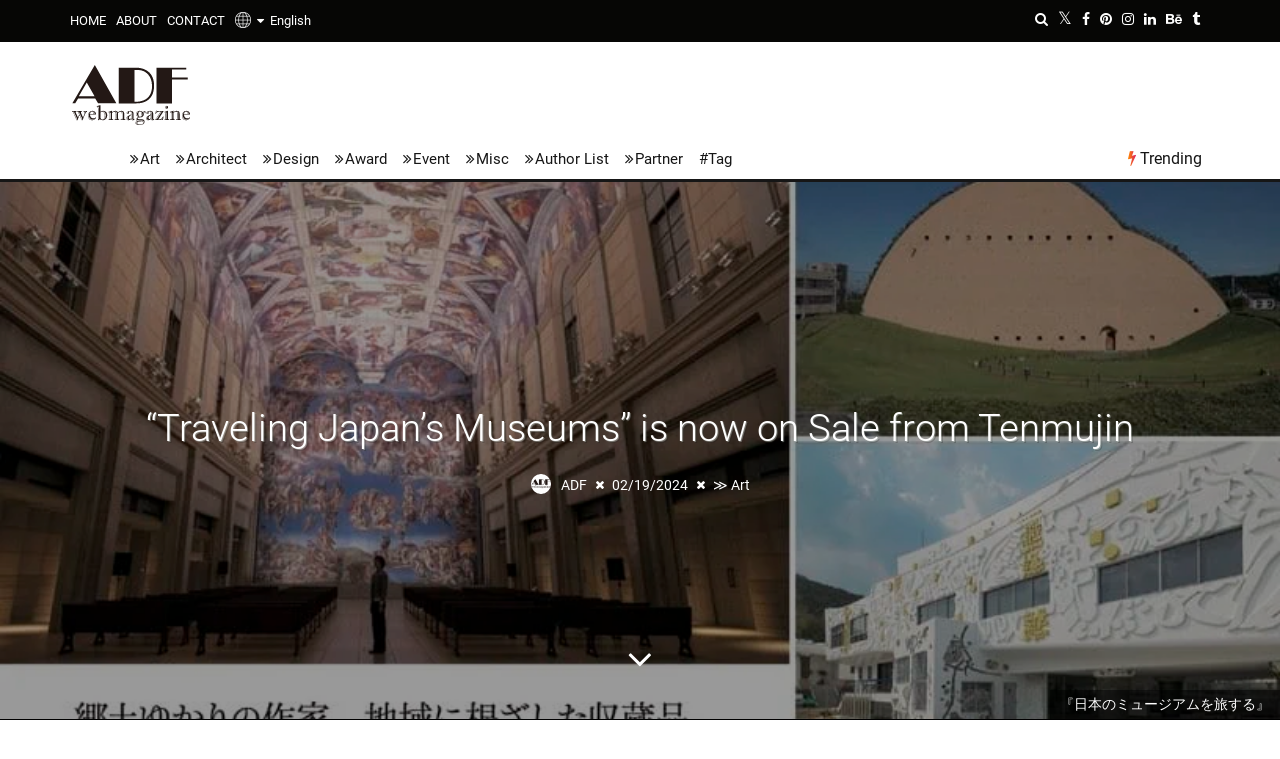

--- FILE ---
content_type: text/html; charset=UTF-8
request_url: https://www.adfwebmagazine.jp/en/art/traveling-japans-museums-is-now-on-sale-from-tenmujin/
body_size: 29105
content:
<!DOCTYPE html> <!--[if lt IE 7]><html lang="en" class="no-js lt-ie9 lt-ie8 lt-ie7"><![endif]--> <!--[if (IE 7)&!(IEMobile)]><html lang="en" class="no-js lt-ie9 lt-ie8"><![endif]--> <!--[if (IE 8)&!(IEMobile)]><html lang="en" class="no-js lt-ie9"><![endif]--> <!--[if gt IE 8]><html lang="en" class="no-js">[endif]--><html lang="en"><head><meta charset="utf-8"> <!--[if IE]><meta http-equiv="X-UA-Compatible" content="IE=edge"><![endif]--><meta name="viewport" content="width=device-width, initial-scale=1.0"><link rel="pingback" href="https://www.adfwebmagazine.jp/xmlrpc.php"><link rel="manifest" href="/superpwa-manifest.json"><link rel="prefetch" href="/superpwa-manifest.json"><meta name="theme-color" content="#D5E0EB"><link media="all" href="https://www.adfwebmagazine.jp/wp-content/cache/autoptimize/css/autoptimize_f064a4843b9ca17d29fdede57a6d8b43.css" rel="stylesheet"><link media="print" href="https://www.adfwebmagazine.jp/wp-content/cache/autoptimize/css/autoptimize_e5f9a048d744842df3f4b9a406f7ba2a.css" rel="stylesheet"><title>&#8220;Traveling Japan&#8217;s Museums&#8221; is now on Sale from Tenmujin &#8211; ADF Web Magazine &#8211; Architecture×Art×Design Information News</title><meta name='robots' content='max-image-preview:large'><style id="ywsll_inlinecss"></style><link rel='dns-prefetch' href='//static.addtoany.com'><link href='https://www.googletagmanager.com' rel='preconnect'><link href='https://cdn.onesignal.com' rel='preconnect'><style id='addtoany-inline-css'>@media screen and (max-width:1070px){
.a2a_floating_style.a2a_vertical_style{display:none;}
}</style><!--[if lt IE 10]><link rel='stylesheet' id='cb-ie-only-css'  href='https://www.adfwebmagazine.jp/wp-content/themes/ADFWebMagazine/library/css/ie.css' media='all'> <![endif]--> <script id='addtoany-core-js-before'>window.a2a_config=window.a2a_config||{};a2a_config.callbacks=[];a2a_config.overlays=[];a2a_config.templates={};
a2a_config.templates.twitter = "${title} ${link} by @NPO_ADF";</script> <script defer async src='https://static.addtoany.com/menu/page.js' id='addtoany-core-js'></script> <script src='https://www.adfwebmagazine.jp/wp-includes/js/jquery/jquery.min.js' id='jquery-core-js'></script> <script src='https://www.adfwebmagazine.jp/wp-includes/js/jquery/jquery-migrate.min.js' id='jquery-migrate-js'></script> <script defer src='https://www.adfwebmagazine.jp/wp-content/themes/ADFWebMagazine/library/js/modernizr.custom.min.js' id='cb-modernizr-js'></script> <link rel="https://api.w.org/" href="https://www.adfwebmagazine.jp/en/wp-json/"><link rel="alternate" type="application/json" href="https://www.adfwebmagazine.jp/en/wp-json/wp/v2/posts/253583"><link rel="canonical" href="https://www.adfwebmagazine.jp/en/art/traveling-japans-museums-is-now-on-sale-from-tenmujin/"><link rel='shortlink' href='https://www.adfwebmagazine.jp/en/?p=253583'><link rel="alternate" type="application/json+oembed" href="https://www.adfwebmagazine.jp/en/wp-json/oembed/1.0/embed?url=https%3A%2F%2Fwww.adfwebmagazine.jp%2Fen%2Fart%2Ftraveling-japans-museums-is-now-on-sale-from-tenmujin%2F"><link rel="alternate" type="text/xml+oembed" href="https://www.adfwebmagazine.jp/en/wp-json/oembed/1.0/embed?url=https%3A%2F%2Fwww.adfwebmagazine.jp%2Fen%2Fart%2Ftraveling-japans-museums-is-now-on-sale-from-tenmujin%2F&#038;format=xml"><style>.scroll-back-to-top-wrapper {
    position: fixed;
	opacity: 0;
	visibility: hidden;
	overflow: hidden;
	text-align: center;
	z-index: 99999999;
    background-color: #bc1e1e;
	color: #f9f9f9;
	width: 38px;
	height: 36px;
	line-height: 36px;
	right: 25px;
	bottom: 20px;
	padding-top: 2px;
	border-top-left-radius: 10px;
	border-top-right-radius: 10px;
	border-bottom-right-radius: 10px;
	border-bottom-left-radius: 10px;
	-webkit-transition: all 0.5s ease-in-out;
	-moz-transition: all 0.5s ease-in-out;
	-ms-transition: all 0.5s ease-in-out;
	-o-transition: all 0.5s ease-in-out;
	transition: all 0.5s ease-in-out;
}
.scroll-back-to-top-wrapper:hover {
	background-color: #e2a600;
  color: #d6d6d6;
}
.scroll-back-to-top-wrapper.show {
    visibility:visible;
    cursor:pointer;
	opacity: 1.0;
}
.scroll-back-to-top-wrapper i.fa {
	line-height: inherit;
}
.scroll-back-to-top-wrapper .fa-lg {
	vertical-align: 0;
}</style><style>div#toc_container {width: 100%;}div#toc_container ul li {font-size: 100%;}</style><link hreflang="ja" href="https://www.adfwebmagazine.jp/ja/art/traveling-japans-museums-is-now-on-sale-from-tenmujin/" rel="alternate"><link hreflang="en" href="https://www.adfwebmagazine.jp/en/art/traveling-japans-museums-is-now-on-sale-from-tenmujin/" rel="alternate"><link hreflang="x-default" href="https://www.adfwebmagazine.jp/art/traveling-japans-museums-is-now-on-sale-from-tenmujin/" rel="alternate"><style>BODY .fancybox-container{z-index:200000}BODY .fancybox-is-open .fancybox-bg{opacity:0.87}BODY .fancybox-bg {background-color:#0f0f11}BODY .fancybox-thumbs {background-color:#ffffff}</style><style>img#wpstats{display:none}</style><style>.cb-stuck #cb-nav-bar .cb-main-nav #cb-nav-logo, #cb-nav-bar .cb-main-nav #cb-nav-logo img { width: 52px; }#cb-nav-bar .cb-mega-menu-columns .cb-sub-menu > li > a { color: #04baf2; }.cb-review-box .cb-bar .cb-overlay span { background: #f9db32; }.cb-review-box i { color: #f9db32; }.cb-meta-style-1 .cb-article-meta { background: rgba(0, 0, 0, 0.25); }@media only screen and (min-width: 768px) {
                .cb-module-block .cb-meta-style-1:hover .cb-article-meta { background: rgba(0, 0, 0, 0.7); }
                .cb-module-block .cb-meta-style-2:hover img, .cb-module-block .cb-meta-style-4:hover img, .cb-grid-x .cb-grid-feature:hover img, .cb-grid-x .cb-grid-feature:hover .cb-fi-cover, .cb-slider li:hover img { opacity: 0.3; }
            }</style><style>body, #respond, .cb-font-body { font-family: none } h1, h2, h3, h4, h5, h6, .cb-font-header, #bbp-user-navigation, .cb-byline{ font-family:none }</style><meta property="og:image" content="https://www.adfwebmagazine.jp/wp-content/uploads/2024/02/adf-web-magazine-nihon-no-museum-book-1.jpg"><style>.milestone-widget {
	--milestone-text-color: #333333;
	--milestone-bg-color: #ffffff;
	--milestone-border-color:#cccccc;
}</style><meta name="onesignal" content="wordpress-plugin"> <script>window.OneSignal = window.OneSignal || [];

      OneSignal.push( function() {
        OneSignal.SERVICE_WORKER_UPDATER_PATH = "OneSignalSDKUpdaterWorker.js.php";
                      OneSignal.SERVICE_WORKER_PATH = "OneSignalSDKWorker.js.php";
                      OneSignal.SERVICE_WORKER_PARAM = { scope: "/" };
        OneSignal.setDefaultNotificationUrl("https://www.adfwebmagazine.jp");
        var oneSignal_options = {};
        window._oneSignalInitOptions = oneSignal_options;

        oneSignal_options['wordpress'] = true;
oneSignal_options['appId'] = '23ee812a-dc95-4f11-9b3d-c0f7b34438d5';
oneSignal_options['allowLocalhostAsSecureOrigin'] = true;
oneSignal_options['welcomeNotification'] = { };
oneSignal_options['welcomeNotification']['title'] = "ADF Web Magazine";
oneSignal_options['welcomeNotification']['message'] = "Thanks for the subscribing!";
oneSignal_options['path'] = "https://www.adfwebmagazine.jp/wp-content/plugins/onesignal-free-web-push-notifications/sdk_files/";
oneSignal_options['safari_web_id'] = "web.onesignal.auto.170dfd78-50f3-4c48-aaba-810262274b60";
oneSignal_options['persistNotification'] = false;
oneSignal_options['promptOptions'] = { };
oneSignal_options['promptOptions']['actionMessage'] = "We want to show you notifications for the latest news and updates.";
oneSignal_options['promptOptions']['acceptButtonText'] = "Accept";
oneSignal_options['promptOptions']['cancelButtonText'] = "No Thanks";
oneSignal_options['promptOptions']['siteName'] = "ADF Web Magazine";
                OneSignal.init(window._oneSignalInitOptions);
                OneSignal.showSlidedownPrompt();      });

      function documentInitOneSignal() {
        var oneSignal_elements = document.getElementsByClassName("OneSignal-prompt");

        var oneSignalLinkClickHandler = function(event) { OneSignal.push(['registerForPushNotifications']); event.preventDefault(); };        for(var i = 0; i < oneSignal_elements.length; i++)
          oneSignal_elements[i].addEventListener('click', oneSignalLinkClickHandler, false);
      }

      if (document.readyState === 'complete') {
           documentInitOneSignal();
      }
      else {
           window.addEventListener("load", function(event){
               documentInitOneSignal();
          });
      }</script> <style>.cb-mm-on #cb-nav-bar .cb-main-nav .menu-item-606:hover, .cb-mm-on #cb-nav-bar .cb-main-nav .menu-item-606:focus { background: #000 ; }
.cb-mm-on #cb-nav-bar .cb-main-nav .menu-item-606 .cb-big-menu { background: none; }
.cb-mm-on #cb-nav-bar .cb-main-nav .menu-item-607:hover, .cb-mm-on #cb-nav-bar .cb-main-nav .menu-item-607:focus { background: #000 ; }
.cb-mm-on #cb-nav-bar .cb-main-nav .menu-item-607 .cb-big-menu { background: none; }
.cb-mm-on #cb-nav-bar .cb-main-nav .menu-item-609:hover, .cb-mm-on #cb-nav-bar .cb-main-nav .menu-item-609:focus { background: #000 ; }
.cb-mm-on #cb-nav-bar .cb-main-nav .menu-item-609 .cb-big-menu { background: none; }
.cb-mm-on #cb-nav-bar .cb-main-nav .menu-item-1154:hover, .cb-mm-on #cb-nav-bar .cb-main-nav .menu-item-1154:focus { background: #000 ; }
.cb-mm-on #cb-nav-bar .cb-main-nav .menu-item-1154 .cb-big-menu { background: none; }
.cb-mm-on #cb-nav-bar .cb-main-nav .menu-item-1155:hover, .cb-mm-on #cb-nav-bar .cb-main-nav .menu-item-1155:focus { background: #000 ; }
.cb-mm-on #cb-nav-bar .cb-main-nav .menu-item-1155 .cb-big-menu { background: none; }
.cb-mm-on #cb-nav-bar .cb-main-nav .menu-item-1156:hover, .cb-mm-on #cb-nav-bar .cb-main-nav .menu-item-1156:focus { background: #000 ; }
.cb-mm-on #cb-nav-bar .cb-main-nav .menu-item-1156 .cb-big-menu { background: none; }</style><meta property="og:type" content="article"><meta property="og:title" content="&#8220;Traveling Japan&#8217;s Museums&#8221; is now on Sale from Tenmujin"><meta property="og:url" content="https://www.adfwebmagazine.jp/en/art/traveling-japans-museums-is-now-on-sale-from-tenmujin/"><meta property="og:description" content="Sorry, this entry is only available in Japanese. For th&hellip;"><meta property="article:published_time" content="2024-02-19T06:52:13+00:00"><meta property="article:modified_time" content="2024-02-19T06:56:16+00:00"><meta property="og:site_name" content="ADF Web Magazine"><meta property="og:image" content="https://www.adfwebmagazine.jp/wp-content/uploads/2024/02/adf-web-magazine-nihon-no-museum-book-1.jpg"><meta property="og:image:width" content="816"><meta property="og:image:height" content="1200"><meta property="og:image:alt" content="adf-web-magazine-nihon-no-museum-book-1"><meta name="twitter:text:title" content="&#8220;Traveling Japan&#8217;s Museums&#8221; is now on Sale from Tenmujin"><meta name="twitter:image" content="https://www.adfwebmagazine.jp/wp-content/uploads/2024/02/adf-web-magazine-nihon-no-museum-book-1.jpg?w=640"><meta name="twitter:image:alt" content="adf-web-magazine-nihon-no-museum-book-1"><meta name="twitter:card" content="summary_large_image"><style>@media only screen and (min-width:1100px){.arrowNav a{top:44%;width:5pc;transition:0s !important}}.yws_arrowNav_img,.yws_navtitle{opacity:0;visibility:hidden;width:190px;font-size:14px;display:-webkit-box;-webkit-box-orient:vertical;-webkit-line-clamp:3;overflow:hidden}.arrowNav a:hover{opacity:1;background:#fff;box-shadow:0 0 15px rgba(0,0,0,.1);border-radius:5px;width:295px!important;z-index:1}.arrowNav a:hover .yws_arrowNav_img,.arrowNav a:hover .yws_navtitle{opacity:1;visibility:visible}.arrowLeft .yws_arrow,.arrowRight .yws_arrow{display:block;position:absolute;top:50%;left:0;transform:translatey(-50%)}.arrowRight .yws_arrow{left:auto;right:0}.yws_arrowNav_img{height:190px;overflow:hidden;padding:0 0 10px}.yws_arrowNav_img img{width:100%;height:100%;object-fit:cover}.arrowLeft a:hover{left:-25px;padding-left:90px;padding-right:15px}.arrowRight a:hover{right:-25px;padding-left:15px;padding-right:90px}</style><script>function setHeight() {
  let vh = window.innerHeight * 0.01;
  document.documentElement.style.setProperty('--vh', `${vh}px`);
}
setHeight();
//window.addEventListener('resize', setHeight);</script> <style>@media screen and (max-width:480px){
	#cb-section-a .slides{
		height:660px !important;
	}
}

@media screen and (max-width:767px){
#cb-content .cb-fis-block-background {
height: calc(100vh - 45px) !important;
              }
}

@media screen and (max-width:767px){
#cb-content .cb-fis-block-parallax {
width:100%;
height: 100vh !important;
overflow:hidden;
              }
}

@media screen and (max-width:767px){
#cb-parallax-bg {
width:100%;
height: calc(100vh + 45px)!important;
overflow:hidden;
              }
}

@media screen and (min-width:768px){
	#cb-content #cb-featured-image{
    	height: calc(100vh - 180px) !important;
	}
}</style><link rel="icon" href="https://www.adfwebmagazine.jp/wp-content/uploads/2018/09/adf_webmagazine_logo_avatar-100x100.png" sizes="32x32"><link rel="icon" href="https://www.adfwebmagazine.jp/wp-content/uploads/2018/09/adf_webmagazine_logo_avatar-192x192.png" sizes="192x192"><link rel="apple-touch-icon" href="https://www.adfwebmagazine.jp/wp-content/uploads/2018/09/adf_webmagazine_logo_avatar-192x192.png"><meta name="msapplication-TileImage" content="https://www.adfwebmagazine.jp/wp-content/uploads/2018/09/adf_webmagazine_logo_avatar-300x300.png"><link rel="alternate" type="application/rss+xml" title="RSS" href="https://www.adfwebmagazine.jp/en/feed/"><meta name="description" content="『日本のミュージアムを旅する』（後藤さおり・著）が天夢人から2024年2月16日（金）に発売された。トラベルライターである著者らしく、旅人目線で選んだミュージアムから、各施設が収蔵するコレクションを中心に紹介。個性豊かでその地域の特性を感じられるミュージアムは、旅の目的としても最適だろう。エリア別のモデルコースやミュージアムコラム、巻末にはお土産にも人気のミュージアムグッズも掲載されている。"><meta name="keywords" content="日本のミュージアムを旅する,天夢人,後藤さおり"><meta name="p:domain_verify" content="e5f62483ae6ba0baf142bcb90fbef104"> <script>$(function(){
  //htmlロード時の処理
});
$(window).on('load', function(){
  //ページ全体が読み込まれた時の処理
const preload = document.getElementsByClassName('preload-transition');
preload[0].classList.remove('preload-transition');
});</script> <script>if (navigator.userAgent.indexOf('iPhone') > 0) {
    let body = document.getElementsByTagName('body')[0];
    body.classList.add('iPhone');
}
if (navigator.userAgent.indexOf('iPad') > 0) {
    let body = document.getElementsByTagName('body')[0];
    body.classList.add('iPad');
}
if (navigator.userAgent.indexOf('Android') > 0) {
    let body = document.getElementsByTagName('body')[0];
    body.classList.add('Android');
}</script> </head><body itemscope itemtype="http://schema.org/WebPage" class="post-template-default single single-post postid-253583 single-format-standard  cb-sticky-mm cb-nav-logo-on cb-logo-nav-sticky cb-sticky-sb-on  cb-tm-dark cb-body-light cb-menu-light cb-mm-dark cb-footer-dark   cb-m-sticky cb-sw-tm-fw cb-sw-header-fw cb-sw-menu-fw cb-sw-footer-fw cb-menu-al-left  cb-fis-b-background-slideshow cb-fis-big-block cb-fis-big-border  cb-fis-tl-overlay"><div id="cb-outer-container" class="preload-transition"><div id="cb-top-menu" data-asynced="1" class="clearfix cb-font-header "><div class="wrap clearfix cb-site-padding cb-top-menu-wrap"><div class="cb-left-side cb-mob"> <a href="#" id="cb-mob-open" class="cb-link"><i class="fa fa-bars"></i></a><div id="mob-logo" class="cb-top-logo pwpw"> <a href="https://www.adfwebmagazine.jp/en"><img data-no-lazy="1" src="https://www.adfwebmagazine.jp/wp-content/uploads/2019/12/logo_footer.png" alt="ADF webmagazine" ></a></div></div><ul class="cb-top-nav cb-left-side"><li id="menu-item-634" class="menu-item menu-item-type-post_type menu-item-object-page menu-item-home menu-item-634"><a title="ADF Web Magazine" href="https://www.adfwebmagazine.jp/en/">HOME</a></li><li id="menu-item-633" class="menu-item menu-item-type-post_type menu-item-object-page menu-item-633"><a title="About ADF Web Magazine" href="https://www.adfwebmagazine.jp/en/about/">ABOUT</a></li><li id="menu-item-621" class="menu-item menu-item-type-post_type menu-item-object-page menu-item-621"><a title="Contact to ADF Web Magazine" href="https://www.adfwebmagazine.jp/en/contact/">CONTACT</a></li><li id="menu-item-163128" class="qtranxs-lang-menu qtranxs-lang-menu-en menu-item menu-item-type-custom menu-item-object-custom current-menu-parent menu-item-has-children cb-has-children menu-item-163128"><a title="English" href="#"><img class="header_global" src="https://www.adfwebmagazine.jp/wp-content/plugins/qtranslate-x/flags/glabalicon.png" alt="globe" width="16">&nbsp;&nbsp;<i class="fa fa-caret-down" aria-hidden="true"></i>&nbsp;&nbsp;<img  class="header_language" src="https://www.adfwebmagazine.jp/wp-content/plugins/qtranslate-x/flags/us.png" alt="English">English</a><ul class="sub-menu"><li id="menu-item-163129" class="qtranxs-lang-menu-item qtranxs-lang-menu-item-ja menu-item menu-item-type-custom menu-item-object-custom menu-item-163129"><a title="日本語" href="https://www.adfwebmagazine.jp/ja/art/traveling-japans-museums-is-now-on-sale-from-tenmujin/"><img src="https://www.adfwebmagazine.jp/wp-content/plugins/qtranslate-x/flags/jp.png" alt="日本語">&nbsp;日本語</a></li><li id="menu-item-163130" class="qtranxs-lang-menu-item qtranxs-lang-menu-item-en menu-item menu-item-type-custom menu-item-object-custom current-menu-item menu-item-163130"><a title="English" href="https://www.adfwebmagazine.jp/en/art/traveling-japans-museums-is-now-on-sale-from-tenmujin/" aria-current="page"><img src="https://www.adfwebmagazine.jp/wp-content/plugins/qtranslate-x/flags/us.png" alt="English">&nbsp;English</a></li></ul></li></ul><ul class="cb-top-nav cb-right-side"><li class="cb-icon-search cb-menu-icons-extra"><a href="#" class="cb-tip-bot" data-cb-tip="Search" title="Search" id="cb-s-trigger-gen"><i class="fa fa-search"></i></a></li><li class="cb-menu-icons-extra cb-social-icons-extra"><a href="http://www.twitter.com/NPO_ADF" class="cb-tip-bot" data-cb-tip="Twitter"><i class="fa fa-twitter" aria-hidden="true"></i></a></li><li class="cb-menu-icons-extra cb-social-icons-extra"><a href="http://www.facebook.com/AoyamaDesignForum/" class="cb-tip-bot" data-cb-tip="Facebook"><i class="fa fa-facebook" aria-hidden="true"></i></a></li><li class="cb-menu-icons-extra cb-social-icons-extra"><a href="http://www.pinterest.com/NPO_ADF/" class="cb-tip-bot" data-cb-tip="Pinterest"><i class="fa fa-pinterest" aria-hidden="true"></i></a></li><li class="cb-menu-icons-extra cb-social-icons-extra"><a href="http://www.instagram.com/aoyama_design_forum/" class="cb-tip-bot" data-cb-tip="Instagram"><i class="fa fa-instagram" aria-hidden="true"></i></a></li><li class="cb-menu-icons-extra cb-social-icons-extra"><a href="https://www.linkedin.com/company/aoyama-design-forum/" class="cb-tip-bot" data-cb-tip="Linkedin"><i class="fa fa-linkedin" aria-hidden="true"></i></a></li><li class="cb-menu-icons-extra cb-social-icons-extra"><a href="https://www.behance.net/aoyamadesignforum" class="cb-tip-bot" data-cb-tip="Behance"><i class="fa fa-behance" aria-hidden="true"></i></a></li><li class="cb-menu-icons-extra cb-social-icons-extra"><a href="https://aoyamadesignforum.tumblr.com" class="cb-tip-bot" data-cb-tip="Tumblr"><i class="fa fa-tumblr" aria-hidden="true"></i></a></li></ul></div></div><div id="cb-mob-menu" class="cb-mob-menu"><div class="cb-mob-close-wrap"> <a href="#" id="cb-mob-close" class="cb-link"><i class="fa cb-times"></i></a><div class="cb-mob-social"><a href="http://www.twitter.com/NPO_ADF" target="_blank"><i class="fa fa-twitter" aria-hidden="true"></i></a> <a href="http://www.facebook.com/AoyamaDesignForum/" target="_blank"><i class="fa fa-facebook" aria-hidden="true"></i></a> <a href="http://www.pinterest.com/NPO_ADF/" target="_blank"><i class="fa fa-pinterest" aria-hidden="true"></i></a> <a href="http://www.instagram.com/aoyama_design_forum/" target="_blank"><i class="fa fa-instagram" aria-hidden="true"></i></a> <a href="https://www.linkedin.com/company/aoyama-design-forum/" target="_blank"><i class="fa fa-linkedin" aria-hidden="true"></i></a> <a href="https://www.behance.net/aoyamadesignforum" target="_blank"><i class="fa fa-behance" aria-hidden="true"></i></a> <a href="https://aoyamadesignforum.tumblr.com" target="_blank"><i class="fa fa fa-tumblr" aria-hidden="true"></i></a></div></div><div class="cb-mob-menu-wrap"><ul id="cb-mob-ul" class="cb-mobile-nav cb-top-nav cb-mob-ul-show"><li id="menu-item-620" class="qtranxs-lang-menu qtranxs-lang-menu-en menu-item menu-item-type-custom menu-item-object-custom current-menu-parent menu-item-has-children cb-has-children menu-item-620"><a title="English" href="#"><img class="header_global" src="https://www.adfwebmagazine.jp/wp-content/plugins/qtranslate-x/flags/glabalicon.png" alt="globe" width="16">&nbsp;&nbsp;<i class="fa fa-caret-down" aria-hidden="true"></i>&nbsp;&nbsp;<img  class="header_language" src="https://www.adfwebmagazine.jp/wp-content/plugins/qtranslate-x/flags/us.png" alt="English">English</a><ul class="sub-menu"><li class="qtranxs-lang-menu-item qtranxs-lang-menu-item-ja menu-item menu-item-type-custom menu-item-object-custom menu-item-220586"><a title="日本語" href="https://www.adfwebmagazine.jp/ja/art/traveling-japans-museums-is-now-on-sale-from-tenmujin/"><img src="https://www.adfwebmagazine.jp/wp-content/plugins/qtranslate-x/flags/jp.png" alt="日本語">&nbsp;日本語</a></li><li id="menu-item-220587" class="qtranxs-lang-menu-item qtranxs-lang-menu-item-en menu-item menu-item-type-custom menu-item-object-custom current-menu-item menu-item-220587"><a title="English" href="https://www.adfwebmagazine.jp/en/art/traveling-japans-museums-is-now-on-sale-from-tenmujin/" aria-current="page"><img src="https://www.adfwebmagazine.jp/wp-content/plugins/qtranslate-x/flags/us.png" alt="English">&nbsp;English</a></li></ul></li><li id="menu-item-640" class="menu-item menu-item-type-post_type menu-item-object-page menu-item-home menu-item-640"><a href="https://www.adfwebmagazine.jp/en/">HOME</a></li><li id="menu-item-638" class="menu-item menu-item-type-post_type menu-item-object-page menu-item-638"><a href="https://www.adfwebmagazine.jp/en/about/">ABOUT</a></li><li id="menu-item-722" class="menu-item menu-item-type-post_type menu-item-object-page menu-item-722"><a href="https://www.adfwebmagazine.jp/en/contact/">CONTACT</a></li><li id="menu-item-612" class="menu-item menu-item-type-taxonomy menu-item-object-category current-post-ancestor current-menu-parent current-custom-parent menu-item-612"><a href="https://www.adfwebmagazine.jp/en/art/">Art</a></li><li id="menu-item-619" class="menu-item menu-item-type-taxonomy menu-item-object-category menu-item-619"><a href="https://www.adfwebmagazine.jp/en/architect/">Architect</a></li><li id="menu-item-614" class="menu-item menu-item-type-taxonomy menu-item-object-category menu-item-614"><a href="https://www.adfwebmagazine.jp/en/design/">Design</a></li><li id="menu-item-1158" class="menu-item menu-item-type-taxonomy menu-item-object-category menu-item-1158"><a href="https://www.adfwebmagazine.jp/en/award/">Award</a></li><li id="menu-item-1160" class="menu-item menu-item-type-taxonomy menu-item-object-category menu-item-1160"><a href="https://www.adfwebmagazine.jp/en/event/">Event</a></li><li id="menu-item-1159" class="menu-item menu-item-type-taxonomy menu-item-object-category menu-item-has-children cb-has-children menu-item-1159"><a href="https://www.adfwebmagazine.jp/en/misc/">Misc</a><ul class="sub-menu"><li id="menu-item-1583" class="menu-item menu-item-type-taxonomy menu-item-object-category menu-item-1583"><a href="https://www.adfwebmagazine.jp/en/misc/magazine-entry/">Mag Info Wanted</a></li><li id="menu-item-3374" class="menu-item menu-item-type-taxonomy menu-item-object-category menu-item-3374"><a href="https://www.adfwebmagazine.jp/en/misc/announcement/">Information Wanted</a></li><li id="menu-item-173857" class="menu-item menu-item-type-taxonomy menu-item-object-category menu-item-173857"><a href="https://www.adfwebmagazine.jp/en/misc/ec-site-exhibitors/">EC site exhibitors wanted</a></li><li id="menu-item-178194" class="menu-item menu-item-type-taxonomy menu-item-object-category menu-item-178194"><a href="https://www.adfwebmagazine.jp/en/misc/adf-job/">ADF Job</a></li><li id="menu-item-205343" class="menu-item menu-item-type-post_type menu-item-object-post menu-item-205343"><a href="https://www.adfwebmagazine.jp/en/misc/adf-art-gallery-project-sign-up-for-free-art-exhibition-opportunity/">ADF Art Gallery Project</a></li></ul></li><li id="menu-item-1983" class="menu-item menu-item-type-post_type menu-item-object-page menu-item-1983"><a title="Author List" href="https://www.adfwebmagazine.jp/en/author-list/">Author List</a></li><li id="menu-item-1343" class="menu-item menu-item-type-custom menu-item-object-custom menu-item-has-children cb-has-children menu-item-1343"><a>Partner</a><ul class="sub-menu"><li id="menu-item-1344" class="menu-item menu-item-type-custom menu-item-object-custom menu-item-1344"><a href="http://www.aianys.org/">AIA NYS</a></li><li id="menu-item-1346" class="menu-item menu-item-type-custom menu-item-object-custom menu-item-1346"><a href="http://www.aiacc.org/">AIA CA</a></li><li id="menu-item-153471" class="menu-item menu-item-type-custom menu-item-object-custom menu-item-153471"><a href="https://architizer.com/">Architizer</a></li><li id="menu-item-157725" class="menu-item menu-item-type-custom menu-item-object-custom menu-item-157725"><a href="https://www.dezeen.com/">Dezeen</a></li><li id="menu-item-158958" class="menu-item menu-item-type-custom menu-item-object-custom menu-item-158958"><a href="https://worldarchitecture.org/">World Architecture Community</a></li><li id="menu-item-166262" class="menu-item menu-item-type-custom menu-item-object-custom menu-item-166262"><a title="GRANDS PRIX DU DESIGN Awards" href="https://int.design/en/contests/grands-prix-du-design-14th-edition/the-award/">GRANDS PRIX DU DESIGN Awards</a></li><li id="menu-item-1347" class="menu-item menu-item-type-custom menu-item-object-custom menu-item-1347"><a href="http://fondazione.ordinearchitetti.mi.it/en/">FOAM (Milano, Italy)</a></li><li id="menu-item-1348" class="menu-item menu-item-type-custom menu-item-object-custom menu-item-1348"><a href="http://www.ordinearchitetti.mi.it/en/">OAM (Milano, Italy)</a></li><li id="menu-item-1349" class="menu-item menu-item-type-custom menu-item-object-custom menu-item-1349"><a href="http://asa.or.th/home/">The Association of Siamese Architects (ASA)</a></li><li id="menu-item-158959" class="menu-item menu-item-type-custom menu-item-object-custom menu-item-158959"><a href="https://www.hktdc.com/">Hong Kong Trade Development Council (HKTDC)</a></li><li id="menu-item-1350" class="menu-item menu-item-type-custom menu-item-object-custom menu-item-1350"><a href="https://www.hkdesigncentre.org/">Hong Kong Design Centre (HKDC)</a></li><li id="menu-item-160974" class="menu-item menu-item-type-custom menu-item-object-custom menu-item-160974"><a href="https://www.kodw.org/en/">HKDC KODW</a></li><li id="menu-item-3424" class="menu-item menu-item-type-custom menu-item-object-custom menu-item-3424"><a href="https://www.designsingapore.org/">Design Singapore</a></li><li id="menu-item-1351" class="menu-item menu-item-type-custom menu-item-object-custom menu-item-1351"><a href="https://designanthologymag.com/">Design Anthology</a></li><li id="menu-item-1352" class="menu-item menu-item-type-custom menu-item-object-custom menu-item-1352"><a href="https://www.designshanghai.com/design-china-beijing">Design China Beijing</a></li><li id="menu-item-168326" class="menu-item menu-item-type-custom menu-item-object-custom menu-item-168326"><a href="http://apsda.org/">Asia-Pacific Space Designers Association(APSDA)</a></li><li id="menu-item-1353" class="menu-item menu-item-type-custom menu-item-object-custom menu-item-1353"><a href="http://miid.org.my/">Malaysian Institute of Interior Designers (MIID)</a></li><li id="menu-item-220583" class="menu-item menu-item-type-custom menu-item-object-custom menu-item-220583"><a href="https://www.vietnamdesignweek.org/">VMARK｜Vietnam Design Awards</a></li><li id="menu-item-220585" class="menu-item menu-item-type-custom menu-item-object-custom menu-item-220585"><a href="https://www.archidex.com.my/">ARCHIDEX</a></li></ul></li></ul></div></div><div id="cb-container" class="clearfix" ><header id="cb-header" data-asynced="1" class="cb-header  "><div id="cb-logo-box" class="cb-logo-left wrap"><div id="logo"><h1><a href="https://www.adfwebmagazine.jp/en"> <img width="122" height="60" src="https://www.adfwebmagazine.jp/wp-content/uploads/adfwebmagazine_logo02.svg" alt="ADFウェブマガジン｜ ADF Web Magazine" > </a></h1></div></div></header><div id="cb-menu-search" class="cb-s-modal cb-modal"><div class="cb-close-m cb-ta-right"><i class="fa cb-times"></i></div><div class="cb-s-modal-inner cb-pre-load cb-light-loader cb-modal-inner cb-font-header cb-mega-three cb-mega-posts clearfix"><form method="get" class="cb-search" action="https://www.adfwebmagazine.jp/en/"> <input type="text" class="cb-search-field cb-font-header" placeholder="Search..." value="" name="s" title="" autocomplete="off"> <button class="cb-search-submit" type="submit" value=""><i class="fa fa-search"></i></button></form><div id="cb-s-results"></div></div></div><nav id="cb-nav-bar" class="clearfix "><div class="cb-nav-bar-wrap cb-site-padding clearfix cb-font-header  cb-menu-fw"><ul class="cb-main-nav wrap clearfix"><li id="menu-item-606" class="ipad-tab menu-item menu-item-type-taxonomy menu-item-object-category current-post-ancestor current-menu-parent current-post-parent menu-item-606"><a title="ADF Web Magazine Art" href="https://www.adfwebmagazine.jp/en/art/">Art</a><div class="cb-menu-drop cb-bg cb-mega-menu cb-big-menu clearfix"><div class="cb-mega-three cb-mega-posts  clearfix"><div class="cb-upper-title"><h2>Art</h2><a href="https://www.adfwebmagazine.jp/en/art/" class="cb-see-all">See all</a></div><ul class="cb-sub-posts"><li class="cb-looper cb-article-1 cb-mm-posts-count-3 cb-style-1 clearfix post-286832 post type-post status-publish format-standard has-post-thumbnail category-art tag-exhibition tag-tokyo tag-news tag-art-gallery"><div class="cb-mask cb-img-fw" style="background-color: #222;"><a href="https://www.adfwebmagazine.jp/en/art/kuma-exhibition-2026-u25-spiral/"><noscript><img width="360" height="240" src="https://www.adfwebmagazine.jp/wp-content/uploads/2025/10/adf-web-magazine-kuma-ex-2026-6-360x240.jpg" class="attachment-cb-360-240 size-cb-360-240 wp-post-image" alt="adf-web-magazine-kuma-ex-2026-6"></noscript><img width="360" height="240" src='data:image/svg+xml,%3Csvg%20xmlns=%22http://www.w3.org/2000/svg%22%20viewBox=%220%200%20360%20240%22%3E%3C/svg%3E' data-src="https://www.adfwebmagazine.jp/wp-content/uploads/2025/10/adf-web-magazine-kuma-ex-2026-6-360x240.jpg" class="lazyload attachment-cb-360-240 size-cb-360-240 wp-post-image" alt="adf-web-magazine-kuma-ex-2026-6"></a></div><div class="cb-meta"><h2 class="cb-post-title"><a href="https://www.adfwebmagazine.jp/en/art/kuma-exhibition-2026-u25-spiral/">KUMA EXHIBITION 2026 | Showcase of 59 U25 Creators Returns to Spiral Tokyo after Six Years</a></h2><div class="cb-byline cb-byline-short cb-byline-date"><span class="cb-date"><time class="entry-date updated" datetime="2025-11-06">11/06/2025</time></span></div></div></li><li class="cb-looper cb-article-2 cb-mm-posts-count-3 cb-style-1 clearfix post-286827 post type-post status-publish format-standard has-post-thumbnail category-art tag-art tag-news tag-art-gallery tag-shibuya"><div class="cb-mask cb-img-fw" style="background-color: #222;"><a href="https://www.adfwebmagazine.jp/en/art/jr-chuo-system-of-escape-omotesando/"><noscript><img width="360" height="240" src="https://www.adfwebmagazine.jp/wp-content/uploads/2025/10/adf-web-magazine-jr-chuo-360x240.jpg" class="attachment-cb-360-240 size-cb-360-240 wp-post-image" alt="adf-web-magazine-jr-chuo"></noscript><img width="360" height="240" src='data:image/svg+xml,%3Csvg%20xmlns=%22http://www.w3.org/2000/svg%22%20viewBox=%220%200%20360%20240%22%3E%3C/svg%3E' data-src="https://www.adfwebmagazine.jp/wp-content/uploads/2025/10/adf-web-magazine-jr-chuo-360x240.jpg" class="lazyload attachment-cb-360-240 size-cb-360-240 wp-post-image" alt="adf-web-magazine-jr-chuo"></a></div><div class="cb-meta"><h2 class="cb-post-title"><a href="https://www.adfwebmagazine.jp/en/art/jr-chuo-system-of-escape-omotesando/">JR CHUO Solo Exhibition &#8220;System of Escape&#8221; | Exploring Rhythms of Control and Liberation at tHE GALLERY OMOTESANDO</a></h2><div class="cb-byline cb-byline-short cb-byline-date"><span class="cb-date"><time class="entry-date updated" datetime="2025-11-06">11/06/2025</time></span></div></div></li><li class="cb-looper cb-article-3 cb-mm-posts-count-3 cb-style-1 clearfix post-286822 post type-post status-publish format-standard has-post-thumbnail category-art tag-design tag-art tag-tokyo tag-news tag-art-gallery"><div class="cb-mask cb-img-fw" style="background-color: #222;"><a href="https://www.adfwebmagazine.jp/en/art/6-drawings-vol3-biscuit-awase/"><noscript><img width="360" height="240" src="https://www.adfwebmagazine.jp/wp-content/uploads/2025/10/adf-web-magazine-6drawings-360x240.jpg" class="attachment-cb-360-240 size-cb-360-240 wp-post-image" alt="adf-web-magazine-6drawings"></noscript><img width="360" height="240" src='data:image/svg+xml,%3Csvg%20xmlns=%22http://www.w3.org/2000/svg%22%20viewBox=%220%200%20360%20240%22%3E%3C/svg%3E' data-src="https://www.adfwebmagazine.jp/wp-content/uploads/2025/10/adf-web-magazine-6drawings-360x240.jpg" class="lazyload attachment-cb-360-240 size-cb-360-240 wp-post-image" alt="adf-web-magazine-6drawings"></a></div><div class="cb-meta"><h2 class="cb-post-title"><a href="https://www.adfwebmagazine.jp/en/art/6-drawings-vol3-biscuit-awase/">&#8220;6 Drawings vol.3&#8221; Exhibition Featuring Six Contemporary Artists | biscuit gallery × AWASE gallery</a></h2><div class="cb-byline cb-byline-short cb-byline-date"><span class="cb-date"><time class="entry-date updated" datetime="2025-11-06">11/06/2025</time></span></div></div></li></ul></div></div></li><li id="menu-item-607" class="ipad-tab menu-item menu-item-type-taxonomy menu-item-object-category menu-item-607"><a title="ADF Web Magazine Architect" href="https://www.adfwebmagazine.jp/en/architect/">Architect</a><div class="cb-menu-drop cb-bg cb-mega-menu cb-big-menu clearfix"><div class="cb-mega-three cb-mega-posts  clearfix"><div class="cb-upper-title"><h2>Architect</h2><a href="https://www.adfwebmagazine.jp/en/architect/" class="cb-see-all">See all</a></div><ul class="cb-sub-posts"><li class="cb-looper cb-article-1 cb-mm-posts-count-3 cb-style-1 clearfix post-286756 post type-post status-publish format-standard has-post-thumbnail category-architect tag-design tag-event tag-news tag-architecture"><div class="cb-mask cb-img-fw" style="background-color: #222;"><a href="https://www.adfwebmagazine.jp/en/architect/sobokuya-dubai-designweek-2025/"><noscript><img width="360" height="240" src="https://www.adfwebmagazine.jp/wp-content/uploads/2025/10/adf-web-magazine-sobokuya-dubai-design-week-1-360x240.jpeg" class="attachment-cb-360-240 size-cb-360-240 wp-post-image" alt="adf-web-magazine-sobokuya-dubai-design-week-1"></noscript><img width="360" height="240" src='data:image/svg+xml,%3Csvg%20xmlns=%22http://www.w3.org/2000/svg%22%20viewBox=%220%200%20360%20240%22%3E%3C/svg%3E' data-src="https://www.adfwebmagazine.jp/wp-content/uploads/2025/10/adf-web-magazine-sobokuya-dubai-design-week-1-360x240.jpeg" class="lazyload attachment-cb-360-240 size-cb-360-240 wp-post-image" alt="adf-web-magazine-sobokuya-dubai-design-week-1"></a></div><div class="cb-meta"><h2 class="cb-post-title"><a href="https://www.adfwebmagazine.jp/en/architect/sobokuya-dubai-designweek-2025/">Sobokuya Collaborates with Nikken Sekkei Dubai at Dubai Design Week 2025 and Launches UAE Subsidiary</a></h2><div class="cb-byline cb-byline-short cb-byline-date"><span class="cb-date"><time class="entry-date updated" datetime="2025-11-04">11/04/2025</time></span></div></div></li><li class="cb-looper cb-article-2 cb-mm-posts-count-3 cb-style-1 clearfix post-286731 post type-post status-publish format-standard has-post-thumbnail category-architect tag-design tag-architect tag-tokyo tag-news tag-architecture tag-kengokuma tag-luxury tag-hotel"><div class="cb-mask cb-img-fw" style="background-color: #222;"><a href="https://www.adfwebmagazine.jp/en/architect/tokyo-edition-kengo-kuma-50besthotels/"><noscript><img width="360" height="240" src="https://www.adfwebmagazine.jp/wp-content/uploads/2025/10/adf-web-magazine-the-worlds-50-best-hotels-3-360x240.jpg" class="attachment-cb-360-240 size-cb-360-240 wp-post-image" alt="adf-web-magazine-the-worlds-50-best-hotels-3"></noscript><img width="360" height="240" src='data:image/svg+xml,%3Csvg%20xmlns=%22http://www.w3.org/2000/svg%22%20viewBox=%220%200%20360%20240%22%3E%3C/svg%3E' data-src="https://www.adfwebmagazine.jp/wp-content/uploads/2025/10/adf-web-magazine-the-worlds-50-best-hotels-3-360x240.jpg" class="lazyload attachment-cb-360-240 size-cb-360-240 wp-post-image" alt="adf-web-magazine-the-worlds-50-best-hotels-3"></a></div><div class="cb-meta"><h2 class="cb-post-title"><a href="https://www.adfwebmagazine.jp/en/architect/tokyo-edition-kengo-kuma-50besthotels/">Tokyo EDITION Toranomon, Designed in Collaboration with Kengo Kuma, Ranked 45th in The World’s 50 Best Hotels 2025</a></h2><div class="cb-byline cb-byline-short cb-byline-date"><span class="cb-date"><time class="entry-date updated" datetime="2025-11-04">11/04/2025</time></span></div></div></li><li class="cb-looper cb-article-3 cb-mm-posts-count-3 cb-style-1 clearfix post-286722 post type-post status-publish format-standard has-post-thumbnail category-architect tag-design tag-interior-design tag-news tag-architecture tag-cafe"><div class="cb-mask cb-img-fw" style="background-color: #222;"><a href="https://www.adfwebmagazine.jp/en/architect/misc-coffee-studioac-toronto/"><noscript><img width="360" height="240" src="https://www.adfwebmagazine.jp/wp-content/uploads/2025/10/adf-web-magazine-misc-coffee-1-360x240.jpg" class="attachment-cb-360-240 size-cb-360-240 wp-post-image" alt="adf-web-magazine-misc-coffee-1"></noscript><img width="360" height="240" src='data:image/svg+xml,%3Csvg%20xmlns=%22http://www.w3.org/2000/svg%22%20viewBox=%220%200%20360%20240%22%3E%3C/svg%3E' data-src="https://www.adfwebmagazine.jp/wp-content/uploads/2025/10/adf-web-magazine-misc-coffee-1-360x240.jpg" class="lazyload attachment-cb-360-240 size-cb-360-240 wp-post-image" alt="adf-web-magazine-misc-coffee-1"></a></div><div class="cb-meta"><h2 class="cb-post-title"><a href="https://www.adfwebmagazine.jp/en/architect/misc-coffee-studioac-toronto/">Minimal materials reframe a café interior ー “MISC. Coffee” by StudioAC in Toronto, Canada  Permalink</a></h2><div class="cb-byline cb-byline-short cb-byline-date"><span class="cb-date"><time class="entry-date updated" datetime="2025-11-04">11/04/2025</time></span></div></div></li></ul></div></div></li><li id="menu-item-609" class="ipad-tab menu-item menu-item-type-taxonomy menu-item-object-category menu-item-609"><a title="ADF Web Magazine Design" href="https://www.adfwebmagazine.jp/en/design/">Design</a><div class="cb-menu-drop cb-bg cb-mega-menu cb-big-menu clearfix"><div class="cb-mega-three cb-mega-posts  clearfix"><div class="cb-upper-title"><h2>Design</h2><a href="https://www.adfwebmagazine.jp/en/design/" class="cb-see-all">See all</a></div><ul class="cb-sub-posts"><li class="cb-looper cb-article-1 cb-mm-posts-count-3 cb-style-1 clearfix post-286837 post type-post status-publish format-standard has-post-thumbnail category-design category-event tag-design tag-event tag-news tag-designer tag-architecture tag-regional-revitalization"><div class="cb-mask cb-img-fw" style="background-color: #222;"><a href="https://www.adfwebmagazine.jp/en/design/yamanashi-design-conference-2025-fujiyoshida/"><noscript><img width="360" height="240" src="https://www.adfwebmagazine.jp/wp-content/uploads/2025/10/adf-web-magazine-yamanashi-designe-360x240.jpg" class="attachment-cb-360-240 size-cb-360-240 wp-post-image" alt="adf-web-magazine-yamanashi-designe"></noscript><img width="360" height="240" src='data:image/svg+xml,%3Csvg%20xmlns=%22http://www.w3.org/2000/svg%22%20viewBox=%220%200%20360%20240%22%3E%3C/svg%3E' data-src="https://www.adfwebmagazine.jp/wp-content/uploads/2025/10/adf-web-magazine-yamanashi-designe-360x240.jpg" class="lazyload attachment-cb-360-240 size-cb-360-240 wp-post-image" alt="adf-web-magazine-yamanashi-designe"></a></div><div class="cb-meta"><h2 class="cb-post-title"><a href="https://www.adfwebmagazine.jp/en/design/yamanashi-design-conference-2025-fujiyoshida/">Yamanashi Design Conference 2025 | Connecting Textile Design, Architecture and Regional Challenges in Fujiyoshida</a></h2><div class="cb-byline cb-byline-short cb-byline-date"><span class="cb-date"><time class="entry-date updated" datetime="2025-11-06">11/06/2025</time></span></div></div></li><li class="cb-looper cb-article-2 cb-mm-posts-count-3 cb-style-1 clearfix post-286816 post type-post status-publish format-standard has-post-thumbnail category-design tag-architect tag-art tag-tokyo tag-news tag-architecture tag-museum tag-art-gallery tag-painting tag-21_21-design-sight tag-nmao"><div class="cb-mask cb-img-fw" style="background-color: #222;"><a href="https://www.adfwebmagazine.jp/en/design/art-gallery-museum-information-recommended-exhibitions-in-november-2025/"><noscript><img width="360" height="240" src="https://www.adfwebmagazine.jp/wp-content/uploads/2025/10/adf-momat-collection-tokyo-national-museum-of-modern-art-360x240.jpg" class="attachment-cb-360-240 size-cb-360-240 wp-post-image" alt="adf-momat-collection-tokyo-national-museum-of-modern-art"></noscript><img width="360" height="240" src='data:image/svg+xml,%3Csvg%20xmlns=%22http://www.w3.org/2000/svg%22%20viewBox=%220%200%20360%20240%22%3E%3C/svg%3E' data-src="https://www.adfwebmagazine.jp/wp-content/uploads/2025/10/adf-momat-collection-tokyo-national-museum-of-modern-art-360x240.jpg" class="lazyload attachment-cb-360-240 size-cb-360-240 wp-post-image" alt="adf-momat-collection-tokyo-national-museum-of-modern-art"></a></div><div class="cb-meta"><h2 class="cb-post-title"><a href="https://www.adfwebmagazine.jp/en/design/art-gallery-museum-information-recommended-exhibitions-in-november-2025/">Art Gallery / Museum Information – Recommended Exhibitions in November 2025</a></h2><div class="cb-byline cb-byline-short cb-byline-date"><span class="cb-date"><time class="entry-date updated" datetime="2025-11-06">11/06/2025</time></span></div></div></li><li class="cb-looper cb-article-3 cb-mm-posts-count-3 cb-style-1 clearfix post-286805 post type-post status-publish format-standard has-post-thumbnail category-design tag-design tag-interior-design tag-news tag-design-theory tag-designer tag-architecture"><div class="cb-mask cb-img-fw" style="background-color: #222;"><a href="https://www.adfwebmagazine.jp/en/design/pastel-de-belem-lisbon-gracinha-viterbo/"><noscript><img width="360" height="240" src="https://www.adfwebmagazine.jp/wp-content/uploads/2025/10/adf-web-magazine-pasteis-de-belem-12-360x240.jpg" class="attachment-cb-360-240 size-cb-360-240 wp-post-image" alt="adf-web-magazine-pastéis-de-belém-12"></noscript><img width="360" height="240" src='data:image/svg+xml,%3Csvg%20xmlns=%22http://www.w3.org/2000/svg%22%20viewBox=%220%200%20360%20240%22%3E%3C/svg%3E' data-src="https://www.adfwebmagazine.jp/wp-content/uploads/2025/10/adf-web-magazine-pasteis-de-belem-12-360x240.jpg" class="lazyload attachment-cb-360-240 size-cb-360-240 wp-post-image" alt="adf-web-magazine-pastéis-de-belém-12"></a></div><div class="cb-meta"><h2 class="cb-post-title"><a href="https://www.adfwebmagazine.jp/en/design/pastel-de-belem-lisbon-gracinha-viterbo/">Lisbon’s Iconic Bakery &#8220;Pastéis de Belém&#8221; Designed by Interior Designer Gracinha Viterbo</a></h2><div class="cb-byline cb-byline-short cb-byline-date"><span class="cb-date"><time class="entry-date updated" datetime="2025-11-06">11/06/2025</time></span></div></div></li></ul></div></div></li><li id="menu-item-1154" class="menu-item menu-item-type-taxonomy menu-item-object-category menu-item-1154"><a title="ADF Web Magazine Award" href="https://www.adfwebmagazine.jp/en/award/">Award</a><div class="cb-menu-drop cb-bg cb-mega-menu cb-big-menu clearfix"><div class="cb-mega-three cb-mega-posts  clearfix"><div class="cb-upper-title"><h2>Award</h2><a href="https://www.adfwebmagazine.jp/en/award/" class="cb-see-all">See all</a></div><ul class="cb-sub-posts"><li class="cb-looper cb-article-1 cb-mm-posts-count-3 cb-style-1 clearfix post-286370 post type-post status-publish format-standard has-post-thumbnail category-award tag-award tag-design tag-art tag-news tag-architecture tag-art-gallery"><div class="cb-mask cb-img-fw" style="background-color: #222;"><a href="https://www.adfwebmagazine.jp/en/award/art-golden-street-wins-2025-good-design-award/"><noscript><img width="360" height="240" src="https://www.adfwebmagazine.jp/wp-content/uploads/2025/10/adf-web-magazine-art-golden-gai-5-360x240.jpg" class="attachment-cb-360-240 size-cb-360-240 wp-post-image" alt="adf-web-magazine-art-golden-gai-5"></noscript><img width="360" height="240" src='data:image/svg+xml,%3Csvg%20xmlns=%22http://www.w3.org/2000/svg%22%20viewBox=%220%200%20360%20240%22%3E%3C/svg%3E' data-src="https://www.adfwebmagazine.jp/wp-content/uploads/2025/10/adf-web-magazine-art-golden-gai-5-360x240.jpg" class="lazyload attachment-cb-360-240 size-cb-360-240 wp-post-image" alt="adf-web-magazine-art-golden-gai-5"></a></div><div class="cb-meta"><h2 class="cb-post-title"><a href="https://www.adfwebmagazine.jp/en/award/art-golden-street-wins-2025-good-design-award/">The art event “Art Golden Gai,” organized by NOXGALLERY and co-hosted by Tokyo Tatemono, has been awarded the 2025 Good Design Award.</a></h2><div class="cb-byline cb-byline-short cb-byline-date"><span class="cb-date"><time class="entry-date updated" datetime="2025-10-28">10/28/2025</time></span></div></div></li><li class="cb-looper cb-article-2 cb-mm-posts-count-3 cb-style-1 clearfix post-286162 post type-post status-publish format-standard has-post-thumbnail category-award tag-award tag-design tag-news tag-architecture tag-hotel tag-hospitality"><div class="cb-mask cb-img-fw" style="background-color: #222;"><a href="https://www.adfwebmagazine.jp/en/award/small-luxury-hotels-of-the-world-announces-the-slh-awards-2025/"><noscript><img width="360" height="240" src="https://www.adfwebmagazine.jp/wp-content/uploads/2025/10/adf-web-magazine-slh-award-2025-1-360x240.jpg" class="attachment-cb-360-240 size-cb-360-240 wp-post-image" alt="adf-web-magazine-slh-award-2025-1"></noscript><img width="360" height="240" src='data:image/svg+xml,%3Csvg%20xmlns=%22http://www.w3.org/2000/svg%22%20viewBox=%220%200%20360%20240%22%3E%3C/svg%3E' data-src="https://www.adfwebmagazine.jp/wp-content/uploads/2025/10/adf-web-magazine-slh-award-2025-1-360x240.jpg" class="lazyload attachment-cb-360-240 size-cb-360-240 wp-post-image" alt="adf-web-magazine-slh-award-2025-1"></a></div><div class="cb-meta"><h2 class="cb-post-title"><a href="https://www.adfwebmagazine.jp/en/award/small-luxury-hotels-of-the-world-announces-the-slh-awards-2025/">Small Luxury Hotels of the World Announces the &#8220;SLH Awards 2025&#8221;</a></h2><div class="cb-byline cb-byline-short cb-byline-date"><span class="cb-date"><time class="entry-date updated" datetime="2025-10-24">10/24/2025</time></span></div></div></li><li class="cb-looper cb-article-3 cb-mm-posts-count-3 cb-style-1 clearfix post-285967 post type-post status-publish format-standard has-post-thumbnail category-design category-award tag-award tag-design tag-exhibition tag-tokyo tag-news tag-designer tag-ads tag-competition tag-graphic tag-ginza tag-business tag-marketing"><div class="cb-mask cb-img-fw" style="background-color: #222;"><a href="https://www.adfwebmagazine.jp/en/design/adc-award-exhibition-2025-at-ginza-graphic-gallery/"><noscript><img width="360" height="240" src="https://www.adfwebmagazine.jp/wp-content/uploads/2025/10/adf-web-magazine-adc-award-exhibition-2025-1-360x240.jpg" class="attachment-cb-360-240 size-cb-360-240 wp-post-image" alt="adf-web-magazine-adc-award-exhibition-2025-1"></noscript><img width="360" height="240" src='data:image/svg+xml,%3Csvg%20xmlns=%22http://www.w3.org/2000/svg%22%20viewBox=%220%200%20360%20240%22%3E%3C/svg%3E' data-src="https://www.adfwebmagazine.jp/wp-content/uploads/2025/10/adf-web-magazine-adc-award-exhibition-2025-1-360x240.jpg" class="lazyload attachment-cb-360-240 size-cb-360-240 wp-post-image" alt="adf-web-magazine-adc-award-exhibition-2025-1"></a></div><div class="cb-meta"><h2 class="cb-post-title"><a href="https://www.adfwebmagazine.jp/en/design/adc-award-exhibition-2025-at-ginza-graphic-gallery/">&#8220;ADC AWARD EXHIBITION 2025&#8221; at Ginza Graphic Gallery</a></h2><div class="cb-byline cb-byline-short cb-byline-date"><span class="cb-date"><time class="entry-date updated" datetime="2025-10-22">10/22/2025</time></span></div></div></li></ul></div></div></li><li id="menu-item-1155" class="menu-item menu-item-type-taxonomy menu-item-object-category menu-item-1155"><a title="ADF Web Magazine Event" href="https://www.adfwebmagazine.jp/en/event/">Event</a><div class="cb-menu-drop cb-bg cb-mega-menu cb-big-menu clearfix"><div class="cb-mega-three cb-mega-posts  clearfix"><div class="cb-upper-title"><h2>Event</h2><a href="https://www.adfwebmagazine.jp/en/event/" class="cb-see-all">See all</a></div><ul class="cb-sub-posts"><li class="cb-looper cb-article-1 cb-mm-posts-count-3 cb-style-1 clearfix post-286837 post type-post status-publish format-standard has-post-thumbnail category-design category-event tag-design tag-event tag-news tag-designer tag-architecture tag-regional-revitalization"><div class="cb-mask cb-img-fw" style="background-color: #222;"><a href="https://www.adfwebmagazine.jp/en/design/yamanashi-design-conference-2025-fujiyoshida/"><noscript><img width="360" height="240" src="https://www.adfwebmagazine.jp/wp-content/uploads/2025/10/adf-web-magazine-yamanashi-designe-360x240.jpg" class="attachment-cb-360-240 size-cb-360-240 wp-post-image" alt="adf-web-magazine-yamanashi-designe"></noscript><img width="360" height="240" src='data:image/svg+xml,%3Csvg%20xmlns=%22http://www.w3.org/2000/svg%22%20viewBox=%220%200%20360%20240%22%3E%3C/svg%3E' data-src="https://www.adfwebmagazine.jp/wp-content/uploads/2025/10/adf-web-magazine-yamanashi-designe-360x240.jpg" class="lazyload attachment-cb-360-240 size-cb-360-240 wp-post-image" alt="adf-web-magazine-yamanashi-designe"></a></div><div class="cb-meta"><h2 class="cb-post-title"><a href="https://www.adfwebmagazine.jp/en/design/yamanashi-design-conference-2025-fujiyoshida/">Yamanashi Design Conference 2025 | Connecting Textile Design, Architecture and Regional Challenges in Fujiyoshida</a></h2><div class="cb-byline cb-byline-short cb-byline-date"><span class="cb-date"><time class="entry-date updated" datetime="2025-11-06">11/06/2025</time></span></div></div></li><li class="cb-looper cb-article-2 cb-mm-posts-count-3 cb-style-1 clearfix post-286749 post type-post status-publish format-standard has-post-thumbnail category-art category-event tag-event tag-art tag-tokyo tag-news tag-art-gallery"><div class="cb-mask cb-img-fw" style="background-color: #222;"><a href="https://www.adfwebmagazine.jp/en/art/reigai-artweek-2025-tokyo/"><noscript><img width="360" height="240" src="https://www.adfwebmagazine.jp/wp-content/uploads/2025/10/adf-web-magazine-reigai-art-week-1-360x240.jpg" class="attachment-cb-360-240 size-cb-360-240 wp-post-image" alt="adf-web-magazine-reigai-art-week-1"></noscript><img width="360" height="240" src='data:image/svg+xml,%3Csvg%20xmlns=%22http://www.w3.org/2000/svg%22%20viewBox=%220%200%20360%20240%22%3E%3C/svg%3E' data-src="https://www.adfwebmagazine.jp/wp-content/uploads/2025/10/adf-web-magazine-reigai-art-week-1-360x240.jpg" class="lazyload attachment-cb-360-240 size-cb-360-240 wp-post-image" alt="adf-web-magazine-reigai-art-week-1"></a></div><div class="cb-meta"><h2 class="cb-post-title"><a href="https://www.adfwebmagazine.jp/en/art/reigai-artweek-2025-tokyo/">Reigai Art Week 2025 Connects Tokyo’s Alternative Art Spaces from Copycenter Gallery</a></h2><div class="cb-byline cb-byline-short cb-byline-date"><span class="cb-date"><time class="entry-date updated" datetime="2025-11-04">11/04/2025</time></span></div></div></li><li class="cb-looper cb-article-3 cb-mm-posts-count-3 cb-style-1 clearfix post-286744 post type-post status-publish format-standard has-post-thumbnail category-art category-event tag-event tag-art tag-exhibition tag-news tag-kyoto"><div class="cb-mask cb-img-fw" style="background-color: #222;"><a href="https://www.adfwebmagazine.jp/en/art/yui-akieabe-hiroto-rakusho-kiyomizu/"><noscript><img width="360" height="240" src="https://www.adfwebmagazine.jp/wp-content/uploads/2025/10/adf-web-magazine-akie-abe-hiroto-rakusho-1-360x240.jpg" class="attachment-cb-360-240 size-cb-360-240 wp-post-image" alt="adf-web-magazine-akie-abe-hiroto-rakusho-1" srcset="https://www.adfwebmagazine.jp/wp-content/uploads/2025/10/adf-web-magazine-akie-abe-hiroto-rakusho-1-360x240.jpg 360w, https://www.adfwebmagazine.jp/wp-content/uploads/2025/10/adf-web-magazine-akie-abe-hiroto-rakusho-1-300x199.jpg 300w, https://www.adfwebmagazine.jp/wp-content/uploads/2025/10/adf-web-magazine-akie-abe-hiroto-rakusho-1-1024x679.jpg 1024w, https://www.adfwebmagazine.jp/wp-content/uploads/2025/10/adf-web-magazine-akie-abe-hiroto-rakusho-1-150x99.jpg 150w, https://www.adfwebmagazine.jp/wp-content/uploads/2025/10/adf-web-magazine-akie-abe-hiroto-rakusho-1-768x509.jpg 768w, https://www.adfwebmagazine.jp/wp-content/uploads/2025/10/adf-web-magazine-akie-abe-hiroto-rakusho-1-230x152.jpg 230w, https://www.adfwebmagazine.jp/wp-content/uploads/2025/10/adf-web-magazine-akie-abe-hiroto-rakusho-1-603x400.jpg 603w, https://www.adfwebmagazine.jp/wp-content/uploads/2025/10/adf-web-magazine-akie-abe-hiroto-rakusho-1-754x500.jpg 754w, https://www.adfwebmagazine.jp/wp-content/uploads/2025/10/adf-web-magazine-akie-abe-hiroto-rakusho-1-1056x700.jpg 1056w, https://www.adfwebmagazine.jp/wp-content/uploads/2025/10/adf-web-magazine-akie-abe-hiroto-rakusho-1-600x398.jpg 600w, https://www.adfwebmagazine.jp/wp-content/uploads/2025/10/adf-web-magazine-akie-abe-hiroto-rakusho-1-750x497.jpg 750w, https://www.adfwebmagazine.jp/wp-content/uploads/2025/10/adf-web-magazine-akie-abe-hiroto-rakusho-1.jpg 1400w" sizes="(max-width: 360px) 100vw, 360px"></noscript><img width="360" height="240" src='data:image/svg+xml,%3Csvg%20xmlns=%22http://www.w3.org/2000/svg%22%20viewBox=%220%200%20360%20240%22%3E%3C/svg%3E' data-src="https://www.adfwebmagazine.jp/wp-content/uploads/2025/10/adf-web-magazine-akie-abe-hiroto-rakusho-1-360x240.jpg" class="lazyload attachment-cb-360-240 size-cb-360-240 wp-post-image" alt="adf-web-magazine-akie-abe-hiroto-rakusho-1" data-srcset="https://www.adfwebmagazine.jp/wp-content/uploads/2025/10/adf-web-magazine-akie-abe-hiroto-rakusho-1-360x240.jpg 360w, https://www.adfwebmagazine.jp/wp-content/uploads/2025/10/adf-web-magazine-akie-abe-hiroto-rakusho-1-300x199.jpg 300w, https://www.adfwebmagazine.jp/wp-content/uploads/2025/10/adf-web-magazine-akie-abe-hiroto-rakusho-1-1024x679.jpg 1024w, https://www.adfwebmagazine.jp/wp-content/uploads/2025/10/adf-web-magazine-akie-abe-hiroto-rakusho-1-150x99.jpg 150w, https://www.adfwebmagazine.jp/wp-content/uploads/2025/10/adf-web-magazine-akie-abe-hiroto-rakusho-1-768x509.jpg 768w, https://www.adfwebmagazine.jp/wp-content/uploads/2025/10/adf-web-magazine-akie-abe-hiroto-rakusho-1-230x152.jpg 230w, https://www.adfwebmagazine.jp/wp-content/uploads/2025/10/adf-web-magazine-akie-abe-hiroto-rakusho-1-603x400.jpg 603w, https://www.adfwebmagazine.jp/wp-content/uploads/2025/10/adf-web-magazine-akie-abe-hiroto-rakusho-1-754x500.jpg 754w, https://www.adfwebmagazine.jp/wp-content/uploads/2025/10/adf-web-magazine-akie-abe-hiroto-rakusho-1-1056x700.jpg 1056w, https://www.adfwebmagazine.jp/wp-content/uploads/2025/10/adf-web-magazine-akie-abe-hiroto-rakusho-1-600x398.jpg 600w, https://www.adfwebmagazine.jp/wp-content/uploads/2025/10/adf-web-magazine-akie-abe-hiroto-rakusho-1-750x497.jpg 750w, https://www.adfwebmagazine.jp/wp-content/uploads/2025/10/adf-web-magazine-akie-abe-hiroto-rakusho-1.jpg 1400w" data-sizes="(max-width: 360px) 100vw, 360px"></a></div><div class="cb-meta"><h2 class="cb-post-title"><a href="https://www.adfwebmagazine.jp/en/art/yui-akieabe-hiroto-rakusho-kiyomizu/">“Yui” – Calligraphy by Akie Abe and Foil Art by Hiroto Rakusho at Jōjuin, Kiyomizu-dera</a></h2><div class="cb-byline cb-byline-short cb-byline-date"><span class="cb-date"><time class="entry-date updated" datetime="2025-11-04">11/04/2025</time></span></div></div></li></ul></div></div></li><li id="menu-item-1156" class="menu-item menu-item-type-taxonomy menu-item-object-category menu-item-has-children cb-has-children menu-item-1156"><a title="ADF Web Magazine Misc" href="https://www.adfwebmagazine.jp/en/misc/">Misc</a><div class="cb-menu-drop cb-bg cb-mega-menu cb-big-menu clearfix"><div class="cb-sub-mega-three cb-pre-load cb-mega-posts  clearfix"><div class="cb-upper-title"><h2>Misc</h2><a href="https://www.adfwebmagazine.jp/en/misc/" class="cb-see-all">See all</a></div><ul class="cb-sub-posts"><li class="cb-looper cb-article-1 cb-mm-posts-count-3 cb-style-1 clearfix post-274010 post type-post status-publish format-standard has-post-thumbnail category-award category-misc tag-event tag-art tag-recruitment tag-news tag-photogaph tag-competition"><div class="cb-mask cb-img-fw" style="background-color: #222;"><a href="https://www.adfwebmagazine.jp/en/award/adf-organised-the-tabiiko-photo-contest-okitama-sakura-corridor-with-three-municipalities-in-the-okitama-region-of-yamagata-prefecture/"><noscript><img width="260" height="170" src="https://www.adfwebmagazine.jp/wp-content/uploads/2025/03/adf-web-magazine-tabiiko-photo-competition-6-260x170.jpg" class="attachment-cb-260-170 size-cb-260-170 wp-post-image" alt="adf-web-magazine-tabiiko-photo-competition-6" srcset="https://www.adfwebmagazine.jp/wp-content/uploads/2025/03/adf-web-magazine-tabiiko-photo-competition-6-260x170.jpg 260w, https://www.adfwebmagazine.jp/wp-content/uploads/2025/03/adf-web-magazine-tabiiko-photo-competition-6-100x65.jpg 100w, https://www.adfwebmagazine.jp/wp-content/uploads/2025/03/adf-web-magazine-tabiiko-photo-competition-6-759x500.jpg 759w" sizes="(max-width: 260px) 100vw, 260px"></noscript><img width="260" height="170" src='data:image/svg+xml,%3Csvg%20xmlns=%22http://www.w3.org/2000/svg%22%20viewBox=%220%200%20260%20170%22%3E%3C/svg%3E' data-src="https://www.adfwebmagazine.jp/wp-content/uploads/2025/03/adf-web-magazine-tabiiko-photo-competition-6-260x170.jpg" class="lazyload attachment-cb-260-170 size-cb-260-170 wp-post-image" alt="adf-web-magazine-tabiiko-photo-competition-6" data-srcset="https://www.adfwebmagazine.jp/wp-content/uploads/2025/03/adf-web-magazine-tabiiko-photo-competition-6-260x170.jpg 260w, https://www.adfwebmagazine.jp/wp-content/uploads/2025/03/adf-web-magazine-tabiiko-photo-competition-6-100x65.jpg 100w, https://www.adfwebmagazine.jp/wp-content/uploads/2025/03/adf-web-magazine-tabiiko-photo-competition-6-759x500.jpg 759w" data-sizes="(max-width: 260px) 100vw, 260px"></a></div><div class="cb-meta"><h2 class="cb-post-title"><a href="https://www.adfwebmagazine.jp/en/award/adf-organised-the-tabiiko-photo-contest-okitama-sakura-corridor-with-three-municipalities-in-the-okitama-region-of-yamagata-prefecture/">ADF organised the Tabiiko Photo Contest Okitama Sakura Corridor with three municipalities in the Okitama region of Yamagata Prefecture</a></h2><div class="cb-byline cb-byline-short cb-byline-date"><span class="cb-date"><time class="entry-date updated" datetime="2025-03-25">03/25/2025</time></span></div></div></li><li class="cb-looper cb-article-2 cb-mm-posts-count-3 cb-style-1 clearfix post-212422 post type-post status-publish format-standard has-post-thumbnail category-design category-misc tag-design tag-interior-design tag-recruitment tag-news tag-designer tag-metaverse"><div class="cb-mask cb-img-fw" style="background-color: #222;"><a href="https://www.adfwebmagazine.jp/en/design/garde-recruits-metaverse-engineers/"><noscript><img width="260" height="170" src="https://www.adfwebmagazine.jp/wp-content/uploads/2022/11/adf-job-metaverse-engineer-recruting-2022-1-260x170.jpeg" class="attachment-cb-260-170 size-cb-260-170 wp-post-image" alt="adf-job-metaverse-engineer-recruting-2022-1.jpeg" srcset="https://www.adfwebmagazine.jp/wp-content/uploads/2022/11/adf-job-metaverse-engineer-recruting-2022-1-260x170.jpeg 260w, https://www.adfwebmagazine.jp/wp-content/uploads/2022/11/adf-job-metaverse-engineer-recruting-2022-1-100x65.jpeg 100w, https://www.adfwebmagazine.jp/wp-content/uploads/2022/11/adf-job-metaverse-engineer-recruting-2022-1-759x500.jpeg 759w" sizes="(max-width: 260px) 100vw, 260px"></noscript><img width="260" height="170" src='data:image/svg+xml,%3Csvg%20xmlns=%22http://www.w3.org/2000/svg%22%20viewBox=%220%200%20260%20170%22%3E%3C/svg%3E' data-src="https://www.adfwebmagazine.jp/wp-content/uploads/2022/11/adf-job-metaverse-engineer-recruting-2022-1-260x170.jpeg" class="lazyload attachment-cb-260-170 size-cb-260-170 wp-post-image" alt="adf-job-metaverse-engineer-recruting-2022-1.jpeg" data-srcset="https://www.adfwebmagazine.jp/wp-content/uploads/2022/11/adf-job-metaverse-engineer-recruting-2022-1-260x170.jpeg 260w, https://www.adfwebmagazine.jp/wp-content/uploads/2022/11/adf-job-metaverse-engineer-recruting-2022-1-100x65.jpeg 100w, https://www.adfwebmagazine.jp/wp-content/uploads/2022/11/adf-job-metaverse-engineer-recruting-2022-1-759x500.jpeg 759w" data-sizes="(max-width: 260px) 100vw, 260px"></a></div><div class="cb-meta"><h2 class="cb-post-title"><a href="https://www.adfwebmagazine.jp/en/design/garde-recruits-metaverse-engineers/">Interior design company GARDE recruits metaverse engineers</a></h2><div class="cb-byline cb-byline-short cb-byline-date"><span class="cb-date"><time class="entry-date updated" datetime="2022-11-21">11/21/2022</time></span></div></div></li><li class="cb-looper cb-article-3 cb-mm-posts-count-3 cb-style-1 clearfix post-212412 post type-post status-publish format-standard has-post-thumbnail category-design category-misc tag-design tag-interior-design tag-recruitment tag-news tag-designer tag-business"><div class="cb-mask cb-img-fw" style="background-color: #222;"><a href="https://www.adfwebmagazine.jp/en/design/interior-design-company-garde-recruits-web-designers-front-engineers/"><noscript><img width="260" height="170" src="https://www.adfwebmagazine.jp/wp-content/uploads/2022/11/adf-job-web-designer-recruting-2022-1-260x170.jpeg" class="attachment-cb-260-170 size-cb-260-170 wp-post-image" alt="adf-job-web-designer-recruting-2022-1.jpeg" srcset="https://www.adfwebmagazine.jp/wp-content/uploads/2022/11/adf-job-web-designer-recruting-2022-1-260x170.jpeg 260w, https://www.adfwebmagazine.jp/wp-content/uploads/2022/11/adf-job-web-designer-recruting-2022-1-100x65.jpeg 100w, https://www.adfwebmagazine.jp/wp-content/uploads/2022/11/adf-job-web-designer-recruting-2022-1-759x500.jpeg 759w" sizes="(max-width: 260px) 100vw, 260px"></noscript><img width="260" height="170" src='data:image/svg+xml,%3Csvg%20xmlns=%22http://www.w3.org/2000/svg%22%20viewBox=%220%200%20260%20170%22%3E%3C/svg%3E' data-src="https://www.adfwebmagazine.jp/wp-content/uploads/2022/11/adf-job-web-designer-recruting-2022-1-260x170.jpeg" class="lazyload attachment-cb-260-170 size-cb-260-170 wp-post-image" alt="adf-job-web-designer-recruting-2022-1.jpeg" data-srcset="https://www.adfwebmagazine.jp/wp-content/uploads/2022/11/adf-job-web-designer-recruting-2022-1-260x170.jpeg 260w, https://www.adfwebmagazine.jp/wp-content/uploads/2022/11/adf-job-web-designer-recruting-2022-1-100x65.jpeg 100w, https://www.adfwebmagazine.jp/wp-content/uploads/2022/11/adf-job-web-designer-recruting-2022-1-759x500.jpeg 759w" data-sizes="(max-width: 260px) 100vw, 260px"></a></div><div class="cb-meta"><h2 class="cb-post-title"><a href="https://www.adfwebmagazine.jp/en/design/interior-design-company-garde-recruits-web-designers-front-engineers/">Interior design company GARDE recruits web designers &#038; front engineers</a></h2><div class="cb-byline cb-byline-short cb-byline-date"><span class="cb-date"><time class="entry-date updated" datetime="2022-11-21">11/21/2022</time></span></div></div></li></ul></div><ul class="cb-sub-menu cb-sub-bg"><li id="menu-item-1581" class="menu-item menu-item-type-taxonomy menu-item-object-category menu-item-1581"><a title="ADF Web Magazine Publication" href="https://www.adfwebmagazine.jp/en/misc/magazine-entry/" data-cb-c="12" class="cb-c-l">Mag info Wanted</a></li><li id="menu-item-3349" class="menu-item menu-item-type-taxonomy menu-item-object-category menu-item-3349"><a href="https://www.adfwebmagazine.jp/en/misc/announcement/" data-cb-c="119" class="cb-c-l">Information Wanted</a></li><li id="menu-item-173856" class="menu-item menu-item-type-taxonomy menu-item-object-category menu-item-173856"><a href="https://www.adfwebmagazine.jp/en/misc/ec-site-exhibitors/" data-cb-c="461" class="cb-c-l">EC site exhibitors wanted</a></li><li id="menu-item-176407" class="menu-item menu-item-type-taxonomy menu-item-object-category menu-item-176407"><a href="https://www.adfwebmagazine.jp/en/misc/adf-job/" data-cb-c="467" class="cb-c-l">ADF Job</a></li><li id="menu-item-189419" class="menu-item menu-item-type-taxonomy menu-item-object-category menu-item-189419"><a href="https://www.adfwebmagazine.jp/en/misc/adf-art-gallery-project/" data-cb-c="482" class="cb-c-l">ADF Art Gallery Project</a></li></ul></div></li><li id="menu-item-1982" class="menu-item menu-item-type-post_type menu-item-object-page menu-item-1982"><a title="ADF Web Magazine Author List" href="https://www.adfwebmagazine.jp/en/author-list/">Author List</a></li><li id="menu-item-1315" class="menu-item menu-item-type-custom menu-item-object-custom menu-item-has-children cb-has-children menu-item-1315"><a title="ADF Web Magazine Partner">Partner</a><div class="cb-links-menu cb-menu-drop"><ul class="cb-sub-menu cb-sub-bg"><li id="menu-item-1316" class="menu-item menu-item-type-custom menu-item-object-custom menu-item-1316"><a title="AIA NYS" href="http://www.aianys.org/" data-cb-c="1316" class="cb-c-l">AIA NYS</a></li><li id="menu-item-1317" class="menu-item menu-item-type-custom menu-item-object-custom menu-item-1317"><a title="AIA CA" href="https://aiacalifornia.org/" data-cb-c="1317" class="cb-c-l">AIA CA</a></li><li id="menu-item-149086" class="menu-item menu-item-type-custom menu-item-object-custom menu-item-149086"><a title="Architizer" href="https://architizer.com/" data-cb-c="149086" class="cb-c-l">Architizer</a></li><li id="menu-item-157720" class="menu-item menu-item-type-custom menu-item-object-custom menu-item-157720"><a title="Dezeen" href="https://www.dezeen.com/" data-cb-c="157720" class="cb-c-l">Dezeen</a></li><li id="menu-item-158427" class="menu-item menu-item-type-custom menu-item-object-custom menu-item-158427"><a title="World Architecture Community" href="https://worldarchitecture.org/" data-cb-c="158427" class="cb-c-l">World Architecture Community</a></li><li id="menu-item-1339" class="menu-item menu-item-type-custom menu-item-object-custom menu-item-1339"><a title="Design Anthology" href="https://designanthologymag.com/" data-cb-c="1339" class="cb-c-l">Design Anthology</a></li><li id="menu-item-172325" class="menu-item menu-item-type-custom menu-item-object-custom menu-item-172325"><a title="Loop Design Awards" href="https://www.loopdesignawards.com/" data-cb-c="172325" class="cb-c-l">Loop Design Awards</a></li><li id="menu-item-1327" class="menu-item menu-item-type-custom menu-item-object-custom menu-item-1327"><a title="FOAM (Milano, Italy)" href="http://fondazione.ordinearchitetti.mi.it/en/" data-cb-c="1327" class="cb-c-l">FOAM (Milano, Italy)</a></li><li id="menu-item-1320" class="menu-item menu-item-type-custom menu-item-object-custom menu-item-1320"><a title="OAM (Milano, Italy)" href="http://www.ordinearchitetti.mi.it/en/" data-cb-c="1320" class="cb-c-l">OAM (Milano, Italy)</a></li><li id="menu-item-1318" class="menu-item menu-item-type-custom menu-item-object-custom menu-item-1318"><a title="The Association of Siamese Architects Under Royal Patronage (ASA)" href="http://asa.or.th/home/" data-cb-c="1318" class="cb-c-l">The Association of Siamese Architects Under Royal Patronage (ASA)</a></li><li id="menu-item-158956" class="menu-item menu-item-type-custom menu-item-object-custom menu-item-158956"><a title="Hong Kong Trade Development Council (HKTDC)" href="https://www.hktdc.com/" data-cb-c="158956" class="cb-c-l">Hong Kong Trade Development Council (HKTDC)</a></li><li id="menu-item-1319" class="menu-item menu-item-type-custom menu-item-object-custom menu-item-1319"><a title="Hong Kong Design Centre (HKDC)" href="https://www.hkdesigncentre.org/" data-cb-c="1319" class="cb-c-l">Hong Kong Design Centre (HKDC)</a></li><li id="menu-item-160975" class="menu-item menu-item-type-custom menu-item-object-custom menu-item-160975"><a title="HKDC KODW" href="https://www.kodw.org/en/" data-cb-c="160975" class="cb-c-l">HKDC KODW</a></li><li id="menu-item-168325" class="menu-item menu-item-type-custom menu-item-object-custom menu-item-168325"><a title="Asia-Pacific Space Designers Association(APSDA)" href="http://apsda.org/" data-cb-c="168325" class="cb-c-l">Asia-Pacific Space Designers Association(APSDA)</a></li><li id="menu-item-246193" class="menu-item menu-item-type-custom menu-item-object-custom menu-item-246193"><a title="Kyoto Global Design Awards" href="https://www.kgd-a.org/" data-cb-c="246193" class="cb-c-l">Kyoto Global Design Awards</a></li><li id="menu-item-246192" class="menu-item menu-item-type-custom menu-item-object-custom menu-item-246192"><a title="DesignWanted" href="https://designwanted.com/" data-cb-c="246192" class="cb-c-l">DesignWanted</a></li><li id="menu-item-166263" class="menu-item menu-item-type-custom menu-item-object-custom menu-item-166263"><a title="GRANDS PRIX DU DESIGN Awards" href="https://int.design/en/contests/grands-prix-du-design-14th-edition/the-award/" data-cb-c="166263" class="cb-c-l">GRANDS PRIX DU DESIGN Awards</a></li><li id="menu-item-1321" class="menu-item menu-item-type-custom menu-item-object-custom menu-item-1321"><a title="Malaysian Institute of Interior Designers (MIID)" href="http://miid.org.my/" data-cb-c="1321" class="cb-c-l">Malaysian Institute of Interior Designers (MIID)</a></li><li id="menu-item-3423" class="menu-item menu-item-type-custom menu-item-object-custom menu-item-3423"><a title="Design Singapore" href="https://www.designsingapore.org/" data-cb-c="3423" class="cb-c-l">Design Singapore</a></li><li id="menu-item-173676" class="menu-item menu-item-type-custom menu-item-object-custom menu-item-173676"><a title="Cities of Love Awards" href="https://citiesoflove.org/" data-cb-c="173676" class="cb-c-l">Cities of Love Awards</a></li><li id="menu-item-1338" class="menu-item menu-item-type-custom menu-item-object-custom menu-item-1338"><a title="Design China Beijing" href="https://www.designshanghai.com/design-china-beijing" data-cb-c="1338" class="cb-c-l">Design China Beijing</a></li><li id="menu-item-220584" class="menu-item menu-item-type-custom menu-item-object-custom menu-item-220584"><a title="VMARK｜Vietnam Design Award" href="https://www.vietnamdesignweek.org/" data-cb-c="220584" class="cb-c-l">VMARK｜Vietnam Design Award</a></li><li id="menu-item-220586" class="menu-item menu-item-type-custom menu-item-object-custom menu-item-220586"><a title="ARCHIDEX" href="https://www.archidex.com.my/" data-cb-c="220586" class="cb-c-l">ARCHIDEX</a></li></ul></div></li><li id="menu-item-1706" class="menu-item menu-item-type-custom menu-item-object-custom menu-item-has-children cb-has-children menu-item-1706"><a title="ADF Web Magazine#Tag">#Tag</a><div class="cb-menu-drop cb-bg cb-mega-menu cb-mega-menu-columns"><ul class="cb-sub-menu cb-sub-bg"><li id="menu-item-1717" class="menu-item menu-item-type-taxonomy menu-item-object-post_tag menu-item-1717"><a href="https://www.adfwebmagazine.jp/en/tag/aia/" data-cb-c="73" class="cb-c-l">#AIA (10)</a></li><li id="menu-item-1718" class="menu-item menu-item-type-taxonomy menu-item-object-post_tag menu-item-1718"><a href="https://www.adfwebmagazine.jp/en/tag/architect/" data-cb-c="49" class="cb-c-l">#Architect (1302)</a></li><li id="menu-item-9204" class="menu-item menu-item-type-taxonomy menu-item-object-post_tag menu-item-9204"><a href="https://www.adfwebmagazine.jp/en/tag/architecture/" data-cb-c="110" class="cb-c-l">#Architecture (2154)</a></li><li id="menu-item-1719" class="menu-item menu-item-type-taxonomy menu-item-object-post_tag menu-item-1719"><a href="https://www.adfwebmagazine.jp/en/tag/art/" data-cb-c="54" class="cb-c-l">#Art (3677)</a></li><li id="menu-item-1722" class="menu-item menu-item-type-taxonomy menu-item-object-post_tag menu-item-1722"><a href="https://www.adfwebmagazine.jp/en/tag/award/" data-cb-c="36" class="cb-c-l">#Award (781)</a></li><li id="menu-item-1723" class="menu-item menu-item-type-taxonomy menu-item-object-post_tag menu-item-1723"><a href="https://www.adfwebmagazine.jp/en/tag/bangkok/" data-cb-c="52" class="cb-c-l">#Bangkok (49)</a></li><li id="menu-item-9287" class="menu-item menu-item-type-taxonomy menu-item-object-post_tag menu-item-9287"><a href="https://www.adfwebmagazine.jp/en/tag/bauhaus/" data-cb-c="107" class="cb-c-l">#Bauhaus (21)</a></li><li id="menu-item-159683" class="menu-item menu-item-type-taxonomy menu-item-object-post_tag menu-item-159683"><a href="https://www.adfwebmagazine.jp/en/tag/book/" data-cb-c="4" class="cb-c-l">#Book (575)</a></li><li id="menu-item-1726" class="menu-item menu-item-type-taxonomy menu-item-object-post_tag menu-item-1726"><a href="https://www.adfwebmagazine.jp/en/tag/chicago/" data-cb-c="64" class="cb-c-l">#Chicago (51)</a></li><li id="menu-item-1727" class="menu-item menu-item-type-taxonomy menu-item-object-post_tag menu-item-1727"><a href="https://www.adfwebmagazine.jp/en/tag/china/" data-cb-c="46" class="cb-c-l">#China (162)</a></li><li id="menu-item-162322" class="menu-item menu-item-type-taxonomy menu-item-object-post_tag menu-item-162322"><a href="https://www.adfwebmagazine.jp/en/tag/competition/" data-cb-c="160" class="cb-c-l">#コンペ (302)</a></li><li id="menu-item-1730" class="menu-item menu-item-type-taxonomy menu-item-object-post_tag menu-item-1730"><a href="https://www.adfwebmagazine.jp/en/tag/design/" data-cb-c="38" class="cb-c-l">#Design (4081)</a></li><li id="menu-item-1731" class="menu-item menu-item-type-taxonomy menu-item-object-post_tag menu-item-1731"><a href="https://www.adfwebmagazine.jp/en/tag/designanthology/" data-cb-c="62" class="cb-c-l">#DesignAnthology (8)</a></li><li id="menu-item-1732" class="menu-item menu-item-type-taxonomy menu-item-object-post_tag menu-item-1732"><a href="https://www.adfwebmagazine.jp/en/tag/event/" data-cb-c="43" class="cb-c-l">#Event (2495)</a></li><li id="menu-item-1733" class="menu-item menu-item-type-taxonomy menu-item-object-post_tag menu-item-1733"><a href="https://www.adfwebmagazine.jp/en/tag/exhibition/" data-cb-c="55" class="cb-c-l">#Exhibition (2373)</a></li><li id="menu-item-9206" class="menu-item menu-item-type-taxonomy menu-item-object-post_tag menu-item-9206"><a href="https://www.adfwebmagazine.jp/en/tag/art-gallery/" data-cb-c="121" class="cb-c-l">#Art Gallery (1390)</a></li><li id="menu-item-9207" class="menu-item menu-item-type-taxonomy menu-item-object-post_tag menu-item-9207"><a href="https://www.adfwebmagazine.jp/en/tag/germany/" data-cb-c="97" class="cb-c-l">#Germany (90)</a></li><li id="menu-item-159687" class="menu-item menu-item-type-taxonomy menu-item-object-post_tag menu-item-159687"><a href="https://www.adfwebmagazine.jp/en/tag/herzog-de-meuron/" data-cb-c="287" class="cb-c-l">#Herzog &amp; de Meuron (5)</a></li><li id="menu-item-1736" class="menu-item menu-item-type-taxonomy menu-item-object-post_tag menu-item-1736"><a href="https://www.adfwebmagazine.jp/en/tag/hongkong/" data-cb-c="48" class="cb-c-l">#HongKong (61)</a></li><li id="menu-item-153468" class="menu-item menu-item-type-taxonomy menu-item-object-post_tag menu-item-153468"><a href="https://www.adfwebmagazine.jp/en/tag/installation/" data-cb-c="165" class="cb-c-l">Installation (1066)</a></li><li id="menu-item-1737" class="menu-item menu-item-type-taxonomy menu-item-object-post_tag menu-item-1737"><a href="https://www.adfwebmagazine.jp/en/tag/interior-design/" data-cb-c="42" class="cb-c-l">#Interior Design (1146)</a></li><li id="menu-item-2167" class="menu-item menu-item-type-taxonomy menu-item-object-post_tag menu-item-2167"><a href="https://www.adfwebmagazine.jp/en/tag/italy/" data-cb-c="80" class="cb-c-l">#Italy (270)</a></li><li id="menu-item-9208" class="menu-item menu-item-type-taxonomy menu-item-object-post_tag menu-item-9208"><a href="https://www.adfwebmagazine.jp/en/tag/kengokuma/" data-cb-c="134" class="cb-c-l">#Kengo Kuma (182)</a></li><li id="menu-item-1738" class="menu-item menu-item-type-taxonomy menu-item-object-post_tag menu-item-1738"><a href="https://www.adfwebmagazine.jp/en/tag/magazine/" data-cb-c="60" class="cb-c-l">#Magazine (86)</a></li><li id="menu-item-1739" class="menu-item menu-item-type-taxonomy menu-item-object-post_tag menu-item-1739"><a href="https://www.adfwebmagazine.jp/en/tag/miid/" data-cb-c="40" class="cb-c-l">#MIID (18)</a></li><li id="menu-item-9209" class="menu-item menu-item-type-taxonomy menu-item-object-post_tag menu-item-9209"><a href="https://www.adfwebmagazine.jp/en/tag/milan/" data-cb-c="101" class="cb-c-l">#Milan (119)</a></li><li id="menu-item-1740" class="menu-item menu-item-type-taxonomy menu-item-object-post_tag menu-item-1740"><a href="https://www.adfwebmagazine.jp/en/tag/milanosalone/" data-cb-c="69" class="cb-c-l">#MilanoSalone (52)</a></li><li id="menu-item-152639" class="menu-item menu-item-type-taxonomy menu-item-object-post_tag menu-item-152639"><a href="https://www.adfwebmagazine.jp/en/tag/muji/" data-cb-c="159" class="cb-c-l">#muji (47)</a></li><li id="menu-item-153470" class="menu-item menu-item-type-taxonomy menu-item-object-post_tag menu-item-153470"><a href="https://www.adfwebmagazine.jp/en/tag/nact/" data-cb-c="179" class="cb-c-l">#NCAT (41)</a></li><li id="menu-item-3069" class="menu-item menu-item-type-taxonomy menu-item-object-post_tag menu-item-3069"><a href="https://www.adfwebmagazine.jp/en/tag/news/" data-cb-c="83" class="cb-c-l">#News (6180)</a></li><li id="menu-item-159688" class="menu-item menu-item-type-taxonomy menu-item-object-post_tag menu-item-159688"><a href="https://www.adfwebmagazine.jp/en/tag/norman-foster/" data-cb-c="291" class="cb-c-l">#Norman Foster (4)</a></li><li id="menu-item-1744" class="menu-item menu-item-type-taxonomy menu-item-object-post_tag menu-item-1744"><a href="https://www.adfwebmagazine.jp/en/tag/ny/" data-cb-c="72" class="cb-c-l">#NY (178)</a></li><li id="menu-item-152638" class="menu-item menu-item-type-taxonomy menu-item-object-post_tag menu-item-152638"><a href="https://www.adfwebmagazine.jp/en/tag/nyc/" data-cb-c="138" class="cb-c-l">#NYC (134)</a></li><li id="menu-item-162321" class="menu-item menu-item-type-taxonomy menu-item-object-post_tag menu-item-162321"><a href="https://www.adfwebmagazine.jp/en/tag/online/" data-cb-c="403" class="cb-c-l">#オンライン (251)</a></li><li id="menu-item-153472" class="menu-item menu-item-type-taxonomy menu-item-object-post_tag menu-item-153472"><a href="https://www.adfwebmagazine.jp/en/tag/painting/" data-cb-c="177" class="cb-c-l">Painting (733)</a></li><li id="menu-item-159686" class="menu-item menu-item-type-taxonomy menu-item-object-post_tag menu-item-159686"><a href="https://www.adfwebmagazine.jp/en/tag/rem-koolhaas/" data-cb-c="318" class="cb-c-l">#Rem Koolhaas (3)</a></li><li id="menu-item-1761" class="menu-item menu-item-type-taxonomy menu-item-object-post_tag menu-item-1761"><a href="https://www.adfwebmagazine.jp/en/tag/recruitment/" data-cb-c="61" class="cb-c-l">#recruitment (198)</a></li><li id="menu-item-1750" class="menu-item menu-item-type-taxonomy menu-item-object-post_tag menu-item-1750"><a href="https://www.adfwebmagazine.jp/en/tag/shanghai/" data-cb-c="44" class="cb-c-l">#Shanghai (54)</a></li><li id="menu-item-162323" class="menu-item menu-item-type-taxonomy menu-item-object-post_tag menu-item-162323"><a href="https://www.adfwebmagazine.jp/en/tag/sdgs/" data-cb-c="404" class="cb-c-l">#SDGs (378)</a></li><li id="menu-item-152640" class="menu-item menu-item-type-taxonomy menu-item-object-post_tag menu-item-152640"><a href="https://www.adfwebmagazine.jp/en/tag/sustainability/" data-cb-c="156" class="cb-c-l">#Sustainability (667)</a></li><li id="menu-item-9286" class="menu-item menu-item-type-taxonomy menu-item-object-post_tag menu-item-9286"><a href="https://www.adfwebmagazine.jp/en/tag/tadaoando/" data-cb-c="133" class="cb-c-l">#Tadao Ando (76)</a></li><li id="menu-item-1753" class="menu-item menu-item-type-taxonomy menu-item-object-post_tag menu-item-1753"><a href="https://www.adfwebmagazine.jp/en/tag/tokyo/" data-cb-c="68" class="cb-c-l">#Tokyo (2255)</a></li><li id="menu-item-1755" class="menu-item menu-item-type-taxonomy menu-item-object-post_tag menu-item-1755"><a href="https://www.adfwebmagazine.jp/en/tag/towadaartcenter/" data-cb-c="57" class="cb-c-l">#TowadaArtCenter (19)</a></li><li id="menu-item-153469" class="menu-item menu-item-type-taxonomy menu-item-object-post_tag menu-item-153469"><a href="https://www.adfwebmagazine.jp/en/tag/textile/" data-cb-c="182" class="cb-c-l">#Textile (127)</a></li><li id="menu-item-152641" class="menu-item menu-item-type-taxonomy menu-item-object-post_tag menu-item-152641"><a href="https://www.adfwebmagazine.jp/en/tag/travel/" data-cb-c="92" class="cb-c-l">#Travel (229)</a></li><li id="menu-item-1767" class="menu-item menu-item-type-taxonomy menu-item-object-post_tag menu-item-1767"><a href="https://www.adfwebmagazine.jp/en/tag/21st-century-museum-of-contemporary-art-kanazawa/" data-cb-c="58" class="cb-c-l">#21st Century Museum of Contemporary Art, Kanazawa (33)</a></li><li id="menu-item-162320" class="menu-item menu-item-type-taxonomy menu-item-object-post_tag menu-item-162320"><a href="https://www.adfwebmagazine.jp/en/tag/web-magazine/" data-cb-c="286" class="cb-c-l">#Web Magazine (35)</a></li><li id="menu-item-159684" class="menu-item menu-item-type-taxonomy menu-item-object-post_tag menu-item-159684"><a href="https://www.adfwebmagazine.jp/en/tag/zaha-hadid/" data-cb-c="296" class="cb-c-l">#Zaha Hadid (19)</a></li></ul></div></li><li id="menu-item-trending" class="cb-trending"><a href="#" id="cb-trend-menu-item" class="cb-trending-item"><i class="fa fa-bolt"></i> Trending</a><div class="cb-menu-drop cb-mega-menu  cb-bg cb-big-menu"><div id="cb-trending-block" class="cb-mega-trending cb-mega-posts cb-pre-load clearfix"><div class="cb-upper-title"><h2><i class="fa fa-bolt"></i> Trending</h2><span class="cb-see-all"><a href="#" data-cb-r="cb-1" class="cb-selected cb-trending-op">Now</a><a href="#" data-cb-r="cb-2a" class="cb-trending-op">2 Weeks</a><a href="#" data-cb-r="cb-3b" class="cb-trending-op">Month</a><a href="#" data-cb-r="cb-4a" class="cb-trending-op">60 Days</a></span></div><ul id="cb-trend-data" class="clearfix"><li class="cb-article-1 clearfix"><div class="cb-mask"><a href="https://www.adfwebmagazine.jp/en/architect/hotel-the-mitsui-is-nominated-for-the-worlds-50-best-hotels-2025/"><noscript><img width="360" height="240" src="https://www.adfwebmagazine.jp/wp-content/uploads/2025/10/adf-web-magazine-hotel-the-mitsui-kyoto-best-hotels-2025-1-360x240.jpg" class="attachment-cb-360-240 size-cb-360-240 wp-post-image" alt="adf-web-magazine-hotel-the-mitsui-kyoto-best-hotels-2025-1" srcset="https://www.adfwebmagazine.jp/wp-content/uploads/2025/10/adf-web-magazine-hotel-the-mitsui-kyoto-best-hotels-2025-1-360x240.jpg 360w, https://www.adfwebmagazine.jp/wp-content/uploads/2025/10/adf-web-magazine-hotel-the-mitsui-kyoto-best-hotels-2025-1-300x200.jpg 300w, https://www.adfwebmagazine.jp/wp-content/uploads/2025/10/adf-web-magazine-hotel-the-mitsui-kyoto-best-hotels-2025-1-1024x682.jpg 1024w, https://www.adfwebmagazine.jp/wp-content/uploads/2025/10/adf-web-magazine-hotel-the-mitsui-kyoto-best-hotels-2025-1-150x100.jpg 150w, https://www.adfwebmagazine.jp/wp-content/uploads/2025/10/adf-web-magazine-hotel-the-mitsui-kyoto-best-hotels-2025-1-768x512.jpg 768w, https://www.adfwebmagazine.jp/wp-content/uploads/2025/10/adf-web-magazine-hotel-the-mitsui-kyoto-best-hotels-2025-1-230x153.jpg 230w, https://www.adfwebmagazine.jp/wp-content/uploads/2025/10/adf-web-magazine-hotel-the-mitsui-kyoto-best-hotels-2025-1-600x400.jpg 600w, https://www.adfwebmagazine.jp/wp-content/uploads/2025/10/adf-web-magazine-hotel-the-mitsui-kyoto-best-hotels-2025-1-750x500.jpg 750w, https://www.adfwebmagazine.jp/wp-content/uploads/2025/10/adf-web-magazine-hotel-the-mitsui-kyoto-best-hotels-2025-1-1050x700.jpg 1050w, https://www.adfwebmagazine.jp/wp-content/uploads/2025/10/adf-web-magazine-hotel-the-mitsui-kyoto-best-hotels-2025-1-500x333.jpg 500w, https://www.adfwebmagazine.jp/wp-content/uploads/2025/10/adf-web-magazine-hotel-the-mitsui-kyoto-best-hotels-2025-1.jpg 1400w" sizes="(max-width: 360px) 100vw, 360px"></noscript><img width="360" height="240" src='data:image/svg+xml,%3Csvg%20xmlns=%22http://www.w3.org/2000/svg%22%20viewBox=%220%200%20360%20240%22%3E%3C/svg%3E' data-src="https://www.adfwebmagazine.jp/wp-content/uploads/2025/10/adf-web-magazine-hotel-the-mitsui-kyoto-best-hotels-2025-1-360x240.jpg" class="lazyload attachment-cb-360-240 size-cb-360-240 wp-post-image" alt="adf-web-magazine-hotel-the-mitsui-kyoto-best-hotels-2025-1" data-srcset="https://www.adfwebmagazine.jp/wp-content/uploads/2025/10/adf-web-magazine-hotel-the-mitsui-kyoto-best-hotels-2025-1-360x240.jpg 360w, https://www.adfwebmagazine.jp/wp-content/uploads/2025/10/adf-web-magazine-hotel-the-mitsui-kyoto-best-hotels-2025-1-300x200.jpg 300w, https://www.adfwebmagazine.jp/wp-content/uploads/2025/10/adf-web-magazine-hotel-the-mitsui-kyoto-best-hotels-2025-1-1024x682.jpg 1024w, https://www.adfwebmagazine.jp/wp-content/uploads/2025/10/adf-web-magazine-hotel-the-mitsui-kyoto-best-hotels-2025-1-150x100.jpg 150w, https://www.adfwebmagazine.jp/wp-content/uploads/2025/10/adf-web-magazine-hotel-the-mitsui-kyoto-best-hotels-2025-1-768x512.jpg 768w, https://www.adfwebmagazine.jp/wp-content/uploads/2025/10/adf-web-magazine-hotel-the-mitsui-kyoto-best-hotels-2025-1-230x153.jpg 230w, https://www.adfwebmagazine.jp/wp-content/uploads/2025/10/adf-web-magazine-hotel-the-mitsui-kyoto-best-hotels-2025-1-600x400.jpg 600w, https://www.adfwebmagazine.jp/wp-content/uploads/2025/10/adf-web-magazine-hotel-the-mitsui-kyoto-best-hotels-2025-1-750x500.jpg 750w, https://www.adfwebmagazine.jp/wp-content/uploads/2025/10/adf-web-magazine-hotel-the-mitsui-kyoto-best-hotels-2025-1-1050x700.jpg 1050w, https://www.adfwebmagazine.jp/wp-content/uploads/2025/10/adf-web-magazine-hotel-the-mitsui-kyoto-best-hotels-2025-1-500x333.jpg 500w, https://www.adfwebmagazine.jp/wp-content/uploads/2025/10/adf-web-magazine-hotel-the-mitsui-kyoto-best-hotels-2025-1.jpg 1400w" data-sizes="(max-width: 360px) 100vw, 360px"></a></div><div class="cb-meta"><h2 class="cb-post-title"><a href="https://www.adfwebmagazine.jp/en/architect/hotel-the-mitsui-is-nominated-for-the-worlds-50-best-hotels-2025/">HOTEL THE MITSUI is nominated for the World&#8217;s 50 Best hotels 2025</a></h2></div><span class="cb-countdown">1</span><a href="https://www.adfwebmagazine.jp/en/architect/hotel-the-mitsui-is-nominated-for-the-worlds-50-best-hotels-2025/" class="cb-link-overlay"></a></li><li class="cb-article-2 clearfix"><div class="cb-mask"><a href="https://www.adfwebmagazine.jp/en/architect/yokohama-timber-wharf-to-be-opened-in-2025-october/"><noscript><img width="360" height="240" src="https://www.adfwebmagazine.jp/wp-content/uploads/2025/05/adf-web-magazine-yhm-timber-wharf-1-360x240.jpg" class="attachment-cb-360-240 size-cb-360-240 wp-post-image" alt="adf-web-magazine-yhm-timber-wharf-1"></noscript><img width="360" height="240" src='data:image/svg+xml,%3Csvg%20xmlns=%22http://www.w3.org/2000/svg%22%20viewBox=%220%200%20360%20240%22%3E%3C/svg%3E' data-src="https://www.adfwebmagazine.jp/wp-content/uploads/2025/05/adf-web-magazine-yhm-timber-wharf-1-360x240.jpg" class="lazyload attachment-cb-360-240 size-cb-360-240 wp-post-image" alt="adf-web-magazine-yhm-timber-wharf-1"></a></div><div class="cb-meta"><h2 class="cb-post-title"><a href="https://www.adfwebmagazine.jp/en/architect/yokohama-timber-wharf-to-be-opened-in-2025-october/">&#8221;Yokohama Timber Wharf&#8221; to be opened in 2025 October</a></h2></div><span class="cb-countdown">2</span><a href="https://www.adfwebmagazine.jp/en/architect/yokohama-timber-wharf-to-be-opened-in-2025-october/" class="cb-link-overlay"></a></li><li class="cb-article-3 clearfix"><div class="cb-mask"><a href="https://www.adfwebmagazine.jp/en/art/reigai-artweek-2025-tokyo/"><noscript><img width="360" height="240" src="https://www.adfwebmagazine.jp/wp-content/uploads/2025/10/adf-web-magazine-reigai-art-week-1-360x240.jpg" class="attachment-cb-360-240 size-cb-360-240 wp-post-image" alt="adf-web-magazine-reigai-art-week-1"></noscript><img width="360" height="240" src='data:image/svg+xml,%3Csvg%20xmlns=%22http://www.w3.org/2000/svg%22%20viewBox=%220%200%20360%20240%22%3E%3C/svg%3E' data-src="https://www.adfwebmagazine.jp/wp-content/uploads/2025/10/adf-web-magazine-reigai-art-week-1-360x240.jpg" class="lazyload attachment-cb-360-240 size-cb-360-240 wp-post-image" alt="adf-web-magazine-reigai-art-week-1"></a></div><div class="cb-meta"><h2 class="cb-post-title"><a href="https://www.adfwebmagazine.jp/en/art/reigai-artweek-2025-tokyo/">Reigai Art Week 2025 Connects Tokyo’s Alternative Art Spaces from Copycenter Gallery</a></h2></div><span class="cb-countdown">3</span><a href="https://www.adfwebmagazine.jp/en/art/reigai-artweek-2025-tokyo/" class="cb-link-overlay"></a></li></ul></div></div></li><li id="cb-nav-logo" class="cb-logo-nav-sticky-type" style="padding-top: 0px"><a href="https://www.adfwebmagazine.jp/en"><img src="https://www.adfwebmagazine.jp/wp-content/uploads/adf-web-magazine-logo-2020.png" id="retina-bar" alt="site logo" data-at2x="https://www.adfwebmagazine.jp/wp-content/uploads/adf-web-magazine-logo-2020.png" ></a></li></ul></div></nav><div id="cb-content" class="clearfix"><div class="cb-entire-post cb-first-alp clearfix"><div id="cb-featured-image" class="cb-fis cb-fis-fs cb-fis-big cb-fis-block-background cb-fis-block-slideshow cb-background-preload"><div class="cb-slideshow-wrap"><span class="cb-slider-image cb-slider-hidden"><span class="cb-fis-bg" style="background-image: url(https://www.adfwebmagazine.jp/wp-content/uploads/2024/02/adf-web-magazine-nihon-no-museum-book-1.jpg);"></span></span><span class="cb-slider-image cb-slider-hidden"><span class="cb-fis-bg" style="background-image: url(https://www.adfwebmagazine.jp/wp-content/uploads/2024/02/adf-web-magazine-nihon-no-museum-book-2.jpg);"></span></span><span class="cb-slider-image cb-slider-hidden"><span class="cb-fis-bg" style="background-image: url(https://www.adfwebmagazine.jp/wp-content/uploads/2024/02/adf-web-magazine-nihon-no-museum-book-3.jpg);"></span></span><span class="cb-slider-image cb-slider-hidden"><span class="cb-fis-bg" style="background-image: url(https://www.adfwebmagazine.jp/wp-content/uploads/2024/02/adf-web-magazine-nihon-no-museum-book-4.jpg);"></span></span></div><div class="cb-entry-header hentry cb-meta clearfix"><h2 class="entry-title cb-entry-title entry-title cb-title">&#8220;Traveling Japan&#8217;s Museums&#8221; is now on Sale from Tenmujin</h2><div class="cb-byline"><span class="cb-author vcard author"><span class="fn"><a href="https://www.adfwebmagazine.jp/en/author/adf_management/"><noscript><img src="https://www.adfwebmagazine.jp/wp-content/uploads/adf_webmagazine_logo_avatar-150x150-125x125.png" width="20" height="20" alt="ADF" class="avatar avatar-20 wp-user-avatar wp-user-avatar-20 alignnone photo"></noscript><img src='data:image/svg+xml,%3Csvg%20xmlns=%22http://www.w3.org/2000/svg%22%20viewBox=%220%200%2020%2020%22%3E%3C/svg%3E' data-src="https://www.adfwebmagazine.jp/wp-content/uploads/adf_webmagazine_logo_avatar-150x150-125x125.png" width="20" height="20" alt="ADF" class="lazyload avatar avatar-20 wp-user-avatar wp-user-avatar-20 alignnone photo">ADF</a></span></span><span class="cb-separator"><i class="fa fa-times"></i></span><span class="cb-date"><time datetime="2024-02-19">02/19/2024</time></span><span class="cb-separator"><i class="fa fa-times"></i></span><span class="cb-category cb-element"><a href="https://www.adfwebmagazine.jp/en/art/" title="View all posts in ≫ Art">≫ Art</a></span></div></div><a href="#" class="cb-vertical-down"><i class="fa fa-angle-down"></i></a><span class="cb-credit-line">『日本のミュージアムを旅する』</span></div><div class="cb-post-wrap cb-wrap-pad wrap clearfix cb-sidebar-right"><meta itemprop="datePublished" content="2024-02-19T15:52:13+00:00"><meta itemprop="dateModified" content="2024-02-19T15:56:16+00:00"><meta itemscope itemprop="mainEntityOfPage" content="ADF Web Magazine" itemtype="https://schema.org/WebPage" itemid="https://www.adfwebmagazine.jp/en/art/traveling-japans-museums-is-now-on-sale-from-tenmujin/"> <span class="cb-hide" itemscope itemprop="publisher" itemtype="https://schema.org/Organization"><meta itemprop="name" content="ADF Web Magazine"><meta itemprop="url" content="https://www.adfwebmagazine.jp/wp-content/uploads/adfwebmagazine_logo02.svg"> <span class="cb-hide" itemscope itemprop="logo" itemtype="https://schema.org/ImageObject"><meta itemprop="url" content="https://www.adfwebmagazine.jp/wp-content/uploads/adfwebmagazine_logo02.svg"> </span> </span> <span class="cb-hide" itemprop="author" itemscope itemtype="https://schema.org/Person"><meta itemprop="name" content="ADF"></span><meta itemprop="headline" content="&#8220;Traveling Japan&#8217;s Museums&#8221; is now on Sale from Tenmujin"> <span class="cb-hide" itemscope itemtype="http://schema.org/ImageObject" itemprop="image" ><meta itemprop="url" content="https://www.adfwebmagazine.jp/wp-content/uploads/2024/02/adf-web-magazine-nihon-no-museum-book-1.jpg"><meta itemprop="width" content="816"><meta itemprop="height" content="1200"> </span><div class="cb-main clearfix"><div class="breadcrumbs clearfix singleb"><ul class="cb-breadcrumbs"><li><span property="itemListElement" typeof="ListItem"><a property="item" typeof="WebPage" title="ADF Web Magazine" href="https://www.adfwebmagazine.jp/en" class="home"><span property="name">HOME</span></a><meta property="position" content="1"></span></li><li><span property="itemListElement" typeof="ListItem"><a property="item" typeof="WebPage" title="≫ Art" href="https://www.adfwebmagazine.jp/en/art/" class="taxonomy category"><span property="name">≫ Art</span></a><meta property="position" content="2"></span></li></ul></div><div id="post-253583" class="clearfix post-253583 post type-post status-publish format-standard has-post-thumbnail category-art tag-book tag-art tag-towadaartcenter tag-21st-century-museum-of-contemporary-art-kanazawa tag-news tag-museum"><div class="cb-entry-content clearfix" itemprop="articleBody"><div class="content_box"><article class="cb-itemprop" itemprop="reviewBody"><p class="qtranxs-available-languages-message qtranxs-available-languages-message-en">Sorry, this entry is only available in <a href="https://www.adfwebmagazine.jp/ja/art/traveling-japans-museums-is-now-on-sale-from-tenmujin/" class="qtranxs-available-language-link qtranxs-available-language-link-ja" title="日本語">Japanese</a>. For the sake of viewer convenience, the content is shown below in the alternative language. You may click the link to switch the active language.</p><h3>企画展だけじゃない！収蔵品に着目した98館</h3><p>『<a href="https://www.amazon.co.jp/dp/4635825434?__mk_ja_JP=%E3%82%AB%E3%82%BF%E3%82%AB%E3%83%8A&amp;crid=VENDXKAHL6O2&amp;keywords=%E6%97%A5%E6%9C%AC%E3%81%AE%E3%83%9F%E3%83%A5%E3%83%BC%E3%82%B8%E3%82%A2%E3%83%A0%E3%82%92%E6%97%85%E3%81%99%E3%82%8B&amp;qid=1702977543&amp;s=books&amp;sprefix=%E6%97%A5%E6%9C%AC%E3%81%AE%E3%83%9F%E3%83%A5%E3%83%BC%E3%82%B8%E3%82%A2%E3%83%A0%E3%82%92%E6%97%85%E3%81%99%E3%82%8B,stripbooks,161&amp;sr=1-1&amp;linkCode=sl1&amp;tag=temjin_release_6413-22&amp;linkId=3b1c04780032531fcb6b189237560a4f&amp;language=ja_JP&amp;ref_=as_li_ss_tl" target="_blank" rel="noopener">日本のミュージアムを旅する</a>』（後藤さおり・著）が<a href="https://www.temjin-g.co.jp/" target="_blank" rel="noopener">天夢人</a>から2024年2月16日（金）に発売された。トラベルライターである著者らしく、旅人目線で選んだミュージアムから、各施設が収蔵するコレクションを中心に紹介。個性豊かでその地域の特性を感じられるミュージアムは旅の目的としても最適だろう。エリア別のモデルコースやミュージアムコラム、巻末にはお土産にも人気のミュージアムグッズも掲載されている。</p><p><a href="https://www.adfwebmagazine.jp/wp-content/uploads/2024/02/adf-web-magazine-nihon-no-museum-book-1.jpg"><noscript><img src="https://www.adfwebmagazine.jp/wp-content/uploads/2024/02/adf-web-magazine-nihon-no-museum-book-1-500x735.jpg" alt="adf-web-magazine-nihon-no-museum-book-1" width="500" height="735" class="noimg aligncenter wp-image-253580 size-ADFwebimage500" srcset="https://www.adfwebmagazine.jp/wp-content/uploads/2024/02/adf-web-magazine-nihon-no-museum-book-1-500x735.jpg 500w, https://www.adfwebmagazine.jp/wp-content/uploads/2024/02/adf-web-magazine-nihon-no-museum-book-1-204x300.jpg 204w, https://www.adfwebmagazine.jp/wp-content/uploads/2024/02/adf-web-magazine-nihon-no-museum-book-1-696x1024.jpg 696w, https://www.adfwebmagazine.jp/wp-content/uploads/2024/02/adf-web-magazine-nihon-no-museum-book-1-102x150.jpg 102w, https://www.adfwebmagazine.jp/wp-content/uploads/2024/02/adf-web-magazine-nihon-no-museum-book-1-768x1129.jpg 768w, https://www.adfwebmagazine.jp/wp-content/uploads/2024/02/adf-web-magazine-nihon-no-museum-book-1-230x338.jpg 230w, https://www.adfwebmagazine.jp/wp-content/uploads/2024/02/adf-web-magazine-nihon-no-museum-book-1-272x400.jpg 272w, https://www.adfwebmagazine.jp/wp-content/uploads/2024/02/adf-web-magazine-nihon-no-museum-book-1-340x500.jpg 340w, https://www.adfwebmagazine.jp/wp-content/uploads/2024/02/adf-web-magazine-nihon-no-museum-book-1-476x700.jpg 476w, https://www.adfwebmagazine.jp/wp-content/uploads/2024/02/adf-web-magazine-nihon-no-museum-book-1-600x882.jpg 600w, https://www.adfwebmagazine.jp/wp-content/uploads/2024/02/adf-web-magazine-nihon-no-museum-book-1-750x1103.jpg 750w, https://www.adfwebmagazine.jp/wp-content/uploads/2024/02/adf-web-magazine-nihon-no-museum-book-1.jpg 816w" sizes="(max-width: 500px) 100vw, 500px"></noscript><img src='data:image/svg+xml,%3Csvg%20xmlns=%22http://www.w3.org/2000/svg%22%20viewBox=%220%200%20500%20735%22%3E%3C/svg%3E' data-src="https://www.adfwebmagazine.jp/wp-content/uploads/2024/02/adf-web-magazine-nihon-no-museum-book-1-500x735.jpg" alt="adf-web-magazine-nihon-no-museum-book-1" width="500" height="735" class="lazyload noimg aligncenter wp-image-253580 size-ADFwebimage500" data-srcset="https://www.adfwebmagazine.jp/wp-content/uploads/2024/02/adf-web-magazine-nihon-no-museum-book-1-500x735.jpg 500w, https://www.adfwebmagazine.jp/wp-content/uploads/2024/02/adf-web-magazine-nihon-no-museum-book-1-204x300.jpg 204w, https://www.adfwebmagazine.jp/wp-content/uploads/2024/02/adf-web-magazine-nihon-no-museum-book-1-696x1024.jpg 696w, https://www.adfwebmagazine.jp/wp-content/uploads/2024/02/adf-web-magazine-nihon-no-museum-book-1-102x150.jpg 102w, https://www.adfwebmagazine.jp/wp-content/uploads/2024/02/adf-web-magazine-nihon-no-museum-book-1-768x1129.jpg 768w, https://www.adfwebmagazine.jp/wp-content/uploads/2024/02/adf-web-magazine-nihon-no-museum-book-1-230x338.jpg 230w, https://www.adfwebmagazine.jp/wp-content/uploads/2024/02/adf-web-magazine-nihon-no-museum-book-1-272x400.jpg 272w, https://www.adfwebmagazine.jp/wp-content/uploads/2024/02/adf-web-magazine-nihon-no-museum-book-1-340x500.jpg 340w, https://www.adfwebmagazine.jp/wp-content/uploads/2024/02/adf-web-magazine-nihon-no-museum-book-1-476x700.jpg 476w, https://www.adfwebmagazine.jp/wp-content/uploads/2024/02/adf-web-magazine-nihon-no-museum-book-1-600x882.jpg 600w, https://www.adfwebmagazine.jp/wp-content/uploads/2024/02/adf-web-magazine-nihon-no-museum-book-1-750x1103.jpg 750w, https://www.adfwebmagazine.jp/wp-content/uploads/2024/02/adf-web-magazine-nihon-no-museum-book-1.jpg 816w" data-sizes="(max-width: 500px) 100vw, 500px"></a></p><p><a href="https://www.adfwebmagazine.jp/wp-content/uploads/2024/02/adf-web-magazine-nihon-no-museum-book-2.jpg"><noscript><img src="https://www.adfwebmagazine.jp/wp-content/uploads/2024/02/adf-web-magazine-nihon-no-museum-book-2-750x552.jpg" alt="adf-web-magazine-nihon-no-museum-book-2" width="750" height="552" class="noimg aligncenter wp-image-253581 size-ADFwebimage999" srcset="https://www.adfwebmagazine.jp/wp-content/uploads/2024/02/adf-web-magazine-nihon-no-museum-book-2-750x552.jpg 750w, https://www.adfwebmagazine.jp/wp-content/uploads/2024/02/adf-web-magazine-nihon-no-museum-book-2-300x221.jpg 300w, https://www.adfwebmagazine.jp/wp-content/uploads/2024/02/adf-web-magazine-nihon-no-museum-book-2-1024x753.jpg 1024w, https://www.adfwebmagazine.jp/wp-content/uploads/2024/02/adf-web-magazine-nihon-no-museum-book-2-150x110.jpg 150w, https://www.adfwebmagazine.jp/wp-content/uploads/2024/02/adf-web-magazine-nihon-no-museum-book-2-768x565.jpg 768w, https://www.adfwebmagazine.jp/wp-content/uploads/2024/02/adf-web-magazine-nihon-no-museum-book-2-230x169.jpg 230w, https://www.adfwebmagazine.jp/wp-content/uploads/2024/02/adf-web-magazine-nihon-no-museum-book-2-544x400.jpg 544w, https://www.adfwebmagazine.jp/wp-content/uploads/2024/02/adf-web-magazine-nihon-no-museum-book-2-680x500.jpg 680w, https://www.adfwebmagazine.jp/wp-content/uploads/2024/02/adf-web-magazine-nihon-no-museum-book-2-951x700.jpg 951w, https://www.adfwebmagazine.jp/wp-content/uploads/2024/02/adf-web-magazine-nihon-no-museum-book-2-500x368.jpg 500w, https://www.adfwebmagazine.jp/wp-content/uploads/2024/02/adf-web-magazine-nihon-no-museum-book-2-600x441.jpg 600w, https://www.adfwebmagazine.jp/wp-content/uploads/2024/02/adf-web-magazine-nihon-no-museum-book-2.jpg 1400w" sizes="(max-width: 750px) 100vw, 750px"></noscript><img src='data:image/svg+xml,%3Csvg%20xmlns=%22http://www.w3.org/2000/svg%22%20viewBox=%220%200%20750%20552%22%3E%3C/svg%3E' data-src="https://www.adfwebmagazine.jp/wp-content/uploads/2024/02/adf-web-magazine-nihon-no-museum-book-2-750x552.jpg" alt="adf-web-magazine-nihon-no-museum-book-2" width="750" height="552" class="lazyload noimg aligncenter wp-image-253581 size-ADFwebimage999" data-srcset="https://www.adfwebmagazine.jp/wp-content/uploads/2024/02/adf-web-magazine-nihon-no-museum-book-2-750x552.jpg 750w, https://www.adfwebmagazine.jp/wp-content/uploads/2024/02/adf-web-magazine-nihon-no-museum-book-2-300x221.jpg 300w, https://www.adfwebmagazine.jp/wp-content/uploads/2024/02/adf-web-magazine-nihon-no-museum-book-2-1024x753.jpg 1024w, https://www.adfwebmagazine.jp/wp-content/uploads/2024/02/adf-web-magazine-nihon-no-museum-book-2-150x110.jpg 150w, https://www.adfwebmagazine.jp/wp-content/uploads/2024/02/adf-web-magazine-nihon-no-museum-book-2-768x565.jpg 768w, https://www.adfwebmagazine.jp/wp-content/uploads/2024/02/adf-web-magazine-nihon-no-museum-book-2-230x169.jpg 230w, https://www.adfwebmagazine.jp/wp-content/uploads/2024/02/adf-web-magazine-nihon-no-museum-book-2-544x400.jpg 544w, https://www.adfwebmagazine.jp/wp-content/uploads/2024/02/adf-web-magazine-nihon-no-museum-book-2-680x500.jpg 680w, https://www.adfwebmagazine.jp/wp-content/uploads/2024/02/adf-web-magazine-nihon-no-museum-book-2-951x700.jpg 951w, https://www.adfwebmagazine.jp/wp-content/uploads/2024/02/adf-web-magazine-nihon-no-museum-book-2-500x368.jpg 500w, https://www.adfwebmagazine.jp/wp-content/uploads/2024/02/adf-web-magazine-nihon-no-museum-book-2-600x441.jpg 600w, https://www.adfwebmagazine.jp/wp-content/uploads/2024/02/adf-web-magazine-nihon-no-museum-book-2.jpg 1400w" data-sizes="(max-width: 750px) 100vw, 750px"></a></p><p><a href="https://www.adfwebmagazine.jp/wp-content/uploads/2024/02/adf-web-magazine-nihon-no-museum-book-3.jpg"><noscript><img src="https://www.adfwebmagazine.jp/wp-content/uploads/2024/02/adf-web-magazine-nihon-no-museum-book-3-750x551.jpg" alt="adf-web-magazine-nihon-no-museum-book-3" width="750" height="551" class="noimg aligncenter wp-image-253582 size-ADFwebimage999" srcset="https://www.adfwebmagazine.jp/wp-content/uploads/2024/02/adf-web-magazine-nihon-no-museum-book-3-750x551.jpg 750w, https://www.adfwebmagazine.jp/wp-content/uploads/2024/02/adf-web-magazine-nihon-no-museum-book-3-300x220.jpg 300w, https://www.adfwebmagazine.jp/wp-content/uploads/2024/02/adf-web-magazine-nihon-no-museum-book-3-1024x752.jpg 1024w, https://www.adfwebmagazine.jp/wp-content/uploads/2024/02/adf-web-magazine-nihon-no-museum-book-3-150x110.jpg 150w, https://www.adfwebmagazine.jp/wp-content/uploads/2024/02/adf-web-magazine-nihon-no-museum-book-3-768x564.jpg 768w, https://www.adfwebmagazine.jp/wp-content/uploads/2024/02/adf-web-magazine-nihon-no-museum-book-3-230x169.jpg 230w, https://www.adfwebmagazine.jp/wp-content/uploads/2024/02/adf-web-magazine-nihon-no-museum-book-3-545x400.jpg 545w, https://www.adfwebmagazine.jp/wp-content/uploads/2024/02/adf-web-magazine-nihon-no-museum-book-3-681x500.jpg 681w, https://www.adfwebmagazine.jp/wp-content/uploads/2024/02/adf-web-magazine-nihon-no-museum-book-3-953x700.jpg 953w, https://www.adfwebmagazine.jp/wp-content/uploads/2024/02/adf-web-magazine-nihon-no-museum-book-3-500x367.jpg 500w, https://www.adfwebmagazine.jp/wp-content/uploads/2024/02/adf-web-magazine-nihon-no-museum-book-3-600x441.jpg 600w, https://www.adfwebmagazine.jp/wp-content/uploads/2024/02/adf-web-magazine-nihon-no-museum-book-3.jpg 1400w" sizes="(max-width: 750px) 100vw, 750px"></noscript><img src='data:image/svg+xml,%3Csvg%20xmlns=%22http://www.w3.org/2000/svg%22%20viewBox=%220%200%20750%20551%22%3E%3C/svg%3E' data-src="https://www.adfwebmagazine.jp/wp-content/uploads/2024/02/adf-web-magazine-nihon-no-museum-book-3-750x551.jpg" alt="adf-web-magazine-nihon-no-museum-book-3" width="750" height="551" class="lazyload noimg aligncenter wp-image-253582 size-ADFwebimage999" data-srcset="https://www.adfwebmagazine.jp/wp-content/uploads/2024/02/adf-web-magazine-nihon-no-museum-book-3-750x551.jpg 750w, https://www.adfwebmagazine.jp/wp-content/uploads/2024/02/adf-web-magazine-nihon-no-museum-book-3-300x220.jpg 300w, https://www.adfwebmagazine.jp/wp-content/uploads/2024/02/adf-web-magazine-nihon-no-museum-book-3-1024x752.jpg 1024w, https://www.adfwebmagazine.jp/wp-content/uploads/2024/02/adf-web-magazine-nihon-no-museum-book-3-150x110.jpg 150w, https://www.adfwebmagazine.jp/wp-content/uploads/2024/02/adf-web-magazine-nihon-no-museum-book-3-768x564.jpg 768w, https://www.adfwebmagazine.jp/wp-content/uploads/2024/02/adf-web-magazine-nihon-no-museum-book-3-230x169.jpg 230w, https://www.adfwebmagazine.jp/wp-content/uploads/2024/02/adf-web-magazine-nihon-no-museum-book-3-545x400.jpg 545w, https://www.adfwebmagazine.jp/wp-content/uploads/2024/02/adf-web-magazine-nihon-no-museum-book-3-681x500.jpg 681w, https://www.adfwebmagazine.jp/wp-content/uploads/2024/02/adf-web-magazine-nihon-no-museum-book-3-953x700.jpg 953w, https://www.adfwebmagazine.jp/wp-content/uploads/2024/02/adf-web-magazine-nihon-no-museum-book-3-500x367.jpg 500w, https://www.adfwebmagazine.jp/wp-content/uploads/2024/02/adf-web-magazine-nihon-no-museum-book-3-600x441.jpg 600w, https://www.adfwebmagazine.jp/wp-content/uploads/2024/02/adf-web-magazine-nihon-no-museum-book-3.jpg 1400w" data-sizes="(max-width: 750px) 100vw, 750px"></a></p><p><a href="https://www.adfwebmagazine.jp/wp-content/uploads/2024/02/adf-web-magazine-nihon-no-museum-book-4.jpg"><noscript><img src="https://www.adfwebmagazine.jp/wp-content/uploads/2024/02/adf-web-magazine-nihon-no-museum-book-4-750x553.jpg" alt="adf-web-magazine-nihon-no-museum-book-4" width="750" height="553" class="aligncenter wp-image-253579 size-ADFwebimage999" srcset="https://www.adfwebmagazine.jp/wp-content/uploads/2024/02/adf-web-magazine-nihon-no-museum-book-4-750x553.jpg 750w, https://www.adfwebmagazine.jp/wp-content/uploads/2024/02/adf-web-magazine-nihon-no-museum-book-4-300x221.jpg 300w, https://www.adfwebmagazine.jp/wp-content/uploads/2024/02/adf-web-magazine-nihon-no-museum-book-4-1024x756.jpg 1024w, https://www.adfwebmagazine.jp/wp-content/uploads/2024/02/adf-web-magazine-nihon-no-museum-book-4-150x111.jpg 150w, https://www.adfwebmagazine.jp/wp-content/uploads/2024/02/adf-web-magazine-nihon-no-museum-book-4-768x567.jpg 768w, https://www.adfwebmagazine.jp/wp-content/uploads/2024/02/adf-web-magazine-nihon-no-museum-book-4-230x170.jpg 230w, https://www.adfwebmagazine.jp/wp-content/uploads/2024/02/adf-web-magazine-nihon-no-museum-book-4-542x400.jpg 542w, https://www.adfwebmagazine.jp/wp-content/uploads/2024/02/adf-web-magazine-nihon-no-museum-book-4-678x500.jpg 678w, https://www.adfwebmagazine.jp/wp-content/uploads/2024/02/adf-web-magazine-nihon-no-museum-book-4-949x700.jpg 949w, https://www.adfwebmagazine.jp/wp-content/uploads/2024/02/adf-web-magazine-nihon-no-museum-book-4-500x369.jpg 500w, https://www.adfwebmagazine.jp/wp-content/uploads/2024/02/adf-web-magazine-nihon-no-museum-book-4-600x443.jpg 600w, https://www.adfwebmagazine.jp/wp-content/uploads/2024/02/adf-web-magazine-nihon-no-museum-book-4.jpg 1400w" sizes="(max-width: 750px) 100vw, 750px"></noscript><img src='data:image/svg+xml,%3Csvg%20xmlns=%22http://www.w3.org/2000/svg%22%20viewBox=%220%200%20750%20553%22%3E%3C/svg%3E' data-src="https://www.adfwebmagazine.jp/wp-content/uploads/2024/02/adf-web-magazine-nihon-no-museum-book-4-750x553.jpg" alt="adf-web-magazine-nihon-no-museum-book-4" width="750" height="553" class="lazyload aligncenter wp-image-253579 size-ADFwebimage999" data-srcset="https://www.adfwebmagazine.jp/wp-content/uploads/2024/02/adf-web-magazine-nihon-no-museum-book-4-750x553.jpg 750w, https://www.adfwebmagazine.jp/wp-content/uploads/2024/02/adf-web-magazine-nihon-no-museum-book-4-300x221.jpg 300w, https://www.adfwebmagazine.jp/wp-content/uploads/2024/02/adf-web-magazine-nihon-no-museum-book-4-1024x756.jpg 1024w, https://www.adfwebmagazine.jp/wp-content/uploads/2024/02/adf-web-magazine-nihon-no-museum-book-4-150x111.jpg 150w, https://www.adfwebmagazine.jp/wp-content/uploads/2024/02/adf-web-magazine-nihon-no-museum-book-4-768x567.jpg 768w, https://www.adfwebmagazine.jp/wp-content/uploads/2024/02/adf-web-magazine-nihon-no-museum-book-4-230x170.jpg 230w, https://www.adfwebmagazine.jp/wp-content/uploads/2024/02/adf-web-magazine-nihon-no-museum-book-4-542x400.jpg 542w, https://www.adfwebmagazine.jp/wp-content/uploads/2024/02/adf-web-magazine-nihon-no-museum-book-4-678x500.jpg 678w, https://www.adfwebmagazine.jp/wp-content/uploads/2024/02/adf-web-magazine-nihon-no-museum-book-4-949x700.jpg 949w, https://www.adfwebmagazine.jp/wp-content/uploads/2024/02/adf-web-magazine-nihon-no-museum-book-4-500x369.jpg 500w, https://www.adfwebmagazine.jp/wp-content/uploads/2024/02/adf-web-magazine-nihon-no-museum-book-4-600x443.jpg 600w, https://www.adfwebmagazine.jp/wp-content/uploads/2024/02/adf-web-magazine-nihon-no-museum-book-4.jpg 1400w" data-sizes="(max-width: 750px) 100vw, 750px"></a></p><h4>掲載ミュージアム</h4><h5>北海道</h5><p>北海道立近代美術館 / 北海道立三岸好太郎美術館 / 安田侃彫刻美術館 アルテピアッツア美唄 / 札幌芸術の森美術館 / ウポポイ（民族共生象徴空間） / 北海道立函館美術館 / 北海道立旭川美術館 / 中原悌二郎記念旭川市彫刻美術館 / 北海道立帯広美術館◎北海道モデルコース</p><h5>東北</h5><p>青森県立美術館 / 八戸市美術館 / 岩手県立美術館 / 十和田市現代美術館 / 石ノ森萬画館 / 秋田県立美術館 平野政吉コレクション / 秋田県近代美術館 / 山形美術館 / 土門拳記念館 / 福島県立美術館 / 諸橋近代美術館◎東北モデルコース</p><h5>関東</h5><p>茨城県近代美術館 / 栃木県立美術館 / 宇都宮美術館 / 群馬県立近代美術館 / 群馬県立館林美術館 / 埼玉近代美術館 / 千葉県立美術館 / ホキ美術館 / 千葉市美術館 / 東京国立博物館 / 東京国立近代美術館 / 東京都現代美術館 / 世田谷美術館 / 板橋区立美術館 / 横浜美術館 / 彫刻の森美術館 / 神奈川県立近代美術館 / 横須賀美術館◎関東モデルコース</p><h5>北陸・甲信越</h5><p>新潟県立近代美術館 / 富山県立美術館 / 富山市ガラス美術館 / 富山県水墨美術館 / 石川県立美術館 / 金沢21世紀美術館 / 福井県立美術館 / 松本市美術館 / 山梨県立美術館 / 長野県立美術館 / 安曇野ちひろ美術館◎北陸・甲信越モデルコース</p><h5>東海・中部</h5><p>岐阜県美術館 / 岐阜県現代陶芸美術館 / 多治見市モザイクタイルミュージアム / 静岡県立美術館 / 静岡市立芹沢銈介美術館 / ＭＯＡ美術館 / 愛知県美術館 / 名古屋市美術館 / 徳川美術館 / 三重県立美術館◎東海・中部モデルコース</p><h5>関西</h5><p>滋賀県近代美術館 / 京都国立博物館 / 京都国立近代美術館 / 京都府立堂本印象美術館 / 大阪中之島美術館 / 兵庫県立美術館 / 市立伊丹ミュージアム / 入江泰吉記念奈良市写真美術館 / 奈良国立県立博物館 / 和歌山県立近代美術館◎関西モデルコース</p><h5>中国・四国</h5><p>鳥取砂丘砂の美術館 / 植田正治写真美術館 / 島根県立美術館 / 足立美術館 / 岡山県立美術館 / 倉敷市立美術館 / 大原美術館 / 夢二郷土美術館 本館 / 広島県立美術館 / ひろしま美術館 / 広島市現代美術館 / 山口県立美術館 / 山口県立萩美術館・浦上記念館 / 徳島県立近代美術館 / 大塚国際美術館 / 丸亀市猪熊弦一郎現代美術館 / 香川県立ミュージアム / 愛媛県美術館 / 高知県立美術館◎中国・四国モデルコース</p><h5>九州・沖縄</h5><p>福岡県立美術館 / 田川市美術館 / 佐賀県立美術館 / 長崎県美術館 / 大分県立美術館 / 熊本市現代美術館 / 熊本県立美術館 / 宮崎県立美術館 / 鹿児島県霧島アートの森 / 沖縄県立博物館・美術館◎九州・沖縄モデルコース</p><div class="cb-divider clearfix"><h3 class="noimg"><span class="cb-title">『日本のミュージアムを旅する』書籍概要</span></h3></div><table style="border-collapse: collapse; width: 100%;"><tbody><tr><td style="width: 25%;">仕様</td><td style="width: 75%;">四六判　160ページ</td></tr><tr><td style="width: 25%;">定価</td><td style="width: 75%;">1,760円（本体1,600円＋税10％）</td></tr><tr><td style="width: 25%;">発売日</td><td style="width: 75%;">2024年2月16日</td></tr><tr><td style="width: 25%;">URL</td><td style="width: 75%;"><a href="http://tinyurl.com/3ts2mr2r" target="_blank" rel="noopener">http://tinyurl.com/3ts2mr2r</a></td></tr></tbody></table></article></div><hr class="hr-style-s"><div id="aty"><div class="addtoany_shortcode"><div class="a2a_kit a2a_kit_size_28 addtoany_list" data-a2a-url="https://www.adfwebmagazine.jp/en/art/traveling-japans-museums-is-now-on-sale-from-tenmujin/" data-a2a-title="“Traveling Japan’s Museums” is now on Sale from Tenmujin"><a class="a2a_button_facebook" href="https://www.addtoany.com/add_to/facebook?linkurl=https%3A%2F%2Fwww.adfwebmagazine.jp%2Fen%2Fart%2Ftraveling-japans-museums-is-now-on-sale-from-tenmujin%2F&amp;linkname=%E2%80%9CTraveling%20Japan%E2%80%99s%20Museums%E2%80%9D%20is%20now%20on%20Sale%20from%20Tenmujin" title="Facebook" rel="nofollow noopener" target="_blank"></a><a class="a2a_button_x" href="https://www.addtoany.com/add_to/x?linkurl=https%3A%2F%2Fwww.adfwebmagazine.jp%2Fen%2Fart%2Ftraveling-japans-museums-is-now-on-sale-from-tenmujin%2F&amp;linkname=%E2%80%9CTraveling%20Japan%E2%80%99s%20Museums%E2%80%9D%20is%20now%20on%20Sale%20from%20Tenmujin" title="X" rel="nofollow noopener" target="_blank"></a><a class="a2a_button_pinterest" href="https://www.addtoany.com/add_to/pinterest?linkurl=https%3A%2F%2Fwww.adfwebmagazine.jp%2Fen%2Fart%2Ftraveling-japans-museums-is-now-on-sale-from-tenmujin%2F&amp;linkname=%E2%80%9CTraveling%20Japan%E2%80%99s%20Museums%E2%80%9D%20is%20now%20on%20Sale%20from%20Tenmujin" title="Pinterest" rel="nofollow noopener" target="_blank"></a><a class="a2a_button_evernote" href="https://www.addtoany.com/add_to/evernote?linkurl=https%3A%2F%2Fwww.adfwebmagazine.jp%2Fen%2Fart%2Ftraveling-japans-museums-is-now-on-sale-from-tenmujin%2F&amp;linkname=%E2%80%9CTraveling%20Japan%E2%80%99s%20Museums%E2%80%9D%20is%20now%20on%20Sale%20from%20Tenmujin" title="Evernote" rel="nofollow noopener" target="_blank"></a><a class="a2a_button_linkedin" href="https://www.addtoany.com/add_to/linkedin?linkurl=https%3A%2F%2Fwww.adfwebmagazine.jp%2Fen%2Fart%2Ftraveling-japans-museums-is-now-on-sale-from-tenmujin%2F&amp;linkname=%E2%80%9CTraveling%20Japan%E2%80%99s%20Museums%E2%80%9D%20is%20now%20on%20Sale%20from%20Tenmujin" title="LinkedIn" rel="nofollow noopener" target="_blank"></a><a class="a2a_button_pocket" href="https://www.addtoany.com/add_to/pocket?linkurl=https%3A%2F%2Fwww.adfwebmagazine.jp%2Fen%2Fart%2Ftraveling-japans-museums-is-now-on-sale-from-tenmujin%2F&amp;linkname=%E2%80%9CTraveling%20Japan%E2%80%99s%20Museums%E2%80%9D%20is%20now%20on%20Sale%20from%20Tenmujin" title="Pocket" rel="nofollow noopener" target="_blank"></a><a class="a2a_button_whatsapp" href="https://www.addtoany.com/add_to/whatsapp?linkurl=https%3A%2F%2Fwww.adfwebmagazine.jp%2Fen%2Fart%2Ftraveling-japans-museums-is-now-on-sale-from-tenmujin%2F&amp;linkname=%E2%80%9CTraveling%20Japan%E2%80%99s%20Museums%E2%80%9D%20is%20now%20on%20Sale%20from%20Tenmujin" title="WhatsApp" rel="nofollow noopener" target="_blank"></a><a class="a2a_button_printfriendly" href="https://www.addtoany.com/add_to/printfriendly?linkurl=https%3A%2F%2Fwww.adfwebmagazine.jp%2Fen%2Fart%2Ftraveling-japans-museums-is-now-on-sale-from-tenmujin%2F&amp;linkname=%E2%80%9CTraveling%20Japan%E2%80%99s%20Museums%E2%80%9D%20is%20now%20on%20Sale%20from%20Tenmujin" title="PrintFriendly" rel="nofollow noopener" target="_blank"></a><a class="a2a_dd addtoany_share_save addtoany_share" href="https://www.addtoany.com/share"></a></div></div></div></div><footer class="cb-article-footer"><p class="cb-tags cb-post-footer-block"> <a href="https://www.adfwebmagazine.jp/en/tag/book/" rel="tag">#Book</a><a href="https://www.adfwebmagazine.jp/en/tag/art/" rel="tag">#Art</a><a href="https://www.adfwebmagazine.jp/en/tag/towadaartcenter/" rel="tag">#TowadaArtCenter</a><a href="https://www.adfwebmagazine.jp/en/tag/21st-century-museum-of-contemporary-art-kanazawa/" rel="tag">#21st Century Museum of Contemporary Art, Kanazawa</a><a href="https://www.adfwebmagazine.jp/en/tag/news/" rel="tag">#News</a><a href="https://www.adfwebmagazine.jp/en/tag/museum/" rel="tag">#Museum</a></p><div id="cb-next-previous-posts" class="cb-next-previous cb-post-block-bg cb-post-footer-block cb-font-header clearfix"><div class="cb-previous-post cb-meta cb-next-previous-block"><div class="cb-arrow"><i class="fa fa-angle-left"></i></div><div class="previous-post-cap"><span class="cb-read-previous-title cb-read-title"><a href="https://www.adfwebmagazine.jp/en/architect/glamping-facility-glamp-dome-sayu-opens-in-tottori-sand-dunes/">Previous Article</a></span></div><div class="previous-post-title"><h3><a href="https://www.adfwebmagazine.jp/en/architect/glamping-facility-glamp-dome-sayu-opens-in-tottori-sand-dunes/" class="cb-previous-title cb-title">Glamping Facility GLAMP DOME &#8220;Sayu&#8221; Opens in Tottori Sand Dunes</a></h3></div></div><div class="cb-next-post cb-meta cb-next-previous-block"><div class="cb-arrow"><i class="fa fa-angle-right"></i></div><div class="next-post-cap"><span class="cb-read-next-title cb-read-title"><a href="https://www.adfwebmagazine.jp/en/art/hiraku-suzukis-solo-exhibition-works-on-paper-at-nadiff-a-p-a-r-t/">Next Article</a></span></div><div class="next-post-title"><h3><a href="https://www.adfwebmagazine.jp/en/art/hiraku-suzukis-solo-exhibition-works-on-paper-at-nadiff-a-p-a-r-t/" class="cb-next-title cb-title">Hiraku Suzuki&#8217;s Solo Exhibition &#8220;Works on Paper&#8221; at NADiff a/p/a/r/t</a></h3></div></div></div><div id="cb-author-box" class="cb-post-footer-block cb-post-block-bg clearfix"><section><div class="cb-mask"><a href="https://www.adfwebmagazine.jp/en/author/adf_management/"><noscript><img src="https://www.adfwebmagazine.jp/wp-content/uploads/adf_webmagazine_logo_avatar-150x150-125x125.png" width="100" height="100" alt="ADF" class="avatar avatar-100 wp-user-avatar wp-user-avatar-100 alignnone photo"></noscript><img src='data:image/svg+xml,%3Csvg%20xmlns=%22http://www.w3.org/2000/svg%22%20viewBox=%220%200%20100%20100%22%3E%3C/svg%3E' data-src="https://www.adfwebmagazine.jp/wp-content/uploads/adf_webmagazine_logo_avatar-150x150-125x125.png" width="100" height="100" alt="ADF" class="lazyload avatar avatar-100 wp-user-avatar wp-user-avatar-100 alignnone photo"></a></div><div class="cb-meta"><div class="cb-title cb-font-header"><h3><a href="https://www.adfwebmagazine.jp/en/author/adf_management/"><span>ADF</span></a></h3></div><div class="cb-author-position cb-font-header"><h4 class="author-title">NPO Aoyama Design Forum</h4></div><p class="cb-author-bio">ADF was established in 2009, as a nonprofit organization(NPO), with the aim of contributing to the improvement of education and culture related to design by building a wide range of networks with domestic and international organizations and citizens through collection of various information related to design and information dissemination.</p><div class="cb-author-page-contact"> <a href="https://www.adf.or.jp/" target="_blank" class="cb-contact-icon cb-tip-bot" data-cb-tip="Website"><i class="fa fa-link"></i></a> <a href="//www.twitter.com/NPO_ADF" target="_blank" class="cb-contact-icon cb-tip-bot" data-cb-tip="Twitter"><i class="fa fa-twitter"></i></a> <a href="https://www.pinterest.com/NPO_ADF/" target="_top" class="cb-contact-icon cb-tip-bot" data-cb-tip="Pinterest"><i class="fa fa-pinterest"></i></a> <a href="https://www.facebook.com/AoyamaDesignForum/" target="_top" class="cb-contact-icon cb-tip-bot" data-cb-tip="Facebook"><i class="fa fa-facebook"></i></a> <a href="https://www.instagram.com/aoyama_design_forum/" target="_top" class="cb-contact-icon cb-tip-bot" data-cb-tip="Instagram"><i class="fa fa-instagram"></i></a> <a href="https://www.linkedin.com/company/aoyama-design-forum/" target="_blank" class="cb-contact-icon cb-tip-bot" data-cb-tip="Linkedin"><i class="fa fa-linkedin"></i></a> <a href="https://www.behance.net/aoyamadesignforum" target="_blank" class="cb-contact-icon cb-tip-bot" data-cb-tip="Behance"><i class="fa fa-behance"></i></a></div></div></section></div><div id="cb-related-posts-block" class="cb-post-footer-block cb-arrows-tr cb-module-block clearfix"><h3 class="cb-title cb-title-header">Related Posts</h3><ul class="slides clearfix"><li class="cb-style-1 clearfix cb-no-1 post-129179 post type-post status-publish format-standard has-post-thumbnail category-art category-event tag-art tag-exhibition tag-tokyo tag-news tag-museum tag-painting"><div class="cb-mask"><a href="https://www.adfwebmagazine.jp/en/art/the-habsburg-dynasty-600-years-of-imperial-collections/"><noscript><img width="360" height="240" src="https://www.adfwebmagazine.jp/wp-content/uploads/adfwebmagazine_habsburg_main-360x240.jpg" class="attachment-cb-360-240 size-cb-360-240 wp-post-image" alt="adfwebmagazine_habsburg_main"></noscript><img width="360" height="240" src='data:image/svg+xml,%3Csvg%20xmlns=%22http://www.w3.org/2000/svg%22%20viewBox=%220%200%20360%20240%22%3E%3C/svg%3E' data-src="https://www.adfwebmagazine.jp/wp-content/uploads/adfwebmagazine_habsburg_main-360x240.jpg" class="lazyload attachment-cb-360-240 size-cb-360-240 wp-post-image" alt="adfwebmagazine_habsburg_main"></a></div><div class="cb-meta"><h4 class="cb-post-title"><a href="https://www.adfwebmagazine.jp/en/art/the-habsburg-dynasty-600-years-of-imperial-collections/">“The Habsburg Dynasty: 600 Years of Imperial Collections” ｜The National Museum of Western Art, Tokyo</a></h4><div class="cb-byline"><span class="cb-author"><span class="fn"><a href="https://www.adfwebmagazine.jp/en/author/adf_management/">ADF</a></span></span><span class="cb-separator"><i class="fa fa-times"></i></span><span class="cb-date"><time datetime="2019-10-30">10/30/2019</time></span></div></div></li><li class="cb-style-1 clearfix cb-no-2 post-276080 post type-post status-publish format-standard has-post-thumbnail category-architect category-design tag-design tag-architect tag-news tag-designer tag-architecture tag-sustainability tag-branding tag-landscape tag-regional-revitalization"><div class="cb-mask"><a href="https://www.adfwebmagazine.jp/en/architect/8-designers-to-participate-in-goldwins-play-earth-park-naturing-forest-announced/"><noscript><img width="360" height="240" src="https://www.adfwebmagazine.jp/wp-content/uploads/2025/04/adf-web-magazine-play-earth-park-naturing-forest-goldwin-1-360x240.jpg" class="attachment-cb-360-240 size-cb-360-240 wp-post-image" alt="adf-web-magazine-play-earth-park-naturing-forest-goldwin-1"></noscript><img width="360" height="240" src='data:image/svg+xml,%3Csvg%20xmlns=%22http://www.w3.org/2000/svg%22%20viewBox=%220%200%20360%20240%22%3E%3C/svg%3E' data-src="https://www.adfwebmagazine.jp/wp-content/uploads/2025/04/adf-web-magazine-play-earth-park-naturing-forest-goldwin-1-360x240.jpg" class="lazyload attachment-cb-360-240 size-cb-360-240 wp-post-image" alt="adf-web-magazine-play-earth-park-naturing-forest-goldwin-1"></a></div><div class="cb-meta"><h4 class="cb-post-title"><a href="https://www.adfwebmagazine.jp/en/architect/8-designers-to-participate-in-goldwins-play-earth-park-naturing-forest-announced/">8 Designers to Participate in Goldwin&#8217;s &#8220;Play Earth Park Naturing Forest&#8221; Announced</a></h4><div class="cb-byline"><span class="cb-author"><span class="fn"><a href="https://www.adfwebmagazine.jp/en/author/adf_management/">ADF</a></span></span><span class="cb-separator"><i class="fa fa-times"></i></span><span class="cb-date"><time datetime="2025-04-28">04/28/2025</time></span></div></div></li><li class="cb-style-1 clearfix cb-no-1 post-273388 post type-post status-publish format-standard has-post-thumbnail category-art category-event tag-event tag-art tag-news tag-france"><div class="cb-mask"><a href="https://www.adfwebmagazine.jp/en/art/centre-georges-pompidou-x-national-museum-of-fine-arts-exchange-programme-starts/"><noscript><img width="360" height="240" src="https://www.adfwebmagazine.jp/wp-content/uploads/2025/03/adf-web-magazine-pompidou-national-museum-arts-360x240.jpg" class="attachment-cb-360-240 size-cb-360-240 wp-post-image" alt="adf-web-magazine-pompidou-national-museum-arts.jpg"></noscript><img width="360" height="240" src='data:image/svg+xml,%3Csvg%20xmlns=%22http://www.w3.org/2000/svg%22%20viewBox=%220%200%20360%20240%22%3E%3C/svg%3E' data-src="https://www.adfwebmagazine.jp/wp-content/uploads/2025/03/adf-web-magazine-pompidou-national-museum-arts-360x240.jpg" class="lazyload attachment-cb-360-240 size-cb-360-240 wp-post-image" alt="adf-web-magazine-pompidou-national-museum-arts.jpg"></a></div><div class="cb-meta"><h4 class="cb-post-title"><a href="https://www.adfwebmagazine.jp/en/art/centre-georges-pompidou-x-national-museum-of-fine-arts-exchange-programme-starts/">Centre Georges Pompidou x National Museum of Fine Arts exchange programme starts</a></h4><div class="cb-byline"><span class="cb-author"><span class="fn"><a href="https://www.adfwebmagazine.jp/en/author/adf_management/">ADF</a></span></span><span class="cb-separator"><i class="fa fa-times"></i></span><span class="cb-date"><time datetime="2025-03-13">03/13/2025</time></span></div></div></li><li class="cb-style-1 clearfix cb-no-2 post-176737 post type-post status-publish format-standard has-post-thumbnail category-art category-event tag-event tag-art tag-news tag-kyoto tag-teamlab tag-installation tag-digital tag-graphic"><div class="cb-mask"><a href="https://www.adfwebmagazine.jp/en/art/teamlab-presents-digitized-world-heritage-site-of-toji-in-kyoto-starting-from-autust-6-2021/"><noscript><img width="360" height="240" src="https://www.adfwebmagazine.jp/wp-content/uploads/2021/06/adf-web-magazine-teamlab-toji-kyoto-1-360x240.jpg" class="attachment-cb-360-240 size-cb-360-240 wp-post-image" alt="adf-web-magazine-teamlab-toji-kyoto-1.jpg"></noscript><img width="360" height="240" src='data:image/svg+xml,%3Csvg%20xmlns=%22http://www.w3.org/2000/svg%22%20viewBox=%220%200%20360%20240%22%3E%3C/svg%3E' data-src="https://www.adfwebmagazine.jp/wp-content/uploads/2021/06/adf-web-magazine-teamlab-toji-kyoto-1-360x240.jpg" class="lazyload attachment-cb-360-240 size-cb-360-240 wp-post-image" alt="adf-web-magazine-teamlab-toji-kyoto-1.jpg"></a></div><div class="cb-meta"><h4 class="cb-post-title"><a href="https://www.adfwebmagazine.jp/en/art/teamlab-presents-digitized-world-heritage-site-of-toji-in-kyoto-starting-from-autust-6-2021/">teamLab Presents &#8220;Digitized World Heritage Site of Toji&#8221; in Kyoto. Starting from Autust 6, 2021</a></h4><div class="cb-byline"><span class="cb-author"><span class="fn"><a href="https://www.adfwebmagazine.jp/en/author/adf_management/">ADF</a></span></span><span class="cb-separator"><i class="fa fa-times"></i></span><span class="cb-date"><time datetime="2021-07-02">07/02/2021</time></span></div></div></li><li class="cb-style-1 clearfix cb-no-1 post-247295 post type-post status-publish format-standard has-post-thumbnail category-art tag-art tag-ny tag-travel tag-architecture tag-nyc tag-painting"><div class="cb-mask"><a href="https://www.adfwebmagazine.jp/en/art/a-home-a-studio-a-permanent-installation-judd-foundation-on-spring-street-new-york/"><noscript><img width="360" height="240" src="https://www.adfwebmagazine.jp/wp-content/uploads/2023/10/adf-web-magazine-the-first-floor-looking-out-onto-spring-street-new-york-360x240.jpg" class="attachment-cb-360-240 size-cb-360-240 wp-post-image" alt="adf-web-magazine-the-first-floor-looking-out-onto-spring-street-new-york"></noscript><img width="360" height="240" src='data:image/svg+xml,%3Csvg%20xmlns=%22http://www.w3.org/2000/svg%22%20viewBox=%220%200%20360%20240%22%3E%3C/svg%3E' data-src="https://www.adfwebmagazine.jp/wp-content/uploads/2023/10/adf-web-magazine-the-first-floor-looking-out-onto-spring-street-new-york-360x240.jpg" class="lazyload attachment-cb-360-240 size-cb-360-240 wp-post-image" alt="adf-web-magazine-the-first-floor-looking-out-onto-spring-street-new-york"></a></div><div class="cb-meta"><h4 class="cb-post-title"><a href="https://www.adfwebmagazine.jp/en/art/a-home-a-studio-a-permanent-installation-judd-foundation-on-spring-street-new-york/">A Home, A Studio, A Permanent Installation &#8211; Judd Foundation on Spring Street, New York</a></h4><div class="cb-byline"><span class="cb-author"><span class="fn"><a href="https://www.adfwebmagazine.jp/en/author/von-chua/">Von Chua</a></span></span><span class="cb-separator"><i class="fa fa-times"></i></span><span class="cb-date"><time datetime="2023-11-04">11/04/2023</time></span></div></div></li><li class="cb-style-1 clearfix cb-no-2 post-188305 post type-post status-publish format-standard has-post-thumbnail category-art category-event tag-design tag-art tag-news tag-photogaph tag-ai tag-ar tag-digital"><div class="cb-mask"><a href="https://www.adfwebmagazine.jp/en/art/ntt-to-hold-walking-in-a-multi-layered-world-an-exhibition-on-the-information-environment/"><noscript><img width="360" height="240" src="https://www.adfwebmagazine.jp/wp-content/uploads/2022/01/adf-web-magazine-ntt-tasousekai-arukikata-ten-3-360x240.jpg" class="attachment-cb-360-240 size-cb-360-240 wp-post-image" alt="adf-web-magazine-ntt-tasousekai-arukikata-ten-3"></noscript><img width="360" height="240" src='data:image/svg+xml,%3Csvg%20xmlns=%22http://www.w3.org/2000/svg%22%20viewBox=%220%200%20360%20240%22%3E%3C/svg%3E' data-src="https://www.adfwebmagazine.jp/wp-content/uploads/2022/01/adf-web-magazine-ntt-tasousekai-arukikata-ten-3-360x240.jpg" class="lazyload attachment-cb-360-240 size-cb-360-240 wp-post-image" alt="adf-web-magazine-ntt-tasousekai-arukikata-ten-3"></a></div><div class="cb-meta"><h4 class="cb-post-title"><a href="https://www.adfwebmagazine.jp/en/art/ntt-to-hold-walking-in-a-multi-layered-world-an-exhibition-on-the-information-environment/">NTT ICC holds &#8220;Walking in a Multi-Layered World&#8221;, an exhibition on the information environment</a></h4><div class="cb-byline"><span class="cb-author"><span class="fn"><a href="https://www.adfwebmagazine.jp/en/author/adf_management/">ADF</a></span></span><span class="cb-separator"><i class="fa fa-times"></i></span><span class="cb-date"><time datetime="2022-01-31">01/31/2022</time></span></div></div></li><li class="cb-style-1 clearfix cb-no-1 post-170526 post type-post status-publish format-standard has-post-thumbnail category-art tag-book tag-exhibition tag-tokyo tag-news tag-photographer tag-photogaph"><div class="cb-mask"><a href="https://www.adfwebmagazine.jp/en/art/photographer-xavier-tera-at-bookmarc-okinawas-nostalgic-photo-book-published-exhibition/"><noscript><img width="360" height="240" src="https://www.adfwebmagazine.jp/wp-content/uploads/2021/02/adf-web-magazine-xavier-tera-bookmarc-360x240.jpg" class="attachment-cb-360-240 size-cb-360-240 wp-post-image" alt="adf-web-magazine-xavier-tera-bookmarc"></noscript><img width="360" height="240" src='data:image/svg+xml,%3Csvg%20xmlns=%22http://www.w3.org/2000/svg%22%20viewBox=%220%200%20360%20240%22%3E%3C/svg%3E' data-src="https://www.adfwebmagazine.jp/wp-content/uploads/2021/02/adf-web-magazine-xavier-tera-bookmarc-360x240.jpg" class="lazyload attachment-cb-360-240 size-cb-360-240 wp-post-image" alt="adf-web-magazine-xavier-tera-bookmarc"></a></div><div class="cb-meta"><h4 class="cb-post-title"><a href="https://www.adfwebmagazine.jp/en/art/photographer-xavier-tera-at-bookmarc-okinawas-nostalgic-photo-book-published-exhibition/">Photographer Xavier Tera at BOOKMARC &#8211; Okinawa&#8217;s Nostalgic Photo Book Published Exhibition</a></h4><div class="cb-byline"><span class="cb-author"><span class="fn"><a href="https://www.adfwebmagazine.jp/en/author/adf_management/">ADF</a></span></span><span class="cb-separator"><i class="fa fa-times"></i></span><span class="cb-date"><time datetime="2021-02-22">02/22/2021</time></span></div></div></li><li class="cb-style-1 clearfix cb-no-2 post-177717 post type-post status-publish format-gallery has-post-thumbnail category-art category-event tag-exhibition tag-tokyo tag-news tag-art-gallery tag-installation post_format-post-format-gallery"><div class="cb-mask"><a href="https://www.adfwebmagazine.jp/en/art/isetan-mens-and-cadan-presents-art-collaboration-project-seasonal-cohabit-summer-autumn/"><noscript><img width="360" height="240" src="https://www.adfwebmagazine.jp/wp-content/uploads/2021/07/adf-web-magazine-isetanmens-cadan-1-360x240.jpg" class="attachment-cb-360-240 size-cb-360-240 wp-post-image" alt="adf-web-magazine-isetanmens-cadan-1"></noscript><img width="360" height="240" src='data:image/svg+xml,%3Csvg%20xmlns=%22http://www.w3.org/2000/svg%22%20viewBox=%220%200%20360%20240%22%3E%3C/svg%3E' data-src="https://www.adfwebmagazine.jp/wp-content/uploads/2021/07/adf-web-magazine-isetanmens-cadan-1-360x240.jpg" class="lazyload attachment-cb-360-240 size-cb-360-240 wp-post-image" alt="adf-web-magazine-isetanmens-cadan-1"></a></div><div class="cb-meta"><h4 class="cb-post-title"><a href="https://www.adfwebmagazine.jp/en/art/isetan-mens-and-cadan-presents-art-collaboration-project-seasonal-cohabit-summer-autumn/">Isetan Men&#8217;s and CADAN presents art collaboration project &#8220;Seasonal Cohabit ~Summer &#038; Autumn~&#8221;</a></h4><div class="cb-byline"><span class="cb-author"><span class="fn"><a href="https://www.adfwebmagazine.jp/en/author/adf_management/">ADF</a></span></span><span class="cb-separator"><i class="fa fa-times"></i></span><span class="cb-date"><time datetime="2021-07-23">07/23/2021</time></span></div></div></li><li class="cb-style-1 clearfix cb-no-1 post-258148 post type-post status-publish format-standard has-post-thumbnail category-art tag-art tag-exhibition tag-news tag-art-gallery tag-paris tag-france"><div class="cb-mask"><a href="https://www.adfwebmagazine.jp/en/art/concurrent-exhibitions-at-the-fondation-louis-vuitton-matisse-the-red-studio-and-ellsworth-kelly-form-and-colour-1949-2015/"><noscript><img width="360" height="240" src="https://www.adfwebmagazine.jp/wp-content/uploads/2024/04/adf-web-magazine-fondation-louis-vuitton-spring-exhibition-1-360x240.jpg" class="attachment-cb-360-240 size-cb-360-240 wp-post-image" alt="adf-web-magazine-fondation-louis-vuitton-spring-exhibition-1"></noscript><img width="360" height="240" src='data:image/svg+xml,%3Csvg%20xmlns=%22http://www.w3.org/2000/svg%22%20viewBox=%220%200%20360%20240%22%3E%3C/svg%3E' data-src="https://www.adfwebmagazine.jp/wp-content/uploads/2024/04/adf-web-magazine-fondation-louis-vuitton-spring-exhibition-1-360x240.jpg" class="lazyload attachment-cb-360-240 size-cb-360-240 wp-post-image" alt="adf-web-magazine-fondation-louis-vuitton-spring-exhibition-1"></a></div><div class="cb-meta"><h4 class="cb-post-title"><a href="https://www.adfwebmagazine.jp/en/art/concurrent-exhibitions-at-the-fondation-louis-vuitton-matisse-the-red-studio-and-ellsworth-kelly-form-and-colour-1949-2015/">Concurrent exhibitions at the Fondation Louis Vuitton: &#8220;Matisse: The Red Studio&#8221; and &#8220;Ellsworth Kelly: Form and Colour 1949 &#8211; 2015&#8221;</a></h4><div class="cb-byline"><span class="cb-author"><span class="fn"><a href="https://www.adfwebmagazine.jp/en/author/adf_management/">ADF</a></span></span><span class="cb-separator"><i class="fa fa-times"></i></span><span class="cb-date"><time datetime="2024-04-30">04/30/2024</time></span></div></div></li><li class="cb-style-1 clearfix cb-no-2 post-226715 post type-post status-publish format-standard has-post-thumbnail category-design tag-design tag-interior-design tag-news tag-fashion tag-sustainability tag-product tag-france tag-sdgs"><div class="cb-mask"><a href="https://www.adfwebmagazine.jp/en/design/polene-x-mobje-launches-the-maisons-first-flower-vase/"><noscript><img width="360" height="240" src="https://www.adfwebmagazine.jp/wp-content/uploads/2023/05/adf-web-magazine-polene-mobje-flower-vase-1-360x240.jpg" class="attachment-cb-360-240 size-cb-360-240 wp-post-image" alt="adf-web-magazine-polene-mobje-flower-vase-1" srcset="https://www.adfwebmagazine.jp/wp-content/uploads/2023/05/adf-web-magazine-polene-mobje-flower-vase-1-360x240.jpg 360w, https://www.adfwebmagazine.jp/wp-content/uploads/2023/05/adf-web-magazine-polene-mobje-flower-vase-1-300x200.jpg 300w, https://www.adfwebmagazine.jp/wp-content/uploads/2023/05/adf-web-magazine-polene-mobje-flower-vase-1-1024x682.jpg 1024w, https://www.adfwebmagazine.jp/wp-content/uploads/2023/05/adf-web-magazine-polene-mobje-flower-vase-1-150x100.jpg 150w, https://www.adfwebmagazine.jp/wp-content/uploads/2023/05/adf-web-magazine-polene-mobje-flower-vase-1-768x512.jpg 768w, https://www.adfwebmagazine.jp/wp-content/uploads/2023/05/adf-web-magazine-polene-mobje-flower-vase-1-230x153.jpg 230w, https://www.adfwebmagazine.jp/wp-content/uploads/2023/05/adf-web-magazine-polene-mobje-flower-vase-1-600x400.jpg 600w, https://www.adfwebmagazine.jp/wp-content/uploads/2023/05/adf-web-magazine-polene-mobje-flower-vase-1-750x500.jpg 750w, https://www.adfwebmagazine.jp/wp-content/uploads/2023/05/adf-web-magazine-polene-mobje-flower-vase-1-1050x700.jpg 1050w, https://www.adfwebmagazine.jp/wp-content/uploads/2023/05/adf-web-magazine-polene-mobje-flower-vase-1-500x333.jpg 500w, https://www.adfwebmagazine.jp/wp-content/uploads/2023/05/adf-web-magazine-polene-mobje-flower-vase-1.jpg 1400w" sizes="(max-width: 360px) 100vw, 360px"></noscript><img width="360" height="240" src='data:image/svg+xml,%3Csvg%20xmlns=%22http://www.w3.org/2000/svg%22%20viewBox=%220%200%20360%20240%22%3E%3C/svg%3E' data-src="https://www.adfwebmagazine.jp/wp-content/uploads/2023/05/adf-web-magazine-polene-mobje-flower-vase-1-360x240.jpg" class="lazyload attachment-cb-360-240 size-cb-360-240 wp-post-image" alt="adf-web-magazine-polene-mobje-flower-vase-1" data-srcset="https://www.adfwebmagazine.jp/wp-content/uploads/2023/05/adf-web-magazine-polene-mobje-flower-vase-1-360x240.jpg 360w, https://www.adfwebmagazine.jp/wp-content/uploads/2023/05/adf-web-magazine-polene-mobje-flower-vase-1-300x200.jpg 300w, https://www.adfwebmagazine.jp/wp-content/uploads/2023/05/adf-web-magazine-polene-mobje-flower-vase-1-1024x682.jpg 1024w, https://www.adfwebmagazine.jp/wp-content/uploads/2023/05/adf-web-magazine-polene-mobje-flower-vase-1-150x100.jpg 150w, https://www.adfwebmagazine.jp/wp-content/uploads/2023/05/adf-web-magazine-polene-mobje-flower-vase-1-768x512.jpg 768w, https://www.adfwebmagazine.jp/wp-content/uploads/2023/05/adf-web-magazine-polene-mobje-flower-vase-1-230x153.jpg 230w, https://www.adfwebmagazine.jp/wp-content/uploads/2023/05/adf-web-magazine-polene-mobje-flower-vase-1-600x400.jpg 600w, https://www.adfwebmagazine.jp/wp-content/uploads/2023/05/adf-web-magazine-polene-mobje-flower-vase-1-750x500.jpg 750w, https://www.adfwebmagazine.jp/wp-content/uploads/2023/05/adf-web-magazine-polene-mobje-flower-vase-1-1050x700.jpg 1050w, https://www.adfwebmagazine.jp/wp-content/uploads/2023/05/adf-web-magazine-polene-mobje-flower-vase-1-500x333.jpg 500w, https://www.adfwebmagazine.jp/wp-content/uploads/2023/05/adf-web-magazine-polene-mobje-flower-vase-1.jpg 1400w" data-sizes="(max-width: 360px) 100vw, 360px"></a></div><div class="cb-meta"><h4 class="cb-post-title"><a href="https://www.adfwebmagazine.jp/en/design/polene-x-mobje-launches-the-maisons-first-flower-vase/">Polène × MOBJE Launches the Maison&#8217;s first flower vase</a></h4><div class="cb-byline"><span class="cb-author"><span class="fn"><a href="https://www.adfwebmagazine.jp/en/author/adf_management/">ADF</a></span></span><span class="cb-separator"><i class="fa fa-times"></i></span><span class="cb-date"><time datetime="2023-05-30">05/30/2023</time></span></div></div></li></ul></div></footer></div></div><div class="cb-sticky-sidebar fixed"><aside class="cb-sidebar clearfix"><div id="milestone_widget-3" class="cb-sidebar-widget milestone-widget"><h3 class="cb-sidebar-widget-title cb-widget-title">Dezeen Awards 2025</h3><div id="milestone_widget-3-content" class="milestone-content"><div class="milestone-header"><strong class="event">Submission Deadline</strong><span class="date">12/19/2025</span></div><div class="milestone-countdown"><span class="difference">44</span> <span class="label">days to go.</span></div></div></div><div id="text-4" class="cb-sidebar-widget widget_text"><div class="textwidget"><ul><li><a href="https://10561.evalato.com/">https://10561.evalato.com/</a></li></ul></div></div><div id="milestone_widget-4" class="cb-sidebar-widget milestone-widget"><h3 class="cb-sidebar-widget-title cb-widget-title">Design Anthology Awards 2025</h3><div id="milestone_widget-4-content" class="milestone-content"><div class="milestone-header"><strong class="event">Submission Deadline</strong><span class="date">07/18/2025</span></div><div class="milestone-message">The submission has ended.</div></div></div><div id="text-3" class="cb-sidebar-widget widget_text"><div class="textwidget"><ul><li><a href="https://design-anthology.com/awards">https://design-anthology.com/awards</a></li></ul></div></div><div id="archives-2" class="cb-sidebar-widget widget_archive"><h3 class="cb-sidebar-widget-title cb-widget-title">Archives</h3> <label class="screen-reader-text" for="archives-dropdown-2">Archives</label> <select id="archives-dropdown-2" name="archive-dropdown"><option value="">Select Month</option><option value='https://www.adfwebmagazine.jp/en/2025/11/'> November 2025</option><option value='https://www.adfwebmagazine.jp/en/2025/10/'> October 2025</option><option value='https://www.adfwebmagazine.jp/en/2025/09/'> September 2025</option><option value='https://www.adfwebmagazine.jp/en/2025/08/'> August 2025</option><option value='https://www.adfwebmagazine.jp/en/2025/07/'> July 2025</option><option value='https://www.adfwebmagazine.jp/en/2025/06/'> June 2025</option><option value='https://www.adfwebmagazine.jp/en/2025/05/'> May 2025</option><option value='https://www.adfwebmagazine.jp/en/2025/04/'> April 2025</option><option value='https://www.adfwebmagazine.jp/en/2025/03/'> March 2025</option><option value='https://www.adfwebmagazine.jp/en/2025/02/'> February 2025</option><option value='https://www.adfwebmagazine.jp/en/2025/01/'> January 2025</option><option value='https://www.adfwebmagazine.jp/en/2024/12/'> December 2024</option><option value='https://www.adfwebmagazine.jp/en/2024/11/'> November 2024</option><option value='https://www.adfwebmagazine.jp/en/2024/10/'> October 2024</option><option value='https://www.adfwebmagazine.jp/en/2024/09/'> September 2024</option><option value='https://www.adfwebmagazine.jp/en/2024/08/'> August 2024</option><option value='https://www.adfwebmagazine.jp/en/2024/07/'> July 2024</option><option value='https://www.adfwebmagazine.jp/en/2024/06/'> June 2024</option><option value='https://www.adfwebmagazine.jp/en/2024/05/'> May 2024</option><option value='https://www.adfwebmagazine.jp/en/2024/04/'> April 2024</option><option value='https://www.adfwebmagazine.jp/en/2024/03/'> March 2024</option><option value='https://www.adfwebmagazine.jp/en/2024/02/'> February 2024</option><option value='https://www.adfwebmagazine.jp/en/2024/01/'> January 2024</option><option value='https://www.adfwebmagazine.jp/en/2023/12/'> December 2023</option><option value='https://www.adfwebmagazine.jp/en/2023/11/'> November 2023</option><option value='https://www.adfwebmagazine.jp/en/2023/10/'> October 2023</option><option value='https://www.adfwebmagazine.jp/en/2023/09/'> September 2023</option><option value='https://www.adfwebmagazine.jp/en/2023/08/'> August 2023</option><option value='https://www.adfwebmagazine.jp/en/2023/07/'> July 2023</option><option value='https://www.adfwebmagazine.jp/en/2023/06/'> June 2023</option><option value='https://www.adfwebmagazine.jp/en/2023/05/'> May 2023</option><option value='https://www.adfwebmagazine.jp/en/2023/04/'> April 2023</option><option value='https://www.adfwebmagazine.jp/en/2023/03/'> March 2023</option><option value='https://www.adfwebmagazine.jp/en/2023/02/'> February 2023</option><option value='https://www.adfwebmagazine.jp/en/2023/01/'> January 2023</option><option value='https://www.adfwebmagazine.jp/en/2022/12/'> December 2022</option><option value='https://www.adfwebmagazine.jp/en/2022/11/'> November 2022</option><option value='https://www.adfwebmagazine.jp/en/2022/10/'> October 2022</option><option value='https://www.adfwebmagazine.jp/en/2022/09/'> September 2022</option><option value='https://www.adfwebmagazine.jp/en/2022/08/'> August 2022</option><option value='https://www.adfwebmagazine.jp/en/2022/07/'> July 2022</option><option value='https://www.adfwebmagazine.jp/en/2022/06/'> June 2022</option><option value='https://www.adfwebmagazine.jp/en/2022/05/'> May 2022</option><option value='https://www.adfwebmagazine.jp/en/2022/04/'> April 2022</option><option value='https://www.adfwebmagazine.jp/en/2022/03/'> March 2022</option><option value='https://www.adfwebmagazine.jp/en/2022/02/'> February 2022</option><option value='https://www.adfwebmagazine.jp/en/2022/01/'> January 2022</option><option value='https://www.adfwebmagazine.jp/en/2021/12/'> December 2021</option><option value='https://www.adfwebmagazine.jp/en/2021/11/'> November 2021</option><option value='https://www.adfwebmagazine.jp/en/2021/10/'> October 2021</option><option value='https://www.adfwebmagazine.jp/en/2021/09/'> September 2021</option><option value='https://www.adfwebmagazine.jp/en/2021/08/'> August 2021</option><option value='https://www.adfwebmagazine.jp/en/2021/07/'> July 2021</option><option value='https://www.adfwebmagazine.jp/en/2021/06/'> June 2021</option><option value='https://www.adfwebmagazine.jp/en/2021/05/'> May 2021</option><option value='https://www.adfwebmagazine.jp/en/2021/04/'> April 2021</option><option value='https://www.adfwebmagazine.jp/en/2021/03/'> March 2021</option><option value='https://www.adfwebmagazine.jp/en/2021/02/'> February 2021</option><option value='https://www.adfwebmagazine.jp/en/2021/01/'> January 2021</option><option value='https://www.adfwebmagazine.jp/en/2020/12/'> December 2020</option><option value='https://www.adfwebmagazine.jp/en/2020/11/'> November 2020</option><option value='https://www.adfwebmagazine.jp/en/2020/10/'> October 2020</option><option value='https://www.adfwebmagazine.jp/en/2020/09/'> September 2020</option><option value='https://www.adfwebmagazine.jp/en/2020/08/'> August 2020</option><option value='https://www.adfwebmagazine.jp/en/2020/07/'> July 2020</option><option value='https://www.adfwebmagazine.jp/en/2020/06/'> June 2020</option><option value='https://www.adfwebmagazine.jp/en/2020/05/'> May 2020</option><option value='https://www.adfwebmagazine.jp/en/2020/04/'> April 2020</option><option value='https://www.adfwebmagazine.jp/en/2020/03/'> March 2020</option><option value='https://www.adfwebmagazine.jp/en/2020/02/'> February 2020</option><option value='https://www.adfwebmagazine.jp/en/2020/01/'> January 2020</option><option value='https://www.adfwebmagazine.jp/en/2019/12/'> December 2019</option><option value='https://www.adfwebmagazine.jp/en/2019/11/'> November 2019</option><option value='https://www.adfwebmagazine.jp/en/2019/10/'> October 2019</option><option value='https://www.adfwebmagazine.jp/en/2019/09/'> September 2019</option><option value='https://www.adfwebmagazine.jp/en/2019/08/'> August 2019</option><option value='https://www.adfwebmagazine.jp/en/2019/07/'> July 2019</option><option value='https://www.adfwebmagazine.jp/en/2019/06/'> June 2019</option><option value='https://www.adfwebmagazine.jp/en/2019/05/'> May 2019</option><option value='https://www.adfwebmagazine.jp/en/2019/04/'> April 2019</option><option value='https://www.adfwebmagazine.jp/en/2019/03/'> March 2019</option><option value='https://www.adfwebmagazine.jp/en/2019/02/'> February 2019</option><option value='https://www.adfwebmagazine.jp/en/2019/01/'> January 2019</option><option value='https://www.adfwebmagazine.jp/en/2018/12/'> December 2018</option><option value='https://www.adfwebmagazine.jp/en/2018/11/'> November 2018</option><option value='https://www.adfwebmagazine.jp/en/2018/10/'> October 2018</option><option value='https://www.adfwebmagazine.jp/en/2018/09/'> September 2018</option><option value='https://www.adfwebmagazine.jp/en/2018/08/'> August 2018</option><option value='https://www.adfwebmagazine.jp/en/2018/07/'> July 2018</option> </select> <script>(function() {
	var dropdown = document.getElementById( "archives-dropdown-2" );
	function onSelectChange() {
		if ( dropdown.options[ dropdown.selectedIndex ].value !== '' ) {
			document.location.href = this.options[ this.selectedIndex ].value;
		}
	}
	dropdown.onchange = onSelectChange;
})();</script> </div><div id="cb-recent-posts-3" class="cb-sidebar-widget cb-widget-latest-articles"><h3 class="cb-sidebar-widget-title cb-widget-title">Latest Articles</h3><div class="cb-module-block cb-small-margin"><article class="cb-looper cb-article clearfix cb-article-small  cb-separated"><div class="cb-mask cb-img-fw" > <a href="https://www.adfwebmagazine.jp/en/design/yamanashi-design-conference-2025-fujiyoshida/"><noscript><img width="100" height="65" src="https://www.adfwebmagazine.jp/wp-content/uploads/2025/10/adf-web-magazine-yamanashi-designe-100x65.jpg" class="attachment-cb-100-65 size-cb-100-65 wp-post-image" alt="adf-web-magazine-yamanashi-designe" srcset="https://www.adfwebmagazine.jp/wp-content/uploads/2025/10/adf-web-magazine-yamanashi-designe-100x65.jpg 100w, https://www.adfwebmagazine.jp/wp-content/uploads/2025/10/adf-web-magazine-yamanashi-designe-260x170.jpg 260w, https://www.adfwebmagazine.jp/wp-content/uploads/2025/10/adf-web-magazine-yamanashi-designe-759x500.jpg 759w" sizes="(max-width: 100px) 100vw, 100px"></noscript><img width="100" height="65" src='data:image/svg+xml,%3Csvg%20xmlns=%22http://www.w3.org/2000/svg%22%20viewBox=%220%200%20100%2065%22%3E%3C/svg%3E' data-src="https://www.adfwebmagazine.jp/wp-content/uploads/2025/10/adf-web-magazine-yamanashi-designe-100x65.jpg" class="lazyload attachment-cb-100-65 size-cb-100-65 wp-post-image" alt="adf-web-magazine-yamanashi-designe" data-srcset="https://www.adfwebmagazine.jp/wp-content/uploads/2025/10/adf-web-magazine-yamanashi-designe-100x65.jpg 100w, https://www.adfwebmagazine.jp/wp-content/uploads/2025/10/adf-web-magazine-yamanashi-designe-260x170.jpg 260w, https://www.adfwebmagazine.jp/wp-content/uploads/2025/10/adf-web-magazine-yamanashi-designe-759x500.jpg 759w" data-sizes="(max-width: 100px) 100vw, 100px"></a></div><div class="cb-meta cb-article-meta"><h4 class="cb-post-title"><a href="https://www.adfwebmagazine.jp/en/design/yamanashi-design-conference-2025-fujiyoshida/">Yamanashi Design Conference 2025 | Connecting Textile Design, Architecture and Regional Challenges in Fujiyoshida</a></h4><div class="cb-byline cb-byline-short cb-byline-date"><span class="cb-date"><time class="entry-date updated" datetime="2025-11-06">11/06/2025</time></span></div></div></article><article class="cb-looper cb-article clearfix cb-article-small  cb-separated"><div class="cb-mask cb-img-fw" > <a href="https://www.adfwebmagazine.jp/en/art/kuma-exhibition-2026-u25-spiral/"><noscript><img width="100" height="65" src="https://www.adfwebmagazine.jp/wp-content/uploads/2025/10/adf-web-magazine-kuma-ex-2026-6-100x65.jpg" class="attachment-cb-100-65 size-cb-100-65 wp-post-image" alt="adf-web-magazine-kuma-ex-2026-6" srcset="https://www.adfwebmagazine.jp/wp-content/uploads/2025/10/adf-web-magazine-kuma-ex-2026-6-100x65.jpg 100w, https://www.adfwebmagazine.jp/wp-content/uploads/2025/10/adf-web-magazine-kuma-ex-2026-6-260x170.jpg 260w, https://www.adfwebmagazine.jp/wp-content/uploads/2025/10/adf-web-magazine-kuma-ex-2026-6-759x500.jpg 759w" sizes="(max-width: 100px) 100vw, 100px"></noscript><img width="100" height="65" src='data:image/svg+xml,%3Csvg%20xmlns=%22http://www.w3.org/2000/svg%22%20viewBox=%220%200%20100%2065%22%3E%3C/svg%3E' data-src="https://www.adfwebmagazine.jp/wp-content/uploads/2025/10/adf-web-magazine-kuma-ex-2026-6-100x65.jpg" class="lazyload attachment-cb-100-65 size-cb-100-65 wp-post-image" alt="adf-web-magazine-kuma-ex-2026-6" data-srcset="https://www.adfwebmagazine.jp/wp-content/uploads/2025/10/adf-web-magazine-kuma-ex-2026-6-100x65.jpg 100w, https://www.adfwebmagazine.jp/wp-content/uploads/2025/10/adf-web-magazine-kuma-ex-2026-6-260x170.jpg 260w, https://www.adfwebmagazine.jp/wp-content/uploads/2025/10/adf-web-magazine-kuma-ex-2026-6-759x500.jpg 759w" data-sizes="(max-width: 100px) 100vw, 100px"></a></div><div class="cb-meta cb-article-meta"><h4 class="cb-post-title"><a href="https://www.adfwebmagazine.jp/en/art/kuma-exhibition-2026-u25-spiral/">KUMA EXHIBITION 2026 | Showcase of 59 U25 Creators Returns to Spiral Tokyo after Six Years</a></h4><div class="cb-byline cb-byline-short cb-byline-date"><span class="cb-date"><time class="entry-date updated" datetime="2025-11-06">11/06/2025</time></span></div></div></article><article class="cb-looper cb-article clearfix cb-article-small  cb-separated"><div class="cb-mask cb-img-fw" > <a href="https://www.adfwebmagazine.jp/en/art/jr-chuo-system-of-escape-omotesando/"><noscript><img width="100" height="65" src="https://www.adfwebmagazine.jp/wp-content/uploads/2025/10/adf-web-magazine-jr-chuo-100x65.jpg" class="attachment-cb-100-65 size-cb-100-65 wp-post-image" alt="adf-web-magazine-jr-chuo" srcset="https://www.adfwebmagazine.jp/wp-content/uploads/2025/10/adf-web-magazine-jr-chuo-100x65.jpg 100w, https://www.adfwebmagazine.jp/wp-content/uploads/2025/10/adf-web-magazine-jr-chuo-260x170.jpg 260w, https://www.adfwebmagazine.jp/wp-content/uploads/2025/10/adf-web-magazine-jr-chuo-759x500.jpg 759w" sizes="(max-width: 100px) 100vw, 100px"></noscript><img width="100" height="65" src='data:image/svg+xml,%3Csvg%20xmlns=%22http://www.w3.org/2000/svg%22%20viewBox=%220%200%20100%2065%22%3E%3C/svg%3E' data-src="https://www.adfwebmagazine.jp/wp-content/uploads/2025/10/adf-web-magazine-jr-chuo-100x65.jpg" class="lazyload attachment-cb-100-65 size-cb-100-65 wp-post-image" alt="adf-web-magazine-jr-chuo" data-srcset="https://www.adfwebmagazine.jp/wp-content/uploads/2025/10/adf-web-magazine-jr-chuo-100x65.jpg 100w, https://www.adfwebmagazine.jp/wp-content/uploads/2025/10/adf-web-magazine-jr-chuo-260x170.jpg 260w, https://www.adfwebmagazine.jp/wp-content/uploads/2025/10/adf-web-magazine-jr-chuo-759x500.jpg 759w" data-sizes="(max-width: 100px) 100vw, 100px"></a></div><div class="cb-meta cb-article-meta"><h4 class="cb-post-title"><a href="https://www.adfwebmagazine.jp/en/art/jr-chuo-system-of-escape-omotesando/">JR CHUO Solo Exhibition &#8220;System of Escape&#8221; | Exploring Rhythms of Control and Liberation at tHE GALLERY OMOTESANDO</a></h4><div class="cb-byline cb-byline-short cb-byline-date"><span class="cb-date"><time class="entry-date updated" datetime="2025-11-06">11/06/2025</time></span></div></div></article><article class="cb-looper cb-article clearfix cb-article-small  cb-separated"><div class="cb-mask cb-img-fw" > <a href="https://www.adfwebmagazine.jp/en/art/6-drawings-vol3-biscuit-awase/"><noscript><img width="100" height="65" src="https://www.adfwebmagazine.jp/wp-content/uploads/2025/10/adf-web-magazine-6drawings-100x65.jpg" class="attachment-cb-100-65 size-cb-100-65 wp-post-image" alt="adf-web-magazine-6drawings" srcset="https://www.adfwebmagazine.jp/wp-content/uploads/2025/10/adf-web-magazine-6drawings-100x65.jpg 100w, https://www.adfwebmagazine.jp/wp-content/uploads/2025/10/adf-web-magazine-6drawings-260x170.jpg 260w, https://www.adfwebmagazine.jp/wp-content/uploads/2025/10/adf-web-magazine-6drawings-759x500.jpg 759w" sizes="(max-width: 100px) 100vw, 100px"></noscript><img width="100" height="65" src='data:image/svg+xml,%3Csvg%20xmlns=%22http://www.w3.org/2000/svg%22%20viewBox=%220%200%20100%2065%22%3E%3C/svg%3E' data-src="https://www.adfwebmagazine.jp/wp-content/uploads/2025/10/adf-web-magazine-6drawings-100x65.jpg" class="lazyload attachment-cb-100-65 size-cb-100-65 wp-post-image" alt="adf-web-magazine-6drawings" data-srcset="https://www.adfwebmagazine.jp/wp-content/uploads/2025/10/adf-web-magazine-6drawings-100x65.jpg 100w, https://www.adfwebmagazine.jp/wp-content/uploads/2025/10/adf-web-magazine-6drawings-260x170.jpg 260w, https://www.adfwebmagazine.jp/wp-content/uploads/2025/10/adf-web-magazine-6drawings-759x500.jpg 759w" data-sizes="(max-width: 100px) 100vw, 100px"></a></div><div class="cb-meta cb-article-meta"><h4 class="cb-post-title"><a href="https://www.adfwebmagazine.jp/en/art/6-drawings-vol3-biscuit-awase/">&#8220;6 Drawings vol.3&#8221; Exhibition Featuring Six Contemporary Artists | biscuit gallery × AWASE gallery</a></h4><div class="cb-byline cb-byline-short cb-byline-date"><span class="cb-date"><time class="entry-date updated" datetime="2025-11-06">11/06/2025</time></span></div></div></article><article class="cb-looper cb-article clearfix cb-article-small  cb-separated"><div class="cb-mask cb-img-fw" > <a href="https://www.adfwebmagazine.jp/en/design/art-gallery-museum-information-recommended-exhibitions-in-november-2025/"><noscript><img width="100" height="65" src="https://www.adfwebmagazine.jp/wp-content/uploads/2025/10/adf-momat-collection-tokyo-national-museum-of-modern-art-100x65.jpg" class="attachment-cb-100-65 size-cb-100-65 wp-post-image" alt="adf-momat-collection-tokyo-national-museum-of-modern-art" srcset="https://www.adfwebmagazine.jp/wp-content/uploads/2025/10/adf-momat-collection-tokyo-national-museum-of-modern-art-100x65.jpg 100w, https://www.adfwebmagazine.jp/wp-content/uploads/2025/10/adf-momat-collection-tokyo-national-museum-of-modern-art-260x170.jpg 260w, https://www.adfwebmagazine.jp/wp-content/uploads/2025/10/adf-momat-collection-tokyo-national-museum-of-modern-art-759x500.jpg 759w" sizes="(max-width: 100px) 100vw, 100px"></noscript><img width="100" height="65" src='data:image/svg+xml,%3Csvg%20xmlns=%22http://www.w3.org/2000/svg%22%20viewBox=%220%200%20100%2065%22%3E%3C/svg%3E' data-src="https://www.adfwebmagazine.jp/wp-content/uploads/2025/10/adf-momat-collection-tokyo-national-museum-of-modern-art-100x65.jpg" class="lazyload attachment-cb-100-65 size-cb-100-65 wp-post-image" alt="adf-momat-collection-tokyo-national-museum-of-modern-art" data-srcset="https://www.adfwebmagazine.jp/wp-content/uploads/2025/10/adf-momat-collection-tokyo-national-museum-of-modern-art-100x65.jpg 100w, https://www.adfwebmagazine.jp/wp-content/uploads/2025/10/adf-momat-collection-tokyo-national-museum-of-modern-art-260x170.jpg 260w, https://www.adfwebmagazine.jp/wp-content/uploads/2025/10/adf-momat-collection-tokyo-national-museum-of-modern-art-759x500.jpg 759w" data-sizes="(max-width: 100px) 100vw, 100px"></a></div><div class="cb-meta cb-article-meta"><h4 class="cb-post-title"><a href="https://www.adfwebmagazine.jp/en/design/art-gallery-museum-information-recommended-exhibitions-in-november-2025/">Art Gallery / Museum Information – Recommended Exhibitions in November 2025</a></h4><div class="cb-byline cb-byline-short cb-byline-date"><span class="cb-date"><time class="entry-date updated" datetime="2025-11-06">11/06/2025</time></span></div></div></article></div></div><div id="custom_html-3" class="widget_text cb-sidebar-widget widget_custom_html"><div class="textwidget custom-html-widget"><br><section class="widget widget_blog_subscription"><form action="https://adfwebmagazine.us8.list-manage.com/subscribe/post?u=3a0a1381553646a77d3ef24f7&amp;id=db057576c6" method="post" id="mc-embedded-subscribe-form" name="mc-embedded-subscribe-form" class="validate" target="_blank" novalidate><h3><i class="fa fa-paper-plane-o" aria-hidden="true"></i> Subscribe to Newsletter</h3><p> <input type="email" value="" name="EMAIL" class="email" id="mce-EMAIL" placeholder="*Enter Your Email Address" required></p>   <div id="chimp-posi" aria-hidden="true"><input type="text" name="b_3a0a1381553646a77d3ef24f7_db057576c6" tabindex="-1" value=""></div><div class="clear"><input type="submit" value="Subscribe" name="subscribe" id="mc-embedded-subscribe" class="button"></div></form></section></div></div></aside></div></div></div><div class="arrowNav"><div class="arrowLeft"> <a href="https://www.adfwebmagazine.jp/en/architect/glamping-facility-glamp-dome-sayu-opens-in-tottori-sand-dunes/" rel="prev"><span class="yws_arrow">〈</span><span class="yws_prev_img yws_arrowNav_img"><noscript><img width="300" height="200" src="https://www.adfwebmagazine.jp/wp-content/uploads/2024/02/adf-web-magazine-sayu-tottori-sakyu-1-300x200.jpg" class="attachment-medium size-medium wp-post-image" alt="Glamping Facility GLAMP DOME &quot;Sayu&quot; Opens in Tottori Sand Dunes" srcset="https://www.adfwebmagazine.jp/wp-content/uploads/2024/02/adf-web-magazine-sayu-tottori-sakyu-1-300x200.jpg 300w, https://www.adfwebmagazine.jp/wp-content/uploads/2024/02/adf-web-magazine-sayu-tottori-sakyu-1-1024x682.jpg 1024w, https://www.adfwebmagazine.jp/wp-content/uploads/2024/02/adf-web-magazine-sayu-tottori-sakyu-1-150x100.jpg 150w, https://www.adfwebmagazine.jp/wp-content/uploads/2024/02/adf-web-magazine-sayu-tottori-sakyu-1-768x512.jpg 768w, https://www.adfwebmagazine.jp/wp-content/uploads/2024/02/adf-web-magazine-sayu-tottori-sakyu-1-230x153.jpg 230w, https://www.adfwebmagazine.jp/wp-content/uploads/2024/02/adf-web-magazine-sayu-tottori-sakyu-1-600x400.jpg 600w, https://www.adfwebmagazine.jp/wp-content/uploads/2024/02/adf-web-magazine-sayu-tottori-sakyu-1-750x500.jpg 750w, https://www.adfwebmagazine.jp/wp-content/uploads/2024/02/adf-web-magazine-sayu-tottori-sakyu-1-1050x700.jpg 1050w, https://www.adfwebmagazine.jp/wp-content/uploads/2024/02/adf-web-magazine-sayu-tottori-sakyu-1-500x333.jpg 500w, https://www.adfwebmagazine.jp/wp-content/uploads/2024/02/adf-web-magazine-sayu-tottori-sakyu-1-360x240.jpg 360w, https://www.adfwebmagazine.jp/wp-content/uploads/2024/02/adf-web-magazine-sayu-tottori-sakyu-1.jpg 1400w" sizes="(max-width: 300px) 100vw, 300px"></noscript><img width="300" height="200" src='data:image/svg+xml,%3Csvg%20xmlns=%22http://www.w3.org/2000/svg%22%20viewBox=%220%200%20300%20200%22%3E%3C/svg%3E' data-src="https://www.adfwebmagazine.jp/wp-content/uploads/2024/02/adf-web-magazine-sayu-tottori-sakyu-1-300x200.jpg" class="lazyload attachment-medium size-medium wp-post-image" alt="Glamping Facility GLAMP DOME &quot;Sayu&quot; Opens in Tottori Sand Dunes" data-srcset="https://www.adfwebmagazine.jp/wp-content/uploads/2024/02/adf-web-magazine-sayu-tottori-sakyu-1-300x200.jpg 300w, https://www.adfwebmagazine.jp/wp-content/uploads/2024/02/adf-web-magazine-sayu-tottori-sakyu-1-1024x682.jpg 1024w, https://www.adfwebmagazine.jp/wp-content/uploads/2024/02/adf-web-magazine-sayu-tottori-sakyu-1-150x100.jpg 150w, https://www.adfwebmagazine.jp/wp-content/uploads/2024/02/adf-web-magazine-sayu-tottori-sakyu-1-768x512.jpg 768w, https://www.adfwebmagazine.jp/wp-content/uploads/2024/02/adf-web-magazine-sayu-tottori-sakyu-1-230x153.jpg 230w, https://www.adfwebmagazine.jp/wp-content/uploads/2024/02/adf-web-magazine-sayu-tottori-sakyu-1-600x400.jpg 600w, https://www.adfwebmagazine.jp/wp-content/uploads/2024/02/adf-web-magazine-sayu-tottori-sakyu-1-750x500.jpg 750w, https://www.adfwebmagazine.jp/wp-content/uploads/2024/02/adf-web-magazine-sayu-tottori-sakyu-1-1050x700.jpg 1050w, https://www.adfwebmagazine.jp/wp-content/uploads/2024/02/adf-web-magazine-sayu-tottori-sakyu-1-500x333.jpg 500w, https://www.adfwebmagazine.jp/wp-content/uploads/2024/02/adf-web-magazine-sayu-tottori-sakyu-1-360x240.jpg 360w, https://www.adfwebmagazine.jp/wp-content/uploads/2024/02/adf-web-magazine-sayu-tottori-sakyu-1.jpg 1400w" data-sizes="(max-width: 300px) 100vw, 300px"></span><span class="yws_navtitle">Glamping Facility GLAMP DOME &#8220;Sayu&#8221; Opens in Tottori Sand Dunes</span></a></div><div class="arrowRight"> <a href="https://www.adfwebmagazine.jp/en/art/hiraku-suzukis-solo-exhibition-works-on-paper-at-nadiff-a-p-a-r-t/" rel="next"><span class="yws_arrow">〉</span><span class="yws_next_img yws_arrowNav_img"><noscript><img width="219" height="300" src="https://www.adfwebmagazine.jp/wp-content/uploads/2024/02/adf-web-magazine-suzuki-hiraku-nadiff-1-219x300.jpg" class="attachment-medium size-medium wp-post-image" alt="Hiraku Suzuki&#039;s Solo Exhibition &quot;Works on Paper&quot; at NADiff a/p/a/r/t" srcset="https://www.adfwebmagazine.jp/wp-content/uploads/2024/02/adf-web-magazine-suzuki-hiraku-nadiff-1-219x300.jpg 219w, https://www.adfwebmagazine.jp/wp-content/uploads/2024/02/adf-web-magazine-suzuki-hiraku-nadiff-1-747x1024.jpg 747w, https://www.adfwebmagazine.jp/wp-content/uploads/2024/02/adf-web-magazine-suzuki-hiraku-nadiff-1-109x150.jpg 109w, https://www.adfwebmagazine.jp/wp-content/uploads/2024/02/adf-web-magazine-suzuki-hiraku-nadiff-1-768x1053.jpg 768w, https://www.adfwebmagazine.jp/wp-content/uploads/2024/02/adf-web-magazine-suzuki-hiraku-nadiff-1-230x315.jpg 230w, https://www.adfwebmagazine.jp/wp-content/uploads/2024/02/adf-web-magazine-suzuki-hiraku-nadiff-1-292x400.jpg 292w, https://www.adfwebmagazine.jp/wp-content/uploads/2024/02/adf-web-magazine-suzuki-hiraku-nadiff-1-365x500.jpg 365w, https://www.adfwebmagazine.jp/wp-content/uploads/2024/02/adf-web-magazine-suzuki-hiraku-nadiff-1-510x700.jpg 510w, https://www.adfwebmagazine.jp/wp-content/uploads/2024/02/adf-web-magazine-suzuki-hiraku-nadiff-1-500x686.jpg 500w, https://www.adfwebmagazine.jp/wp-content/uploads/2024/02/adf-web-magazine-suzuki-hiraku-nadiff-1-600x823.jpg 600w, https://www.adfwebmagazine.jp/wp-content/uploads/2024/02/adf-web-magazine-suzuki-hiraku-nadiff-1-750x1029.jpg 750w, https://www.adfwebmagazine.jp/wp-content/uploads/2024/02/adf-web-magazine-suzuki-hiraku-nadiff-1.jpg 875w" sizes="(max-width: 219px) 100vw, 219px"></noscript><img width="219" height="300" src='data:image/svg+xml,%3Csvg%20xmlns=%22http://www.w3.org/2000/svg%22%20viewBox=%220%200%20219%20300%22%3E%3C/svg%3E' data-src="https://www.adfwebmagazine.jp/wp-content/uploads/2024/02/adf-web-magazine-suzuki-hiraku-nadiff-1-219x300.jpg" class="lazyload attachment-medium size-medium wp-post-image" alt="Hiraku Suzuki&#039;s Solo Exhibition &quot;Works on Paper&quot; at NADiff a/p/a/r/t" data-srcset="https://www.adfwebmagazine.jp/wp-content/uploads/2024/02/adf-web-magazine-suzuki-hiraku-nadiff-1-219x300.jpg 219w, https://www.adfwebmagazine.jp/wp-content/uploads/2024/02/adf-web-magazine-suzuki-hiraku-nadiff-1-747x1024.jpg 747w, https://www.adfwebmagazine.jp/wp-content/uploads/2024/02/adf-web-magazine-suzuki-hiraku-nadiff-1-109x150.jpg 109w, https://www.adfwebmagazine.jp/wp-content/uploads/2024/02/adf-web-magazine-suzuki-hiraku-nadiff-1-768x1053.jpg 768w, https://www.adfwebmagazine.jp/wp-content/uploads/2024/02/adf-web-magazine-suzuki-hiraku-nadiff-1-230x315.jpg 230w, https://www.adfwebmagazine.jp/wp-content/uploads/2024/02/adf-web-magazine-suzuki-hiraku-nadiff-1-292x400.jpg 292w, https://www.adfwebmagazine.jp/wp-content/uploads/2024/02/adf-web-magazine-suzuki-hiraku-nadiff-1-365x500.jpg 365w, https://www.adfwebmagazine.jp/wp-content/uploads/2024/02/adf-web-magazine-suzuki-hiraku-nadiff-1-510x700.jpg 510w, https://www.adfwebmagazine.jp/wp-content/uploads/2024/02/adf-web-magazine-suzuki-hiraku-nadiff-1-500x686.jpg 500w, https://www.adfwebmagazine.jp/wp-content/uploads/2024/02/adf-web-magazine-suzuki-hiraku-nadiff-1-600x823.jpg 600w, https://www.adfwebmagazine.jp/wp-content/uploads/2024/02/adf-web-magazine-suzuki-hiraku-nadiff-1-750x1029.jpg 750w, https://www.adfwebmagazine.jp/wp-content/uploads/2024/02/adf-web-magazine-suzuki-hiraku-nadiff-1.jpg 875w" data-sizes="(max-width: 219px) 100vw, 219px"></span><span class="yws_navtitle">Hiraku Suzuki&#8217;s Solo Exhibition &#8220;Works on Paper&#8221; at NADiff a/p/a/r/t</span></a></div></div></div></div><footer id="cb-footer" class="footer-border"><div class="cb-footer-lower cb-font-header clearfix"><div class="wrap"><div id="cb-footer-logo" class="gallery-footer"> <a href="#cb-outer-container"> <img class="footimg" src="https://www.adfwebmagazine.jp/wp-content/uploads/2019/12/adf-web-magazine-footer-logo-2020.png" width="78" height="38" alt="ADF Web Magazine / ADF ウェブマガジン logo" title="Top to ADF Web Magazine"  data-at2x="https://www.adfwebmagazine.jp/wp-content/uploads/2019/12/adf-web-magazine-retina-logo-2020.png"> </a></div><div class="cb-copyright"><h3>2018-2025 &nbsp;&copy;&nbsp;<a href="https://www.adf.or.jp/">NPO&nbsp;AOYAMA&nbsp;DESIGN&nbsp;FORUM</a><br><i class="fa fa-user-circle-o" aria-hidden="true"></i>&nbsp;<a href="https://www.job-adf.jp/">ADF Job</a> &nbsp;<i class="fa fa-trophy" aria-hidden="true"></i>&nbsp;<a href="https://www.awards-adf.jp/">CSR Awards</a> &nbsp;<i class="fa fa-laptop" aria-hidden="true"></i>&nbsp;<a href="https://www.art-adf.jp/">Art × Design EC</a>&nbsp;<i class="fa fa-map-marker" aria-hidden="true"></i>&nbsp;<a href="https://www.tabiico.com/">Tabiico</a>&nbsp;<i class="fa fa-bolt" aria-hidden="true"></i>&nbsp;<a href="https://www.cocowarp.com/">COCO WARP</a></h3></div></div></div></footer></div> <span id="cb-overlay"></span> <input type="hidden" id="_zinenonce" name="_zinenonce" value="2e04a9081d"><input type="hidden" name="_wp_http_referer" value="/en/art/traveling-japans-museums-is-now-on-sale-from-tenmujin/"><div class="a2a_kit a2a_kit_size_34 a2a_floating_style a2a_vertical_style" data-a2a-scroll-show="150" style="left:15px;top:85px;background-color:transparent"><a class="a2a_button_facebook" href="https://www.addtoany.com/add_to/facebook?linkurl=https%3A%2F%2Fwww.adfwebmagazine.jp%2Fen%2Fart%2Ftraveling-japans-museums-is-now-on-sale-from-tenmujin%2F&amp;linkname=%26%238220%3BTraveling%20Japan%26%238217%3Bs%20Museums%26%238221%3B%20is%20now%20on%20Sale%20from%20Tenmujin" title="Facebook" rel="nofollow noopener" target="_blank"></a><a class="a2a_button_x" href="https://www.addtoany.com/add_to/x?linkurl=https%3A%2F%2Fwww.adfwebmagazine.jp%2Fen%2Fart%2Ftraveling-japans-museums-is-now-on-sale-from-tenmujin%2F&amp;linkname=%26%238220%3BTraveling%20Japan%26%238217%3Bs%20Museums%26%238221%3B%20is%20now%20on%20Sale%20from%20Tenmujin" title="X" rel="nofollow noopener" target="_blank"></a><a class="a2a_button_pinterest" href="https://www.addtoany.com/add_to/pinterest?linkurl=https%3A%2F%2Fwww.adfwebmagazine.jp%2Fen%2Fart%2Ftraveling-japans-museums-is-now-on-sale-from-tenmujin%2F&amp;linkname=%26%238220%3BTraveling%20Japan%26%238217%3Bs%20Museums%26%238221%3B%20is%20now%20on%20Sale%20from%20Tenmujin" title="Pinterest" rel="nofollow noopener" target="_blank"></a><a class="a2a_button_evernote" href="https://www.addtoany.com/add_to/evernote?linkurl=https%3A%2F%2Fwww.adfwebmagazine.jp%2Fen%2Fart%2Ftraveling-japans-museums-is-now-on-sale-from-tenmujin%2F&amp;linkname=%26%238220%3BTraveling%20Japan%26%238217%3Bs%20Museums%26%238221%3B%20is%20now%20on%20Sale%20from%20Tenmujin" title="Evernote" rel="nofollow noopener" target="_blank"></a><a class="a2a_button_linkedin" href="https://www.addtoany.com/add_to/linkedin?linkurl=https%3A%2F%2Fwww.adfwebmagazine.jp%2Fen%2Fart%2Ftraveling-japans-museums-is-now-on-sale-from-tenmujin%2F&amp;linkname=%26%238220%3BTraveling%20Japan%26%238217%3Bs%20Museums%26%238221%3B%20is%20now%20on%20Sale%20from%20Tenmujin" title="LinkedIn" rel="nofollow noopener" target="_blank"></a><a class="a2a_button_pocket" href="https://www.addtoany.com/add_to/pocket?linkurl=https%3A%2F%2Fwww.adfwebmagazine.jp%2Fen%2Fart%2Ftraveling-japans-museums-is-now-on-sale-from-tenmujin%2F&amp;linkname=%26%238220%3BTraveling%20Japan%26%238217%3Bs%20Museums%26%238221%3B%20is%20now%20on%20Sale%20from%20Tenmujin" title="Pocket" rel="nofollow noopener" target="_blank"></a><a class="a2a_button_whatsapp" href="https://www.addtoany.com/add_to/whatsapp?linkurl=https%3A%2F%2Fwww.adfwebmagazine.jp%2Fen%2Fart%2Ftraveling-japans-museums-is-now-on-sale-from-tenmujin%2F&amp;linkname=%26%238220%3BTraveling%20Japan%26%238217%3Bs%20Museums%26%238221%3B%20is%20now%20on%20Sale%20from%20Tenmujin" title="WhatsApp" rel="nofollow noopener" target="_blank"></a><a class="a2a_button_printfriendly" href="https://www.addtoany.com/add_to/printfriendly?linkurl=https%3A%2F%2Fwww.adfwebmagazine.jp%2Fen%2Fart%2Ftraveling-japans-museums-is-now-on-sale-from-tenmujin%2F&amp;linkname=%26%238220%3BTraveling%20Japan%26%238217%3Bs%20Museums%26%238221%3B%20is%20now%20on%20Sale%20from%20Tenmujin" title="PrintFriendly" rel="nofollow noopener" target="_blank"></a><a class="a2a_dd addtoany_share_save addtoany_share" href="https://www.addtoany.com/share"></a></div><div class="scroll-back-to-top-wrapper"> <span class="scroll-back-to-top-inner"> <i class="fa fa-lg fa-caret-square-o-up"></i> </span></div><script data-noptimize="1">window.lazySizesConfig=window.lazySizesConfig||{};window.lazySizesConfig.loadMode=1;</script><script async data-noptimize="1" src='https://www.adfwebmagazine.jp/wp-content/plugins/autoptimize/classes/external/js/lazysizes.min.js'></script><script id='flying-pages-js-before'>window.FPConfig= {
	delay: 3600,
	ignoreKeywords: ["\/wp-admin","\/wp-login.php","\/cart","add-to-cart","logout","?",".png",".gif"],
	maxRPS: 3,
    hoverDelay: 50
};</script> <script defer src='https://www.adfwebmagazine.jp/wp-content/plugins/flying-pages/flying-pages.min.js' id='flying-pages-js'></script> <script id='scroll-back-to-top-js-extra'>var scrollBackToTop = {"scrollDuration":"500","fadeDuration":"0.5"};</script> <script id='superpwa-register-sw-js-extra'>var superpwa_sw = {"url":"\/OneSignalSDKWorker.js.php?2.2.24.1","disable_addtohome":"0","enableOnDesktop":"","offline_message":"1"};</script> <script defer src='https://www.adfwebmagazine.jp/wp-content/plugins/super-progressive-web-apps/public/js/register-sw.js' id='superpwa-register-sw-js'></script> <script id='toc-front-js-extra'>var tocplus = {"smooth_scroll":"1","visibility_show":"\u8868\u793a\uff5cshow","visibility_hide":"\u975e\u8868\u793a\uff5chide","width":"100%","smooth_scroll_offset":"0"};</script> <script id='milestone-js-extra'>var MilestoneConfig = {"instances":[{"id":"milestone_widget-3","message":"<div class=\"milestone-countdown\"><span class=\"difference\">44<\/span> <span class=\"label\">days to go.<\/span><\/div>","refresh":86400,"content_id":"milestone_widget-3-content"},{"id":"milestone_widget-4","message":"<div class=\"milestone-message\">The submission has ended.<\/div>","refresh":0,"content_id":"milestone_widget-4-content"}],"api_root":"https:\/\/www.adfwebmagazine.jp\/en\/wp-json\/"};</script> <script defer src='https://www.adfwebmagazine.jp/wp-content/plugins/jetpack/_inc/build/widgets/milestone/milestone.min.js' id='milestone-js'></script> <script defer src='https://www.adfwebmagazine.jp/wp-content/themes/ADFWebMagazine/library/js/cookie.min.js' id='cb-cookie-js'></script> <script id='cb-js-ext-js-extra'>var cbExt = {"cbLb":"off"};</script> <script defer src='https://www.adfwebmagazine.jp/wp-content/themes/ADFWebMagazine/library/js/cb-ext.js' id='cb-js-ext-js'></script> <script id='cb-js-js-extra'>var cbScripts = {"cbUrl":"https:\/\/www.adfwebmagazine.jp\/wp-admin\/admin-ajax.php","cbPostID":"253583","cbFsClass":"cb-embed-fs","cbSlider":["600",true,"6000",false],"cbALlNonce":"82c4a4c6df","cbPlURL":"https:\/\/www.adfwebmagazine.jp\/wp-content\/plugins","cbShortName":null};</script> <script defer src='https://www.adfwebmagazine.jp/wp-content/themes/ADFWebMagazine/library/js/cb-scripts.source.js' id='cb-js-js'></script> <script id='ari-fancybox-js-extra'>var ARI_FANCYBOX = {"lightbox":{"loop":true,"toolbar":true,"buttons":["slideShow","fullScreen","close"],"backFocus":false,"trapFocus":false,"vimeo":{"autoplay":false},"video":{"autoStart":false},"thumbs":{"hideOnClose":false},"touch":{"vertical":true,"momentum":true},"preventCaptionOverlap":false,"hideScrollbar":false,"lang":"custom","i18n":{"custom":{"PREV":"Previous","NEXT":"Next","PLAY_START":"Start slideshow (P)","PLAY_STOP":"Stop slideshow (P)","FULL_SCREEN":"Full screen (F)","THUMBS":"Thumbnails (G)","ZOOM":"Zoom","CLOSE":"Close (Esc)","ERROR":"The requested content cannot be loaded. <br\/> Please try again later."}}},"convert":{"images":{"convert":true,"post_grouping":true,"convertNameSmart":true},"youtube":{"convert":true},"vimeo":{"convert":true},"metacafe":{"convert":true},"dailymotion":{"convert":true},"instagram":{"convert":true},"google_maps":{"convert":true,"showMarker":true},"pdf":{"convert":true}},"mobile":{},"slideshow":{},"deeplinking":{"prefix":"cb-lightbox"},"integration":{},"share":{"enabled":false,"buttons":{"facebook":{"enabled":false},"twitter":{"enabled":false},"gplus":{"enabled":false},"pinterest":{"enabled":false},"linkedin":{"enabled":false},"vk":{"enabled":false},"email":{"enabled":false},"download":{"enabled":false}},"ignoreTypes":[]},"comments":{"showOnStart":false,"supportedTypes":null},"protect":{},"extra":{},"viewers":{"pdfjs":{"url":"https:\/\/www.adfwebmagazine.jp\/wp-content\/plugins\/ari-fancy-lightbox\/assets\/pdfjs\/web\/viewer.html"}},"messages":{"share_facebook_title":"Share on Facebook","share_twitter_title":"Share on Twitter","share_gplus_title":"Share on Google+","share_pinterest_title":"Share on Pinterest","share_linkedin_title":"Share on LinkedIn","share_vk_title":"Share on VK","share_email_title":"Send by e-mail","download_title":"Download","comments":"Comments"}};</script> <script>_stq = window._stq || [];
	_stq.push([ 'view', {v:'ext',j:'1:10.7.2',blog:'151143191',post:'253583',tz:'9',srv:'www.adfwebmagazine.jp'} ]);
	_stq.push([ 'clickTrackerInit', '151143191', '253583' ]);</script> <script>window.dataLayer = window.dataLayer || [];
function gtag(){dataLayer.push(arguments);}
gtag('js', new Date());
gtag('config', 'UA-125711625-1');</script> <script>(function(d,w){var ywsll_check=false;var ywsll_link_array=['https://www.adfwebmagazine.jp/wp-includes/js/mediaelement/mediaelementplayer-legacy.min.css','https://www.adfwebmagazine.jp/wp-includes/js/mediaelement/wp-mediaelement.min.css','https://www.adfwebmagazine.jp/wp-content/plugins/table-of-contents-plus/screen.min.css','https://www.adfwebmagazine.jp/wp-content/plugins/ari-fancy-lightbox/assets/fancybox/jquery.fancybox.min.css','https://www.adfwebmagazine.jp/wp-content/plugins/jetpack/css/jetpack.css'];var ywsll_script_array=['https://www.adfwebmagazine.jp/wp-content/plugins/scroll-back-to-top/assets/js/scroll-back-to-top.js','https://www.adfwebmagazine.jp/wp-content/plugins/table-of-contents-plus/front.min.js','https://www.adfwebmagazine.jp/wp-content/plugins/ari-fancy-lightbox/assets/fancybox/jquery.fancybox.min.js','https://www.adfwebmagazine.jp/wp-includes/js/wp-embed.min.js','https://cdn.onesignal.com/sdks/OneSignalSDK.js','https://www.adfwebmagazine.jp/wp-content/plugins/table-of-contents-plus/front.min.js','https://www.adfwebmagazine.jp/wp-content/plugins/add-to-any/addtoany.min.js','https://cdn.onesignal.com/sdks/OneSignalPageSDKES6.js?v=151605','https://www.googletagmanager.com/gtag/js?id=G-JHX40N8Y9Z&l=dataLayer&cx=c','https://www.googletagmanager.com/gtag/js?id=UA-125711625-1','https://www.google-analytics.com/analytics.js','https://static.addtoany.com/menu/modules/core.Ep5bSEmr.js','https://static.addtoany.com/menu/svg/icons/evernote.js','https://static.addtoany.com/menu/svg/icons/linkedin.js','https://static.addtoany.com/menu/svg/icons/pinterest.js','https://static.addtoany.com/menu/locale/ja.js','https://static.addtoany.com/menu/svg/icons/facebook.js','https://static.addtoany.com/menu/svg/icons/x.js','https://static.addtoany.com/menu/svg/icons/pocket.js','https://static.addtoany.com/menu/svg/icons/a2a.js'];var ywsll_tag_array=['https://www.googletagmanager.com/gtag/js?id=UA-125711625-1','https://stats.wp.com/e-202545.js'];var ywsll_css_check=false;function ywsll_css(){for(var i=0,l=ywsll_link_array.length;i<l;i++){var y=d.createElement('link');y.rel='stylesheet';y.href=ywsll_link_array[i];d.head.appendChild(y)}}var ywsll_js_check=false;function ywsll_js(){for(var i=0,l=ywsll_script_array.length;i<l;i++){var y=d.createElement('script');y.async=false;y.src=ywsll_script_array[i];d.head.appendChild(y)}}var ywsll_tag_check=false;function ywsll_tag(){for(var i=0,l=ywsll_tag_array.length;i<l;i++){var y=d.createElement('script');y.async=false;y.src=ywsll_tag_array[i];d.head.appendChild(y)}}
function ywsll_load_after(type){if(ywsll_css_check===false&&type=='css'){ywsll_css_check=true;w.removeEventListener('scroll',ywsll_load_after);w.removeEventListener('mousemove',ywsll_load_after);w.removeEventListener('mousedown',ywsll_load_after);w.removeEventListener('touchstart',ywsll_load_after);w.removeEventListener('keydown',ywsll_load_after);ywsll_css()};if(ywsll_js_check===false&&type=='js'){ywsll_js_check=true;w.removeEventListener('scroll',ywsll_load_after);w.removeEventListener('mousemove',ywsll_load_after);w.removeEventListener('mousedown',ywsll_load_after);w.removeEventListener('touchstart',ywsll_load_after);w.removeEventListener('keydown',ywsll_load_after);ywsll_js()};if(ywsll_tag_check===false&&type=='tag'){ywsll_tag_check=true;w.removeEventListener('scroll',ywsll_load_after);w.removeEventListener('mousemove',ywsll_load_after);w.removeEventListener('mousedown',ywsll_load_after);w.removeEventListener('touchstart',ywsll_load_after);w.removeEventListener('keydown',ywsll_load_after);ywsll_tag()}}function ywsll_load(){if(ywsll_check===false){ywsll_check=true;w.removeEventListener('scroll',ywsll_load);w.removeEventListener('mousemove',ywsll_load);w.removeEventListener('mousedown',ywsll_load);w.removeEventListener('touchstart',ywsll_load);w.removeEventListener('keydown',ywsll_load);if(ywsll_css_check===false){ywsll_css_check=true;ywsll_css()};if(ywsll_js_check===false){ywsll_js_check=true;ywsll_js()};if(ywsll_tag_check===false){ywsll_tag_check=true;ywsll_tag()}
}}w.addEventListener('scroll',ywsll_load);w.addEventListener('mousemove',ywsll_load);w.addEventListener('mousedown',ywsll_load);w.addEventListener('touchstart',ywsll_load);w.addEventListener('keydown',ywsll_load);w.addEventListener('load',function(){if(w.pageYOffset){ywsll_load()}});setTimeout(function(){ywsll_load_after('css')},10000);setTimeout(function(){ywsll_load_after('js')},5000);setTimeout(function(){ywsll_load_after('tag')},4000);})(document,window);</script></body></html>
<!-- Page optimized by LiteSpeed Cache @2025-11-06 21:16:58 -->

<!-- Page cached by LiteSpeed Cache 6.1 on 2025-11-06 21:16:58 -->

--- FILE ---
content_type: text/css; charset=utf-8
request_url: https://www.adfwebmagazine.jp/wp-content/cache/autoptimize/css/autoptimize_f064a4843b9ca17d29fdede57a6d8b43.css
body_size: 43140
content:
body,dd{margin:0}a,a:visited,h1 a,h2 a,h3 a,h4 a,h5 a{text-decoration:none}.cb-module-block .cb-article-row img,.cb-module-e img{min-width:100%}.cb-meta-style-3 .cb-article-meta,.cb-meta-style-5 .cb-article-meta{filter:progid:DXImageTransform.Microsoft.gradient(startColorstr='#00000000',endColorstr='#a6000000',GradientType=0)}html{-ms-text-size-adjust:100%;-webkit-text-size-adjust:100%}article,aside,details,figcaption,figure,footer,header,hgroup,main,nav,section,summary{display:block}audio,canvas,progress,video{display:inline-block;vertical-align:baseline}audio:not([controls]){display:none;height:0}[hidden],template{display:none}a{background:0 0}a:active,a:hover{outline:0}abbr[title]{border-bottom:1px dotted}.strong,optgroup,strong{font-weight:400}dfn{font-style:italic}h1{margin:.67em 0}mark{background:#ff0;color:#000}sub,sup{font-size:75%;line-height:0;position:relative;vertical-align:baseline}sup{top:-.5em}sub{bottom:-.25em}img{border:0;-ms-interpolation-mode:bicubic;height:auto}svg:not(:root){overflow:hidden}figure{margin:1em 40px}hr{box-sizing:content-box;height:0}pre,textarea{overflow:auto}code,kbd,pre,samp{font-family:monospace,monospace;font-size:1em}button,input,optgroup,select,textarea{color:inherit;font:inherit;margin:0}.cb-entry-content dt,.cb-read-more,h1,h2,h3,h4,h5{font-weight:400}button{overflow:visible}button,select{text-transform:none}button,html input[type=button],input[type=reset],input[type=submit]{-webkit-appearance:button;cursor:pointer}button[disabled],html input[disabled]{cursor:default}button::-moz-focus-inner,input::-moz-focus-inner{border:0;padding:0}input{line-height:normal}input[type=checkbox],input[type=radio]{box-sizing:border-box;padding:0}input[type=number]::-webkit-inner-spin-button,input[type=number]::-webkit-outer-spin-button{height:auto}input[type=search]{-webkit-appearance:textfield;box-sizing:content-box}*,.slick-slider{box-sizing:border-box}input[type=search]::-webkit-search-cancel-button,input[type=search]::-webkit-search-decoration{-webkit-appearance:none}fieldset{border:1px solid silver;margin:0 2px;padding:.35em .625em .75em}.sr-only,legend{border:0;padding:0}table{border-collapse:collapse;border-spacing:0}.em,dfn,em{font-style:italic;letter-spacing:-.3px}.small,small{font-size:75%}ol,td,th,ul{padding:0;list-style-type:none}.commentlist,.sidebar ol,.sidebar ul{list-style:none}.clearfix{zoom:1}.clearfix:after,.clearfix:before{content:"";display:table;clear:both}.clearfix:after{clear:both}.image-replacement{text-indent:100%;white-space:nowrap;overflow:hidden}.sr-only{position:absolute;width:1px;height:1px;margin:-1px;overflow:hidden;clip:rect(0,0,0,0)}.sr-only-focusable:active,.sr-only-focusable:focus{position:static;width:auto;height:auto;margin:0;overflow:visible;clip:auto}.eightcol,.elevencol,.fivecol,.fourcol,.ninecol,.onecol,.sevencol,.sixcol,.tencol,.threecol,.twelvecol,.twocol{width:100%}@media all and (orientation:portrait){.cb-gallery-post-.cb-sticky-sidebar .cb-sticky-sidebar wrap{height:500px!important;position:relative!important}}body{font-size:14px;line-height:1.8;-webkit-font-smoothing:antialiased;-moz-osx-font-smoothing:grayscale;color:#484848}img:not(.boxer-image){max-width:100%}.cb-circle{border-radius:50%}.cb-link-overlay{position:absolute;z-index:15;top:0;left:0;bottom:0;right:0;max-height:100%;max-width:100%;-webkit-transition:.5s opacity ease;-transition:.5s opacity ease;transition:.5s opacity ease}.cb-infinite-load a,.cb-pre-load>article,.cb-pre-load>div,.cb-pre-load>ul{opacity:1;-webkit-transition:.25s opacity ease;-transition:.25s opacity ease;transition:.25s opacity ease;-moz-transition:none}.cb-pre-load:before{margin-top:-30px;margin-left:-20px;font-family:fontawesome;content:'\f021';-webkit-animation:cb-spinner 2.5s infinite linear;animation:cb-spinner 2.5s infinite linear;position:absolute;top:50%;left:50%;font-size:60px;z-index:123;opacity:0;-webkit-transition:.25s opacity ease;-transition:.25s opacity ease;transition:.25s opacity ease;color:#c3de33 !important}.cb-slide-up,.cb-slide-up-subtle{-webkit-animation:cb-slide-reset .5s ease forwards}.cb-main.cb-pre-load:before{content:''}.cb-slide-up{-webkit-transform:translate(0,180px);-ms-transform:translate(0,180px);transform:translate(0,180px);animation:cb-slide-reset .5s ease forwards}.cb-slide-up-subtle{-webkit-transform:translate(0,30px);-ms-transform:translate(0,30px);transform:translate(0,30px);animation:cb-slide-reset .5s ease forwards}.cb-slide-to-r{-webkit-transform:translate(-20px,0);-ms-transform:translate(-20px,0);transform:translate(-20px,0);-webkit-animation:cb-slide-reset .5s ease forwards;animation:cb-slide-reset .5s ease forwards}.cb-slide-opa{opacity:0;-webkit-animation:cb-slide-up-opa .5s ease forwards;animation:cb-slide-up-opa .5s ease forwards}.cb-slide-up-opa .cb-main,.cb-slide-up-opa>.cb-fis{opacity:0;-webkit-transform:translate(0,200px);-ms-transform:translate(0,200px);transform:translate(0,200px);-webkit-animation:cb-slide-up-opa .5s ease forwards;animation:cb-slide-up-opa .5s ease forwards}.cb-dark-loader.cb-pre-load:before{color:#fff}.cb-light-loader.cb-pre-load:before{color:#161616}.cb-pre-load.cb-pro-load:before{opacity:1}.cb-infinite-load .cb-pre-load,.cb-pre-load.cb-pro-load>article,.cb-pre-load.cb-pro-load>div,.cb-pre-load.cb-pro-load>form,.cb-pre-load.cb-pro-load>ul{opacity:.15!important}.cb-hidden{display:none}.cb-mask{margin:0;position:relative;overflow:hidden}#cb-bg-to{top:0;left:0;position:fixed;display:inline;width:100%;cursor:pointer;height:100%}.cb-alp-ld,.cb-bg-to-on #cb-container,.cb-bg-to-on #cb-footer,.cb-bg-to-on #cb-top-menu{position:relative}#cb-container{-webkit-transition:.35s ease opacity;-transition:.35s ease opacity;transition:.35s ease opacity}.cb-alp-ld{display:block;height:100px;text-align:center}.cb-alp-ld i{-webkit-animation:fa-spin 1.2s infinite linear;animation:fa-spin 1.2s infinite linear}.cb-alp-ld .cb-end{display:none;text-transform:uppercase}.cb-no-more i{display:none}.cb-no-more .cb-end{display:block}article.sticky .cb-mask:before{content:"\f08d";font-family:fontAwesome;position:absolute;top:0;z-index:15;left:0;color:#666;background:rgba(255,255,255,.9);padding:15px}.cb-body-light .cb-fis-block-video,.cb-body-light .cb-fis-title-bg{background:#fff}.cb-read-more{text-transform:uppercase;padding-left:3px;-webkit-transition:.35s background,.35s color;-transition:.35s background,.35s color;transition:.35s background,.35s color;font-size:10px;letter-spacing:0;display:inline-block}.cb-itemprop,.cb-post-list .cb-mask a,blockquote cite{display:block}.cb-body-light .cb-alp-ld{color:#000;background:#fff}.cb-body-light .cb-breadcrumbs a,.cb-body-light .cb-text-buttons a{color:#161616}.cb-body-light .bbp-topic-tags a,.cb-body-light .cb-tags a,.cb-body-light .tags-title,.cb-body-light .widget_tag_cloud a{color:#161616;border:1px solid #161616}.cb-body-light .cb-byline-short,.cb-body-light .cb-byline-short a{color:#777}.cb-body-light blockquote{color:#161616}.cb-body-light .cb-slider.cb-meta-below .slides .cb-byline,.cb-body-light .cb-slider.cb-meta-below .slides .cb-byline a{color:#777}.cb-body-light .cb-contact-icon i{color:#161616}.cb-body-light .cb-entry-content .cb-pagination a,.cb-body-light .cb-pagination a{color:#161616;border:1px solid #161616}.cb-body-light .cb-entry-content .cb-pagination a:hover,.cb-body-light .cb-pagination a:hover{background:#161616;color:#fff}.cb-body-light .cb-entry-content .cb-pagination .current,.cb-body-light .cb-entry-content .cb-pagination>.cb-page,.cb-body-light .cb-pagination .current,.cb-body-light .cb-pagination>.cb-page{background:#161616;border:1px solid #161616;color:#fff}.cb-body-light .cb-sidebar-widget a,.cb-body-light .cb-toggle,.cb-body-light .cb-toggler{color:#161616}.cb-body-light .cb-tabs>ul li a{color:#999}.cb-body-light .cb-tabs>ul li a:hover{color:#666}.cb-body-light .cb-tabs>ul .current{border-bottom:#161616 3px solid}.cb-body-light .cb-read-more,.cb-body-light .cb-tabs>ul .current a{color:#161616}.cb-body-light .cb-next-previous i{color:#000}.cb-body-light .cb-article-small.cb-separated,.cb-body-light .cb-separated{border-bottom:1px dotted #ddd}.cb-body-light .cb-module-header .cb-module-title a{color:#161616}.cb-body-light .cb-module-header .cb-module-title a:hover{color:#444}.cb-body-light .cb-module-header .cb-module-title:after{background:#161616}.cb-body-light #cb-content,.cb-body-light .cb-hp-section{background:#fff}.cb-body-light .cb-sidebar{background:#f2f2f2}.cb-body-light .cb-byline,.cb-body-light .cb-byline a{color:#777}.cb-body-light .cb-module-block .cb-post-title a,.cb-body-light h1,.cb-body-light h2,.cb-body-light h3,.cb-body-light h4,.cb-body-light h5{color:#161616}.cb-body-light .cb-post-meta{color:#868686}.cb-body-light .cb-post-meta .cb-element a,.cb-body-light .cb-post-meta .cb-element>span{color:#868686;background:#e9e9e9}.cb-body-light .cb-post-meta .cb-element:hover{color:#f2f2f2}.cb-body-light .cb-post-meta .cb-element:hover a,.cb-body-light .cb-post-meta .cb-element:hover>span:not(.cb-lkd){color:#f2f2f2;background:#161616}.cb-body-light .cb-post-meta .cb-views{background:#e9e9e9}.cb-body-light .cb-post-meta .cb-views:hover{color:#868686;background:#e9e9e9}.cb-body-light #cb-author-box .cb-meta a,.cb-body-light .cb-article-footer #reply-title,.cb-body-light .cb-article-footer .cb-title,.cb-body-light .cb-meta-below .slides li .cb-post-title a{color:#161616}.cb-body-light .cb-post-block-bg{background:#f2f2f2}.cb-body-light .cb-article-footer .cb-title-header{border-bottom:5px solid #161616}.cb-body-light .cb-multi-widget .tabbernav li a{color:#777}.cb-body-light .cb-multi-widget .tabbernav .tabberactive a{color:#161616;border-bottom:#161616 3px solid}.cb-body-light .commentlist .comment .cb-comment-body .comment-author .fn a{color:#202020}.cb-body-light .commentlist .comment .cb-comment-body .comment-author time a{color:#9a9a9a}.cb-body-light .commentlist .comment .cb-comment-body .alert p,.cb-body-light .commentlist .comment .cb-comment-body .comment-edit-link,.cb-body-light .commentlist .comment .cb-comment-body .comment-reply-link{color:#4d4d4d}.cb-body-light .commentlist article{border-bottom:1px solid #ddd}.cb-body-light #commentform input,.cb-body-light #commentform textarea{background:#f2f2f2;color:#858585}.cb-body-light #commentform input:focus,.cb-body-light #commentform textarea:focus{background:#e1e1e1}.cb-body-light #commentform #submit,.cb-body-light #commentform label{color:#161616}.cb-body-light #commentform #submit{border:2px solid #161616;background:0 0}.cb-body-light #commentform #submit:hover{background:#161616;color:#f2f2f2}.cb-body-light .wpcf7-submit{color:#161616;border:2px solid #161616;background:0 0}.cb-body-light .wpcf7-submit:hover{background:#161616;color:#f2f2f2}.cb-body-light .cb-review-box,.cb-body-light .cb-review-box .cb-bar,.cb-body-light .cb-review-box .cb-review-title{color:#161616}.cb-body-light .bypostauthor>article{border-bottom:1px solid #ddd}.cb-body-light .cb-review-box .cb-conclusion{padding-bottom:20px}.cb-body-light .cb-review-box .cb-review-area{background:#f2f2f2}.cb-body-light .cb-review-box .cb-bar .cb-user-rating-wrap .cb-votes-count{color:grey}.cb-body-light .cb-author-details.cb-sidebar h3 a,.cb-body-light .cb-review-box .cb-score-box i,.cb-body-light .cb-review-box .cb-title{color:#161616}.cb-body-light .cb-review-box .cb-bar .cb-overlay{background:#e0e0e0}.cb-body-light .cb-review-box .cb-overlay-stars .cb-opacity{background:#f2f2f2}.cb-body-light .cb-review-box .cb-score-box{color:#161616;border-color:#161616}.cb-body-light .cb-grid-x .cb-grid-feature{border-color:#fff}.cb-body-light .cb-entry-content .aligncenter .wp-caption-text,.cb-body-light .cb-entry-content .alignleft .wp-caption-text,.cb-body-light .cb-entry-content .alignright .wp-caption-text{color:#464646}.cb-body-light .cb-entry-content .alignnone.cb-fs-embed .wp-caption-text{background:#f2f2f2;color:#464646}.cb-body-dark,.cb-body-dark .cb-alp-ld,.cb-body-dark .cb-fis-block-video,.cb-body-dark .cb-fis-title-bg{background:#161616}.cb-body-dark{color:#c5c5c5}.cb-body-dark .cb-alp-ld{color:#fff}.cb-body-dark .cb-breadcrumbs a{color:#f2f2f2}.cb-body-dark .bbp-topic-tags a,.cb-body-dark .cb-tags a,.cb-body-dark .tags-title,.cb-body-dark .widget_tag_cloud a{color:#c5c5c5;border:1px solid #c5c5c5}.cb-body-dark .cb-read-more,.cb-body-dark .cb-text-buttons a{color:#f2f2f2}.cb-body-dark .cb-slider.cb-meta-below .slides .cb-byline,.cb-body-dark .cb-slider.cb-meta-below .slides .cb-byline a{color:#777}.cb-body-dark blockquote{color:#f2f2f2}.cb-body-dark .cb-entry-content .aligncenter .wp-caption-text,.cb-body-dark .cb-entry-content .alignleft .wp-caption-text,.cb-body-dark .cb-entry-content .alignright .wp-caption-text{color:#999}.cb-body-dark .cb-entry-content .alignnone.cb-fs-embed .wp-caption-text{background:#161616;color:#999}.cb-body-dark .cb-entry-content .cb-pagination a,.cb-body-dark .cb-pagination a{color:#f2f2f2;border:1px solid #f2f2f2}.cb-body-dark .cb-entry-content .cb-pagination a:hover,.cb-body-dark .cb-pagination a:hover{background:#f2f2f2;color:#161616}.cb-body-dark .cb-entry-content .cb-pagination .current,.cb-body-dark .cb-entry-content .cb-pagination>.cb-page,.cb-body-dark .cb-pagination .current,.cb-body-dark .cb-pagination>.cb-page{background:#f2f2f2;border:1px solid #f2f2f2;color:#161616}.cb-body-dark .cb-tabs>ul li a{color:#555}.cb-body-dark .cb-tabs>ul .current a,.cb-body-dark .cb-tabs>ul li a:hover{color:#f2f2f2}.cb-body-dark .cb-tabs>ul .current{border-bottom:#f2f2f2 3px solid}.cb-body-dark .cb-contact-icon i{color:#fff}.cb-body-dark .cb-module-header a,.cb-body-dark .cb-next-previous i,.cb-body-dark .cb-sidebar-widget a,.cb-body-dark .cb-toggle,.cb-body-dark .cb-toggler{color:#f2f2f2}.cb-body-dark .cb-module-header a:hover{color:#e0e0e0}.cb-body-dark .cb-module-header .cb-module-title:after{background:#f2f2f2}.cb-body-dark .cb-article-small.cb-separated,.cb-body-dark .cb-separated{border-bottom:1px dotted #282828}.cb-body-dark #cb-content,.cb-body-dark .cb-hp-section{background:#161616}.cb-body-dark .cb-sidebar{background:#0f0f0f}.cb-body-dark .cb-byline,.cb-body-dark .cb-byline a,.cb-body-dark .cb-fis h1,.cb-body-dark h1,.cb-body-dark h2,.cb-body-dark h3,.cb-body-dark h4,.cb-body-dark h5{color:#f2f2f2}.cb-body-dark .cb-fis-big .cb-meta h1{color:#fff}.cb-body-dark .cb-module-block .cb-post-title a{color:#f2f2f2}.cb-body-dark .cb-post-meta{color:#e9e9e9}.cb-body-dark .cb-post-meta .cb-element a,.cb-body-dark .cb-post-meta .cb-element>span{color:#e9e9e9;background:#161616}.cb-body-dark .cb-post-meta .cb-element:hover{color:#161616}.cb-body-dark .cb-post-meta .cb-element:hover a,.cb-body-dark .cb-post-meta .cb-element:hover>span:not(.cb-lkd){color:#161616;background:#e9e9e9}.cb-body-dark .cb-post-meta .cb-views{background:#161616}.cb-body-dark .cb-post-meta .cb-views:hover{color:#e9e9e9;background:#161616}.cb-body-dark .cb-byline-short,.cb-body-dark .cb-byline-short a{color:#777}.cb-body-dark #cb-author-box .cb-meta a,.cb-body-dark .cb-article-footer #reply-title,.cb-body-dark .cb-article-footer .cb-title,.cb-body-dark .cb-meta-below .slides li .cb-meta .cb-byline,.cb-body-dark .cb-meta-below .slides li .cb-meta .cb-byline a,.cb-body-dark .cb-meta-below .slides li a{color:#f2f2f2}.cb-body-dark .cb-post-block-bg{background:#0f0f0f}.cb-body-dark .cb-article-footer .cb-title-header{border-bottom:5px solid #161616}.cb-body-dark .cb-multi-widget .tabbernav li a{color:#777}.cb-body-dark .cb-multi-widget .tabbernav .tabberactive a{color:#f2f2f2;border-bottom:#f2f2f2 3px solid}.cb-body-dark .bypostauthor>article,.cb-body-dark .commentlist article{border-bottom:1px solid #202020}.cb-body-dark .commentlist .comment .cb-comment-body .comment-author .fn a{color:#f2f2f2}.cb-body-dark .commentlist .comment .cb-comment-body .alert p,.cb-body-dark .commentlist .comment .cb-comment-body .comment-author time a,.cb-body-dark .commentlist .comment .cb-comment-body .comment-edit-link,.cb-body-dark .commentlist .comment .cb-comment-body .comment-reply-link{color:#9a9a9a}.cb-body-dark #commentform input,.cb-body-dark #commentform textarea{background:#0f0f0f;color:#858585}.cb-body-dark #commentform input:focus,.cb-body-dark #commentform textarea:focus{background:#111}.cb-body-dark #commentform #submit,.cb-body-dark #commentform label{color:#4d4d4d}.cb-body-dark #commentform #submit{background:#0f0f0f}.cb-body-dark #commentform #submit:hover{background:#111}.cb-body-dark .wpcf7-submit{color:#858585;background:#0f0f0f}.cb-body-dark .cb-review-box,.cb-body-dark .cb-review-box .cb-bar,.cb-body-dark .cb-review-box .cb-review-title{color:#f2f2f2}.cb-body-dark .wpcf7-submit:hover{background:#111}.cb-body-dark .cb-review-box .cb-review-area{background:#0f0f0f}.cb-body-dark .cb-review-box .cb-bar .cb-user-rating-wrap .cb-votes-count{color:grey}.cb-body-dark .cb-author-details.cb-sidebar h3 a,.cb-body-dark .cb-review-box .cb-score-box i,.cb-body-dark .cb-review-box .cb-title,.cb-footer-dark .cb-footer-widget-title{color:#f2f2f2}.cb-body-dark .cb-review-box .cb-bar .cb-overlay{background:#1f1f1f}.cb-body-dark .cb-review-box .cb-score-box{color:#f2f2f2;border-color:#f2f2f2}.cb-body-dark .cb-review-box .cb-overlay-stars .cb-opacity{background:#0f0f0f}.cb-body-dark .cb-grid-x .cb-grid-feature{border-color:#161616}.cb-footer-dark .cb-footer-widget-title{border-bottom:0}.cb-footer-dark #cb-footer{background-color:#10100f}.cb-footer-dark #cb-footer a{color:#eee}.cb-footer-dark #cb-footer .cb-byline-short a{color:#777}.cb-footer-dark #cb-footer .cb-arrows-tr .flex-direction-nav a{color:#161616}.cb-footer-dark #cb-footer .cb-article-small.cb-separated{border-bottom:1px dotted #282828}.cb-footer-dark #cb-footer .cb-multi-widget .tabbernav .tabberactive a{border-bottom:#f2f2f2 3px solid}.cb-footer-dark .cb-footer-lower{background:#0c0c0b;color:#a6a6a6}.cb-footer-dark .cb-footer-lower a{color:#a6a6a6}.cb-footer-dark .cb-footer-lower .cb-to-top a{color:#fff}.cb-footer-dark .cb-to-top a i{border:2px solid #fff}.cb-footer-light .cb-footer-widget-title{color:#161616;border-bottom:0}.cb-footer-light #cb-footer{background-color:#f2f2f2}.cb-footer-light #cb-footer a{color:#161616}.cb-footer-light #cb-footer .cb-byline-short a{color:#777}.cb-footer-light #cb-footer .cb-arrows-tr .flex-direction-nav a{color:#161616}.cb-footer-light #cb-footer .cb-article-small.cb-separated{border-bottom:1px dotted #ddd}.cb-footer-light .cb-footer-lower{background:#e1e1e1;color:#999}.cb-footer-light .cb-footer-lower a{color:#999}.cb-footer-light .cb-footer-lower .cb-to-top a{color:#161616}.cb-footer-light .cb-to-top a i{border:2px solid #161616}@-webkit-keyframes cb-slide-reset{100%{-webkit-transform:translate(0,0)}}@keyframes cb-slide-reset{100%{-webkit-transform:translate(0,0);transform:translate(0,0)}}@-webkit-keyframes cb-slide-up-opa{100%{-webkit-transform:translate(0,0);opacity:1}}@keyframes cb-slide-up-opa{100%{-webkit-transform:translate(0,0);transform:translate(0,0);opacity:1}}@-webkit-keyframes cb-spinner{from{-webkit-transform:rotate(0)}to{-webkit-transform:rotate(360deg)}}@keyframes cb-spinner{from{-webkit-transform:rotate(0);transform:rotate(0)}to{-webkit-transform:rotate(360deg);transform:rotate(360deg)}}.cb-ani-fade-in-2-5s{opacity:0;animation:cb-ani-fade-in 2.5s ease forwards;-webkit-animation:cb-ani-fade-in 2.5s ease forwards}.cb-ani-fade-in-1s{opacity:0;animation:cb-ani-fade-in 1s ease forwards;-webkit-animation:cb-ani-fade-in 1s ease forwards}.cb-ani-fade-in-1-5s{opacity:0;animation:cb-ani-fade-in 1.5s ease forwards;-webkit-animation:cb-ani-fade-in 1.5s ease forwards}.cb-ani-fade-in-0-5s{opacity:0;animation:cb-ani-fade-in .5s ease forwards;-webkit-animation:cb-ani-fade-in .5s ease forwards}@keyframes cb-ani-fade-in{to{opacity:1}}@-webkit-keyframes cb-ani-fade-in{to{opacity:1}}.cb-ani-fade-out{opacity:1;animation:cb-ani-fade-out 2.5s ease forwards;-webkit-animation:cb-ani-fade-out 2.5s ease forwards}.cb-ani-fade-out-fast{opacity:1;animation:cb-ani-fade-out .5s ease forwards;-webkit-animation:cb-ani-fade-out .5s ease forwards}@keyframes cb-ani-fade-out{to{opacity:0}}@-webkit-keyframes cb-ani-fade-out{to{opacity:0}}.cb-fade{-webkit-transition:opacity .5s;-transition:opacity .5s;transition:opacity .5s}.cb-fade-in{opacity:1}.cb-fade-out{opacity:0}.cb-fade-to-03{animation:cb-ani-fade-to-03 3s ease both;-webkit-animation:cb-ani-fade-to-03 3s ease both}@-webkit-keyframes cb-ani-fade-to-03{to{opacity:.3}}@keyframes cb-ani-fade-to-03{to{opacity:.3}}@-webkit-keyframes cb-ani-fly-top{from{-webkit-transform:translateY(100%)}}@keyframes cb-ani-fly-top{from{-webkit-transform:translateY(100%);transform:translateY(100%)}}@-webkit-keyframes cb-ani-fly-bot{from{-webkit-transform:translateY(-100%)}}@keyframes cb-ani-fly-bot{from{-webkit-transform:translateY(-100%);transform:translateY(-100%)}}.cb-z-999{z-index:999}.cb-wrap-off #cb-content,.wrap{width:100%;margin:0 auto}.cb-pb .cb-full-width{padding:0 0 30px}.cb-box-light .wrap{box-shadow:-1px 0 0 0 #ddd,1px 0 0 0 #ddd;-moz-box-shadow:-1px 0 0 0 #ddd,1px 0 0 0 #ddd;-webkit-box-shadow:-1px 0 0 0 #ddd,1px 0 0 0 #ddd}.cb-box-heavy .wrap{box-shadow:-1px 0 0 0 #888,1px 0 0 0 #888;-moz-box-shadow:-1px 0 0 0 #888,1px 0 0 0 #888;-webkit-box-shadow:-1px 0 0 0 #888,1px 0 0 0 #888}.cb-box-heavy #cb-widgets.wrap,.cb-box-heavy .cb-footer-lower .wrap,.cb-box-heavy.cb-main-nav.wrap,.cb-box-heavy.cb-nav-bar-wrap.wrap,.cb-box-light #cb-widgets.wrap,.cb-box-light .cb-footer-lower .wrap,.cb-box-light.cb-main-nav.wrap,.cb-box-light.cb-nav-bar-wrap.wrap{box-shadow:none!important;-moz-box-shadow:none!important;-webkit-box-shadow:none!important}a{color:#444}a:focus,a:hover{color:#000}a:link{-webkit-tap-highlight-color:rgba(0,0,0,.3)}h1,h2,h3,h4,h5{line-height:1.3}h1{font-size:3em}h2{font-size:2.5em}h3{font-size:1.5em}h4{font-size:1.3em}h5{font-size:.846em;text-transform:uppercase;letter-spacing:0}blockquote{margin:20px;font-size:14px;letter-spacing:0;line-height:1.5;font-style:italic}blockquote cite{font-size:12px;color:#adadad;margin-top:10px}.cb-entry-content{margin:0 0 20px}.cb-entry-content dd{padding-left:50px}.cb-entry-content table{width:100%;margin-bottom:20px}.cb-entry-content table tr td{border-bottom:1px solid #e7e7e7;padding:10px}.cb-entry-content table tr th{padding:10px;background-color:#f0f0f0}.cb-entry-content ol,.cb-entry-content ul{margin:15px 0;list-style-position:inside}.cb-entry-content ol li ol,.cb-entry-content ol li ul,.cb-entry-content ul li ol,.cb-entry-content ul li ul{margin:0 0 0 20px}.cb-entry-content ul{list-style-type:circle}.cb-entry-content ol{list-style-type:decimal}.cb-entry-content dd{margin-left:0;font-size:.9em;color:#787878;margin-bottom:1.5em}.cb-entry-content pre{background:#eee;border:1px solid #cecece;padding:10px}.cb-entry-content .aligncenter,.cb-entry-content .alignnone{padding:20px 0;position:relative;max-width:100%}.cb-entry-content object,.cb-entry-content video{max-width:100%;height:auto}.cb-entry-content .alignnone img{width:100%}.cb-entry-content .aligncenter{display:block;margin:0 auto;line-height:0;text-align:center}.cb-entry-content .alignleft{float:left;margin:0 20px 20px 0;line-height:0;max-width:100%}.cb-entry-content .alignleft img{width:100%}.cb-entry-content .alignright{float:right;max-width:100%;margin:0 0 20px 20px;line-height:0}.cb-entry-content .alignright img{width:100%}.cb-entry-content .aligncenter .wp-caption-text,.cb-entry-content .alignleft .wp-caption-text,.cb-entry-content .alignright .wp-caption-text{line-height:1.5;padding:7px 12px;margin:0;font-style:italic;text-align:center}.cb-entry-content .aligncenter .wp-caption-text,.cb-entry-content .alignnone.cb-fs-embed .wp-caption-text{padding:7px 12px;margin:0;line-height:1.5}.cb-entry-content .alignnone .wp-caption-text{font-style:italic;text-align:center}.cb-entry-content .wp-caption.alignleft,.cb-entry-content .wp-caption.alignright{margin-bottom:0}.cb-sidebar-none-narrow.cb-embed-out .wp-caption-text{text-align:center}.cb-entry-title{margin:0}.cb-dropcap-big,.cb-first-drop .cb-entry-content .cb-itemprop>p:first-of-type:first-letter ,.cb-first-drop .cb-entry-content>p:first-of-type:first-letter {font-size:6em;line-height:1;margin:0 20px 0 0;padding:0;float:left;font-weight:400}.cb-post-list{margin:0 0 30px}.cb-post-list .cb-mask{width:100%;margin:0;float:left}.cb-post-list .cb-meta{width:100%;float:left;padding:10px 20px 10px 10px}.cb-post-list .cb-meta h2{margin:0 0 5px;font-weight:400;letter-spacing:0}.cb-post-list .cb-meta .cb-excerpt{margin:0}.cb-sidebar{width:100%;float:left}.cb-sidebar-widget{margin-bottom:20px;max-width:100%;overflow:visible}.cb-sidebar-widget:last-child{margin-bottom:0}.cb-widget-title{margin:0 0 20px;text-transform:uppercase;font-weight:400;font-size:20px;position:relative;padding-bottom:10px;display:inline-block;letter-spacing:0;line-height:1.2}.cb-footer-widget-title{width:100%;text-align:center}.fb_iframe_widget{display:block}#cb-blog-infinite-load{margin:0 0 40px}.cb-no-more-posts{display:block;margin:0 0 40px;font-size:16px;color:#5a5a5a;text-transform:uppercase;letter-spacing:0;font-weight:400;text-align:center}.cb-no-more-posts span{display:inline-block;padding:10px;width:50%;border:2px solid #5a5a5a}.cb-pagination-button{text-transform:uppercase;letter-spacing:0;font-weight:400;text-align:center;float:left;width:100%}.cb-pagination-button a{-webkit-transition:all .35s;-transition:all .35s;transition:all .35s;display:inline-block;height:60px;line-height:60px;width:50%;color:#161616;letter-spacing:0;border:3px solid #161616;font-size:18px;text-transform:uppercase;background:0 0;border-image:radial-gradient(#20896d,#ec6a76,#e26327,#ee8acf) 1}.cb-pagination-button a:hover{background:#161616;color:#fff}.cb-infinite-load.cb-pagination-button a.cb-pre-load:hover{background:0 0;color:#161616;cursor:default}#boxer .boxer-close,#boxer .boxer-control,.cb-lkd-0:hover,.slick-list.dragging{cursor:pointer}.cb-pagination{text-align:center;width:100%;margin:20px 0 40px;clear:both}.cb-pagination li{display:inline-block}.cb-pagination .current,.cb-pagination a,.cb-pagination>.cb-page{padding:5px 12px;font-weight:400;font-size:9px!important;display:inline-block;margin:0 10px 10px 0;-webkit-transition:.35s all ease;-transition:.35s all ease;transition:.35s all ease}#cb-top-menu,#cb-top-menu ul li a{display:block}#cb-logo-box{display:table;padding:15px}.cb-fw{width:100%}#logo h1{margin:0;line-height:0}#logo,#mob-logo{display:table-cell;width:100%;text-align:center;float:left;line-height:0}#logo a,#mob-logo a{display:inline-block;line-height:0}#logo img,#mob-logo img{max-height:50px}#logo img:not(.cb-retina),#mob-logo img:not(.cb-retina){width:auto}.cb-logo-center #logo,.cb-logo-center #mob-logo{padding:0;width:100%;display:block;text-align:center}.cb-large{float:left;padding:0 10px;width:100%}.cb-medium{float:right}.cb-block{margin-top:10px;text-align:center;width:100%}.cb-block iframe,.cb-block img{max-width:100%}.cb-logo-center .cb-block{margin:10px 0;float:none;text-align:center;width:100%}.cb-category-top{width:100%;text-align:center;margin:0 0 30px}.cb-category-top img{width:auto}.cb-header{background:#fff;z-index:15;position:relative}#cb-top-menu{text-transform:uppercase;line-height:40px;font-weight:400;font-size:12px;letter-spacing:0;position:relative;z-index:105}#cb-top-menu .cb-lwa-trigger img{height:18px;width:18px;vertical-align:middle;border-radius:50%;top:-1px;position:relative}#cb-top-menu ul{margin:0;float:left}#cb-top-menu ul li{display:inline-block}#cb-top-menu ul li .cb-has-children>a:after{content:'+';float:right}#cb-top-menu .cb-right-side a span,#cb-top-menu .cb-top-nav.cb-left-side{display:none}#cb-top-menu ul li ul{margin-top:0;position:absolute;opacity:0;-webkit-transition:.15s opacity;-transition:.15s opacity;transition:.15s opacity;visibility:hidden;z-index:999;min-height:40px;width:200px}#cb-top-menu ul li ul li{position:relative;width:100%}#cb-top-menu ul li ul li a{padding:10px 20px;margin:0!important;width:100%;line-height:20px}#cb-top-menu ul li:hover>ul{top:100%;opacity:1;visibility:visible}#cb-top-menu ul li:hover>ul li>ul{opacity:0;visibility:hidden;left:100%;top:0}#cb-top-menu ul li:hover>ul li:hover>ul{opacity:1;visibility:visible}#cb-top-menu ul .cb-icons{padding:0 10px}#cb-top-menu ul .cb-icons ul{float:none}#cb-top-menu ul .cb-icons ul li img{height:18px;width:18px}#cb-top-menu ul .cb-icons ul .cb-icon-logged-in a{padding-top:0;padding-bottom:0;line-height:1}#cb-top-menu .cb-left-side{width:62%;float:left}#cb-top-menu .cb-left-side a{margin:0 7px 0 0}#cb-top-menu .cb-right-side{width:38%;text-align:right;float:right;height:inherit}#cb-top-menu .cb-right-side a{margin:0 7px}#cb-top-menu .cb-right-side i{font-size:14px}#cb-top-menu .cb-top-menu-wrap{height:inherit}#cb-top-menu .cb-top-logo{width:50%;float:right;min-height:1px;display:table;height:inherit}#cb-top-menu .cb-top-logo a{display:table-cell}#cb-top-menu .cb-top-logo img{max-width:100%;max-height:30px;margin-top:12px}#cb-top-menu #cb-mob-open{float:left;width:50%;margin:0;padding-left:10px;line-height:50px}#cb-top-menu .cb-social-icons-extra{display:none}.cb-mob-menu{-webkit-transform:translateX(-100%);-ms-transform:translateX(-100%);transform:translateX(-100%);-webkit-transition:-webkit-transform .5s ease;transition:-webkit-transform .5s ease;transition:transform .5s ease;transition:transform .5s ease,-webkit-transform .5s ease;width:100%;height:100%;position:fixed;top:0;right:0;background:#161616;z-index:110;overflow-y:auto;-webkit-overflow-scrolling:touch;max-width:100%}.cb-mob-menu .cb-mob-bg{background-size:cover;background-position:50%;-webkit-backface-visibility:hidden;backface-visibility:hidden;left:0;top:0;width:100%;height:100%;display:block;position:absolute;opacity:.8;z-index:-1}.cb-mob-menu .cb-mob-close-wrap{width:100%;display:block;height:50px;line-height:50px;padding:0 20px;position:absolute;z-index:3;top:0;background:#010101}.cb-mob-menu #cb-mob-close{color:#fff;float:right}.cb-mob-menu .cb-mob-social{float:left}.cb-mob-menu .cb-mob-social a{color:#fff;padding:0 15px 0 0;font-size:16px}.cb-mob-menu .cb-mob-menu-wrap{position:relative;z-index:2;padding-top:70px;height:100%}.cb-mob-menu .cb-mob-menu-wrap .cb-mobile-nav{padding:0 20px}.cb-mob-menu .cb-mob-menu-wrap ul{width:100%;display:none}.cb-mob-menu .cb-mob-menu-wrap ul .cb-icon-plus{display:inline-block;float:right;color:#fff;padding:0 5px;font-size:24px;line-height:24px}.cb-mob-menu .cb-mob-menu-wrap ul .cb-icon-plus:after{content:'+';font-weight:400}.cb-mob-menu .cb-mob-menu-wrap ul .cb-selected:after{content:'-'}.cb-mob-menu .cb-mob-menu-wrap ul li{display:block;margin:15px 0;font-size:16px}.cb-mob-menu .cb-mob-menu-wrap ul li a{text-transform:uppercase;letter-spacing:0;font-weight:400;text-decoration:none;color:#f2f2f2}#wp-calendar a,.cb-credit-line a:hover,.cb-mob-menu .cb-mob-menu-wrap ul li a:hover{text-decoration:underline}.cb-mob-menu .cb-mob-menu-wrap .cb-mob-ul-show{display:block;overflow-y:auto}.cb-mob-menu .cb-mob-menu-wrap .sub-menu{padding-left:20px}.cb-mob-menu .cb-mob-menu-wrap .sub-menu li:last-of-type{margin-bottom:0}.cb-logo-nav-always-type,.cb-stuck #cb-nav-bar #cb-nav-logo{margin:0 20px}.cb-mob-op #cb-outer-container{overflow:hidden}.cb-mob-op .cb-mob-menu{-ms-transform:translateX(0);-webkit-transform:translateX(0);transform:translateX(0)}.cb-mob-op #cb-container{opacity:.5}.cb-tm-dark #cb-top-menu{background-color:#010101}.cb-tm-dark #cb-top-menu ul li a{color:#fff}.cb-tm-dark #cb-top-menu ul li a:hover{color:#bebebe}.cb-tm-dark #cb-top-menu ul li ul{background:#161616}.cb-tm-dark #cb-top-menu .cb-top-menu-wrap{background-color:inherit}.cb-tm-dark #cb-top-menu .cb-link{color:#fff}.cb-tm-light #cb-top-menu{background-color:#f2f2f2}.cb-tm-light #cb-top-menu ul li a{color:#161616}.cb-tm-light #cb-top-menu ul li a:hover{color:#7e7e7e}.cb-menu-light #cb-nav-bar .cb-main-nav>li>a,.cb-tm-light #cb-top-menu .cb-link{color:#161616}.cb-tm-light #cb-top-menu ul li ul{background:#f2f2f2}.cb-tm-light #cb-top-menu .cb-top-menu-wrap{background-color:inherit}.cb-logo-nav-sticky-type{visibility:hidden;opacity:0;-webkit-transform:translate3d(-50px,0,0);transform:translate3d(-50px,0,0)}#cb-nav-bar .cb-main-nav #cb-nav-logo{float:left;width:0;-webkit-transition:opacity ease .35s,transform ease .2s;-webkit-transition:opacity ease .35s,-webkit-transform ease .2s;transition:opacity ease .35s,-webkit-transform ease .2s;transition:opacity ease .35s,transform ease .2s;transition:opacity ease .35s,transform ease .2s,-webkit-transform ease .2s}.cb-stuck #cb-nav-bar.cb-full-width,.cb-stuck .cb-menu-fw{width:100%}.cb-sticky-menu-up #cb-nav-bar .cb-main-nav #cb-nav-logo{-webkit-transition:none;transition:none}.cb-stuck #cb-nav-bar .cb-main-nav .cb-logo-nav-sticky-type{-webkit-transform:translate3d(0,0,0);transform:translate3d(0,0,0)}#cb-nav-logo a{padding:0!important;line-height:0}.cb-menu-light #cb-nav-bar .cb-nav-bar-wrap{background:#fff}.cb-menu-light #cb-nav-bar .cb-main-nav{border-bottom:3px solid #161616}.cb-menu-light #cb-nav-bar .cb-main-nav #cb-nav-logo:hover{background:0 0}.cb-menu-dark #cb-nav-bar .cb-nav-bar-wrap{background:#161616}.cb-menu-dark #cb-nav-bar .cb-main-nav>li>a{color:#f2f2f2}#cb-nav-bar{display:none}#cb-nav-bar .cb-byline-short{color:#777}.cb-stuck.cb-menu-light #cb-nav-bar .cb-main-nav{border-bottom:0}.cb-stuck.cb-menu-light #cb-nav-bar .cb-nav-bar-wrap{background:#fff;background:rgba(255,255,255,.9);border-bottom:3px solid #161616}.cb-grid-3-sq .cb-s,.cb-grid-x .cb-grid-feature{border-bottom:3px solid transparent}.cb-stuck.cb-menu-light #cb-nav-bar .cb-link{color:#1e1e20}.cb-grid-x .cb-byline,.cb-grid-x .cb-byline a,.cb-stuck.cb-menu-dark #cb-nav-bar .cb-link{color:#fff}.cb-mm-on.cb-menu-light #cb-nav-bar .cb-main-nav>li:hover{background:#161616}.cb-stuck.cb-menu-dark #cb-nav-bar .cb-nav-bar-wrap{background:rgba(22,22,22,.95)}.cb-stuck #cb-nav-bar{padding-bottom:0;background:#fff}.cb-stuck #cb-nav-bar .cb-nav-bar-wrap{position:fixed}.cb-stuck #cb-nav-bar .cb-logo-nav-sticky-type{visibility:visible;opacity:1}.slick-loading .slick-slide,.slick-loading .slick-track{visibility:hidden}.cb-grid-x{position:relative}.cb-grid-x ul li ul>li,.cb-grid-x>div{overflow:hidden;display:block;width:100%;float:left;position:relative}.cb-grid-x .cb-grid-img,.cb-grid-x .cb-link{position:absolute;height:100%;top:0;left:0;width:100%}.cb-grid-x .cb-link{display:block;z-index:17}.cb-grid-x .cb-grid-img img{opacity:.75;min-width:100%}.cb-grid-x .cb-grid-feature{-webkit-transform:translateZ(0);background:#000}.cb-grid-x .cb-s{width:100%;height:220px}.cb-grid-x .cb-s h2{font-size:12px}.cb-grid-x .cb-l h2,.cb-grid-x .cb-m h2{font-size:14px}.cb-grid-x .cb-m{height:120px}.cb-grid-x .cb-m .cb-byline{display:none}.cb-grid-x .cb-l{height:220px}.cb-full-height,.cb-slider-grid-3 .flex-viewport,.cb-slider-grid-3 .slides{height:100%}.cb-cl-block .cb-grid-feature{position:relative}.cb-slider-grid-3 .slides>li{display:none;-webkit-backface-visibility:hidden}.cb-grid-img{line-height:0;background:#000}.cb-no-margin{margin:0}.cb-fi-cover{position:absolute;top:0;right:0;bottom:0;left:0;height:100%;width:100%;background-size:cover;background-position:50%;opacity:.8;-webkit-backface-visibility:hidden;backface-visibility:hidden}.cb-module-header{width:100%;position:relative;margin-bottom:30px;font-weight:400}.cb-module-header .cb-module-title{margin:0;position:relative;display:inline-block;letter-spacing:0;padding:0 30px 0 0;line-height:1.2;text-transform:uppercase}.cb-module-header .cb-module-title:after{content:"";display:block;height:6px;position:absolute;top:50%;margin-top:-3px;width:1920px;left:100%}.cb-module-header p{color:#828282;margin:5px 0 0;font-size:12px;letter-spacing:0;text-transform:uppercase}.cb-module-header h1,.cb-module-header h2{font-size:20px}.cb-mini-title{color:#161616;letter-spacing:0;font-size:16px!important}.cb-module-half .cb-module-header p{font-size:14px}.cb-module-e .cb-meta .cb-post-title{margin-top:20px}.cb-module-block{margin-bottom:40px}.cb-module-block .cb-article-row{width:100%;float:left}.cb-module-block .cb-author-details.cb-article-row img{min-width:0}#cb-section-f .cb-slider img,#cb-section-g .cb-slider img,.cb-slider .slides li .wp-post-image,.cb-style-1 .cb-mask img{min-width:100%}.cb-module-block .cb-no-1{margin-left:0!important}.cb-module-block .cb-article{margin-bottom:30px}.cb-module-block .cb-post-title{text-transform:uppercase;letter-spacing:0;font-weight:400;margin:0 0 5px;font-size:16px}.cb-module-block .cb-mask{line-height:0}.cb-module-block .cb-excerpt{margin-top:10px;font-size:.9em}.cb-module-block .cb-article-small{width:100%;float:left;margin-bottom:20px}.cb-module-block .cb-article-small .cb-mask{float:left;margin-right:15px;display:block;max-width:100px}.cb-module-block .cb-article-big.cb-meta-style-2 .cb-post-title,.cb-module-block .cb-article-small .cb-post-title{font-size:14px;margin:0;letter-spacing:0}#cb-section-f .cb-slider .cb-module-header .cb-module-title:after,#cb-section-g .cb-slider .cb-module-header .cb-module-title:after,.cb-module-block .cb-meta-style-6 .cb-article-meta{display:none}.cb-module-block .cb-article-small .cb-meta{overflow:hidden}.cb-module-block .cb-article-big.cb-meta-style-2{background:#000}.cb-module-block .cb-article-big.cb-meta-style-2 .cb-post-title a{color:#fff}.cb-module-block .cb-article-big.cb-meta-style-2 .cb-byline-short{color:#fff;margin-top:5px}.cb-module-block .cb-article-big.cb-meta-style-2 .cb-article-meta{padding:0 20px}.cb-module-block .cb-meta-style-2 .cb-fi-cover,.cb-module-block .cb-meta-style-2 img{opacity:.6}.cb-module-block .cb-byline-short{color:#939393;font-size:11px;letter-spacing:0}.cb-module-block .cb-article-big.cb-meta-style-2.cb-article-review .cb-post-title{font-size:22px;letter-spacing:0}.cb-module-block .cb-article-big.cb-meta-style-2.cb-article-review img{opacity:.5}.cb-module-block .cb-article-big.cb-meta-style-2.cb-article-review:hover img{opacity:.25}.cb-grid-x .cb-grid-feature.cb-meta-style-1:hover img,.cb-meta-style-1 .cb-grid-img img,.cb-meta-style-5 .cb-grid-img img{opacity:1}.cb-module-block .cb-article-big.cb-meta-style-2.cb-article-review .cb-byline-short{margin-top:10px}.cb-module-block .cb-article-small.cb-separated{padding-bottom:20px;margin-bottom:20px}#cb-section-f .cb-module-block,#cb-section-g .cb-module-block,.cb-block-no-sb.cb-module-block,.cb-blog-style-grid.cb-module-block,.cb-module-d .cb-article:last-child{margin-bottom:0}.cb-module-block .cb-article-small:last-child{margin-bottom:0;border-bottom:none!important;padding-bottom:0}.cb-module-d img{width:100%}.cb-module-d .cb-article:last-child{border-bottom:none!important}#cb-section-f .cb-slider .cb-module-header,#cb-section-g .cb-slider .cb-module-header{position:absolute;top:0;left:0;padding:10px;z-index:2;text-align:center}#cb-section-f .cb-slider .cb-module-header .cb-module-title,#cb-section-g .cb-slider .cb-module-header .cb-module-title{font-size:14px;color:#fff;padding:0}#cb-section-f .cb-slider li,#cb-section-g .cb-slider li{max-height:800px}#cb-section-f .cb-slider .cb-byline,#cb-section-g .cb-slider .cb-byline{font-size:9px;letter-spacing:0;margin-top:5px}.cb-blog-style-roll #cb-blog-infinite-load,.cb-blog-style-roll .cb-no-more-posts span,.cb-img-above-meta .cb-meta .cb-post-title{margin-top:20px}#cb-section-f .cb-slider .cb-meta-style-2 .cb-article-meta,#cb-section-g .cb-slider .cb-meta-style-2 .cb-article-meta{padding:0 10%}#cb-section-f .cb-slider .cb-grid-img,#cb-section-g .cb-slider .cb-grid-img{position:absolute;width:100%;top:50%;-webkit-transform:translatey(-50%);-ms-transform:translatey(-50%);transform:translatey(-50%)}.cb-relative,.cb-slider,.cb-slider .slides>li{position:relative}#cb-section-f .cb-module-custom,#cb-section-g .cb-module-custom{padding:20px 40px}#cb-section-a{padding-top:3px}.cb-section-after-fs{padding-top:30px!important}.cb-first-mod-pad{padding-top:30px}.cb-module-block .cb-separated,.cb-separated{padding-bottom:20px;margin-bottom:20px}.cb-no-last-underline.cb-separated:last-of-type{padding-bottom:0;margin-bottom:0;border-bottom:0}.cb-blog-style-roll .cb-module-d{clear:both}.cb-blog-style-roll .cb-grid-x .cb-grid-feature{-webkit-transform:none}.cb-like-count .cb-like-icon i,.cb-meta-style-2 .cb-article-meta{-webkit-transform:translateY(-50%);-ms-transform:translateY(-50%)}.cb-img-fw a{display:block}.cb-img-fw a img{-webkit-transition:.35s opacity;-transition:.35s opacity;transition:.35s opacity!important}.cb-module-half{margin-bottom:60px}.cb-box .cb-module-title{margin:0 0 5px;text-transform:uppercase;color:#aeaeae;font-size:10px}.cb-slider .slides,.cb-slider ul,.cb-slider-2 .slides li .cb-meta .cb-byline,.cb-slider-2 .slides li h4{margin:0}.cb-a-large,.cb-a-medium{width:100%}.cb-a-large,.cb-a-medium,.cb-a-square{text-align:center;height:auto}.cb-slider{padding:0}.cb-slider .slides>li{display:none}.cb-slider .slides .cb-byline,.cb-slider .slides .cb-byline a{color:#fff}.cb-slider .flex-control-paging{display:none}.cb-section-fs .cb-grid-3 .cb-m .cb-byline,.cb-slider .cb-slider-single .slides>li{display:block}.cb-slider-1 .slides li .cb-meta .cb-post-title{font-size:14px}.cb-slider-2 .slides li{float:left;width:100%;position:relative}.cb-slider-2 .slides li img{width:100%}.cb-slider-2 .slides .cb-no-1,.cb-slider-2 .slides .cb-no-2,.cb-slider-3 .slides li{margin-right:3px}.cb-slider-3 .slides li .cb-meta .cb-post-title{font-size:16px}.cb-module-dark{background:#161616}.cb-module-dark .cb-module-title{color:#f2f2f2}.cb-module-block-fs{padding-left:60px;padding-right:60px}.cb-section-fs .cb-grid-3 .cb-m{height:220px}.cb-recent-slider.cb-slider-1{padding-bottom:0;border-bottom:0}.cb-recent-slider.cb-slider-1 .slides li{position:static}.cb-recent-slider.cb-slider-1 .slides li .cb-meta{text-align:center}.cb-recent-slider.cb-slider-1 .slides li .cb-meta .cb-post-title{font-size:16px;letter-spacing:0;line-height:1.2}.cb-recent-slider.cb-slider-1 .flex-direction-nav li a i{font-size:20px}.cb-style-1 .cb-meta{text-align:center}.cb-style-1 .cb-meta .cb-post-title{font-size:12px;letter-spacing:0;margin:0;text-transform:uppercase}.cb-style-1 .cb-meta .cb-byline{color:#777}.cb-meta-style-1 .cb-article-meta h2 a,.cb-meta-style-2 .cb-article-meta h2 a,.cb-meta-style-4 .cb-article-meta h2 a,.cb-meta-style-5 .cb-article-meta h2 a{color:#fff}.cb-style-1 .cb-mask{line-height:0;margin-bottom:15px;background:#000}.cb-meta-style-1 .cb-article-meta,.cb-meta-style-5 .cb-article-meta{padding:30px;background:rgba(0,0,0,.6);position:absolute;bottom:0;left:0;z-index:1;width:100%;-webkit-transition:background .35s;-transition:background .35s;transition:background .35s}.cb-meta-style-1 .cb-article-meta h2,.cb-meta-style-5 .cb-article-meta h2{margin:0 0 5px;font-weight:400;text-transform:uppercase;letter-spacing:0;font-size:18px;line-height:1.2}.cb-meta-style-2 .cb-article-meta h2,.cb-meta-style-4 .cb-article-meta h2{line-height:1.3;text-transform:uppercase;letter-spacing:0;font-weight:400}.cb-meta-style-1 .cb-article-meta .cb-byline,.cb-meta-style-5 .cb-article-meta .cb-byline{margin:0}.cb-meta-style-5 .cb-article-meta{padding:40px 20px 20px;background:-webkit-gradient(linear,left top,left bottom,color-stop(0,transparent),color-stop(100%,rgba(0,0,0,.65)));background:-webkit-linear-gradient(top,transparent 0,rgba(0,0,0,.65) 100%);background:linear-gradient(to bottom,transparent 0,rgba(0,0,0,.65) 100%)}.cb-meta-style-1.cb-s .cb-article-meta{padding:15px 20px}.cb-meta-style-1.cb-s .cb-article-meta h2{font-size:18px}.cb-meta-style-1.cb-s .cb-article-meta .cb-byline{font-size:10px}.cb-meta-style-2{position:relative}.cb-meta-style-2 .cb-article-meta{position:absolute;top:50%;transform:translateY(-50%);z-index:1;width:100%;text-align:center;padding:0 20px}.cb-meta-style-2 .cb-article-meta h2{margin:0 0 10px;font-size:14px}.cb-meta-style-2 .cb-article-meta .cb-byline{margin:0}.cb-meta-style-1.cb-s.cb-meta-style-3 .cb-article-meta{padding:20px 15px}.cb-meta-style-3 .cb-article-meta{background:-webkit-gradient(linear,left top,left bottom,color-stop(0,transparent),color-stop(100%,rgba(0,0,0,.65)));background:-webkit-linear-gradient(top,transparent 0,rgba(0,0,0,.65) 100%);background:linear-gradient(to bottom,transparent 0,rgba(0,0,0,.65) 100%)}.cb-meta-style-4{position:relative}.cb-meta-style-4 .cb-article-meta{position:absolute;left:0;bottom:0;z-index:1;width:95%;padding:10px}.cb-meta-style-4 .cb-article-meta h2{margin:0 0 5px;font-size:16px}.cb-meta-style-4 .cb-article-meta .cb-byline{margin:0}.cb-meta-style-4.cb-s .cb-article-meta{padding:10px;width:95%}.cb-reviews-widget .cb-article-small{margin-bottom:20px}.cb-reviews-widget .cb-article-small .cb-mask{float:left;margin-right:30px;display:block;line-height:0}.cb-reviews-widget .cb-article-small .cb-post-title{font-size:14px;text-transform:uppercase;letter-spacing:0;font-weight:400;margin:0}.bbp-topic-tags a,.cb-tags a,.tags-title,.widget_tag_cloud a{padding:10px;font-weight:400;font-size:11px!important;display:inline-block;margin:0 10px 10px 0;letter-spacing:0;text-transform:uppercase}.instagram-pics{width:calc(100% + 4px);list-style-type:none;margin:0}.instagram-pics li{position:relative;overflow:hidden;float:left;width:33.33333%;border-right:4px solid transparent;line-height:0;margin:0 0 4px}.instagram-pics li a{display:block}.instagram-pics li img{width:100%}.fb-like-box{min-height:250px}.cb-google-follow-widget>div{min-height:106px}.widget_categories ul{margin:15px 0}.widget_categories ul li ol,.widget_categories ul li ul{margin:0 0 0 20px}.widget_archive ul,.widget_categories ul,.widget_meta ul,.widget_nav_menu ul,.widget_pages ul,.widget_recent_comments ul,.widget_recent_entries ul,.widget_rss ul{list-style-type:disc;list-style-position:inside}.widget_search .cb-search{margin-top:0;position:relative;color:#161616;font-weight:400}.widget_search .cb-search .cb-search-field{width:100%;font-size:16px;padding:10px 80px 10px 20px;height:60px;outline:0;background:#e4e4e4;border:0}.widget_search .cb-search .cb-search-submit{background:0 0;font-size:18px;border:0;width:60px;height:60px;position:absolute;top:0;right:0;-webkit-appearance:none;outline:0}#wp-calendar,.cb-widget-subtitle{width:100%;font-size:12px}.widget_search .cb-search .cb-search-submit:hover{color:#555}.widget_search ::-webkit-input-placeholder{color:#161616}.widget_search :-moz-placeholder{color:#161616}.widget_search ::-moz-placeholder{color:#161616}.widget_search :-ms-input-placeholder{color:#161616}.cb-byline,.cb-byline a{color:#777}.cb-remember-me input{-webkit-appearance:checkbox!important;height:auto!important;line-height:1!important;margin-left:5px}.widget_loginwithajaxwidget .cb-close-m,.widget_loginwithajaxwidget .cb-lwa-logo,.widget_loginwithajaxwidget .cb-modal-title,.widget_loginwithajaxwidget .lwa-remember{display:none}.cb-widget-subtitle{position:relative;top:-25px;margin-bottom:5px;text-align:center;display:block;text-transform:uppercase;letter-spacing:0;color:#777}.cb-social-media-icons.cb-white a{background-image:url(//www.adfwebmagazine.jp/wp-content/themes/ADFWebMagazine-child/../images/cb-widget-social-media-light.png)}#calendar_wrap,#wp-calendar tfoot,#wp-calendar thead{background-color:#e4e4e4}#calendar_wrap td{padding:10px;text-align:center}#wp-calendar caption{padding:10px;letter-spacing:0;text-transform:uppercase;font-size:14px;font-weight:400}#wp-calendar thead tr th{padding:5px 0}.cb-social-media-icons.cb-colors a{background-image:url(//www.adfwebmagazine.jp/wp-content/themes/ADFWebMagazine-child/../images/cb-widget-social-media-colors.png)}.cb-social-media-icons.cb-colors .cb-twitter{background-position:-64px 0;width:51px}.cb-social-media-icons.cb-colors .cb-youtube{background-position:-191px 0;width:51px}.cb-social-media-icons{text-align:center}.cb-social-media-icons a{display:inline-block;width:51px;height:50px;margin:0 25px 25px;background-repeat:no-repeat;-webkit-transition:all .2s;-transition:all .2s;transition:all .2s;position:relative;top:0}.cb-social-media-icons a:hover{top:-5px}.cb-social-media-icons .cb-facebook{background-position:0 0}.cb-social-media-icons .cb-instagram{background-position:-129px 0}.cb-social-media-icons .cb-twitter{background-position:-60px 0;width:62px}.cb-social-media-icons .cb-youtube{background-position:-187px 0;width:71px}.cb-social-media-icons.cb-white.cb-small a{background-image:url(//www.adfwebmagazine.jp/wp-content/themes/ADFWebMagazine-child/../images/cb-widget-social-media-light-30px.png);width:31px;height:30px;margin:0 20px}.cb-social-media-icons.cb-white.cb-small a:hover{top:-2px}.cb-social-media-icons.cb-white.cb-small .cb-facebook{background-position:0 0}.cb-social-media-icons.cb-white.cb-small .cb-twitter{background-position:-37px 0;width:35px}.cb-social-media-icons.cb-white.cb-small .cb-instagram{background-position:-78px 0}.cb-social-media-icons.cb-white.cb-small .cb-youtube{background-position:-113px 0;width:42px}.cb-sidebar .cb-social-media-icons{text-align:left}.cb-sidebar .cb-social-media-icons a{margin:0 15px 10px 0}.cb-small-squares-widget{text-align:center}.cb-small-squares-widget li{display:inline-block;margin:5px}.cb-small-squares-widget li p{margin:0}.cb-multi-widget .tabber,.cb-multi-widget .tabberlive .tabbertabhide{display:none}.cb-multi-widget .tabbernav li{width:33.33333333%;font-size:16px}.cb-multi-widget .cb-tab-1 li{width:100%;font-size:20px}.cb-multi-widget .cb-tab-2 li{width:50%;font-size:18px;padding:3px 5px}.cb-multi-widget .cb-tab-3 li{width:33.333333333333%;font-size:14px;padding:3px}.cb-multi-widget .cb-tab-4 li{width:25%;font-size:12px;padding:5px 2px}#cb-footer .cb-footer-lower .cb-copyright,#cb-footer .cb-footer-x .cb-one,#cb-footer .cb-footer-x .cb-three,#cb-footer .cb-footer-x .cb-two{width:100%}.cb-multi-widget .tabbernav{margin:0 0 30px}.cb-multi-widget .tabberlive .tabbertab ul,.cb-multi-widget .tabbernav ul{margin:0}.cb-multi-widget .tabbernav li{text-align:center;display:inline-block;letter-spacing:0;font-weight:400;text-transform:uppercase;padding:10px;line-height:1.2}.cb-multi-widget .tabbernav li a{display:inline-block}#cb-footer #cb-widgets .lwa .cb-header,.cb-multi-widget .tabberlive .tabbertab h2,.cb-multi-widget .tabberlive .tabbertab h3{display:none}.cb-multi-widget .tabbernav .tabberactive a{padding-bottom:10px}#cb-footer .cb-slider .cb-post-title{margin-top:10px}#cb-footer #cb-widgets{overflow:hidden;padding:30px 0 50px}#cb-footer #cb-widgets>div{float:left;padding-top:10px}#cb-footer #cb-widgets .cb-125-ads li{margin:0 10px 15px}#cb-footer #cb-widgets .cb-single-image-widget{padding-bottom:0;text-align:center}#cb-footer #cb-widgets .cb-single-image-widget img{padding:10px 0 20px}#cb-footer #cb-widgets .lwa-form,#cb-footer #cb-widgets .lwa-register-form,#cb-footer #cb-widgets .lwa-remember,#cb-footer #cb-widgets .lwa.cb-logged-in{padding:0}#cb-footer #cb-widgets .cb-join-modal .cb-form-body .cb-email,#cb-footer #cb-widgets .cb-join-modal .cb-form-body .cb-password,#cb-footer #cb-widgets .cb-join-modal .cb-form-body .cb-username,#cb-footer #cb-widgets .lwa .cb-form-body .cb-email,#cb-footer #cb-widgets .lwa .cb-form-body .cb-password,#cb-footer #cb-widgets .lwa .cb-form-body .cb-username{margin:0 0 30px}#cb-footer #cb-widgets .widget_tag_cloud a{background:#242424}#cb-footer .cb-column{margin-bottom:-700px;padding-bottom:700px;padding-right:10px;padding-left:10px}#cb-footer .cb-footer-x .cb-footer-widget{margin:0 10px;padding-bottom:20px}#cb-footer .cb-under-footer .cb-footer-widget{overflow:hidden}#cb-footer .cb-footer-lower{font-size:10px;font-weight:400;text-align:center;text-transform:uppercase}#cb-footer .cb-footer-lower .cb-footer-links{width:100%;margin-bottom:15px}#cb-footer .cb-footer-lower .cb-footer-links ul{margin:0}#cb-footer .cb-footer-lower .cb-footer-links ul li{display:inline-block;margin:0 3px}#cb-footer .cb-footer-lower .cb-footer-links ul li .sub-menu{display:none}#cb-footer .cb-footer-lower .cb-footer-links ul li:before{content:'/';margin:0 10px}#cb-footer .cb-footer-lower .cb-footer-links ul li:nth-of-type(1):before{content:' '}.cb-to-top{margin:30px auto;font-size:30px;letter-spacing:0}.cb-to-top a i{height:60px;width:60px;display:inline-block;padding-top:10px;top:0;position:relative;-webkit-transition:all .2s;-transition:all .2s;transition:all .2s}.cb-to-top a i:hover{top:-5px}.cb-byline .cb-separator{margin:0 8px;font-size:8px}.cb-byline img{margin:0 10px 0 0;position:relative;height:auto!important;border-radius:50%}.cb-byline .cb-avatar{margin-right:15px;display:inline-block;height:25px}.cb-byline .price{font-size:12px}.cb-byline .price ins{color:#d91e0a}.cb-like-count{-webkit-transition:.35s opacity linear;-transition:.35s opacity linear;transition:.35s opacity linear;display:inline-block}.cb-like-count .cb-like-icon{position:relative;display:inline-block;width:12px;height:6px}.cb-like-count .cb-like-icon i{width:100%;text-align:center;-webkit-transition:.35s opacity ease-in-out;-transition:.35s opacity ease-in-out;transition:.35s opacity ease-in-out;position:absolute;top:50%;transform:translateY(-50%);left:0}.cb-lkd-0 .cb-icon-full{opacity:0}.cb-lkd .cb-icon-full,.cb-lkd-0 .cb-icon-empty,.cb-lkd-0:hover .cb-icon-full{opacity:1}.cb-lkd .cb-icon-empty{opacity:0}.cb-byline.cb-byline-short{margin:10px 0 0}.cb-byline-review .cb-score{float:right;color:#5a5a5a;font-size:14px}.cb-byline-review .cb-score-bar{width:100%;height:15px;background:#f2f2f2;margin-top:5px;clear:both}.cb-byline-review .cb-score-overlay{height:100%;float:left}.cb-sidebar .cb-byline-review .cb-score-bar{background:#fff}.cb-post-meta{font-size:11px;letter-spacing:0;font-weight:400;margin:15px 0 0;text-transform:uppercase;float:left}.cb-post-meta .cb-element a,.cb-post-meta .cb-element>span,.cb-post-meta .cb-views{padding:5px 7px;display:inline-block;margin:5px 5px 0 0}.cb-fis-b-background-slideshow .backstretch{position:absolute!important;background:#000}.cb-al-post,.cb-fis{position:relative}.cb-fis-b-background-slideshow .backstretch img{opacity:.6}.cb-menu-light.cb-fis-big-border #cb-nav-bar .cb-nav-bar-wrap{border-bottom:3px solid #161616}.cb-menu-light.cb-fis-big-border #cb-nav-bar .cb-main-nav{border-bottom:0}.cb-fis-b-off .cb-fis-block-video .cb-meta{padding-top:0}.cb-fis-b-off .cb-review-top{margin-top:30px}.cb-al-post .cb-vertical-down{display:none!important}.cb-fis{z-index:1}.cb-fis p{background:0 0;padding:20px;margin:0}.cb-fis h1{text-transform:uppercase;font-weight:400;letter-spacing:0;font-size:16px;color:#161616}.cb-credit-line,.cb-credit-line a,.cb-fis-big .cb-meta .cb-byline,.cb-fis-big .cb-meta .cb-byline a,.cb-fis-big .cb-meta h1{color:#fff}.cb-fis .cb-byline{margin-top:10px;font-size:8px}.cb-fis .cb-byline .cb-like-count{-webkit-backface-visibility:hidden;position:relative;top:-2px}.cb-fis .cb-byline .cb-like-count .cb-like-icon{height:13px;width:14px;margin-right:5px}.cb-fis .cb-vertical-down{position:absolute;bottom:40px;margin:0 0 0 -.5em;text-align:center;z-index:20;font-size:40px;color:#fff;left:50%;width:40px;height:40px;line-height:1}.cb-fis .cb-fis-bg{background-size:cover;height:100%;opacity:0;background-position:50% 50%;-webkit-transition:.5s ease-in-out opacity;transition:.5s ease-in-out opacity;position:absolute;z-index:-1;width:100%;top:0}.cb-fis .cb-fis-bg-ldd,.cb-slideshow-wrap .cb-fis-bg{opacity:.6}.cb-fis-big .cb-meta{position:relative;top:50%;-webkit-transform:translateY(-50%);-ms-transform:translateY(-50%);transform:translateY(-50%);width:100%;text-align:center;padding:0 20px}.cb-fis-big .cb-meta .cb-media-icon{position:absolute;left:50%;-webkit-transform:translateX(-50%);-ms-transform:translateX(-50%);transform:translateX(-50%);margin-top:10px}.cb-fis-big .cb-no-mt .cb-media-icon{margin-top:-30px}.cb-fis-title-bg{padding:10px}.cb-fis-off .cb-entry-header h1{margin:0}.cb-fis-block-slideshow .cb-meta{position:absolute}.cb-fis-with-bg{background:#000}.cb-fis-block-standard .cb-meta{margin:0 0 30px}.cb-fis-block-standard .cb-mask{margin:0 0 30px;line-height:0}.cb-fis-block-standard .cb-mask img{width:100%}.cb-fis-block-standard .cb-mask #cb-video-data{position:absolute;top:50%;-webkit-transform:translateY(-50%);-ms-transform:translateY(-50%);transform:translateY(-50%);width:100%;text-align:center;padding:0 20px}.cb-fis-block-standard .cb-post-meta{margin:5px 0 0}#cb-parallax-bg{position:absolute;background-color:#161616;top:0;left:0;width:100%;overflow:hidden}#cb-par-wrap{position:absolute;overflow:hidden;top:-50%;left:-50%;width:200%;height:200%}#cb-par-wrap img{opacity:.6;position:absolute;top:0;left:0;right:0;bottom:0;margin:auto;min-width:50%;min-height:50%;max-width:none;-webkit-transform:translate3d(0,0,0);transform:translate3d(0,0,0)}.cb-fis-block-site-width{height:200px;width:100%;margin-top:3px}.cb-sw-menu-fw .cb-fis-block-site-width{margin-top:30px}.cb-fis-block-screen-width{margin-top:0}.cb-fis-block-video iframe{position:absolute;top:0;left:0;width:100%;height:100%}.cb-fis-block-video .cb-video-frame,.cb-fis-block-video .cb-video-frame-wrap{position:relative;padding-top:56%;margin-bottom:30px}.cb-fis-block-video audio{width:100%;display:block}.cb-fis-block-video audio::-webkit-media-controls-enclosure{max-width:100%}.cb-fis-b-standard .cb-fis-block-video .cb-meta,.cb-fis-block-video .cb-meta{padding:10px}.cb-credit-line{font-size:14px;position:absolute;right:0;bottom:0;background:rgba(0,0,0,.5);padding:5px 10px;line-height:1.4;font-weight:300}.slick-list,.slick-slide,.slick-slider,.slick-track{position:relative}.cb-credit-line i{margin-right:3px}.cb-post-entry embed{max-width:100%}.slick-slider{display:block;-webkit-user-select:none;-moz-user-select:none;-ms-user-select:none;user-select:none;-webkit-touch-callout:none;-khtml-user-select:none;-ms-touch-action:pan-y;touch-action:pan-y;-webkit-tap-highlight-color:transparent}#boxer,#boxer *,.tipper,.tipper *{-webkit-user-select:none!important;-moz-user-select:none!important;-ms-user-select:none!important}.slick-list{display:block;overflow:hidden;margin:0;padding:0;height:inherit}.slick-list:focus{outline:0}.slick-slider .slick-list,.slick-slider .slick-track{-webkit-transform:translate3d(0,0,0);transform:translate3d(0,0,0)}.slick-track{top:0;left:0;display:block;height:inherit}.slick-track:after,.slick-track:before{display:table;content:''}.slick-track:after{clear:both}.slick-slide{background:#000;display:none;float:left;min-height:1px;height:inherit}.slick-slide:focus{outline:0}[dir=rtl] .slick-slide{float:right}.slick-slide img{display:block;height:calc(100vh + 1px);width:auto;opacity:0}.slick-slide.slick-loading img{display:none}.slick-initialized .slick-slide{display:block}.slick-vertical .slick-slide{display:block;height:auto;border:1px solid transparent}.slick-arrow.slick-hidden{display:none}.cb-slider-hidden img,.cb-slider-hidden span{opacity:0}.cb-gallery-post-wrap{height:100vh;background:#000}.cb-gallery-post-wrap .cb-caption{bottom:0;font-size:14px;right:0;padding:5px 10px;position:absolute;background:#fff;background:rgba(255,255,255,.8);max-width:80%;color:#464646;opacity:0}.cb-gallery-post-wrap .cb-meta{visibility:visible;-webkit-transition:opacity .35s ease-in-out,visibility .35s ease-in-out;-transition:opacity .35s ease-in-out,visibility .35s ease-in-out;transition:opacity .35s ease-in-out,visibility .35s ease-in-out;position:absolute;top:50%;left:50%;-webkit-transform:translate(-50%,-50%);-ms-transform:translate(-50%,-50%);transform:translate(-50%,-50%);z-index:10;width:80%}.cb-gallery-post-wrap img{-transition:.5s ease-in-out opacity,.5s transform ease-in-out;-webkit-transition:.5s ease-in-out opacity,.5s -webkit-transform ease-in-out;transition:.5s ease-in-out opacity,.5s -webkit-transform ease-in-out;transition:.5s ease-in-out opacity,.5s transform ease-in-out;transition:.5s ease-in-out opacity,.5s transform ease-in-out,.5s -webkit-transform ease-in-out;height:inherit}.cb-gallery-post-wrap .cb-slider-image{border-left:1px solid transparent;border-right:1px solid transparent}.cb-gallery-post-wrap .slick-initialized article{display:block}.cb-arrows-hover .cb-gallery-post-wrap .cb-slider-ldd img{opacity:1!important}.cb-arrows-hover .cb-gallery-post-wrap .cb-meta{visibility:hidden;opacity:0}.slick-slider{height:inherit}.slick-slider .cb-slider-ldd{border-left-color:#fff;border-right-color:#fff}.slick-slider .cb-slider-ldd .cb-caption{opacity:1}.slick-slider .cb-slider-ldd img{opacity:.7}.cb-sw-header-box .cb-fis-block-slideshow,.cb-sw-header-box .cb-gallery-post-wrap,.cb-sw-tm-box .cb-fis-block-slideshow,.cb-sw-tm-box .cb-gallery-post-wrap{position:static}.cb-sw-header-box #cb-gallery-post,.cb-sw-header-box .cb-slideshow-wrap,.cb-sw-tm-box #cb-gallery-post,.cb-sw-tm-box .cb-slideshow-wrap{position:absolute;top:0;width:100%;height:100%}.cb-video-overlay-icon{color:#161616;background:#fff;background:rgba(255,255,255,.7);height:60px;width:60px;line-height:60px;display:inline-block}.cb-module-block .format-audio .cb-mask a:after,.cb-module-block .format-gallery .cb-mask a:after,.cb-module-block .format-video .cb-mask a:after{font-family:FontAwesome;color:#161616;background:#fff;background:rgba(255,255,255,.7);height:60px;width:60px;position:absolute;top:50%;left:50%;text-align:center;line-height:60px;border-radius:50%;margin-left:-30px;margin-top:-30px}.cb-module-block .format-audio .cb-mask a:after,.cb-module-block .format-video .cb-mask a:after{content:'\f04b'}.cb-module-block .format-gallery .cb-mask a:after{content:'\f030'}.cb-b-audio .cb-fis .cb-vertical-down,.cb-b-video .cb-fis .cb-vertical-down,.cb-module-block .cb-blog-style-e.format-audio .cb-mask a:after,.cb-module-block .cb-blog-style-e.format-gallery .cb-mask a:after,.cb-module-block .cb-blog-style-e.format-video .cb-mask a:after,.cb-widget-latest-articles .format-audio .cb-mask a:after,.cb-widget-latest-articles .format-gallery .cb-mask a:after,.cb-widget-latest-articles .format-video .cb-mask a:after,.cb-widget-popular-posts .format-audio .cb-mask a:after,.cb-widget-popular-posts .format-gallery .cb-mask a:after,.cb-widget-popular-posts .format-video .cb-mask a:after{display:none}.cb-widget-latest-article .cb-article-big img{width:100%}.cb-blog-style-d .wp-caption{max-width:100%}.cb-article-footer #reply-title,.cb-article-footer .cb-title{text-transform:uppercase;font-weight:400;letter-spacing:0}.cb-article-footer .cb-title-header{font-size:18px;margin:0 0 30px;padding-bottom:10px;display:inline-block}.cb-post-footer-block{margin:0 0 60px}.cb-review-box{margin:0 0 10px}.cb-review-box .cb-conclusion{margin:0 0 20px}.cb-review-box .cb-review-title{letter-spacing:0;text-transform:uppercase;font-size:16px;margin:0 0 20px;font-weight:400}.cb-review-box .cb-bar{font-weight:400;width:100%;margin:0 0 25px;position:relative;letter-spacing:0;font-size:12px;float:left}.cb-review-box .cb-bar .cb-user-rating-wrap{width:100%;position:relative}.cb-review-box .cb-bar .cb-user-rating-wrap .cb-votes-count{margin-left:2px}.cb-review-box .cb-bar .cb-criteria-score{float:right;z-index:5}.cb-review-box .cb-bar .cb-criteria{z-index:5}.cb-review-box .cb-bar .cb-overlay{height:15px;margin-top:5px;display:block;width:100%;background:#fff}.cb-review-box .cb-bar .cb-overlay span{height:100%;display:block;-webkit-transition:1.2s linear opacity;-transition:1.2s linear opacity;transition:1.2s linear opacity;opacity:0}.cb-review-box .cb-bar .cb-overlay .cb-trigger{opacity:1}.cb-review-box .cb-criteria-area .cb-bar:last-child{margin:0 0 10px}.cb-review-box .cb-stars .cb-criteria{float:left}.cb-review-box .cb-stars .cb-overlay-stars{float:right;position:relative}.cb-review-box .cb-stars .cb-overlay-stars i{font-size:20px;margin-left:5px}.cb-review-box .cb-stars .cb-overlay-stars .cb-opacity{position:absolute;opacity:.75;top:0;right:0;height:100%}.cb-review-box .cb-pros-cons-wrap{margin-right:150px}.cb-review-box .cb-pros-cons{width:50%;float:left;letter-spacing:0;padding-right:10px}.cb-review-box .cb-pros-cons span{font-size:12px;margin-bottom:10px;color:#6a6a6a;display:block;font-weight:400}.cb-review-box .cb-pros-cons .cb-pro:before{content:"+ "}.cb-review-box .cb-pros-cons .cb-con:before{content:"- "}.cb-review-box .cb-title{letter-spacing:0;text-transform:uppercase;font-size:16px;line-height:40px;height:40px}.cb-review-box .cb-score-box{position:relative;float:right;width:130px;min-height:110px;border:3px solid;font-weight:400}.cb-review-box .cb-score-box>span{line-height:1;width:100%;display:block;text-align:center}.cb-review-box .cb-score-box .score{font-size:50px;padding:15px 0 0}.cb-review-box .cb-score-box .score span{font-size:.5em}.cb-review-box .cb-score-box .score-title{font-size:12px;letter-spacing:0;padding:15px 0 0}.cb-review-box .cb-score-box .filling{top:0;opacity:.7}.cb-review-box .cb-score-box .cb-overlay-stars{width:100%;float:none;padding:10px 0;max-width:125px;margin:0 auto}.cb-review-box .cb-score-box.cb-stars{height:auto}.cb-review-box .cb-review-area{margin-top:5px;padding:20px 10px}.cb-review-box .cb-summary-area.cb-review-area,.cb-review-box.cb-readers .cb-review-area{margin-top:0}.cb-review-box.cb-readers .cb-review-title{margin:0}.cb-review-box.cb-readers .cb-summary-area{padding-bottom:0}.cb-img-fw a:hover img{opacity:1}.commentlist .comment{display:inline-block;width:100%;margin:20px 0}.commentlist .comment .cb-comment-body .cb-gravatar-image{float:left;margin-right:20px;line-height:0}.commentlist .comment .cb-comment-body .comment-author{min-height:80px}.commentlist .comment .cb-comment-body .comment-author .fn{font-style:normal;display:block;font-size:16px;font-weight:400;letter-spacing:0}.commentlist .comment .cb-comment-body .comment-author time a{font-size:12px}.commentlist .comment .cb-comment-body .comment_content p{margin:5px 0}.commentlist .comment .cb-comment-body .comment-edit-link,.commentlist .comment .cb-comment-body .comment-reply-link{font-size:12px;letter-spacing:0;font-weight:400}.commentlist .comment .cb-comment-body .alert p{margin:15px 0;font-size:.6em;letter-spacing:0;text-transform:uppercase;display:block;font-weight:400}.commentlist .comment #respond{padding-left:40px}.commentlist .comment .children{padding-left:40px;margin:20px 0 -20px}.commentlist #cancel-comment-reply-link{display:block}.commentlist article{padding-bottom:30px}.cb-footer-title.cb-footer-title-sub,.comment-reply-title{margin:0 0 20px}#commentform input,#commentform textarea{width:100%;border:none;padding:20px;-webkit-transition:background .35s;-transition:background .35s;transition:background .35s}#commentform input:focus,#commentform textarea:focus{outline-width:0}#commentform textarea{height:320px}#commentform #submit,#commentform label{font-size:10px;letter-spacing:0;text-transform:uppercase;margin:0 0 20px;display:block;font-weight:400}#commentform #submit{font-size:12px;width:auto;padding:10px 20px;margin:50px 0;-webkit-transition:background .35s;-transition:background .35s;transition:background .35s}.cb-social-sharing{padding:40px}.cb-social-sharing .cb-facebook{position:relative;top:-5px}.cb-social-sharing .cb-sharing-button{margin-left:30px;display:inline-block;margin-bottom:10px}.cb-social-sharing .cb-twitter{width:93px}.cb-social-sharing .cb-sharing-buttons{float:right;padding-top:5px}.cb-social-sharing .cb-title{float:left;font-size:20px}.cb-social-sharing.cb-text-buttons{letter-spacing:0;text-align:center}.cb-social-sharing.cb-text-buttons a{margin:5px 15px;display:inline-block}.cb-social-sharing.cb-text-buttons .cb-sharing-buttons,.cb-social-sharing.cb-text-buttons .cb-title{float:none}.cb-social-sharing.cb-on .cb-twitter{margin-left:0}.cb-social-sharing.cb-color-buttons{padding:40px 0 20px}.cb-social-sharing.cb-color-buttons a{padding:7px 0;width:130px;text-align:center;text-transform:uppercase;margin-right:25px;color:#fff;font-size:18px;display:inline-block;margin-bottom:25px}.cb-social-sharing.cb-color-buttons .cb-social-fb{background:#3b5998}.cb-social-sharing.cb-color-buttons .cb-social-tw{background:#1da1f2}.cb-social-sharing.cb-color-buttons .cb-social-pin{background:#bd081c}.cb-social-sharing.cb-color-buttons .cb-social-go{background:#dc4e41}.cb-social-sharing.cb-color-buttons .cb-social-su{background:#fd2212}.cb-social-sharing.cb-color-buttons .cb-social-em{background:#222;margin-right:0}.cb-separation{display:block;background:#ddd;height:2px;width:100%;margin:0 0 40px}.cb-next-previous{text-align:center;padding:10px}.cb-next-previous .cb-next-previous-block{width:100%;line-height:1.2;font-weight:400}.cb-next-previous .cb-next-previous-block .cb-read-title{text-transform:uppercase;font-size:10px;margin-bottom:10px;display:block;letter-spacing:0}.cb-next-previous .cb-next-previous-block .cb-read-title a{color:#999}.cb-next-previous .cb-next-post{padding-top:10px}.cb-next-previous .cb-next-post i{padding-left:20px;float:right}.cb-next-previous .cb-previous-post i{padding-right:20px;float:left}.cb-next-previous i{font-size:40px;padding-bottom:500px;margin-bottom:-500px}.cb-post-large{width:100%}.cb-breadcrumbs{width:100%;font-size:11px;letter-spacing:0;font-weight:400;margin:0 0 20px}.cb-breadcrumbs div{display:inline-block}.cb-breadcrumbs i{margin:0 10px;color:#161616}.cb-breadcrumbs.cb-padding-off{width:100%}#cb-related-posts-block .slides .cb-no-1{clear:left}#cb-related-posts-block .slides li{float:left;width:100%;position:relative;margin-bottom:20px}#cb-related-posts-block .slides li .cb-meta{text-align:left;padding-left:3px}#cb-related-posts-block .slides li h4{margin:0}#cb-related-posts-block #cb-related-posts{position:relative}#cb-related-posts-block #cb-related-posts .flex-viewport .cb-no-1{clear:none}#cb-related-posts-block #cb-related-posts .slides li{display:none;margin-bottom:0;margin-right:3px}.cb-arrows-tr .flex-direction-nav{position:absolute;top:0;right:0;margin:0;z-index:20}.cb-arrows-tr .flex-direction-nav i{font-size:30px;padding:10px 20px}.cb-arrows-tr .flex-direction-nav li{float:left}.cb-arrows-tr .flex-direction-nav a{color:#161616;background:#fff;background:rgba(255,255,255,.8);float:left}.cb-arrows-tr .flex-disabled{opacity:.2}.cb-arrows-sides .flex-direction-nav li a{display:inline-block;position:absolute;z-index:20;top:50%;line-height:1;text-align:center;-webkit-transform:translateY(-50%);-ms-transform:translateY(-50%);transform:translateY(-50%);padding:9px 20px;border:3px solid #fff;-webkit-transition:all .35s;-transition:all .35s;transition:all .35s;margin:0 10px;color:#fff;background:0 0}.cb-arrows-sides .flex-direction-nav li a i{font-size:30px}.wpcf7-form p,.wpcf7-submit{font-size:12px;display:block;letter-spacing:0;text-transform:uppercase;font-weight:400}.cb-arrows-sides .flex-direction-nav li a:hover{color:#161616;background:#fff}.cb-arrows-sides .flex-direction-nav li .flex-next{right:0}.cb-arrows-sides .flex-direction-nav li .flex-prev{left:0}.wpcf7-form-control.wpcf7-text,.wpcf7-form-control.wpcf7-textarea{width:100%;height:60px;border:none;background:#e1e1e1;padding:20px;color:#858585;-webkit-transition:background .35s;-transition:background .35s;transition:background .35s}.wpcf7-form-control.wpcf7-text:focus,.wpcf7-form-control.wpcf7-textarea:focus{background:#eaeaea;outline:0}.wpcf7-form-control.wpcf7-text:invalid,.wpcf7-form-control.wpcf7-textarea:invalid{outline:0;background-color:#f6e7eb;-ms-box-shadow:none;box-shadow:none}.wpcf7-form-control.wpcf7-textarea{width:100%;height:320px}.wpcf7-form p{color:#4d4d4d;margin:40px 0}.wpcf7-form-control.wpcf7-text:focus,.wpcf7-form-control.wpcf7-textarea:focus{background-color:#f2f2f2}.wpcf7-form-control-wrap{display:block;margin:10px 0}.wpcf7-submit{width:auto;padding:10px 20px;margin:50px 0;-webkit-transition:background .35s;-transition:background .35s;transition:background .35s}.wpcf7-response-output{font-size:20px}#post-not-found{text-align:center}#post-not-found .cb-search{margin:40px 0 200px}#post-not-found .cb-search .cb-search-field{margin:0;height:80px;font-size:18px}#post-not-found .cb-search .cb-search-submit{height:80px;width:80px}.cb-404-page .cb-404-header{text-align:center;text-transform:uppercase;position:relative;margin:40px 0;font-weight:400}.cb-404-page h1{margin:5px 0}.cb-404-page p{color:#828282;margin:0;font-size:18px;letter-spacing:0}.cb-review-ext-box{position:absolute;top:0;right:0;width:50px;height:50px;text-align:center;color:#fff;font-weight:400}#cb-author-box a,.cb-author-details.cb-sidebar a{color:#161616}.cb-review-ext-box .cb-bg,.cb-review-ext-box .cb-score{display:block}.cb-review-ext-box .cb-percent-sign{font-size:12px;position:relative}.cb-review-ext-box .cb-score{font-size:16px;position:relative;letter-spacing:0;top:50%;-webkit-transform:translateY(-50%);-ms-transform:translateY(-50%);transform:translateY(-50%)}.cb-review-ext-box .cb-bg{opacity:.9;height:100%;width:100%;top:0;left:0;position:absolute}#cb-author-box .cb-mask img:hover,.cb-author-details.cb-sidebar .cb-mask img:hover{opacity:.7}.cb-review-ext-box.cb-small-box{width:20px;height:20px;top:0;right:0}.cb-review-ext-box.cb-small-box .cb-percent-sign{font-size:10px;margin-left:1px}.cb-review-ext-box.cb-small-box .cb-score{font-size:12px;line-height:20px}.cb-author-details.cb-sidebar{text-align:center;margin-top:20px}.cb-author-details.cb-sidebar h3{margin:30px 0 0}.cb-author-details.cb-sidebar h3 a{font-size:16px;font-weight:400;letter-spacing:0}.cb-author-details.cb-sidebar .cb-mask{line-height:0}.cb-author-details.cb-sidebar .cb-mask img{border-radius:50%;-webkit-transition:opacity .35s;-transition:opacity .35s;transition:opacity .35s}.cb-author-details.cb-sidebar .cb-author-bio,.cb-author-details.cb-sidebar .cb-author-page-contact{margin:20px 0 0}.cb-author-details.cb-sidebar a i{font-size:20px;margin:0 10px}.cb-author-details.cb-sidebar .cb-author-position{letter-spacing:0;font-weight:400;font-size:16px}.page-template .cb-author-details.cb-sidebar{margin-top:0}#cb-author-box{padding:30px 20px}#cb-author-box .cb-mask{display:none;float:left;overflow:hidden;line-height:0}#cb-author-box .cb-mask img{margin:0;border-radius:50%;-webkit-transition:opacity .35s;-transition:opacity .35s;transition:opacity .35s}#cb-author-box .cb-title{font-size:18px;letter-spacing:0}#cb-author-box .cb-meta{overflow:hidden}#cb-author-box a i{font-size:20px;margin-right:20px}#cb-author-box .cb-author-position{letter-spacing:0;font-weight:400;font-size:12px;line-height:1.5;text-transform:uppercase}.woocommerce .single_add_to_cart_button:before{font-size:18px;margin-right:10px;content:"\f07a";font-family:FontAwesome}div.images{margin-bottom:2em}div.images img{display:block;width:100%;height:auto;box-shadow:none}div.images div.thumbnails{padding-top:1em}div.images.woocommerce-product-gallery{position:relative}div.images .woocommerce-product-gallery__wrapper{-webkit-transition:all cubic-bezier(.795,-.035,0,1) .5s;transition:all cubic-bezier(.795,-.035,0,1) .5s}div.images .woocommerce-product-gallery__image:nth-child(n+2){width:25%;display:inline-block}div.images .woocommerce-product-gallery__trigger{position:absolute;top:.5em;right:.5em;font-size:2em;z-index:9;width:36px;height:36px;background:#fff;text-indent:-9999px;border-radius:100%;box-sizing:content-box}div.images .woocommerce-product-gallery__trigger:before{content:"";display:block;width:10px;height:10px;border:2px solid #000;border-radius:100%;position:absolute;top:9px;left:9px;box-sizing:content-box}div.images .woocommerce-product-gallery__trigger:after{content:"";display:block;width:2px;height:8px;background:#000;border-radius:6px;position:absolute;top:19px;left:22px;-webkit-transform:rotate(-45deg);-ms-transform:rotate(-45deg);transform:rotate(-45deg);box-sizing:content-box}div.images .flex-control-thumbs{overflow:hidden;zoom:1;margin:0;padding:0}div.images .flex-control-thumbs li{width:25%;float:left;margin:0;list-style:none}div.images .flex-control-thumbs li img{cursor:pointer;opacity:.5;margin:0}div.images .flex-control-thumbs li img.flex-active,div.images .flex-control-thumbs li img:hover{opacity:1}#cb-overlay,.cb-modal{opacity:0;visibility:hidden}.woocommerce-product-gallery figure{margin:0}.cb-modal{width:90%;max-width:360px;position:fixed;left:50%;top:50%;-webkit-transform:translate3d(-50%,-70%,0);transform:translate3d(-50%,-70%,0);z-index:906;-transition:.5s opacity ease,.5s transform ease;-webkit-transition:.5s opacity ease,.5s -webkit-transform ease;transition:.5s opacity ease,.5s -webkit-transform ease;transition:.5s opacity ease,.5s transform ease;transition:.5s opacity ease,.5s transform ease,.5s -webkit-transform ease}.cb-modal .cb-byline-short{color:#777}.cb-modal .cb-close-m{padding-bottom:5px}.cb-modal .cb-subm,.cb-modal input{background:0 0;border:none;font-weight:400;font-size:14px;height:40px;letter-spacing:0;display:inline-block;line-height:36px;-webkit-appearance:none;border-radius:0}.cb-modal .cb-subm:focus,.cb-modal input:focus{outline:0}.cb-modal .cb-subm:hover,.cb-modal input:hover{text-decoration:none}.cb-modal .cb-author-meta .cb-modal-avatar{line-height:0;margin-bottom:20px}.cb-modal .cb-author-meta .cb-modal-avatar img{border-radius:50%}.cb-modal .cb-log-out{margin-top:30px}.cb-modal a{color:#161616}.cb-modal .cb-modal-title{font-weight:400;text-transform:uppercase;margin-bottom:12px;font-size:12px;letter-spacing:0}.cb-modal .cb-modal-title a{color:#5a5a5a;margin:0 10px}.cb-modal .cb-modal-title .cb-active{color:#161616;border-bottom:3px solid #161616;padding-bottom:3px}.cb-modal .cb-modal-inner{background:#f2f2f2;padding:20px;color:#161616;position:relative}.cb-modal .cb-modal-inner .cb-extra{font-size:12px;letter-spacing:0;margin-top:5px}.cb-modal ::-webkit-input-placeholder{color:#161616}.cb-modal :-moz-placeholder{color:#161616}.cb-modal ::-moz-placeholder{color:#161616}.cb-modal :-ms-input-placeholder{color:#161616}.cb-modal.cb-m-modal{text-align:center;display:inline-block;top:-100%}.cb-modal.cb-m-modal .cb-close-m{padding-bottom:10px}.cb-lwa-modal .cb-submit{margin-top:15px}.cb-lwa-modal .cb-lwa-logo{margin:10px 0 20px;float:left;width:100%}.cb-lwa-modal .cb-lwa-logo img{max-height:40px;max-width:100%}.cb-lwa-modal .cb-form-input{border-bottom:2px solid #161616;padding:10px 20px 10px 7px;width:100%;margin-bottom:20px}.cb-lwa-modal .cb-form-input:focus{outline:0}.cb-lwa-modal .lwa-status{display:none;margin:10px 0 20px;color:#fff;letter-spacing:0;font-size:12px}.cb-lwa-modal .lwa-status a{color:#fff;text-decoration:underline}.cb-lwa-modal .lwa-status a:hover{color:#eee}.cb-lwa-modal .lwa-status-invalid{background:#d04a4a}.cb-lwa-modal .lwa-status-confirm{background:#8cb68c}.cb-lwa-modal .lwa-status-live{padding:10px;display:block}.cb-lwa-modal .cb-form{display:none}.cb-lwa-modal .cb-form-active{display:block}.cb-s-modal .cb-search-submit,.cb-s-modal .cb-sub-posts li .cb-mask{display:none}#cb-overlay{position:fixed;top:0;left:0;bottom:0;right:0;width:100%;height:100%;z-index:905;-webkit-transition:.4s all;-transition:.4s all;transition:.4s all;background:#000}.cb-lwa-modal-on .cb-lwa-modal{visibility:visible;opacity:1;-webkit-transform:translate3d(-50%,-50%,0);transform:translate3d(-50%,-50%,0)}.cb-lwa-modal-on #cb-overlay{visibility:visible;opacity:.9}.cb-modal .cb-submit-form{text-transform:uppercase;padding:0 30px;-webkit-transition:.35s background,.35s color;-transition:.35s background,.35s color;transition:.35s background,.35s color;border:2px solid #161616;margin-bottom:10px}.cb-modal .cb-submit-form:hover{background:#161616;color:#fff}.cb-s-modal .cb-search-field{color:#161616;padding:0 0 0 10px;width:100%;font-size:20px;height:40px;line-height:40px;letter-spacing:0;border-bottom:3px solid #161616;border-image:radial-gradient(#20896d,#ec6a76,#e26327,#ee8acf) 1}.cb-s-modal .cb-search-field:focus{outline:0}.cb-s-modal .cb-info{margin-top:20px;letter-spacing:0;text-transform:uppercase;font-size:10px}.cb-s-modal .cb-mask{float:left}.cb-s-modal .cb-meta .cb-title{margin:0;font-size:16px;letter-spacing:0}.cb-s-modal .cb-sub-posts{margin:10px 0;text-align:center}.cb-s-modal .cb-sub-posts li .cb-meta{padding:0 10px 10px}.cb-s-modal .cb-sub-posts li .cb-byline{margin-bottom:0}.cb-s-modal .cb-byline-short{margin-top:0}.cb-s-modal .cb-results-title{margin:15px 0;letter-spacing:0;text-transform:uppercase;font-size:14px;font-weight:400}.cb-s-modal .cb-submit-form{margin-bottom:0}.cb-modal.cb-m-modal,.cb-modal.cb-s-modal{max-width:none}.cb-entry-content p embed,.cb-modal.cb-m-modal iframe{max-width:100%}.cb-modal.cb-m-modal audio{width:100%}.cb-modal.cb-m-modal audio::-webkit-media-controls-enclosure{max-width:100%}.cb-modal.cb-m-modal iframe[src*=soundcloud]{height:auto}.cb-s-qry{color:#777}.cb-s-modal-on .cb-s-modal{visibility:visible;opacity:1;-webkit-transform:translate3d(-50%,-50%,0);transform:translate3d(-50%,-50%,0)}.cb-s-modal-on #cb-overlay{visibility:visible;opacity:.9}.cb-post-format-embed{opacity:0;visibility:hidden;z-index:910;position:fixed;-webkit-transform:translate3d(-50%,-60%,0);transform:translate3d(-50%,-60%,0);-transition:transform .35s ease-in-out,opacity .35s ease-in-out,visibility .35s ease-in-out;-webkit-transition:opacity .35s ease-in-out,visibility .35s ease-in-out,-webkit-transform .35s ease-in-out;transition:opacity .35s ease-in-out,visibility .35s ease-in-out,-webkit-transform .35s ease-in-out;transition:transform .35s ease-in-out,opacity .35s ease-in-out,visibility .35s ease-in-out;transition:transform .35s ease-in-out,opacity .35s ease-in-out,visibility .35s ease-in-out,-webkit-transform .35s ease-in-out;width:80%;max-width:1200px;margin:0 auto;top:50%;left:50%}.cb-post-format-embed .cb-close-m{padding-bottom:10px}.cb-m-modal-on .cb-post-format-embed.cb-active{visibility:visible;opacity:1;-webkit-transform:translate3d(-50%,-50%,0);transform:translate3d(-50%,-50%,0)}.cb-m-modal-on #cb-media-overlay{visibility:visible;opacity:1;-webkit-transform:translate3d(-50%,-50%,0);transform:translate3d(-50%,-50%,0);top:50%}.cb-m-modal-on #cb-overlay{visibility:visible;opacity:.9}.cb-embed-wrap{position:relative;padding-top:56%}.cb-embed-wrap iframe{position:absolute;top:0;left:0;width:100%;height:100%}.cb-embed-wrap audio{width:100%}.cb-self-hosted{padding-top:0;margin-bottom:30px}.fa.cb-times{color:#fff;font-size:20px}.fa.cb-times:before{content:'\f105'}.fa.cb-times:after{content:'\f104';position:relative;left:-3px}.cb-ta-right{text-align:right}.cb-ta-left{text-align:left}.cb-ta-center{text-align:center}.boxer-lock{overflow:hidden!important}#boxer-overlay{width:100%;height:100%;position:fixed;top:0;right:0;bottom:0;left:0;z-index:106;background:#000;opacity:0;-webkit-transition:opacity .25s linear;transition:opacity .25s linear}.boxer-open #boxer-overlay{opacity:.75}#boxer{width:200px;height:200px;position:absolute;right:0;left:0;z-index:107;background:#fff;border-radius:3px;box-shadow:0 0 25px #000;opacity:0;margin:0 auto;padding:10px}#boxer *{-webkit-transition:none;transition:none}#boxer,#boxer *{user-select:none!important}#boxer,#boxer *,#boxer :after,#boxer :before{box-sizing:border-box}#boxer.fixed{position:fixed;top:0;bottom:0;margin:auto}#boxer.inline{padding:30px}#boxer .boxer-close,#boxer .boxer-content{overflow:hidden;padding:0;background:#fff}#boxer.animating{-webkit-transition:height .25s ease,width .25s ease,opacity .25s linear,top .25s ease;transition:height .25s ease,width .25s ease,opacity .25s linear,top .25s ease}#boxer.animating .boxer-container{-webkit-transition:opacity .25s linear .25s;transition:opacity .25s linear .25s}.boxer-open #boxer{opacity:1}#boxer.loading .boxer-container{opacity:0;-webkit-transition:opacity .25s linear;transition:opacity .25s linear}#boxer .boxer-close{width:30px;height:30px;position:absolute;top:-7.5px;right:-7.5px;z-index:105;border-radius:100%;display:block;text-indent:200%;white-space:nowrap}#boxer .boxer-close:before{position:absolute;top:0;right:0;bottom:0;left:0;color:#333;content:"\00d7";display:block;font-size:22px;font-weight:400;line-height:30px;margin:auto;text-align:center;text-indent:0;-webkit-transition:color .15s linear;transition:color .15s linear}.no-opacity #boxer .boxer-close{text-indent:-999px}#boxer .boxer-loading{width:50px;height:50px;position:absolute;top:0;right:0;bottom:0;left:0;z-index:105;display:block;margin:auto;opacity:0;-webkit-transition:opacity .25s linear;transition:opacity .25s linear}#boxer .boxer-loading:after,#boxer .boxer-loading:before{width:100%;height:100%;position:absolute;top:0;right:0;bottom:0;left:0;border-radius:110%;content:'';display:block}#boxer .boxer-loading:before{border:5px solid rgba(51,51,51,.25)}#boxer .boxer-loading:after{-webkit-animation:boxer-loading-spin .75s linear infinite;animation:boxer-loading-spin .75s linear infinite;border:5px solid transparent;border-top-color:#333}#boxer.loading .boxer-loading{opacity:1}@-webkit-keyframes boxer-loading-spin{from{-webkit-transform:rotate(0);transform:rotate(0)}to{-webkit-transform:rotate(360deg);transform:rotate(360deg)}}@keyframes boxer-loading-spin{from{-webkit-transform:rotate(0);transform:rotate(0)}to{-webkit-transform:rotate(360deg);transform:rotate(360deg)}}#boxer .boxer-container{width:100%;height:100%;position:relative;z-index:103;background:#fff;overflow:hidden}#boxer .boxer-content{width:100%;opacity:1}#boxer.iframe .boxer-content,#boxer.inline .boxer-content{width:auto}#boxer .boxer-iframe,#boxer .boxer-video{width:100%;height:100%}#boxer .boxer-image{float:left}#boxer .boxer-iframe{border:none;float:left;overflow:auto}#boxer .boxer-meta{clear:both;padding:10px 0 0}#boxer .boxer-control{width:40px;height:40px;position:absolute;top:0;background:#fff;border-radius:100%;box-shadow:0 0 5px rgba(0,0,0,.25);display:block;margin-right:auto;margin-left:auto;opacity:1;overflow:hidden;text-indent:200%;-webkit-transition:opacity .15s linear;transition:opacity .15s linear;white-space:nowrap}#boxer .boxer-control.disabled,.no-touch #boxer .boxer-control{opacity:0}#boxer .boxer-control:before{width:0;height:0;position:absolute;top:0;right:0;bottom:0;left:0;content:'';margin:auto}#boxer .boxer-control.previous{left:20px}#boxer .boxer-control.previous:before{border-top:8px solid transparent;border-bottom:8px solid transparent;border-right:10.4px solid #333;margin-left:14px}#boxer .boxer-control.next{right:20px}#boxer .boxer-control.next:before{border-top:8px solid transparent;border-bottom:8px solid transparent;border-left:10.4px solid #333;margin-right:14px}.no-opacity #boxer .boxer-control{text-indent:-999px}.no-touch #boxer:hover .boxer-control{opacity:1}.no-touch #boxer:hover .boxer-control.disabled{opacity:0;cursor:default!important}#boxer .boxer-position{color:#999;font-size:12px;margin:0;padding:15px 15px 0}#boxer .boxer-caption p{color:#666;font-size:14px;margin:0;padding:15px}#boxer .boxer-caption.gallery p{padding-top:0}#boxer .boxer-error{width:250px}#boxer .boxer-error p{color:#900;font-size:14px;margin:0;padding:25px;text-align:center;text-transform:uppercase}#boxer.mobile{width:100%;height:100%;position:fixed;top:0;right:0;bottom:0;left:0;background:#111;border-radius:0;padding:40px 0 0}#boxer.mobile .boxer-close,#boxer.mobile .boxer-close:hover{height:40px;width:40px;top:0;right:0;background:#111;border-radius:0}.admin-bar #boxer.mobile .boxer-close,.admin-bar #boxer.mobile .boxer-close:hover{top:32px}#boxer.mobile .boxer-close:before,#boxer.mobile .boxer-close:hover:before{color:#ccc;font-size:28px;font-weight:400;line-height:40px}#boxer.mobile .boxer-loading:before{border-color:rgba(153,153,153,.25)}#boxer.mobile .boxer-loading:after{border-top-color:#999}#boxer.mobile .boxer-container{background:#111}#boxer.mobile .boxer-content{background-color:#111}#boxer.mobile .boxer-control{width:50px;height:100%;background:#111;border-radius:0;box-shadow:none;opacity:1}#boxer.mobile .boxer-control.previous{left:0}#boxer.mobile .boxer-control.previous:before{border-right-color:#eee;margin-left:19px}#boxer.mobile .boxer-control.next{right:0}#boxer.mobile .boxer-control.next:before{border-left-color:#eee;margin-right:19px}.no-touch #boxer.mobile .boxer-control,.no-touch #boxer.mobile:hover .boxer-control{opacity:1}.no-touch #boxer.mobile .boxer-control.disabled,.no-touch #boxer.mobile:hover .boxer-control.disabled{opacity:0;cursor:default!important}#boxer.mobile .boxer-meta{width:100%;position:absolute;right:0;bottom:0;left:0;background-color:#111;padding:15px 65px}#boxer.mobile .boxer-position{color:#999;font-size:12px;margin:0;padding:0 15px 0 0}#boxer.mobile .boxer-caption p{color:#eee;font-size:14px;margin:0;padding:0}#boxer.mobile .boxer-image{-webkit-transition:none!important;transition:none!important;-webkit-transform:translate(0,0);-ms-transform:translate(0,0);transform:translate(0,0)}#boxer.mobile.animated .boxer-image{-webkit-transition:-webkit-transform .25s ease-out!important;transition:-webkit-transform .25s ease-out!important;transition:transform .25s ease-out!important;transition:transform .25s ease-out,-webkit-transform .25s ease-out!important}#boxer.mobile.iframe .boxer-content,#boxer.mobile.inline .boxer-content{overflow-x:hidden;overflow-y:scroll;-webkit-overflow-scrolling:touch}.tipper{width:1px;height:1px;position:absolute;top:-999px;left:-999px;z-index:100;margin-top:20px;opacity:0;font-weight:400;letter-spacing:0;text-transform:uppercase;font-size:10px;-webkit-transition:opacity .15s linear;transition:opacity .15s linear}.tipper.left .tipper-caret,.tipper.right .tipper-caret{top:0;border-top:5px solid transparent;border-bottom:5px solid transparent}.tipper *{-webkit-transition:none;transition:none}.tipper,.tipper *{user-select:none!important}.tipper.visible{opacity:1}.tipper .tipper-content{background:#161616;border-radius:3px;color:#fff;display:block;float:left;margin:0;padding:10px 15px;position:relative;white-space:nowrap}.tipper .tipper-caret{width:0;height:0;content:'';display:block;margin:0;position:absolute}.cb-alert,.cb-divider{width:100%;text-align:center}.tipper.right .tipper-content{box-shadow:1px 0 5px rgba(0,0,0,.35)}.tipper.right .tipper-caret{left:-5px;border-right:5px solid #111}.tipper.left .tipper-content{box-shadow:-1px 0 5px rgba(0,0,0,.35)}.tipper.left .tipper-caret{right:-5px;border-left:5px solid #111}.tipper.bottom .tipper-caret,.tipper.top .tipper-caret{left:0;border-left:5px solid transparent;border-right:5px solid transparent;display:block;float:none;margin:0 auto}.tipper.top .tipper-content{box-shadow:0 -1px 5px rgba(0,0,0,.35)}.tipper.top .tipper-caret{bottom:-5px;border-top:5px solid #111}.tipper.bottom .tipper-content{box-shadow:0 1px 5px rgba(0,0,0,.35)}.tipper.bottom .tipper-caret{top:-5px;border-bottom:5px solid #111}.cb-entry-content>span{display:block}.cb-entry-content .cb-tabs{margin:0 0 30px}.cb-entry-content .cb-tabs>ul{margin:0}.cb-entry-content .cb-tabs>ul li{text-align:center;border-bottom:#e5e5e5 3px solid;letter-spacing:0;font-weight:400;text-transform:uppercase;display:inline-block;padding:14px 30px 15px}.cb-entry-content .cb-tabs .cb-panes .cb-tab-content{margin-top:30px;display:none}.cb-entry-content .cb-tabs .cb-panes .cb-tab-content h2{font-size:30px;margin:-20px 0 0}.cb-entry-content .cb-tabs .cb-panes .cb-tab-content p,.cb-entry-content .cb-video-frame{margin:20px 0}.cb-toggler{margin-bottom:15px}.cb-toggler .fa-minus,.cb-toggler .fa-plus{display:inline-block;margin-right:10px;float:left;line-height:26px;font-size:10px}.cb-toggler .fa-minus{display:none}.cb-toggler .cb-toggle{display:block;margin-bottom:5px;font-weight:400;letter-spacing:0}.cb-toggler .cb-toggle-content{display:none;margin-bottom:15px}.cb-toggler.cb-on .fa-plus{display:none}.cb-toggler.cb-on .fa-minus{display:inline-block}.cb-toggler.cb-on .cb-toggle-content{display:block}.cb-accordion a,.cb-accordion span{color:#fff;display:block;padding:10px}.cb-accordion span{background-color:#666}.cb-accordion a{letter-spacing:0;text-transform:uppercase;font-weight:400;font-size:14px;background-color:#2d2d2d}.cb-alert{padding:40px;color:#fff;border:3px solid transparent;margin:20px 0;letter-spacing:0}.cb-alert.cb-red{background:#d62f2f;border-color:#af2323}.cb-alert.cb-yellow{background:#f0d544;color:#666;border-color:#bfa40f}.cb-alert.cb-green{background:#1ba83f;border-color:#13732b}.cb-alert.cb-white{background:#f2f2f2;color:#161616;border-color:#eee}.cb-alert.cb-blue{background:#263852;border-color:#16202f}.cb-highlight{border-radius:3px;padding:3px 1px;color:#fff}.cb-button a,.cb-button.cb-no-url{padding:10px 30px;margin:2px 2px 2px 0}.cb-button{letter-spacing:0}.cb-button a{border-radius:3px;color:#f2f2f2!important;display:inline-block;border:3px solid transparent}.cb-button.cb-center{display:block;text-align:center}.cb-button.cb-no-url{border-radius:3px;color:#f2f2f2;display:inline-block;border:3px solid transparent}.cb-button.cb-yellow a,.cb-button.cb-yellow.cb-no-url{background:#eccb15}.cb-button.cb-white a,.cb-button.cb-white.cb-no-url{background:0 0;color:grey!important;border-color:#777}.cb-button.cb-pink a,.cb-button.cb-pink.cb-no-url{background:#ca56b0}.cb-button.cb-green a,.cb-button.cb-green.cb-no-url{background:#1a9f3c}.cb-button.cb-red a,.cb-button.cb-red.cb-no-url{background:#d62f2f}.cb-button.cb-black a,.cb-button.cb-black.cb-no-url{background:#1a1a1a}.cb-button.cb-grey a,.cb-button.cb-grey.cb-no-url{background:#4d4d4d}.cb-button.cb-blue a,.cb-button.cb-blue.cb-no-url{background:#263852}.cb-button.cb-brown a,.cb-button.cb-brown.cb-no-url{background:#975021}.cb-button.cb-big a,.cb-button.cb-big.cb-no-url{padding:15px 40px;font-size:18px}.cb-divider{overflow:hidden;position:relative;margin:30px 0}.cb-divider .cb-title{color:#2b2b2b;margin:0;position:relative;display:inline-block;letter-spacing:0;line-height:1.2;padding:7px 30px;font-size:14px;font-weight:400;background:#fff}.cb-divider .cb-title:after,.cb-divider .cb-title:before{content:"";display:block;height:10px;margin-top:-5px;width:1920px;background:#ddd;position:absolute;top:50%}.cb-divider .cb-title:after{left:100%}.cb-divider .cb-title:before{right:100%}.cb-video-gallery .cb-media-icon{color:#161616;background:#fff;background:rgba(255,255,255,.7);height:60px;width:60px;position:absolute;top:50%;left:50%;text-align:center;line-height:60px;border-radius:50%;margin-left:-30px;margin-top:-30px;z-index:10}.cb-article-meta,.cb-slider{direction:ltr}.woocommerce-MyAccount-navigation ul{list-style-type:none;background:#f2f2f2;padding:30px 30px 0;text-transform:uppercase;font-weight:400;float:left;width:100%;margin-bottom:30px}.woocommerce-MyAccount-navigation li{float:left;margin-right:30px;margin-bottom:30px}@media only screen and (max-width:400px){.cb-pros-cons-wrap,.cb-review-box .cb-user-rating .cb-stars .cb-criteria{text-align:center;width:100%}.cb-pros-cons-wrap:after,.cb-pros-cons-wrap:before{content:"";display:table}.cb-pros-cons-wrap:after{clear:both}.cb-review-title{text-align:center}.cb-review-box .cb-score-box{margin-top:5px;-webkit-transform:translateX(-50%);-ms-transform:translateX(-50%);transform:translateX(-50%);float:none;display:inline-block;left:50%}.cb-review-box .cb-bar.cb-stars{text-align:center}.cb-review-box .cb-bar.cb-stars .cb-criteria,.cb-review-box .cb-bar.cb-stars .cb-overlay-stars{display:block}.cb-review-box .cb-bar.cb-stars .cb-criteria{margin-bottom:5px}.cb-review-box .cb-user-rating .cb-stars .cb-overlay-stars{float:none;display:inline-block}}@media only screen and (max-width:480px){.cb-gallery-post-wrap{height:250px!important;position:relative!important}#cb-par-wrap img{left:-42%}}@media only screen and (min-width:481px){.cb-grid-3 .cb-feature-2,.cb-grid-3-sq .cb-feature-2,.cb-grid-4 .cb-feature-2,.cb-grid-5 .cb-feature-2,.cb-grid-5 .cb-feature-4,.cb-grid-6 .cb-feature-1,.cb-grid-6 .cb-feature-3,.cb-grid-6 .cb-feature-5{border-right:3px solid transparent}.cb-wrap-off #cb-content,.wrap{max-width:720px}#logo img,#mob-logo img{max-height:100px}.cb-col-1,.cb-col-2,.cb-col-3{width:100%}.cb-col-4{width:33.33333333%}.cb-col-5{width:100%}.cb-col-6{width:50%}.cb-col-7{width:100%}.cb-col-8{width:66.66666666%}.cb-col-10,.cb-col-11,.cb-col-12,.cb-col-9{width:100%}.cb-col-1,.cb-col-10,.cb-col-11,.cb-col-12,.cb-col-2,.cb-col-3,.cb-col-4,.cb-col-5,.cb-col-6,.cb-col-7,.cb-col-8,.cb-col-9{float:left}.cb-col:nth-of-type(1){padding-right:20px}.cb-col:nth-of-type(2){padding-left:20px}.cb-grid-x .cb-s{width:50%}.cb-grid-x .cb-m,.cb-grid-x .cb-s{height:190px}.cb-grid-x .cb-l,.cb-section-fs .cb-grid-3 .cb-m{height:300px}.cb-grid-x .cb-m .cb-byline{display:block}.cb-grid-3-sq .cb-s{width:33.1%;float:left;border-bottom:0}.cb-grid-3-sq .cb-feature-2{border-left:3px solid transparent;width:33.8%}.cb-grid-3-static .cb-feature-2,.cb-grid-3-static .cb-feature-3{border-bottom:0;border-top:0}.cb-module-block .cb-no-1{clear:both}.cb-module-block .slides .cb-no-1{clear:none}.cb-module-block .cb-article-row-2{width:48%;margin-left:4%}.cb-module-block .cb-article-row-3{width:32%;margin-left:2%}.cb-section-fs .cb-grid-3 .cb-feature-2{border-bottom-style:solid;border-bottom-width:3px;border-right:0}.cb-module-header h2{font-size:26px}.cb-module-half{width:48%;margin-right:4%;float:left}.cb-module-half:nth-child(even){margin-right:0!important}.cb-module-e .cb-mask{width:34.6666%;float:left}.cb-module-e .cb-meta{padding-left:4%;width:65.3334%;float:left}.cb-module-e .cb-meta .cb-post-title{margin-top:0}#cb-section-b .cb-module-block.cb-module-fr .cb-article-row{width:48%}#cb-section-b .cb-module-block.cb-module-fr .cb-article-row.cb-no-2{margin-left:4%}.comment-author time{float:right}}@media only screen and (max-height:481px){.cb-lwa-modal .lwa-status{margin:5px 0 8px;letter-spacing:0}.cb-lwa-modal .lwa-status-live{padding:3px}.cb-lwa-modal .cb-lwa-logo{margin:10px 0}.cb-lwa-modal .cb-lwa-logo img{max-height:30px}.cb-modal .cb-submit-form{padding:0 15px}.cb-modal .cb-modal-inner{padding:15px 20px}.cb-modal .cb-close-lwa{padding-bottom:5px}.cb-modal .cb-subm,.cb-modal input{font-size:14px;height:35px;line-height:35px;letter-spacing:0}.cb-modal .cb-info{margin:15px}.cb-modal.cb-m-modal iframe{max-height:250px}}@media only screen and (max-width:767px){.cb-byline,.cb-next-previous .cb-title{letter-spacing:0}#cb-section-f .cb-slider .cb-byline,.cb-h-logo-off #cb-logo-box #logo,.cb-next-previous .cb-next-previous-block .cb-arrow{display:none}body{line-height:1.5}.cb-byline{font-size:9px}#cb-top-menu{width:100%;margin:0;font-size:18px;height:50px;line-height:50px}#cb-top-menu .cb-left-side{height:inherit}#cb-top-menu .cb-right-side{padding-right:10px;line-height:50px}#cb-top-menu .cb-right-side a{margin:0 0 0 15px}.cb-fis-b-off .cb-entry-header,.cb-fis-tl-st-above .cb-entry-header{padding:10px}.cb-h-logo-off #cb-logo-box{padding:0}.cb-h-logo-off #cb-logo-box .cb-block{margin:20px 0 10px}.cb-m-sticky #cb-top-menu .cb-top-menu-wrap{position:fixed;top:0;width:100%}.admin-bar.cb-m-sticky #cb-top-menu .cb-top-menu-wrap{top:46px}.admin-bar #cb-mob-menu{padding-top:46px}.admin-bar.cb-tm-stuck #cb-mob-menu{padding-top:0}.cb-modal input[type=text],.cb-modal input[type=password],.cb-modal textarea{font-size:16px}.cb-blog-style-b .cb-meta,.cb-blog-style-d .cb-meta,.cb-entry-content,.cb-fis-block-standard .cb-meta,.cb-module-a .cb-meta,.cb-module-b .cb-meta,.cb-module-c .cb-meta,.cb-module-d .cb-meta,.cb-module-e .cb-meta,.cb-module-fr .cb-meta{padding:0 10px}.cb-next-previous .cb-previous-post{margin-bottom:10px}.cb-post-footer-block{padding:20px 10px;margin:0 0 20px}.cb-fis-block-standard .cb-meta{margin:0 0 10px}.cb-post-meta{margin:5px 0 0}#cb-author-box .cb-mask img{height:60px;width:60px}.cb-a-large,.cb-contents,.cb-module-header{padding:0 10px}#cb-top-menu .cb-left-side{width:67%}#cb-top-menu .cb-right-side{width:33%}.cb-breadcrumbs{padding-left:10px}.cb-gallery-post-wrap .cb-slider-arrow{position:absolute;top:0;color:#fff;z-index:10;font-size:20px;height:100%;width:30px;text-align:center;background:rgba(255,255,255,.4);-webkit-transition:background .35s ease-in-out;transition:background .35s ease-in-out}.cb-gallery-post-wrap .cb-slider-arrow-p{left:0}.cb-gallery-post-wrap .cb-slider-arrow-n{right:0}.cb-gallery-post-wrap .cb-slider-arrow:before{position:absolute;top:50%;-webkit-transform:translateY(-50%);-ms-transform:translateY(-50%);transform:translateY(-50%)}.comment_content{margin-top:20px}}@media only screen and (min-width:768px){.cb-mob-menu,.cb-only-mob-menu{display:none}#cb-nav-bar .cb-big-menu .cb-mega-trending ul,#cb-nav-bar .cb-big-menu .cb-sub-menu,#cb-nav-bar .cb-mega-menu-columns,#cb-nav-bar .cb-mega-posts,.cb-fis-title-bg.cb-sidebar-none-narrow,.cb-menu-al-center .cb-main-nav,.cb-sidebar .cb-social-media-icons,.cb-with-large{text-align:center}.onecol{width:5.801104972%}.twocol{width:14.364640883%}.threecol{width:22.928176794%}.fourcol{width:31.491712705%}.fivecol{width:40.055248616%}.sixcol{width:48.618784527%}.sevencol{width:57.182320438000005%}.eightcol{width:65.74585634900001%}.ninecol{width:74.30939226%}.tencol{width:82.87292817100001%}.elevencol{width:91.436464082%}.twelvecol{width:99.999999993%}.eightcol,.elevencol,.fivecol,.fourcol,.ninecol,.onecol,.sevencol,.sixcol,.tencol,.threecol,.twelvecol,.twocol{position:relative;float:left;margin-left:2.762430939%}.cb-sidebar-left .cb-main,.last{float:right}.first{margin-left:0}.cb-entry-content .cb-button a{-webkit-transition:all .35s;-transition:all .35s;transition:all .35s}.cb-entry-content .cb-button a:focus,.cb-entry-content .cb-button a:hover{text-decoration:none!important;background:#161616!important}#cb-author-box .cb-meta .fn:hover,.cb-entry-content a:hover,.cb-modal a:hover{text-decoration:underline}.cb-entry-content .cb-button.cb-white a:focus,.cb-entry-content .cb-button.cb-white a:hover{background:#f2f2f2!important}.cb-wrap-off #cb-content,.wrap{max-width:none;width:750px}.cb-main{width:460px;margin-top:20px}.cb-sidebar{margin-top:20px;margin-bottom:20px}.cb-fw-bs .cb-main{width:100%}.cb-sidebar-left .cb-sidebar{margin-right:20px}.cb-sidebar-right .cb-main{float:left}.cb-sidebar-right .cb-sidebar{margin-left:20px}.cb-sidebar-none .cb-main{margin-left:auto;margin-right:auto}.cb-wrap-pad{padding-right:20px;padding-left:20px}.cb-site-padding{padding:0 20px}.cb-fis-title-bg{padding:20px}.cb-fis-tl-below.cb-sidebar-right .cb-fis-title-bg,.cb-fis-tl-me-below.cb-sidebar-right .cb-fis-title-bg{padding-bottom:0}.cb-fis-tl-below.cb-sidebar-right .cb-fis-title-bg .cb-meta,.cb-fis-tl-me-below.cb-sidebar-right .cb-fis-title-bg .cb-meta{margin:0}.cb-fis-tl-below.cb-fis-b-parallax #cb-par-wrap img{opacity:1}.cb-fis-tl-below.cb-fis-b-parallax .cb-fis-title-bg .cb-meta{width:100%!important}.cb-sidebar{width:230px;background:#f2f2f2}#cb-nav-bar ul .cb-menu-icons-extra,#cb-nav-bar ul .cb-trending{float:right}.admin-bar .cb-sticky-sidebar .cb-is-stuck-t,.admin-bar.cb-stuck #cb-nav-bar .cb-nav-bar-wrap{top:32px}.cb-with-large{width:100%}.cb-large{height:90px;padding:0;margin-top:15px}.cb-medium{width:468px;height:60px}#logo img,#mob-logo img{max-height:none}#cb-nav-bar .cb-main-nav #cb-nav-logo,#cb-nav-logo img,.cb-stuck #cb-nav-logo{max-width:80px}.cb-wrap-off #cb-nav-bar .cb-nav-bar-wrap{right:0;left:0;margin-right:auto;margin-left:auto}#cb-nav-bar,#cb-nav-bar ul li a{display:block}#cb-nav-bar{font-size:13px;text-transform:uppercase;letter-spacing:0;font-weight:400;z-index:25}#cb-nav-bar .cb-nav-bar-wrap{top:0;z-index:100;position:relative}#cb-nav-bar .cb-nav-bar-wrap.cb-menu-fw{left:0}#cb-nav-bar .cb-main-nav{position:relative;z-index:900;display:block;margin:0 auto;width:710px}@media only screen and (max-width:769px) and (min-width:1199px){#cb-nav-bar .cb-main-nav>li>a{-webkit-transition:.15s color;-transition:.15s color;transition:.15s color}}#cb-nav-bar ul{width:100%}#cb-nav-bar ul li{display:inline-block}#cb-nav-bar ul .cb-icon-login{vertical-align:middle}#cb-nav-bar ul .cb-icon-login img{height:18px;width:18px;vertical-align:middle;top:-2px;position:relative;border-radius:50%}#cb-nav-bar ul .cb-icon-logged-in a{padding-top:0;padding-bottom:0}#cb-nav-bar ul .cb-trending .cb-see-all .cb-trending-op{float:left;margin-left:30px;padding-bottom:5px}#cb-nav-bar ul .cb-trending .cb-see-all .cb-selected{border-bottom:3px solid transparent}#cb-nav-bar ul .cb-trending .cb-countdown{padding:5px 15px;font-size:18px;position:absolute;top:0;left:0}#cb-nav-bar #cb-trending-block{min-height:250px}#cb-nav-bar #cb-trend-data{float:left}#cb-nav-bar .cb-mega-menu{position:absolute;left:-10px;width:730px;overflow:hidden;opacity:0;-webkit-transition:.15s opacity,.15s visibility;-transition:.15s opacity,.15s visibility;transition:.15s opacity,.15s visibility;visibility:hidden}#cb-nav-bar .cb-mega-menu .cb-sub-menu{margin:0}#cb-nav-bar .cb-mega-menu-columns{padding:25px 0}#cb-nav-bar .cb-mega-menu-columns .cb-sub-menu>li{padding:0 7px 1000px;margin-bottom:-1000px;float:left}#cb-nav-bar .cb-mega-menu-columns .cb-sub-menu>li>a{font-size:11px}#cb-nav-bar .cb-mega-menu-columns .cb-sub-menu li{width:25%}#cb-nav-bar .cb-mega-menu-columns .cb-sub-menu li a{display:inline-block;font-weight:400;padding:0;margin:0 0 10px}#cb-nav-bar .cb-mega-menu-columns .cb-sub-menu li .cb-grandchild-menu{margin:0;width:100%;z-index:15}#cb-nav-bar .cb-mega-menu-columns .cb-sub-menu li .cb-grandchild-menu li{width:100%;margin:0;padding:5px 0}#cb-nav-bar .cb-mega-menu-columns .cb-sub-menu li .cb-grandchild-menu li a{font-size:12px;margin:0}#cb-nav-bar .cb-mega-menu-columns .cb-sub-bg{background:0 0!important}#cb-nav-bar .cb-big-menu{border-top:5px solid transparent}#cb-nav-bar .cb-big-menu .cb-articles{width:100%;padding:10px}#cb-nav-bar .cb-big-menu .cb-articles .cb-mega-title{padding:10px;font-size:11px;letter-spacing:0;text-transform:uppercase;position:absolute;z-index:2;left:20px;top:20px;color:#fff}#cb-nav-bar .cb-big-menu .cb-articles .cb-articles-section{float:left;width:50%;position:relative}#cb-nav-bar .cb-big-menu .cb-articles .cb-articles-section li{position:relative;border:10px solid transparent}#cb-nav-bar .cb-big-menu .cb-articles .cb-recent ul li{width:50%;float:left}#cb-nav-bar .cb-big-menu .cb-articles .cb-recent ul li:last-child{margin:0}#cb-nav-bar .cb-big-menu .cb-sub-menu{width:25%;margin:0 0 -500px;padding-bottom:500px;float:left;padding-top:30px;font-size:11px}#cb-nav-bar .cb-big-menu .cb-sub-menu li{position:relative;width:100%;padding:5px}#cb-nav-bar .cb-big-menu .cb-sub-menu li a{display:inline-block}#cb-nav-bar .cb-big-menu .cb-grandchild-menu{z-index:15;display:none;position:absolute;top:0;right:-200px;width:200px;margin:0;border-left:3px solid transparent}#cb-nav-bar .cb-post-title{margin:0}#cb-nav-bar .cb-upper-title{width:100%;float:left;margin-bottom:30px;position:relative}#cb-nav-bar .cb-upper-title h2{float:left;margin:0;letter-spacing:0;font-weight:400;font-size:20px}#cb-nav-bar .cb-upper-title .cb-see-all{position:absolute;bottom:0;right:0;font-weight:400}#cb-nav-bar .cb-mega-three{width:100%}#cb-nav-bar .cb-mega-three li{width:32%;margin-right:2%}#cb-nav-bar .cb-sub-mega-three{width:75%;float:right}#cb-nav-bar .cb-sub-mega-three li{width:32%;margin-right:2%}#cb-nav-bar .cb-mega-posts{padding:20px;position:relative}#cb-nav-bar .cb-mega-posts li{float:left}#cb-nav-bar .cb-mega-posts .cb-article-3{margin-right:0}#cb-nav-bar .cb-mega-posts .cb-mask{margin-bottom:20px}#cb-nav-bar .cb-mega-posts .cb-meta{padding:0 10px 10px}#cb-nav-bar .cb-mega-posts .cb-title{font-size:14px;letter-spacing:0;font-weight:400}#cb-nav-bar .cb-big-menu .cb-mega-trending ul li{position:relative;width:32%;margin-right:2%}#cb-nav-bar .cb-big-menu .cb-mega-trending ul li .cb-meta{position:absolute;z-index:12;width:100%;top:50%;-webkit-transform:translateY(-50%);-ms-transform:translateY(-50%);transform:translateY(-50%);text-align:center;padding:0 5%}#cb-nav-bar .cb-big-menu .cb-mega-trending ul li .cb-meta .cb-post-title a{font-size:12px}#cb-nav-bar .cb-big-menu .cb-mega-trending ul li .cb-meta .cb-post-views{font-size:20px;margin-bottom:3px}#cb-nav-bar .cb-big-menu .cb-mega-trending ul li .cb-mask,#cb-nav-bar .cb-byline-short{margin-bottom:0}#cb-nav-bar .cb-big-menu .cb-mega-trending ul li img{opacity:.3;-webkit-transition:.35s opacity;-transition:.35s opacity;transition:.35s opacity}#cb-nav-bar .cb-big-menu .cb-mega-trending ul li:hover img{opacity:.65}#cb-nav-bar .cb-big-menu .cb-mega-trending ul .cb-article-3{margin-right:0}#cb-nav-bar .cb-links-menu{position:relative;z-index:900;font-size:11px;opacity:0;-webkit-transition:.15s all;-transition:.15s all;transition:.15s all;visibility:hidden;-webkit-backface-visibility:hidden;backface-visibility:hidden}#cb-nav-bar .cb-links-menu .cb-sub-menu{min-height:40px;position:absolute;left:0;margin:0;width:180px}#cb-nav-bar .cb-links-menu .cb-sub-menu li{position:relative;width:100%}#cb-nav-bar .cb-links-menu .cb-sub-menu li a{padding:5px 20px;width:100%}#cb-nav-bar .cb-links-menu .cb-sub-menu li .cb-grandchild-menu{z-index:15;opacity:0;-webkit-transition:.15s all;-transition:.15s all;transition:.15s all;visibility:hidden;position:absolute;top:0;right:-180px;width:180px;margin:0}#cb-nav-bar .cb-links-menu .cb-sub-menu li:hover .cb-grandchild-menu{opacity:1;visibility:visible}#cb-nav-bar .cb-links-menu .cb-sub-menu li:hover .cb-grandchild-menu .cb-great-grandchild-menu{opacity:0;visibility:hidden}#cb-nav-bar .cb-links-menu .cb-sub-menu>li>.cb-grandchild-menu>li:hover>.cb-grandchild-menu{opacity:1;visibility:visible}#cb-nav-bar .cb-links-menu .cb-has-children>a:after{content:'+';float:right}#cb-top-menu .cb-social-icons-extra{display:inline-block}#cb-top-menu .cb-top-nav.cb-left-side{display:block}#cb-top-menu .cb-right-side a span{display:inline-block}#cb-top-menu.cb-tm-only-mob,.cb-mob,.cb-mob-only #cb-top-menu,.cb-slider-2 .cb-meta-style-2 .cb-article-meta .cb-byline{display:none}.cb-mm-light #cb-nav-bar .cb-grandchild-menu{border-left-color:#161616}.cb-mm-light #cb-nav-bar .cb-bg{background:#f2f2f2}.cb-mm-light #cb-nav-bar .cb-sub-bg{background:#e7e7e7}.cb-mm-light #cb-nav-bar .cb-see-all,.cb-mm-light #cb-nav-bar .cb-top-left{color:#272727}.cb-mm-light #cb-nav-bar .cb-menu-drop a,.cb-mm-light #cb-nav-bar .cb-menu-drop h2{color:#161616}.cb-mm-light #cb-nav-bar .cb-menu-drop a:hover{color:#aaa}.cb-mm-light #cb-nav-bar .cb-excerpt{color:#686868}.cb-mm-light #cb-nav-bar .cb-mega-trending ul li,.cb-mm-light #cb-nav-bar .cb-mega-trending ul li .cb-meta .cb-post-title a,.cb-mm-light #cb-nav-bar .cb-pre-load:before{color:#161616}.cb-mm-light #cb-nav-bar .cb-mega-trending .cb-see-all .cb-selected{border-bottom-color:#161616}.cb-mm-light #cb-nav-bar .cb-mega-trending .cb-countdown{background:#f2f2f2}.cb-mm-light.cb-menu-light .cb-bg{background:#f4f4f4;border-top:3px solid #ddd}.cb-mm-dark #cb-nav-bar .cb-grandchild-menu{border-left-color:#fff}.cb-mm-dark #cb-nav-bar .cb-bg{background:#161616}.cb-mm-dark #cb-nav-bar .cb-sub-bg{background:#1c1c1c}.cb-mm-dark #cb-nav-bar .cb-menu-drop a,.cb-mm-dark #cb-nav-bar .cb-menu-drop h2{color:#fff}.cb-mm-dark #cb-nav-bar .cb-menu-drop a:hover{color:#aaa}.cb-mm-dark #cb-nav-bar .cb-mega-trending ul li,.cb-mm-dark #cb-nav-bar .cb-mega-trending ul li .cb-meta .cb-post-title a{color:#fff}.cb-mm-dark #cb-nav-bar .cb-mega-trending .cb-see-all .cb-selected{border-bottom-color:#fff}.cb-mm-dark #cb-nav-bar .cb-mega-trending .cb-countdown{background:#171717}.cb-mm-dark #cb-nav-bar .cb-see-all,.cb-mm-dark #cb-nav-bar .cb-top-left{color:#d9d9d9}.cb-mm-dark #cb-nav-bar .cb-excerpt{color:#9d9d9d}.cb-mm-dark #cb-nav-bar .cb-pre-load:before{color:#fff}.cb-mm-on #cb-nav-bar .cb-main-nav>li:hover .cb-links-menu,.cb-mm-on #cb-nav-bar .cb-main-nav>li:hover .cb-mega-menu{opacity:1;visibility:visible;-webkit-transition:.15s opacity ease,.15s visibility ease;-transition:.15s opacity ease,.15s visibility ease;transition:.15s opacity ease,.15s visibility ease}.cb-cl-block img,.cb-grid-x img{-webkit-transition:.35s ease opacity}.cb-cl-block img,.cb-grid-x img,.cb-slider img{-transition:.35s ease opacity}.cb-mm-on #cb-nav-bar .cb-main-nav>li:hover>a{color:#fff}.cb-mm-on.cb-menu-dark #cb-nav-bar .cb-main-nav>li:hover{background:#5e5e5e}.cb-mm-on.cb-menu-dark #cb-nav-bar .cb-main-nav>li:hover>a{color:#fff}.cb-mm-on.cb-menu-dark #cb-nav-bar .cb-main-nav #cb-nav-logo:hover{background:0 0}.cb-grid-x{height:370px}.cb-grid-x img{transition:.35s ease opacity}.cb-grid-x .cb-grid-feature:hover img{opacity:.25}.cb-grid-x .cb-s{height:50%;width:33.333333%}.cb-grid-x .cb-m{height:50%;width:66.666666%}.cb-grid-x .cb-l{height:100%;width:66.666666%}.cb-cl-block img{transition:.35s ease opacity}.cb-grid-3 .cb-l{border-right:3px solid transparent}.cb-grid-3 .cb-feature-2{border-right:0;border-top:0}.cb-grid-3-static .cb-m{border-bottom:3px solid transparent;border-right:0}.cb-grid-3-static .cb-feature-2,.cb-grid-4 .cb-feature-1,.cb-grid-5 .cb-feature-1{border-right:3px solid transparent}.cb-grid-3-static .cb-s{height:50%;width:50%;border-bottom:3px solid transparent}.cb-grid-3-static .cb-m{width:100%;height:50%}.cb-grid-4 .cb-feature-2,.cb-grid-5 .cb-feature-2{border-right:0}.cb-grid-4 .cb-feature-4,.cb-grid-5 .cb-feature-4{border-left:3px solid transparent}.cb-grid-6 .cb-feature-2,.cb-grid-6 .cb-feature-5{border-right:3px solid transparent;border-left:3px solid transparent}.cb-grid-6 .cb-feature-1,.cb-grid-6 .cb-feature-3,.cb-grid-6 .cb-feature-4,.cb-grid-6 .cb-feature-6{border-right:0}.cb-section-fs .cb-grid-2 .cb-feature-1,.cb-section-fs .cb-grid-5 .cb-feature-2{border-right-width:3px;border-right-style:solid}.cb-slider img{-webkit-transition:.35s ease opacity;transition:.35s ease opacity}.cb-slider-2 .slides li{width:48%}.cb-slider-2 .slides li .cb-meta .cb-post-title{padding:10px 0}.cb-slider-2 .slides li .cb-meta .cb-post-title a{line-height:1.2;letter-spacing:0}.cb-slider-2 .slides li .cb-mask img{-webkit-transition:all .35s;-transition:all .35s;transition:all .35s}.cb-slider-2.cb-meta-below .slides li .cb-meta .cb-post-title{font-size:18px}.cb-slider-2.cb-meta-center .slides li .cb-meta .cb-post-title{font-size:22px}.cb-slider-grid-3 .flex-direction-nav{opacity:0;-webkit-transition:.5s ease all;-transition:.5s ease all;transition:.5s ease all}.cb-slider-grid-3:hover .flex-direction-nav{opacity:1}.cb-slider-1 .slides li .cb-meta .cb-post-title{font-size:26px;letter-spacing:0}.cb-img-fw a:hover img{opacity:.4}.cb-body-light .bbp-topic-tags a:hover,.cb-body-light .cb-tags a:hover,.cb-body-light .tags-title:hover,.cb-body-light .widget_tag_cloud a:hover{background:#161616;color:#fff}.cb-body-dark .bbp-topic-tags a:hover,.cb-body-dark .cb-tags a:hover,.cb-body-dark .tags-title:hover,.cb-body-dark .widget_tag_cloud a:hover{color:#fff;border-color:#fff}.bbp-topic-tags a,.cb-tags a,.tags-title,.widget_tag_cloud a{-webkit-transition:.25s ease all;-transition:.25s ease all;transition:.25s ease all}.instagram-pics img{-webkit-transition:.35s ease-in-out opacity;-transition:.35s ease-in-out opacity;transition:.35s ease-in-out opacity;-webkit-backface-visibility:hidden}.instagram-pics li:hover a:after{opacity:1}.instagram-pics li:hover img{opacity:.75}.instagram-pics a:after{-webkit-transition:.35s ease-in-out opacity;-transition:.35s ease-in-out opacity;transition:.35s ease-in-out opacity;opacity:0;-webkit-transform:translate(-50%,-50%);-ms-transform:translate(-50%,-50%);transform:translate(-50%,-50%);font-family:FontAwesome;content:'\f16d';color:#fff;position:absolute;top:50%;left:50%;font-size:70px}.cb-social-media-icons a{margin:0 15px 15px}.cb-widget-title{font-size:16px}#cb-footer .cb-arrows-tr .flex-direction-nav li:hover a{color:#fff}#cb-footer #cb-widgets{padding:60px 0}#cb-footer #cb-widgets>div{padding-top:20px}#cb-footer .cb-footer-a .cb-one{width:33%}#cb-footer .cb-footer-a .cb-two{width:34%}#cb-footer .cb-footer-a .cb-three{width:33%}#cb-footer .cb-footer-b .cb-four,#cb-footer .cb-footer-b .cb-one,#cb-footer .cb-footer-b .cb-three,#cb-footer .cb-footer-b .cb-two{width:25%}#cb-footer .cb-footer-c .cb-one{width:44%}#cb-footer .cb-footer-c .cb-three,#cb-footer .cb-footer-c .cb-two,#cb-footer .cb-footer-d .cb-one,#cb-footer .cb-footer-d .cb-two{width:28%}#cb-footer .cb-footer-d .cb-three{width:44%}#cb-footer .cb-footer-f .cb-one,#cb-footer .cb-footer-f .cb-two{width:50%}#cb-footer .cb-footer-x .cb-footer-widget{margin:0 20px;padding-bottom:80px}#cb-footer .cb-footer-x .cb-column .cb-footer-widget:last-child{padding-bottom:0}#cb-footer .cb-footer-lower{padding:100px 0 50px;font-size:12px;letter-spacing:0}.cb-post-meta .cb-element,.cb-post-meta .cb-element a{-webkit-transition:.35s all ease;-transition:.35s all ease;transition:.35s all ease}.cb-next-previous{text-align:left;padding:30px 20px}.cb-next-previous .cb-next-previous-block{width:50%;float:left}.cb-next-previous .cb-next-post{text-align:right;padding-top:0;padding-left:10px}.cb-next-previous .cb-next-post img{float:right;margin:0 0 0 30px}.cb-next-previous .cb-previous-post{padding-right:10px}.cb-next-previous .cb-previous-post img{float:left;margin:0 30px 0 0}.cb-article-footer .cb-title-header{font-size:24px;margin:0 0 40px}.cb-color-buttons a{-webkit-transition:.25s ease transform;-transition:.25s ease transform;transition:.25s ease transform}.cb-color-buttons a:hover{-webkit-transform:translateY(-3px);-ms-transform:translateY(-3px);transform:translateY(-3px)}.commentlist .comment .alert p,.commentlist .comment .comment_content{padding-left:90px}.cb-module-block .cb-article{margin-bottom:60px}.cb-module-block.cb-small-margin .cb-article.cb-article-big{margin-bottom:20px}.cb-module-block .cb-separated,.cb-separated{padding-bottom:30px;margin-bottom:30px}.cb-fi-cover,.cb-module-block .cb-meta-style-2 img{-webkit-transition:.35s ease opacity;-transition:.35s ease opacity;transition:.35s ease opacity}.cb-module-block .cb-meta-style-2:hover img{opacity:.3}.cb-meta-style-2 .cb-article-meta h2{letter-spacing:0;font-size:30px}.cb-slider-2 .cb-meta-style-2 .cb-article-meta h2{letter-spacing:0;font-size:18px}#cb-author-box .cb-mask,.cb-slider-2-fw.cb-slider-2 .cb-meta-style-2 .cb-article-meta .cb-byline{display:block}.cb-meta-style-4 .cb-article-meta{width:85%;padding:20px}.cb-meta-style-4.cb-m .cb-article-meta h2{letter-spacing:0;font-size:20px}.cb-meta-style-4.cb-l .cb-article-meta h2{font-size:26px}.cb-s .cb-article-meta h2{letter-spacing:0;font-size:16px}#cb-section-f .cb-slider .cb-byline,#cb-section-g .cb-slider .cb-byline{font-size:12px;letter-spacing:0}#cb-section-f .cb-slider .cb-module-header,#cb-section-g .cb-slider .cb-module-header{padding:20px}#cb-section-f .cb-module-custom,#cb-section-g .cb-module-custom{padding:20px 40px}.cb-section-fs .cb-grid-2{height:auto}.cb-section-fs .cb-grid-2 .cb-l{width:50%;padding-bottom:33.33333%}.cb-section-fs .cb-grid-5 .cb-l{height:100%;width:50%}.cb-section-fs .cb-grid-5 .cb-s{width:25%}.cb-section-fs .cb-grid-5 .cb-feature-4{border-left:none}.cb-section-fs .cb-grid-3 .cb-l{width:50%}.cb-section-fs .cb-grid-3 .cb-m{height:50%;width:50%}.cb-module-block .cb-big-thumb.format-audio .cb-mask a:after,.cb-module-block .cb-big-thumb.format-gallery .cb-mask a:after,.cb-module-block .cb-big-thumb.format-video .cb-mask a:after{line-height:100px;margin-left:-50px;margin-top:-50px;height:100px;width:100px;font-size:2em}.cb-module-block .cb-article-row{width:220px;margin-left:20px;margin-bottom:20px}.cb-gallery-post-wrap .cb-caption{bottom:0;font-size:14px;right:0;padding:10px 30px;position:absolute;background:rgba(255,255,255,.8);max-width:80%;color:#000}.cb-gallery-post-wrap .cb-slider-arrow{color:#fff;z-index:10;position:absolute;top:50%;-webkit-transform:translateY(-50%);-ms-transform:translateY(-50%);transform:translateY(-50%);border:3px solid #fff;font-size:40px;padding:7px 0;width:60px;text-align:center}.cb-gallery-post-wrap .cb-slider-arrow:hover{cursor:pointer;box-shadow:3px 3px 0 #161616;background:rgba(255,255,255,.25)}.cb-gallery-post-wrap .cb-slider-arrow-p{left:40px;margin-right:20px}.cb-gallery-post-wrap .cb-slider-arrow-n{right:40px;margin-left:20px}.cb-s-modal .cb-style-1 .cb-mask img{-webkit-transition:.35s opacity;-transition:.35s opacity;transition:.35s opacity}.cb-s-modal .cb-style-1 .cb-mask img:hover{opacity:.7}.cb-modal.cb-m-modal{max-width:750px}.cb-modal.cb-m-modal iframe[src*="youtube.com"],.cb-modal.cb-m-modal iframe[src*=vimeo]{width:750px;height:422px}#cb-author-box .cb-mask img{-webkit-transition:all .35s;-transition:all .35s;transition:all .35s}#cb-author-box .cb-mask:hover img{opacity:.9}#cb-author-box .cb-meta{padding-left:20px}#cb-related-posts-block .slides li{width:48%}#cb-related-posts-block .slides .cb-no-1{margin-right:2%}#cb-related-posts-block .slides .cb-no-2{margin-left:2%}#cb-related-posts-block .cb-post-title{font-size:18px;padding:10px 0}#cb-related-posts-block #cb-related-posts .cb-no-2{margin-left:0}.cb-style-1 .cb-mask img{-webkit-transition:all .35s;-transition:all .35s;transition:all .35s}.cb-style-1 .cb-mask img:hover{opacity:.6}.cb-arrows-tr .flex-direction-nav a,.cb-arrows-tr .flex-direction-nav li{-webkit-transition:.35s all;-transition:.35s all;transition:.35s all}.cb-arrows-tr .flex-direction-nav li:hover a{color:#fff;background:#161616;background:rgba(23,23,23,.9)}.cb-arrows-tr .flex-direction-nav .flex-disabled:hover{cursor:default;color:#161616;background:#fff;background:rgba(255,255,255,.8)}.cb-fis-block-site-width{height:400px}.cb-fis h1{font-size:20px}.cb-fis .cb-byline{font-size:10px;letter-spacing:0}.cb-fis-big .cb-meta h1{font-size:30px}.cb-fis-block-standard .cb-byline{letter-spacing:0}.cb-fis-b-standard .cb-fis-block-video .cb-meta,.cb-fis-block-video .cb-meta{padding:20px 0}.cb-review-box .cb-review-area{padding:20px}.cb-review-box .cb-bar .cb-user-rating-wrap .cb-overlay-stars:hover,.cb-review-box .cb-bar .cb-user-rating-wrap .cb-overlay:hover{cursor:pointer}.cb-review-box .cb-bar .cb-voted .cb-overlay-stars:hover,.cb-review-box .cb-bar .cb-voted .cb-overlay:hover{cursor:auto!important}.fa.cb-times{font-size:28px}.fa.cb-times:hover{cursor:pointer}.fa.cb-times:after{left:-5px}.cb-underline-h .cb-meta a:hover{border-bottom:1px solid #999}.cb-entry-content .alignleft{margin:0 30px 30px 0;max-width:50%}.cb-entry-content .alignright{margin:0 0 30px 30px;max-width:50%}.cb-sidebar-none-narrow.cb-embed-out .aligncenter{max-width:none;width:750px!important;margin-left:-145px;margin-right:-145px}.cb-modal{max-width:450px}.cb-modal .cb-trigger-log:hover,.cb-modal .cb-trigger-reg:hover{text-decoration:none}.cb-modal .cb-close-lwa{padding-bottom:10px}.cb-modal .cb-subm,.cb-modal input{font-size:16px;height:50px;letter-spacing:0;line-height:50px}.cb-modal .cb-modal-title{margin-bottom:30px;font-size:18px;letter-spacing:0}.cb-modal .cb-modal-title a{color:#5a5a5a;margin:0 20px}.cb-modal .cb-modal-title .cb-active{padding-bottom:6px}.cb-modal .cb-modal-inner{padding:40px}.cb-s-modal .cb-results-title{letter-spacing:0;font-size:20px;margin:30px 0}.cb-s-modal .cb-sub-posts{margin:30px 0}.cb-s-modal .cb-sub-posts li .cb-meta{padding:0 10px 20px}.cb-s-modal .cb-search-field{height:80px;line-height:80px;letter-spacing:0}.cb-s-modal .cb-byline-short{margin-top:5px}.cb-lwa-modal .cb-submit{margin-top:30px}.cb-lwa-modal .cb-lwa-logo img{max-height:75px}}@media only screen and (max-width:1019px){.cb-module-block .cb-article-small .cb-mask{display:none}.cb-social-sharing .cb-title{float:none;font-size:16px;text-align:center}.cb-social-sharing .cb-sharing-button{margin-left:15px;margin-top:10px}.cb-social-sharing .cb-sharing-buttons{float:none;display:block;text-align:center}#cb-nav-bar .cb-main-nav #cb-nav-logo{margin:0 10px 0 0!important}.cb-grid-x .cb-m h2{font-size:14px!important}.cb-social-sharing.cb-color-buttons a{width:48%;margin-right:4%}.cb-social-sharing.cb-color-buttons a:nth-child(2n+2){margin-right:0}}@media only screen and (min-width:1020px){.cb-review-box.cb-half.cb-percentage-container .cb-pros-cons-wrap:after,.cb-review-box.cb-half.cb-points-container .cb-pros-cons-wrap:after,.woocommerce-page.cb-sidebar-none ul.products li.first,.woocommerce.cb-sidebar-none ul.products li.first{clear:both}.cb-wrap-off #cb-content,.wrap{width:990px}.cb-main,.cb-sidebar-none .cb-main{width:625px}.cb-sidebar-left .cb-sidebar{margin-right:25px}.cb-sidebar-right .cb-sidebar{margin-left:25px}.cb-sidebar-none.cb-sidebar-none-fw .cb-main{width:100%;max-width:980px}blockquote{margin:40px;font-size:26px}.cb-sidebar-none.cb-sidebar-none-fw .cb-fis-title-bg .cb-meta{width:100%}.cb-byline .price{font-size:18px}#cb-logo-box{padding:20px}#logo,#mob-logo{width:auto;text-align:left;float:none}.cb-large{width:728px;float:right}.cb-with-block #logo img,.cb-with-block #mob-logo img{max-width:210px}.cb-block{margin-top:0}.cb-entry-content{margin:0 0 30px}.cb-entry-content .alignleft .wp-caption-text,.cb-entry-content .alignright .wp-caption-text{padding:20px 30px}.cb-entry-content .alignnone.cb-fs-embed .wp-caption-text{top:40px;right:20px;padding:20px 30px;position:absolute;background:#fff;background:rgba(255,255,255,.8);max-width:80%}#cb-nav-bar{font-size:14px;letter-spacing:0}#cb-nav-bar .cb-mega-menu{width:990px;left:-20px}#cb-nav-bar .cb-main-nav{width:950px}#cb-nav-bar .cb-links-menu{font-size:12px}#cb-nav-bar #cb-trending-block{min-height:307px}#cb-nav-bar .cb-big-menu .cb-sub-menu{font-size:14px}#cb-nav-bar .cb-big-menu .cb-mega-trending ul li .cb-meta .cb-post-title a{font-size:16px}#cb-nav-bar .cb-big-menu .cb-mega-trending ul li .cb-meta .cb-post-views{font-size:24px}#cb-nav-bar ul .cb-trending .cb-countdown{padding:7px 20px;font-size:22px}#cb-nav-bar .cb-mega-menu-columns{padding:50px 0}#cb-nav-bar .cb-mega-menu-columns .cb-sub-menu>li>a{font-size:18px}#cb-nav-bar .cb-mega-menu-columns .cb-sub-menu li a{margin:0 0 20px}#cb-nav-bar .cb-mega-menu-columns .cb-sub-menu li .cb-grandchild-menu li{padding:7px}.cb-post-list-a{margin:0 0 30px;width:auto}.cb-post-list-a .cb-mask{width:40%;margin:0 3% 0 0}.cb-post-list-a .cb-meta{width:57%;padding:10px 20px 10px 10px}.cb-post-list-a .cb-meta h2{margin:0 0 10px;font-size:20px}.cb-post-list-a .cb-meta .cb-excerpt{font-size:14px}.cb-video-overlay-icon{height:80px;width:80px;line-height:80px;font-size:2em}.cb-fis-big .cb-no-mt .cb-media-icon{margin-top:-40px}#cb-section-f .cb-slider .cb-byline,#cb-section-g .cb-slider .cb-byline{font-size:16px;letter-spacing:0;margin-top:10px}#cb-section-f .cb-slider .cb-arrows-sides .flex-direction-nav li a,#cb-section-g .cb-slider .cb-arrows-sides .flex-direction-nav li a{margin:0 40px}#cb-section-f .cb-slider .cb-module-header,#cb-section-g .cb-slider .cb-module-header{padding:40px}#cb-section-f .cb-slider .cb-module-header .cb-module-title,#cb-section-g .cb-slider .cb-module-header .cb-module-title{font-size:24px}.cb-gallery-post-wrap .cb-arrows-sides .flex-direction-nav li a{margin:0 30px}.cb-grid-x{height:498px}.cb-meta-style-2.cb-s .cb-article-meta{padding:0 30px}.cb-slider-2 .cb-meta-style-2 .cb-article-meta .cb-byline{display:block}.cb-module-block .cb-article-row{width:300px;margin-left:25px;margin-bottom:25px}.cb-blog-style-roll #cb-blog-infinite-load,.cb-blog-style-roll .cb-no-more-posts span{margin-top:40px}.instagram-pics li{width:16.666667%}.cb-fis h1{font-size:30px}.cb-fis-block-video .cb-meta h1{font-size:36px;letter-spacing:0}.cb-fis-block-site-width{height:500px}.commentlist .comment .cb-comment-body .cb-gravatar-image{margin-right:40px}.commentlist .comment .cb-comment-body .comment-author{min-height:70px}.commentlist .comment .cb-comment-body .alert p,.commentlist .comment .cb-comment-body .comment_content{padding-left:110px}.commentlist .comment #respond{padding-left:40px}.commentlist .comment .children{padding-left:80px}#cb-author-box .cb-meta{padding-left:40px}.cb-next-previous{padding:40px}.cb-next-previous .cb-next-post{padding-left:10px}.cb-next-previous .cb-next-post i{padding-left:40px}.cb-next-previous .cb-next-post .cb-next-title{display:block;padding-right:54px}.cb-next-previous .cb-previous-post{padding-right:30px}.cb-next-previous .cb-previous-post i{padding-right:40px}.cb-next-previous .cb-previous-post .cb-previous-title{display:block;padding-left:54px}.cb-review-box.cb-half.cb-percentage-container,.cb-review-box.cb-half.cb-points-container{margin:0 20px 20px 0;float:left;width:50%}.cb-review-box.cb-half.cb-percentage-container .cb-pros-cons-wrap,.cb-review-box.cb-half.cb-points-container .cb-pros-cons-wrap{width:100%;text-align:center}.cb-review-box.cb-half.cb-percentage-container .cb-pros-cons-wrap:after,.cb-review-box.cb-half.cb-percentage-container .cb-pros-cons-wrap:before,.cb-review-box.cb-half.cb-points-container .cb-pros-cons-wrap:after,.cb-review-box.cb-half.cb-points-container .cb-pros-cons-wrap:before{content:"";display:table}.cb-review-box.cb-half.cb-percentage-container .cb-review-title,.cb-review-box.cb-half.cb-points-container .cb-review-title{text-align:center}.cb-review-box.cb-half.cb-percentage-container .cb-score-box,.cb-review-box.cb-half.cb-points-container .cb-score-box{margin-top:10px;-ms-transform:translateX(-50%);-webkit-transform:translateX(-50%);transform:translateX(-50%);float:none;display:inline-block;left:50%}.cb-review-box .cb-review-title{font-size:24px}.cb-review-box .cb-review-area{padding:20px 30px 30px}.cb-review-ext-box{width:85px;height:85px}.cb-review-ext-box .cb-percent-sign{font-size:16px}.cb-review-ext-box .cb-score{font-size:26px}.cb-review-ext-box.cb-small-box{width:40px;height:40px}.cb-author-details.cb-sidebar h3 a{font-size:22px}.cb-modal.cb-s-modal{max-width:920px}.cb-modal.cb-m-modal{max-width:1020px}.cb-modal.cb-m-modal iframe[src*="youtube.com"],.cb-modal.cb-m-modal iframe[src*=vimeo]{width:1020px;height:575px}.cb-s-modal .cb-sub-posts li{width:260px;margin-right:30px;float:left}.cb-s-modal .cb-sub-posts li .cb-mask{display:block}.cb-s-modal .cb-sub-posts .cb-article-3{margin-right:0}.cb-sidebar-none-narrow.cb-embed-out .aligncenter{width:990px!important;margin-left:-182px}.cb-embed-out .alignleft:not(.size-thumbnail){margin:0 30px 30px -100px}#cb-top-menu .cb-left-side a,#cb-top-menu .cb-right-side a{margin:0 10px}.woocommerce-page.cb-sidebar-none ul.products li.product,.woocommerce.cb-sidebar-none ul.products li.product{margin:0 2% 2em 0;width:23.5%}.woocommerce-page.cb-sidebar-none ul.products li.last,.woocommerce.cb-sidebar-none ul.products li.last{margin-right:0}.woocommerce-page.cb-sidebar-none .cb-main,.woocommerce.cb-sidebar-none .cb-main{width:100%}.woocommerce-page.cb-sidebar-none .cart-collaterals ul li.product,.woocommerce-page.cb-sidebar-none .cart-collaterals ul.products li.product,.woocommerce-page.cb-sidebar-none .related ul li.product,.woocommerce-page.cb-sidebar-none .related ul.products li.product,.woocommerce.cb-sidebar-none .cart-collaterals ul li.product,.woocommerce.cb-sidebar-none .cart-collaterals ul.products li.product,.woocommerce.cb-sidebar-none .related ul li.product,.woocommerce.cb-sidebar-none .related ul.products li.product{width:48%}}@media only screen and (max-width:1130px){#cb-header,#cb-top-menu,#cb-top-menu .cb-top-menu-wrap{max-width:none}#cb-footer,#cb-header,#cb-top-menu,.cb-fis-big-border #cb-nav-bar{width:auto;background:#fff;position:relative}#cb-header{padding:0}.cb-fis-big-border.cb-menu-light #cb-nav-bar .cb-main-nav{border-bottom:0}.cb-fis-big-border.cb-menu-light #cb-nav-bar .cb-nav-bar-wrap{background:#fff;background:rgba(255,255,255,.9);border-bottom:3px solid #161616}.cb-fis-big-border #cb-nav-bar .cb-nav-bar-wrap,.cb-fis-big-border .cb-menu-fw{width:100%}.cb-stuck #cb-nav-bar{width:auto}.cb-stuck #cb-nav-bar .cb-nav-bar-wrap,.cb-stuck .cb-menu-fw{width:100%}}@media only screen and (min-width:1200px){#cb-nav-bar .cb-big-menu .cb-mega-posts li,.cb-sidebar-left .cb-sidebar{margin-right:25px}#cb-nav-bar .cb-big-menu .cb-mega-posts .cb-mask,.cb-sidebar{margin-bottom:30px}.cb-wrap-off #cb-content,.wrap{width:1200px}.cb-site-padding{padding:0 30px}.cb-wrap-pad{padding-right:30px;padding-left:30px}.cb-fis-title-bg{padding:20px 30px}.cb-main{margin-top:30px;width:750px}.cb-sidebar-none .cb-main{width:800px}.cb-sidebar-none.cb-sidebar-none-fw .cb-main{width:100%;max-width:1140px}#cb-nav-bar .cb-main-nav #cb-nav-logo,#cb-nav-bar .cb-main-nav #cb-nav-logo img,#cb-nav-logo img,.cb-stuck #cb-nav-logo,.cb-with-block #logo img,.cb-with-block #mob-logo img{max-width:none}.cb-fis-tl-below .cb-fis-title-bg,.cb-fis-tl-me-below .cb-fis-title-bg{padding-top:30px}.cb-sidebar-none.cb-sidebar-none-fw .cb-fis-title-bg .cb-meta{width:100%}#cb-logo-box{padding:20px 30px}#cb-nav-bar{font-size:16px;letter-spacing:0}#cb-nav-bar .cb-main-nav{width:1140px}#cb-nav-bar .cb-main-nav>li>a{padding:10px 12px 6px}#cb-nav-bar .cb-big-menu .cb-mega-posts,#cb-nav-bar .cb-big-menu .cb-mega-trending{padding:30px}#cb-nav-bar ul .cb-trending .cb-countdown{font-size:26px}#cb-nav-bar .cb-big-menu .cb-mega-trending ul li .cb-meta .cb-post-views,#cb-nav-bar .cb-big-menu .cb-upper-title h2{font-size:30px}#cb-nav-bar #cb-trending-block{min-height:378px}#cb-nav-bar .cb-big-menu .cb-sub-mega-three{width:900px;min-height:370px}#cb-nav-bar .cb-big-menu .cb-sub-mega-three li{width:260px}#cb-nav-bar .cb-big-menu .cb-mega-three li{width:360px}#cb-nav-bar .cb-big-menu .cb-mega-posts .cb-article-3{margin-right:0}#cb-nav-bar .cb-big-menu .cb-mega-trending .cb-trending-1 .cb-meta{padding:0 40px}#cb-nav-bar .cb-big-menu .cb-mega-trending .cb-trending-1 .cb-mask{margin-right:30px}#cb-nav-bar .cb-big-menu .cb-mega-trending ul li{width:360px;margin-right:30px}#cb-nav-bar .cb-big-menu .cb-mega-trending ul .cb-article-3{margin-right:0}#cb-nav-bar .cb-big-menu .cb-sub-menu{width:300px}#cb-nav-bar .cb-big-menu .cb-sub-menu li{padding:10px}#cb-nav-bar .cb-mega-menu{width:1200px;left:-30px}#cb-nav-bar .cb-mega-menu-columns .cb-sub-menu>li{padding:0 20px 1000px}#cb-top-menu ul li ul li a{line-height:25px}.cb-grid-x{height:600px}.cb-grid-x .cb-s{width:378px}.cb-grid-x .cb-l,.cb-grid-x .cb-m{width:762px}.cb-section-fs .cb-grid-2{height:auto}.cb-grid-3-static{height:582px}.cb-grid-3-static .cb-s{width:375px;height:290px}.cb-grid-3-static .cb-m{width:750px;height:295px}.cb-grid-3-sq .cb-s{width:378px}.cb-grid-3-sq .cb-feature-2,.cb-grid-5 .cb-feature-4,.cb-grid-6 .cb-feature-2,.cb-grid-6 .cb-feature-5{width:384px}.cb-module-block .cb-article-row{width:360px;margin-left:30px;margin-bottom:30px}.cb-module-half{margin-right:30px;width:360px}.cb-module-e .cb-meta{padding-left:30px}.cb-separated{padding-bottom:40px;margin-bottom:40px}.cb-b-audio .cb-fis .cb-vertical-down,.cb-b-video .cb-fis .cb-vertical-down{display:block}.cb-meta-style-2 .cb-article-meta{padding:0 80px}.cb-meta-style-2 .cb-article-meta h2{margin:0 0 10px;letter-spacing:0;font-size:40px}.cb-meta-style-2.cb-l .cb-article-meta .cb-byline{font-size:12px;letter-spacing:0}.cb-meta-style-2.cb-m .cb-article-meta h2{letter-spacing:5px;font-size:30px}.cb-meta-style-1 .cb-article-meta h2,.cb-meta-style-5 .cb-article-meta h2{letter-spacing:0;font-size:30px}#cb-section-a .cb-slider-2 .cb-meta-style-2.cb-s .cb-article-meta h2,#cb-section-c .cb-slider-2 .cb-meta-style-2.cb-s .cb-article-meta h2{font-size:24px}.cb-module-block .cb-post-title{font-size:20px}.cb-module-header h1,.cb-module-header h2{font-size:38px}.cb-module-header p,.cb-style-1 .cb-meta .cb-post-title{font-size:14px;letter-spacing:0}.cb-meta-style-4 .cb-article-meta{padding:40px}.cb-meta-style-4 .cb-article-meta h2{margin:0 0 10px;letter-spacing:0;font-size:40px}.cb-s .cb-article-meta h2{letter-spacing:0;font-size:20px}.cb-meta-style-2.cb-s .cb-article-meta,.cb-meta-style-4.cb-m .cb-article-meta,.cb-meta-style-4.cb-s .cb-article-meta{padding:20px}.cb-meta-style-4.cb-m .cb-article-meta h2{letter-spacing:0;font-size:30px}.cb-meta-style-4.cb-l .cb-article-meta h2{font-size:40px}.cb-meta-style-4.cb-l .cb-article-meta .cb-byline{font-size:12px;letter-spacing:0}.cb-module-half .cb-module-header h2{font-size:30px}.cb-slider-1 .slides li .cb-meta .cb-post-title{font-size:40px}.cb-social-media-icons a{margin:0 20px 20px}.cb-sidebar .cb-social-media-icons{text-align:left}#cb-author-box{padding:60px 30px}.cb-fis-big .cb-meta h1{font-size:55px;letter-spacing:0}.cb-fis-big.cb-fis-block-site-width .cb-meta h1{font-size:42px;letter-spacing:0}.cb-fis .cb-byline{font-size:13px;letter-spacing:0}.cb-fis-block-site-width{height:600px}.cb-fis-b-standard .cb-fis-block-video .cb-meta,.cb-fis-block-video .cb-meta{padding:30px 0}.fa.cb-times{font-size:50px}.cb-fis-block-standard .cb-byline{letter-spacing:0}.cb-embed-out .alignleft:not(.size-thumbnail){margin:0 30px 30px -150px}.cb-embed-out .alignright:not(.size-thumbnail){margin:0 -150px 30px 30px}.cb-sidebar-none-narrow.cb-embed-out .aligncenter{width:1200px!important;margin-left:-200px;margin-right:-200px}.cb-social-sharing.cb-text-buttons{letter-spacing:0;text-align:left}.cb-social-sharing.cb-text-buttons a{margin:0 20px}.cb-social-sharing.cb-text-buttons .cb-sharing-buttons{float:right}.cb-social-sharing.cb-text-buttons .cb-title{float:left}.cb-modal.cb-m-modal{max-width:1200px}.cb-modal.cb-m-modal iframe[src*="youtube.com"],.cb-modal.cb-m-modal iframe[src*=vimeo]{width:1200px;height:675px}.cb-widget-title{font-size:20px}.cb-review-box.cb-half.cb-stars-container{margin:0 20px 20px 0;float:left;width:50%}.cb-review-box.cb-half.cb-stars-container .cb-pros-cons-wrap{width:100%;text-align:center}.cb-review-box.cb-half.cb-stars-container .cb-pros-cons-wrap:after,.cb-review-box.cb-half.cb-stars-container .cb-pros-cons-wrap:before{content:"";display:table}.cb-review-box.cb-half.cb-stars-container .cb-pros-cons-wrap:after{clear:both}.cb-review-box.cb-half.cb-stars-container .cb-review-title{text-align:center}.cb-review-box.cb-half.cb-stars-container .cb-score-box{margin-top:10px;-ms-transform:translateX(-50%);-webkit-transform:translateX(-50%);transform:translateX(-50%);float:none;display:inline-block;left:50%}}@media only screen and (min-width:1600px){.cb-section-fs .cb-grid-x{height:700px}}@media only screen and (-webkit-min-device-pixel-ratio:1.5),only screen and (min--moz-device-pixel-ratio:1.5),only screen and (min-device-pixel-ratio:1.5){.cb-social-media-icons.cb-colors .cb-facebook,.cb-social-media-icons.cb-colors .cb-instagram,.cb-social-media-icons.cb-colors .cb-twitter,.cb-social-media-icons.cb-colors .cb-youtube{background-image:url(//www.adfwebmagazine.jp/wp-content/themes/ADFWebMagazine-child/../images/cb-widget-social-media-colors@2x.png);background-size:241px 50px}.cb-social-media-icons.cb-white .cb-facebook,.cb-social-media-icons.cb-white .cb-instagram,.cb-social-media-icons.cb-white .cb-twitter,.cb-social-media-icons.cb-white .cb-youtube{background-image:url(//www.adfwebmagazine.jp/wp-content/themes/ADFWebMagazine-child/../images/cb-widget-social-media-light@2x.png);background-size:258px 50px}}@media print{blockquote,img,pre,tr{page-break-inside:avoid}*{background:0 0!important;color:#000!important;text-shadow:none!important;-webkit-filter:none!important;filter:none!important;-ms-filter:none!important}a,a:visited{color:#444!important;text-decoration:underline}a:after,a:visited:after{content:" (" attr(href) ")"}a abbr[title]:after,a:visited abbr[title]:after{content:" (" attr(title) ")"}.ir a:after,a[href^="javascript:"]:after,a[href^="#"]:after{content:""}blockquote,pre{border:1px solid #999}thead{display:table-header-group}img{max-width:100%!important}@page{margin:.5cm}h2,h3,p{orphans:3;widows:3}h2,h3{page-break-after:avoid}.page-navigation,.respond-form,.sidebar,.wp-prev-next,nav{display:none}}html,body,div,span,applet,object,iframe,pre,a,abbr,acronym,address,big,cite,code,del,dfn,em,img,ins,kbd,q,s,samp,small,strike,strong,sub,sup,tt,var,b,u,i,center,dl,dt,dd,ol,ul,li,fieldset,form,lablegend,table,caption,tbody,tfoot,thead,tr,th,td,article,aside,canvas,details,embed,figure,figcaption,footer,header,hgroup,menu,nav,output,ruby,section,summary,time,mark,audio,video{margin:0;padding:0;border:0;vertical-align:baseline;outline:0}article,aside,details,figcaption,figure,footer,header,hgroup,menu,nav,section{display:block}ol,ul{list-style:none}blockquote,q{quotes:none}blockquote:before,blockquote:after,q:before,q:after{content:'';content:none}table{border-collapse:collapse;border-spacing:0;border:1px solid #e7e7e7;margin-top:20px}@font-face{font-family:"Roboto";src:url("https://www.adfwebmagazine.jp/wp-content/themes/ADFWebMagazine-child/fonts/Roboto-Regular.woff2") format("woff2");font-weight:400;font-style:normal;font-display:swap}@font-face{font-family:"Roboto-Light";src:url("https://www.adfwebmagazine.jp/wp-content/themes/ADFWebMagazine-child/fonts/Roboto-Light.woff2") format("woff2");font-weight:400;font-style:normal;font-display:swap}html{overflow-y:scroll;width:100%}body{font-family:Roboto,"游ゴシック Medium","游ゴシック体","Yu Gothic Medium",YuGothic,"ヒラギノ角ゴ ProN W3","Hiragino Kaku Gothic ProN",sans-serif!important;word-wrap:normal;-webkit-overflow-scrolling:touch;-webkit-font-smoothing:antialiased;-moz-osx-font-smoothing:grayscale;-webkit-text-size-adjust:100%;max-width:100%}#cb-outer-container{-webkit-backface-visibility:hidden;backface-visibility:hidden;max-width:100%}.cb-tm-dark #cb-top-menu{max-width:100%;box-sizing:border-box;transform:none}#cb-nav-bar .menu-item-object-category a:before,#cb-nav-bar .menu-item-1982 a:before,#cb-nav-bar .menu-item-1315 a:before,.cb-mob-menu .cb-mob-menu-wrap .menu-item-object-category a:before,.cb-mob-menu .cb-mob-menu-wrap .menu-item-1983 a:before,.cb-mob-menu .cb-mob-menu-wrap .menu-item-1343 a:before{font-family:"FontAwesome";content:"\f101";padding-right:1px}.cb-top-menu-wrap,.cb-main-nav,.cb-title,.cb-author,.cb-date,.cb-font-header,.cb-element,.modified_area,.cb-byline,.cb-copyright,h4,h5,h6{font-family:Roboto,"游ゴシック Medium","游ゴシック体","Yu Gothic Medium",YuGothic,"ヒラギノ角ゴ ProN W3","Hiragino Kaku Gothic ProN",sans-serif !important}.cb-sidebar-widget .wpp-list li{background:0 0 !important;margin:0 0 20px !important;padding-left:0 !important;line-height:130% !important;overflow:hidden;clear:both;border-top:1px dotted #ddd;padding-top:20px}.cb-sidebar-widget .wpp-thumbnail{border:5px solid #ddd;-moz-box-shadow:0px .2px 1px 1px rgba(0,0,0,.4) inset !important;box-shadow:0px .2px 1px 1px rgba(0,0,0,.4) inset !important;-o-box-shadow:0px .2px 1px 1px rgba(0,0,0,.4) inset !important;-ms-box-shadow:0px .2px 1px 1px rgba(0,0,0,.4) inset !important;box-shadow:0px .2px 1px 1px rgba(0,0,0,.22) !important}.cb-sidebar-widget .wpp-thumbnail{border:5px solid #ccc;transition:.3s;margin-right:30px}.cb-sidebar-widget .wpp-thumbnail:hover{opacity:.7 !important;transition:.3s}.cb-sidebar-widget .wpp-list li:after{position:absolute;bottom:0;left:0;content:'';width:0;height:1px;background-color:#444;transition:.3s}.cb-sidebar-widget .wpp-list li a:hover{color:#999 !important}.cb-sidebar-widget .wpp-list li:hover:after{width:0;color:#bbb}.wpp-post-title{width:100% !important;padding-bottom:0 !important;margin-bottom:0 !important}.wpp-views{position:absolute;width:100px !important;padding-top:10px !important;font-weight:400 !important;color:#999}@media screen and (max-width:1019px){.cb-sidebar-widget .wpp-thumbnail{display:none}.cb-sidebar-widget .wpp-list li{margin:0 0 40px !important}}.modified_area{margin-left:20px;font-size:14px !important;line-height:14px !important;padding:0 !important}.cb-date{font-size:14px !important;padding-bottom:0 !important;margin:0}.fn{font-size:14px !important}@media only screen and (max-width:768px){.fn{font-size:14px !important;vertical-align:0}}.cb-byline{display:block;vertical-align:middle;height:inherit;line-height:1.8}.cb-separator{font-size:12px!important;vertical-align:1px}.cb-byline span img{vertical-align:-4px !important}.cb-byline span{font-size:14px}#cb-related-posts-block .cb-byline{padding-left:20px}.cb-entry-header .cb-byline,.cb-blog-style-roll .cb-byline{margin-left:0!important}.cb-blog-style-roll .cb-byline{margin-left:0!important}.cb-author-page .cb-mask{box-shadow:0px 0px 0px 0px rgba(0,0,0,0) !important}.cb-author-bio{text-align:left;font-size:14px}.cb-author-page .wp-user-avatar a:hover img{opacity:.7;border:5px solid #ccc;transition:.3s}.cb-author-details .cb-mask{border:none !important;-moz-box-shadow:0px 0px 0px 0px rgba(0,0,0,.0) inset !important;-webkit-box-shadow:0px 0px 0px 10px rgba(0,0,0,.0) inset !important;-o-box-shadow:0px 0px 0px 0px rgba(0,0,0,.0) inset !important;-ms-box-shadow:0px 0px 0px 0px rgba(0,0,0,.0) inset !important;box-shadow:0px 0px 0px 0px rgba(0,0,0,.0) !important}.cb-author-page-contact{margin:15px 0 0}@media screen and (min-width:1020px) and (max-width:1199px){.w1020-1199{display:inline !important}.w769-1019{display:none !important}.w768{display:none !important}}@media screen and (min-width:769px) and (max-width:1019px){.w1020-1199{display:none !important}.w769-1019{display:inline !important}.w768{display:none !important}}@media screen and (max-width:768px){.w1020-1199{display:none !important}.w769-1019{display:none !important}.w768{display:inline !important}}h2.cb-post-title{padding-left:0 !important}.cb-top-logo{margin-top:2px !important}@media screen and (min-width:769px){.cb-top-nav li a{text-align:left !important;margin-left:0 !important}.cb-top-nav li a{text-align:left !important}}@media screen and (max-width:768px){.cb-fis{padding:0 !important;margin:0 !important}.cb-fis-block-standard{padding:0 !important;margin:0 !important}}@media screen and (max-width:768px){.cb-blog-style-a{padding-left:10px;padding-right:10px}}@media screen and (max-width:768px){.cb-blog-style-e{padding-left:10px;padding-right:10px}}@media screen and (max-width:768px){.cb-blog-style-b{padding-left:10px;padding-right:10px}}@media screen and (max-width:768px){.cb-article{padding-left:10px;padding-right:10px}.cb-grid-x{padding-left:10px;padding-right:10px}}@media screen and (min-width:769px){header{height:100px !important}}#logo{padding-top:5px !important}@media screen and (max-width:767px){#logo{display:none !important;padding-top:30px !important;padding-left:10px !important}}.header_global{margin-top:0 !important;vertical-align:-10%}.header_language{margin-top:0 !important;vertical-align:-10%;display:none !important}.qtranxs-lang-menu-item img{margin-top:0 !important;vertical-align:-10%}.qtranxs-lang-menu-item,.menu-item{text-transform:capitalize !important}#logo h1{font-size:12px}.cb-entry-header h1{font-size:30px !important}@media screen and (min-width:1025px){.cb-entry-header h1{font-size:43px !important}}.cb-entry-content h1{font-size:40px !important;font-family:"游明朝",YuMincho,"ヒラギノ明朝 ProN W3","Hiragino Mincho ProN","HG明朝E","ＭＳ Ｐ明朝","ＭＳ 明朝",serif !important}h1{font-weight:300!important}h2.cb-module-title,.cb-article-meta h2,.cb-entry-title{text-shadow:1px 1px 1px #e7f1ea6b,2px 2px 0px rgba(0,0,0,.2);font-weight:300}@media screen and (max-width:768px){h2.cb-module-title,.cb-article-meta h2,.cb-entry-title{text-shadow:none;font-weight:300}}.cb-entry-content h3{font-size:20px !important;line-height:1.4}@media screen and (min-width:768px){.cb-entry-content h3{font-size:20px !important;margin:15px 0;line-height:1.6}}.cb-entry-content h3 a{border-bottom:1px dotted red}.cb-entry-content h3 a:hover{border-bottom:1px solid red;text-decoration:none!important}.cb-entry-content h4{font-size:16px !important;font-weight:700 !important;margin:25px 0;opacity:1}@media screen and (min-width:1024px){.cb-entry-content h4{font-size:20px !important}}@media screen and (max-width:768px){.cb-entry-content h4{font-weight:700 !important}}.cb-entry-content h4 a{border-bottom:1px dotted red}.cb-entry-content h4 a:hover{border-bottom:1px solid red;text-decoration:none!important}.cb-entry-content h5,.cb-entry-content h6{font-size:16px !important;font-weight:700 !important;margin:20px 0;opacity:.9}@media screen and (min-width:1200px){.cb-entry-content h5,.cb-entry-content h6{font-size:18px !important}}.cb-entry-content ul{list-style-image:none;list-style-type:none!important;margin:20px 0}.cb-entry-content ul li{margin:0 0 15px;list-style-type:circle;padding-left:1em;text-indent:-1em}@media only screen and (max-width:468px){.cb-entry-content ul li{margin:0 0 10px;list-style-type:circle;padding-left:1em;text-indent:-1em}}@media only screen and (max-width:468px){.Android .cb-entry-content li{padding-left:1em;text-indent:-1em}}@media screen and (-webkit-min-device-pixel-ratio:0) and (min-resolution:.001dpcm){.cb-entry-content li{padding-left:1.4em!important;text-indent:-1.4em!important}}@-moz-document url-prefix(){.cb-entry-content li{padding-left:1em!important;text-indent:-1em!important}}.cb-entry-content ol li{background:0 0 !important;padding:0 !important;padding-left:1em!important;text-indent:-1em;line-height:2.1!important;margin-bottom:20px!important}.Android .cb-entry-content　ol li{padding-left:1.4em;text-indent:-1.4em}@media screen and (-webkit-min-device-pixel-ratio:0) and (min-resolution:.001dpcm){.cb-entry-content ol li{padding-left:1em!important;text-indent:-1em!important}}@-moz-document url-prefix(){.cb-entry-content ol li{padding-left:1em!important;text-indent:-1em!important}}#toc_container p.toc_title+ul.toc_list{margin-left:1em}.content_box p{margin-bottom:20px}.type-page p a,.content_box p a,table a,.cb-entry-content li a,.content_box h3 a,.content_box h4 a,.content_box h5 a{word-wrap:break-word;color:#000407 !important;border-bottom:1px dotted red;text-decoration:none !important}.cb-lightbox{background:none!important}.toc_list li{background:0 0 !important;padding:0 0 5px 10px !important}.toc_list li a,#toc_container a{background:0 0 !important;border-bottom:1px dotted #6b4c4c!important}.toc_list li a:hover,#toc_container a:hover{border-bottom:1px solid #6b4c4c!important}.toc_toggle a:hover,table a:hover,.cb-entry-content li a:hover{text-decoration:none !important}.type-page p a:hover,.content_box p a:hover,.toc_list a:hover,table a:hover,.cb-entry-content li a:hover,.content_box h3 a:hover,.content_box h4 a:hover,.content_box h5 a:hover{word-wrap:break-word;border-bottom:1px solid #e00;transition:.4s;color:#0e7db8;text-decoration:none}@media screen and (min-width:768px){.type-page p a:hover,.content_box p a:hover,table a:hover,.cb-entry-content li a:hover{word-wrap:break-word;border-bottom:1px solid #e00;transition:.4s !important;color:#0e7db8 !important;text-decoration:none}}@media all and (-ms-high-contrast:none){.type-page p a,.content_box p a,table a,.content_box h3 a,.content_box h4 a,.content_box h5 a{color:#000 !important;border-bottom:none;text-decoration:underline !important;background:0 0 !important}}@media all and (-ms-high-contrast:none){.type-page p a:hover,.content_box p a:hover,table a:hover,.content_box h3 a:hover,.content_box h4 a:hover,.content_box h5 a:hover{color:#0e7db8 !important;border-bottom:none;text-decoration:underline !important;background:0 0 !important}}blockquote{position:relative;margin:.8em 11px .8em;padding:25px 35px 50px;border:1px solid #e7e7e7;font-style:normal;font-size:46px;outline:3px solid #e7e7e7;outline-offset:8px}.content_box blockquote p{font-weight:400 !important;color:#090a0a !important;line-height:35px !important;margin:15px 0 0 !important;font-size:16px}blockquote p.en{font-size:18px !important;font-family:"Times New Roman","游明朝","Yu Mincho","游明朝体","YuMincho","ヒラギノ明朝 Pro W3","Hiragino Mincho Pro","HiraMinProN-W3",serif;font-style:italic!important}blockquote:before{position:absolute;top:-15px;left:0;padding:15px 0 15px 15px;font-family:"Helvetica Neue",Helvetica,Arial,sans-serif;content:'“';opacity:.3}blockquote:after{float:right;font-family:"Helvetica Neue",Helvetica,Arial,sans-serif;content:'”';opacity:.3}#cb-footer{background:#060605 !important;z-index:93;position:relative}.cb-footer-lower{padding:0 !important;width:100% !important;background:url('https://www.adfwebmagazine.jp/wp-content/uploads/footer-bar6.png') !important;background-repeat:repeat-x!important;background-size:240px 15px !important;background-color:#060605}.cb-footer-widget{padding:0 !important;margin:0 !important}#cb-footer .cb-font-header{padding:0 !important;margin:0 !important}#cb-footer-logo{padding:25px 0 0 0!important;margin:0 !important;width:100%}@media screen and (min-width:768px){#cb-footer-logo{padding:90px 0 15px !important;margin:0 !important;width:100%}}.cb-copyright{padding-top:0 !important;margin:0 !important;top:0 !important;padding-bottom:25px !important;color:#f7f7f7}@media screen and (min-width:768px){.cb-copyright{padding-bottom:85px !important}}.cb-copyright p{padding:0 !important;margin:0 !important}#cb-footer #cb-widgets{overflow:hidden;padding:0 !important}.footimg{display:none}@media screen and (min-width:768px){.footimg{display:inline-block}}.ggmap{position:relative;padding-bottom:400px;padding-top:30px;height:0;overflow:hidden;margin:0}@media screen and (min-width:768px){.ggmap{position:relative;margin-top:15px;padding-bottom:500px;padding-top:30px;height:0;overflow:hidden}}.ggmap iframe,.ggmap object,.ggmap embed{position:absolute;top:0;left:0;width:100%;height:400px;margin:0}@media screen and (min-width:768px){.ggmap iframe,.ggmap object,.ggmap embed{position:absolute;top:0;left:0;width:100%;height:500px}}ul{margin:0;padding:0;list-style:none}.cb-breadcrumbs{overflow:hidden;width:100%}.cb-breadcrumbs li{float:left;margin:0 2.2em 0 0}.cb-breadcrumbs{display:inline-block;overflow:hidden;border-radius:5px;counter-reset:flag}.cb-breadcrumbs a{text-decoration:none;outline:none;display:block;float:left;font-size:12px;line-height:36px;color:#fff!important;padding:0 10px 0 60px;background:#666;background:linear-gradient(#666,#333);position:relative}.cb-breadcrumbs a:first-child{padding-left:15px;border-radius:5px 0 0 5px}.cb-breadcrumbs a:first-child:before{left:14px}.cb-breadcrumbs a:last-child{border-radius:0 5px 5px 0;padding-right:20px}.cb-breadcrumbs a.active,.cb-breadcrumbs a:hover{background:#333!important;background:linear-gradient(#333,#000)!important}.cb-breadcrumbs a.active:after,.cb-breadcrumbs a:hover:after{background:#333!important;background:linear-gradient(135deg,#333,#000)!important}.cb-breadcrumbs a:after{content:'';position:absolute;top:0;right:-18px;width:36px;height:36px;transform:scale(.707) rotate(45deg);z-index:1;background:#666;background:linear-gradient(135deg,#666,#333);box-shadow:2px -2px 0 2px rgba(0,0,0,.4),3px -3px 0 2px rgba(255,255,255,.1);border-radius:0 5px 0 50px}.cb-breadcrumbs a:last-child:after{content:none}.cb-breadcrumbs a:before{border-radius:100%;width:2px;height:20px;line-height:20px;margin:8px 0;position:absolute;top:0;left:0;background:#444;background:linear-gradient(#444,#222);font-weight:700}@media screen and (max-width:767px){.breadcrumbs{display:none}}@media screen and (min-width:768px){.breadcrumbs{margin-top:30px;margin-bottom:0}}@media screen and (min-width:768px){.cb-module-block .breadcrumbs ul{margin-bottom:0!important}}.singleb{margin-bottom:0}@media screen and (min-width:768px){.singleb{margin-top:15px !important;margin-bottom:0}}.fa-snapchat-ghost:before{content:"\f0e1"}.hr-style-s{overflow:visible;padding:0;border:none;border-top:dotted 1px #ccc;color:#333;text-align:center;margin-top:40px !important;margin-bottom:40px !important;clear:both}.hr-style-s:after{content:'';display:inline-block;position:relative;top:-1.2em;padding:0 .25em;padding:0;width:36px;height:36px;background-image:url(//www.adfwebmagazine.jp/wp-content/themes/ADFWebMagazine-child/./images/hr_s1.svg);background-repeat:no-repeat;background-size:contain;vertical-align:middle;background-color:#fff;-webkit-transform:rotate(45deg);-moz-transform:rotate(45deg);transform:rotate(45deg)}.tag_btn a{color:#555;background:#ddd;font-size:12px;padding:5px 10px 7px;font-weight:700}.tag_btn a:hover{background:#eee;text-decoration:none}#cb-top-menu{background:red;position:fixed;width:100%;line-height:31px !important}@media all and (-ms-high-contrast:none){#cb-top-menu{line-height:25px !important}}@media all and (-ms-high-contrast:none){.qtranxs-lang-menu a{padding:2px 0 6px 5px !important}}#cb-top-menu ul li{padding:3px 0 0}@media screen and (min-width:896px){#cb-top-menu ul li{padding:5px 0 0}}@-moz-document url-prefix(){#cb-container{padding-top:35px!important;margin-bottom:15px}}#cb-container{padding-top:15px;margin-bottom:15px}@media screen and (min-width:768px){#cb-container{padding-top:35px;margin-bottom:40px}}@media screen and (min-width:1200px){#cb-container{margin-bottom:100px}}.cb-module-header{margin:20px 0 !important}@media screen and (min-width:768px){.cb-module-header{margin-top:0 !important;margin-bottom:30px !important}}@media screen and (min-width:768px){.cb-module-header .cb-module-title{text-shadow:none !important;line-height:1.5 !important}}.cb-module-block{margin:0 !important}@media screen and (min-width:768px){.cb-module-block{margin:0 !important}}.cb-stuck #cb-nav-bar .cb-nav-bar-wrap{position:fixed;margin:35px 0 0;text-transform:none !important}.cb-trending{letter-spacing:0!important;text-transform:none !important}
/*!--------------------------------------------------------------
botton animation
-------------------------------------------------------------- */
.cb-body-light .cb-post-meta .cb-element a{display:inline-block;width:auto;text-align:center;text-decoration:none;line-height:20px !important;outline:none;padding-left:10px !important;padding-right:10px !important}.cb-body-light .cb-post-meta .cb-element a:before,.cb-body-light .cb-post-meta .cb-element a:after{position:absolute;z-index:-1;display:block;content:''}.cb-body-light .cb-post-meta .cb-element a,.cb-body-light .cb-post-meta .cb-element a:before,.cb-body-light .cb-post-meta .cb-element a:after{-webkit-box-sizing:border-box;-moz-box-sizing:border-box;box-sizing:border-box;-webkit-transition:all .3s;transition:all .3s}.cb-body-light .cb-post-meta .cb-element a{position:relative;z-index:2;background-color:#333;border:2px solid #333;color:#fff;line-height:20px!important}@media only screen and (max-width:1100px){.cb-body-light .cb-post-meta .cb-element a{position:relative;z-index:2;background-color:#333;border:2px solid #333;color:#fff;line-height:10px!important}}.cb-body-light .cb-post-meta .cb-element a:hover{background-color:#fff;border-color:#59b1eb;color:#59b1eb}.cb-body-light .cb-post-meta .cb-element a:before,.cb-body-light .cb-post-meta .cb-element a:after{top:0;width:50%;height:100%;background-color:#333}.cb-body-light .cb-post-meta .cb-element a:before{right:0}.cb-body-light .cb-post-meta .cb-element a:after{left:0}.cb-body-light .cb-post-meta .cb-element a:hover:before,.cb-body-light .cb-post-meta .cb-element a:hover:after{width:0;background-color:#59b1eb}.button{display:inline-block;width:auto;height:30px;font-size:12px;text-align:center;text-decoration:none;line-height:30px;outline:none}.button:before,.button:after{position:absolute;z-index:-1;display:block;content:''}.button,.button:before,.button:after{-webkit-box-sizing:border-box;-moz-box-sizing:border-box;box-sizing:border-box;-webkit-transition:all .3s;transition:all .3s}.button{position:relative;z-index:2;background-color:#333;border:2px solid #333;color:#fff;line-height:30px}.button:hover{background-color:#fff;border-color:#59b1eb;color:#59b1eb}.button:before,.button:after{top:0;width:50%;height:100%;background-color:#333}.button:before{right:0}.button:after{left:0}.button:hover:before,.button:hover:after{width:0;background-color:#59b1eb}
/*!--------------------------------------------------------------
TOP  最新の記事 画像 シャドウ
-------------------------------------------------------------- */
.cb-img-fw img{border:5px solid #ddd;-moz-box-shadow:10px 10px 10px 10px rgba(0,0,0,.4) inset !important;-webkit-box-shadow:10px 10px 10px 10px rgba(0,0,0,.4) inset !important;-o-box-shadow:10px 10px 10px 10px rgba(0,0,0,.4) inset !important;-ms-box-shadow:10px 10px 10px 10px rgba(0,0,0,.4) inset !important;box-shadow:10px 10px 10px 10px rgba(0,0,0,.22) !important}.cb-img-fw a:hover img{opacity:.3;border:5px solid #ccc;transition:.3s}.cb-mask{-moz-box-shadow:0 3px 5px rgba(0,0,0,.4) inset !important;-webkit-box-shadow:0 3px 5px rgba(0,0,0,.4) inset !important;-o-box-shadow:0 3px 5px rgba(0,0,0,.4) inset !important;-ms-box-shadow:0 3px 5px rgba(0,0,0,.4) inset !important;box-shadow:0 3px 5px rgba(0,0,0,.22) !important}
/*!--------------------------------------------------------------
side bar 
-------------------------------------------------------------- */
@media only screen and (max-width:1020px){.cb-sidebar{margin:0 0 20px}}@media only screen and (max-width:768px){.cb-sidebar{padding:0 10px 0}}@media only screen and (min-width:1020px){.cb-sidebar{width:280px;margin-top:25px}}@media only screen and (min-width:1200px){.cb-sidebar{margin-top:33px;width:360px!important}}.cb-body-light .cb-sidebar{padding:25px 20px;border:10px solid #e5e4e4}@media only screen and (max-width:768px){.cb-body-light .cb-sidebar{padding:15px 5px;border:10px solid #e5e4e4}}.cb-sidebar-widget ul{list-style-image:url(//www.adfwebmagazine.jp/wp-content/themes/ADFWebMagazine-child/./images/side_arrow.png) !important}.cb-sidebar li{padding:0 0 0 20px;position:relative;display:table;transition:.4s;color:#444;background:url(//www.adfwebmagazine.jp/wp-content/themes/ADFWebMagazine-child/./images/side_arrow.png) no-repeat 0px center !important;overflow:visible !important}.cb-sidebar li:after{position:absolute;bottom:0;left:0;content:'';width:0;margin:0;padding:0;height:1px;background-color:red;transition:.4s}.cb-sidebar li a:hover{transition:.4s;color:#999 !important}.cb-sidebar li:hover:after{width:100%;color:#999}
/*!--------------------------------------------------------------
single.php
-------------------------------------------------------------- */
.cb-meta .cb-post-title{position:relative;display:inline-block;color:#444}.cb-meta .cb-post-title:after{position:absolute;bottom:0;left:0;content:'';width:0;height:1px;transition:.3s}.cb-meta .cb-post-title:hover:after{width:100%}.cb-meta .cb-post-title a:hover{color:#999 !important;transition:.3s}@media only screen and (min-width:1000px){#cb-trend-data h2.cb-post-title a{font-size:22px!important}}@media only screen and (min-width:468px) and (max-width:999px){#cb-trend-data h2.cb-post-title a{font-size:18px!important}}
/*!--------------------------------------------------------------
title bar setting
-------------------------------------------------------------- */
.cb-tm-dark #cb-top-menu{background-color:#060605!important}h2.cb-module-title{position:relative!important;color:#fff !important;font-size:20px !important;display:block !important;padding:8px 8px 8px 38px !important;margin-top:30px !important;margin-right:0;border:none !important;background:#060605 url(//www.adfwebmagazine.jp/wp-content/themes/ADFWebMagazine-child/./images/h2_lines_s.png) no-repeat center left;z-index:0}@media screen and (max-width:767px){h2.cb-module-title{margin-top:10px !important}}@media screen and (max-width:767px){h2.c-firefox{margin-top:20px !important}}@media screen and (min-width:768px){h2.cb-module-title{margin-right:0 !important}}@media screen and (min-width:768px){h2.cb-module-title:before{position:absolute!important;content:''!important;top:100% !important;left:0 !important;border:none!important;border-bottom:solid 10px transparent!important;border-right:solid 25px #7c7d7f !important;z-index:-1!important}}@media all and (-ms-high-contrast:none){h2.cb-module-title{padding:6px 0 6px 30px !important}}.cb-entry-content h2{color:#fff;padding:8px 8px 8px 36px;font-size:20px;font-weight:400;background:#060605 url(//www.adfwebmagazine.jp/wp-content/themes/ADFWebMagazine-child/./images/h2_lines_s.png) no-repeat center left}h3.cb-widget-title{color:#fff !important;font-size:15px !important;font-weight:400 !important;display:block !important;padding:10px 8px 10px 30px;margin-right:0 !important;background:#060605 url(//www.adfwebmagazine.jp/wp-content/themes/ADFWebMagazine-child/./images/h2_lines_s.png) no-repeat center left}@media screen and (max-width:767px){h1.cb-module-title{color:#fff !important;margin-top:0 !important;display:block !important;padding:8px 8px 8px 38px !important;background:#060605 url(//www.adfwebmagazine.jp/wp-content/themes/ADFWebMagazine-child/./images/h2_lines_s.png) no-repeat center left}}@media screen and (min-width:768px){h1.cb-module-title{color:#fff !important;font-size:20px !important;margin-top:43px !important;display:block !important;padding:8px 8px 8px 38px !important;background:#060605 url(//www.adfwebmagazine.jp/wp-content/themes/ADFWebMagazine-child/./images/h2_lines_s.png) no-repeat center left}}.cb-module-header .cb-module-title:after{display:none}@media screen and (max-width:767px){.cb-404-page{padding:0 10px 0 !important}}.contact_box{clear:both}.contact_left{float:left;width:350px !important;padding:0;margin:0 20px 0 10px}.contact_right{width:60% !important;float:right}@media screen and (max-width:1020px){.contact_left{float:none;margin:0 auto;width:100% !important}.contact_right{float:none;margin:0 auto;width:100% !important}}.wpcf7 input[type=text],.wpcf7 input[type=email],.wpcf7 textarea{background-color:#fafafa !important;border:1px solid #ccc !important;margin-top:0 !important;margin-bottom:0 !important;padding-top:0 !important;padding-bottom:0 !important}span.c_item{font-size:18px;letter-spacing:0px;text-transform:capitalize;font-family:"游明朝",YuMincho,"ヒラギノ明朝 ProN W3","Hiragino Mincho ProN","HG明朝E","ＭＳ Ｐ明朝","ＭＳ 明朝",serif !important;margin:10px 0 0 !important}#c_text{float:none !important;margin:120px 0 0 !important;text-align:left !important}.screen-reader-response,.wpcf7-not-valid-tip{color:#da3c41}span.c_item_sub{font-size:12px;letter-spacing:0px;text-transform:capitalize;font-family:"游明朝",YuMincho,"ヒラギノ明朝 ProN W3","Hiragino Mincho ProN","HG明朝E","ＭＳ Ｐ明朝","ＭＳ 明朝",serif !important;margin-bottom:0 !important;margin-top:0 !important;padding-top:0 !important}.span,.input,.wpcf7-validates-as-required,.wpcf7-form-control,.wpcf7-form-control-wrap,.wpcf7-text{margin-top:0 !important;margin-bottom:0 !important;padding-top:0 !important;padding-bottom:0 !important}span.wpcf7-form-control-wrap{margin-top:0 !important;margin-bottom:0 !important;padding-top:0 !important;padding-bottom:0 !important}.wpcf7 textarea{height:140px !important}.wpcf7 input{height:49px !important}.wpcf7 .wpcf7-quiz,.wpcf7 .wpcf7-file{height:30px !important}.middle-left{width:48% !important;float:left}.middle-right{width:48% !important;float:right}input.wpcf7-submit{width:110px;text-align:center;height:60px;background:#000 !important;color:#fff !important;font-size:1.1em;font-weight:700;letter-spacing:0 !important;border:1px solid #ddd;-webkit-transition:.3s;-moz-transition:.3s;-o-transition:.3s;-ms-transition:.3s;transition:.3s}input.wpcf7-submit:hover{background:#fff !important;color:#000 !important;border:1px solid #aaa}@media screen and (min-width:768px){h3.contact_title{text-align:center;font-weight:700;font-size:290% !important;background-image:none !important;font-family:"游明朝",YuMincho,"ヒラギノ明朝 ProN W3","Hiragino Mincho ProN","HG明朝E","ＭＳ Ｐ明朝","ＭＳ 明朝",serif !important}}h3.contact_title{text-align:center;font-weight:700;font-size:290% !important;background-image:none !important;font-family:"游明朝",YuMincho,"ヒラギノ明朝 ProN W3","Hiragino Mincho ProN","HG明朝E","ＭＳ Ｐ明朝","ＭＳ 明朝",serif !important;margin:0 !important;padding:0 !important;letter-spacing:-1px}.Android .contact_title{font-family:Roboto !important;letter-spacing:-1px}h4.contact_title{text-align:center !important}.contact_txt{text-align:left}#mailpoet_form_1,#mailpoet_form_2{margin:0 !important;padding:0 !important}#mailpoet_form_2 .mailpoet_paragraph{line-height:36px;margin:0;padding:0}input[type=submit]{-webkit-appearance:none;border-radius:0}input{-webkit-appearance:none;border-radius:0}*{-webkit-appearance:none !important}#manage .mailpoet_text{float:none;margin:0 auto !important;line-height:35px}#manage .mailpoet_paragraph{margin:20px;line-height:35px}#manage .mailpoet_select{text-align:center;margin:20px auto !important;padding:5px}#manage .mailpoet_submit{width:9%!important;padding:10px;margin:0 auto !important}.mailpoet_form{background:#060605;padding:35px 0 15px !important;text-align:center;width:100% !important}.mailpoet_submit{outline:none;background-color:#e8e8e8;color:#444 !important;border:none !important;vertical-align:middle}@media screen and (min-width:1020px) and (max-width:1199px){.mailpoet_form{padding:10px 0 5px}}@media screen and (min-width:1023px) and (max-width:767px){.mailpoet_form{width:100% !important;padding:10px 0 5px}}.mailpoet_text,.mailpoet_textarea{width:69% !important;margin-left:5% !important}.mailpoet_submit{width:19% !important;margin-right:5% !important;font-size:11px}@media screen and (max-width:480px){.mailpoet_form{width:100% !important;padding:8px 0 5px;margin-right:0 !important}.mailpoet_text,.mailpoet_textarea{width:62% !important;margin-left:5% !important}.mailpoet_submit{width:26% !important;font-size:11px}}.mailpoet_submit{display:inline-block !important;text-align:center;text-decoration:none;outline:none}.mailpoet_submit:before,.mailpoet_submit:after{position:absolute !important;z-index:-1 !important;display:block !important;content:'' !important}.mailpoet_submit,.mailpoet_submit:before,.mailpoet_submit:after{-webkit-box-sizing:border-box;-moz-box-sizing:border-box;box-sizing:border-box;-webkit-transition:all .3s;transition:all .3s}input.mailpoet_submit:hover{background-color:#999 !important;color:#fff !important}.mg_title{font-size:26px !important;color:#fff !important}.mg_info{font-size:12px;color:#f7f7f7;margin:0 !important;padding:0 !important}.mailpoet_segment_label,.mailpoet_text_label,.mailpoet_textarea_label,.mailpoet_select_label,.mailpoet_radio_label,.mailpoet_checkbox_label,.mailpoet_list_label,.mailpoet_date_label{display:block;font-weight:700}.mailpoet_text,.mailpoet_textarea,.mailpoet_select,.mailpoet_date_month,.mailpoet_date_day,.mailpoet_date_year,.mailpoet_date{display:block}.mailpoet_text{float:left}.mailpoet_validate_success{color:#468847}.mailpoet_validate_error{color:#b94a48}.mailpoet_paragraph{line-height:20px;text-align:center!important}.nletter{color:#fff;clear:both !important;text-align:center!important;display:flow-root}.cb-sidebar .mailpoet_form li:after{background:0 0 !important}@media screen and (max-width:1023px){.parsley-errors-list{margin:5px 0 0 20px!important}}.newssubscription .cb-byline{display:none}input::-webkit-input-placeholder{color:#aaa;font-size:12px}input:-moz-placeholder{color:#aaa;font-size:12px}input::-moz-placeholder{color:#aaa;font-size:12px}input:-ms-input-placeholder{color:#aaa;font-size:12px}.mailpoet_validate_success{font-size:13px;color:#ddd !important}.mailpoet_validate_error{color:red !important;display:inline-block}.mailpoet_form li{float:left;color:red;padding:10px 5px 5px 15px;margin:0 10px 15px 0;text-align:center!important}.screen-reader-response{display:none}.wpcf7-form-control.wpcf7-textarea.wpcf7-validates-as-required.text300{height:300px !important;color:#101010}.wpcf7-form p{font-size:14px !important}.mailpoet_form .mailpoet_paragraph{margin-bottom:0!important}.cb-meta h4{background:url(//www.adfwebmagazine.jp/wp-content/themes/ADFWebMagazine-child/./images/side_arrow.png) no-repeat !important;background-position:top 2.5px left 0 !important;font-size:105% !important;font-family:inherit;margin:5px 0 10px !important;padding:0 0 0 20px !important}.cb-article-meta h4{background:0 0 !important;font-size:100% !important;margin:0 0 5px !important;padding:0 !important}.acenter{text-align:center}.content_box,.type-page,.contact_left,.contact_right,.content_box h3{color:#000407 !important;font-family:Roboto,"YuGothic","Yu Gothic Medium","游ゴシック体","游ゴシック Medium","ヒラギノ角ゴ Pro W3","Hiragino Kaku Gothic Pro","MS PGothic",sans-serif !important;font-size:16px;font-weight:400!important;font-feature-settings:"pwid";-moz-font-feature-settings:"pwid";-webkit-font-feature-settings:"pwid";letter-spacing:.04em!important}@media all and (-ms-high-contrast:none){.content_box,.type-page,.contact_left,.contact_right,.content_box h3{color:#3e3e3e !important;font-weight:300!important}}.content_box:lang(en),.type-page:lang(en),.contact_left:lang(en),.contact_right:lang(en),.content_box h3:lang(en){letter-spacing:0!important}@media screen and (max-width:467px){.content_box,.type-page{line-height:2!important;font-size:16px!important;font-family:Roboto,"YuGothic","Yu Gothic Medium","游ゴシック体","游ゴシック Medium","ヒラギノ角ゴ Pro W3","Hiragino Kaku Gothic Pro","MS PGothic",sans-serif !important;font-feature-settings:"pwid";-moz-font-feature-settings:"pwid";-webkit-font-feature-settings:"pwid"}}@media screen and (max-width:467px){.content_box li{line-height:1.5!important;font-size:16px!important}}@media screen and (min-width:468px) and (max-width:1023px){.content_box,.type-page{line-height:2!important}}@media screen and (min-width:468px) and (max-width:1023px){.content_box li{line-height:1.6!important}}@media screen and (min-width:1024px){.content_box,.type-page{line-height:2.1!important}}@media screen and (min-width:1024px){.content_box li{line-height:1.7!important}}.cb-module-block .cb-excerpt{font-size:15px!important}@media screen and (max-width:767px){.cb-module-block .cb-excerpt{font-size:16px!important;line-height:1.8 !important}}.cb-fis-block-standard h2{color:#000 !important;font-size:5vw!important}@media screen and (min-width:768px){.cb-fis-block-standard h2{font-size:20px!important}}.cb-gallery-post-wrap h2{color:#fff !important;font-size:5vw!important}@media screen and (min-width:768px){.cb-gallery-post-wrap h2{font-size:270% !important;width:90%;margin:20px auto 20px}}.cb-fis-with-bg h2{color:#fff !important;font-size:5vw!important}@media screen and (min-width:768px){.cb-fis-with-bg h2{font-size:270% !important;width:90%;margin:20px auto 20px}}.cb-fis-block-parallax h2{color:#fff !important;font-size:5vw!important;width:90%;margin:20px auto 20px}@media screen and (min-width:768px){.cb-fis-block-parallax h2{font-size:270% !important;width:90%;margin:20px auto 20px}}.cb-fis-block-slideshow h2{color:#fff !important;font-family:"Roboto-Light","游ゴシック Medium","游ゴシック体","Yu Gothic Medium",YuGothic,"ヒラギノ角ゴ ProN W3","Hiragino Kaku Gothic ProN",sans-serif !important;font-size:5vw!important}@media screen and (min-width:768px) and (max-width:1023px){.cb-fis-block-slideshow h2{font-size:230% !important;width:90%;margin:20px auto 20px}}@media screen and (min-width:1024px){.cb-fis-block-slideshow h2{font-size:270% !important;width:90%;margin:0 auto 20px}}.content_box h3{font-size:24px!important;font-weight:600!important}@media screen and (max-width:767px){.content_box h3{font-size:120% !important;margin-top:30px}}.cb-fis-block-site-width{margin:20px auto 0 !important;padding:0!important;border:10px solid #000!important;text-align:center !important;display:inline-block !important;box-shadow:0px 0px 20px -5px rgba(0,0,0,.8) !important}.cb-read-more{text-decoration:underline!important}.cb-read-more:hover{color:#59b1eb !important}.content_box img{display:inline-block;box-shadow:0px 0px 20px -5px rgba(0,0,0,.8)}.noimg_content_box{box-shadow:none!important}strong{opacity:.85;font-weight:600}#gallery-1 img:hover{border:2px solid #444!important}#cb-author-box{border-top:10px solid #e5e4e4;border-bottom:10px solid #e5e4e4;background:#fff;margin:0 0 20px !important}@media screen and (min-width:768px){#cb-author-box{border:10px solid #e5e4e4;background:#fff;margin:30px 0 40px !important}}.cb-body-light .cb-sidebar{background:#fff}.cb-tags{margin:0 !important}@media screen and (-ms-high-contrast:none){.cb-tags a{padding:12px 10px 8px !important}}@media screen and (-ms-high-contrast:none){.cb-body-light .cb-post-meta .cb-element a{line-height:20px!important;padding-top:5.5px!important}}#cb-next-previous-posts.cb-previous-title,#cb-next-previous-posts.cb-title{text-decoration:underline !important}.cb-read-previous-title a,.cb-read-next-title a{color:#000 !important;font-size:14px}.cb-next-previous i{color:#000 !important}#cb-next-previous-posts{border-top:1px solid #e5e4e4;border-bottom:1px solid #e5e4e4;margin:0 !important;color:#fff !important}@media screen and (min-width:768px){#cb-next-previous-posts{border:none;color:#fff !important}}.clearheight{margin:40px 0 20px !important}.menu-item-object-category,.menu-item-type-custom{color:#7a7a7a!important;margin:10px 0!important;font-size:100% !important}#cb-nav-logo img{padding:3px 0 3px}@media all and (-ms-high-contrast:none){#cb-nav-logo img{padding:5px 0 0}}#cb-nav-bar .cb-main-nav>li{-webkit-transition:.15s background;-transition:.15s background;transition:.15s background;-webkit-backface-visibility:hidden;backface-visibility:hidden}.preload-transition{-webkit-transition:none !important;-moz-transition:none !important;-ms-transition:none !important;-o-transition:none !important;transition:none !important;-webkit-backface-visibility:hidden!important;backface-visibility:hidden!important}.cb-main-nav>li:hover .cb-big-menu,.cb-main-nav>li:hover .cb-menu-drop{cursor:pointer;-webkit-backface-visibility:visible;backface-visibility:visible;-webkit-transition:none!important;-transition:none!important;transition:none!important;opacity:1!important}.cb-menu-light #cb-nav-bar .cb-main-nav{-webkit-backface-visibility:hidden;backface-visibility:hidden}#cb-container,.cb-menu-light #cb-nav-bar .cb-main-nav>li>a{-webkit-backface-visibility:hidden;backface-visibility:hidden}#cb-container{-webkit-backface-visibility:hidden;backface-visibility:hidden;-webkit-transition:none!important;-transition:none!important;transition:none!important;max-width:100%}@media only screen and (min-width:768px){.cb-block-no-sb.cb-module-block{padding:3px 0 0}}@media only screen and (min-width:1200px){#cb-nav-bar,.cb-nav-bar-wrap,.cb-main-nav{height:47px!important;margin-bottom:0!important;-webkit-backface-visibility:hidden;backface-visibility:hidden}}@media only screen and (min-width:1450px){#cb-nav-bar,.cb-nav-bar-wrap,.cb-main-nav{height:47px!important}}@media only screen and (min-width:1450px){_::-webkit-full-page-media,_:future,:root #cb-nav-bar{margin:0 0 -1px!important}}@media only screen and (min-width:768px){#cb-nav-bar .cb-main-nav>li>a{-webkit-transition:.15s color;-transition:.15s color;transition:.15s color;padding:11px 4px 4px}}@media all and (-ms-high-contrast:none) and (min-width:768px){.cb-main-nav>li>a{-webkit-transition:.15s color;-transition:.15s color;transition:.15s color;padding:6px 8px 0!important}}@media screen and (min-width:1199px){#cb-nav-bar .cb-main-nav>li>a{padding:11px 8px 4px}}.menu-item-type-post_type{font-size:100% !important;margin:10px 0!important}@media screen and (min-width:768px){.menu-item-object-category,.menu-item-type-custom{color:#7a7a7a!important;margin:0!important;padding:0 0 3px!important;font-size:95% !important}}@media screen and (min-width:768px){.menu-item-type-post_type{margin:0!important;font-size:95% !important}}.menu-item-type-taxonomy{padding:0 0 3px}@media screen and (min-width:768px){.menu-item-object-page{padding:0 0 3px!important}}@media screen and (-ms-high-contrast:none) and (max-width:1023px){#cb-nav-bar .cb-main-nav>li>a{padding:8px 5px 5px!important}}@media all and (-ms-high-contrast:none){.cb-trending{padding:6px 0 0!important}}@media all and (-ms-high-contrast:none){.menu-item-object-category,.menu-item-type-custom{padding:7px 0 2.5px!important}}@media screen and (-ms-high-contrast:none) and (min-width:768px){.menu-item-type-post_type{padding:8px 0 3px !important;font-size:90% !important}}.qtranxs-lang-menu a{padding:2px 0 3px}.cb-left-side{font-size:100% !important}@media screen and (min-width:768px){.cb-left-side{margin:0!important;font-size:110% !important}}@media screen and (min-width:768px){.cb-menu-drop{font-size:100% !important}}@media screen and (min-width:768px){.cb-sub-menu li a{padding-left:15px;font-size:100%}}.cb-article-meta h2{margin:0 !important}.noimg{background-image:none !important;padding:8px 9px 6px 0 !important}.noimgtitle{color:#000 !important;font-size:20px !important;background:#fff !important;background-image:none !important;padding:8px 8px 6px 0 !important}#archives-dropdown-2{width:100%;padding:9px 0 9px 7px;cursor:pointer;border:1px solid #ddd}.border-link{border-bottom:1px solid #da3c41 !important}.wp-caption-text,.alignnone{padding:0 !important;line-height:normal;font-size:95%;margin-bottom:20px!important}@media screen and (min-width:1200px){.wp-caption-text,.alignnone{font-size:16px}}@media screen and (max-width:768px){.wp-caption-text,.alignnone{margin-bottom:20px!important}}@media screen and (max-width:768px){.cb-entry-content .aligncenter .wp-caption-text{margin-top:10px!important}}@media screen and (min-width:768px){.cb-entry-content .aligncenter .wp-caption-text{margin-top:-25px!important}}.cb-sub-mega-three{margin:0 !important;padding:30px 50px !important}.cb-upper-title h2{background-color:#060605!important;margin:0 !important;font-size:100% !important;padding:0 !important}@media screen and (min-width:768px){.cb-upper-title h2{background-color:#060605!important;margin:0 !important;font-size:100% !important;padding:5px 0 0 !important}}.cb-s-modal-inner{background-color:#fff !important}.cb-see-all{text-decoration:underline !important}.cb-c-l{margin:0 !important}.menu-item-object-post_tag a{font-size:95% !important;color:#fff !important;margin:5px !important}.menu-item-object-post_tag a:hover{color:#8c8b8b !important}@media only screen and (min-width:1200px){#cb-nav-bar .cb-big-menu .cb-sub-menu{width:260px}}@media only screen and (min-width:1200px){#cb-nav-bar .cb-big-menu .cb-sub-mega-three{width:940px;min-height:370px}}.cb-sub-bg{text-align:left!important;padding-left:20px!important}#cb-nav-bar .cb-links-menu .cb-sub-menu{width:350px;padding:10px 0 20px}@media only screen and (max-width:1000px){#cb-nav-bar .cb-links-menu .cb-sub-menu{min-height:40px;position:absolute;left:0;margin:0;width:260px!important;padding:10px 0 20px!important}}.cb-mega-three,.cb-sub-mega-three{background-image:radial-gradient(#002e29,#080808)}.cb-sub-menu{background-image:radial-gradient(#002e29,#080808)!important}.cb-menu-drop{background-image:radial-gradient(#002e29,#080808)!important}.cb-mega-trending{background-image:linear-gradient(0deg,#1f1f1f,#080808)}.cb-mob-menu{background-image:radial-gradient(#002e29,#080808)!important}.cb-post-views{color:#fff}hr{border:none;border-top:dotted 1px #ccc}.aligncenter{text-align:center !important;margin:0 auto!important;padding:0 !important}.content img{display:block!important;margin:0 auto!important}.content_box img{text-align:center !important;margin:25px auto 25px!important}@media screen and (max-width:767px){.content_box img{margin:20px auto 20px !important}}@media screen and (min-width:1024px){.content_box img{text-align:center !important;margin:25px auto 45px!important}}.type-page p img a,.content_box p a img,.cb-itemprop p a img{text-decoration:none !important;border-bottom:none !important;border-style:none !important}a.nostyle,a.nostyle:hover,a:hover.nostyle{transition:none !important;text-decoration:none;border-bottom:none !important;border:none !important;border-style:none !important}#breadpage{display:none}.cb-about-page{margin:5px 0 20px !important}@media screen and (min-width:768px){.cb-about-page{margin:0 !important}}.cb-author-line{margin:0 10px 0 !important}@media screen and (min-width:768px){.cb-author-line{margin:0 auto !important}}.cb-feature-1{margin:0!important}@media screen and (min-width:768px){.cb-feature-1{margin:0}}#wpstats{display:none}#logo img{height:60px;max-width:122px;margin:5px 0 0}@media all and (-ms-high-contrast:none){#logo img{height:55px;max-width:122px;margin:20px 0 0}}@media screen and (min-width:760px) and (max-width:1023px){#retina-bar{display:none;padding:0}}.cb-stuck #cb-nav-bar #cb-nav-logo,#cb-nav-logo{padding:8px 0 0 !important}@media screen and (min-width:1199px){.cb-stuck #cb-nav-bar #cb-nav-logo,#cb-nav-logo{padding:10px 0 0 !important}}#cb-nav-logo{width:52px!important}@media only screen and (min-width:768px){.cb-module-block .cb-author-details{width:226px;margin-bottom:20px}}@media only screen and (min-width:1020px){.cb-module-block .cb-author-details{width:300px;margin-left:25px;margin-bottom:25px}}@media only screen and (min-width:1200px){.cb-module-block .cb-author-details{width:363px;margin-bottom:30px}}@media only screen and (min-width:600px){.cb-sidebar-right .cb-sidebar{margin-left:0}}@media only screen and (min-width:601px) and (max-width:1022px){.cb-sidebar-right .cb-sidebar{margin-left:0}}p.cb-author-bio{padding:0}@media only screen and (min-width:601px) and (max-width:1022px){aside.cb-sidebar.clearfix{margin-left:0}}@media screen and (min-width:1023px){.cb-sidebar-right .cb-sidebar{margin-left:30px}}@media screen and (min-width:1023px){.cb-module-block .cb-article-row.cb-no-2{margin-left:25px}}@media screen and (min-width:1200px){.cb-module-block .cb-article-row.cb-no-2{margin-left:30px}}@media screen and (min-width:1023px){.cb-author-details.cb-article-row.cb-no-2{margin-left:25px!important}}@media screen and (min-width:1023px){.cb-module-block .cb-article-row.cb-no-3{margin-left:25px}}@media screen and (min-width:1200px){.cb-module-block .cb-article-row.cb-no-3{margin-left:30px}}@media screen and (min-width:1023px){.cb-author-details.cb-article-row.cb-no-3{margin-left:25px!important}}@media screen and (max-width:1023px){.cb-sidebar,.cb-main{width:100%}}.cb-module-block .cb-article-row-3 .cb-no-2{margin:20px!important}@media screen and (min-width:801px) and (max-width:1022px){.page-template .cb-author-details.cb-sidebar{margin-top:0;margin-left:2%}}@media screen and (max-width:800px){.page-template .cb-author-details.cb-sidebar{width:100%;margin-top:0;margin-left:0}}.svg-inline--fa{font-size:14px!important}svg:not(:root).svg-inline--fa{overflow:visible;font-size:18px}.cb-entry-content table tr td{border:1px solid #e7e7e7!important}::selection{background:#000;color:#fff}::-moz-selection{background:#000;color:#fff}@media all and (-ms-high-contrast:none){::selection{background:#000 !important;color:#fff !important;-ms-user-select:text !important}}.instagram-media{margin:0 auto!important}.wpcf7-quiz-label{margin:0 15px 0 0}.wpcf7-quiz{text-align:center}.wpcf7-not-valid-tip{margin:0 0 0 15px}#wpcf7-f3330-p3329-o1 p{margin:25px 0 !important;font-size:16px !important}.wpcf7-form-control-wrap.quiz-243{margin-bottom:45px!important}@media only screen and (min-width:481px){.cb-module-block .cb-article-row-2{width:48%}}@media only screen and (min-width:768px){.cb-article-row-2{width:48% !important}}@media only screen and (min-width:1022px){.cb-author-details{width:300px !important}}@media only screen and (min-width:1200px){.cb-author-details{width:363px !important}}@media only screen and (max-width:767px){#cb-blog-infinite-load{margin:20px 0 20px !important}}@media only screen and (min-width:768px){#cb-blog-infinite-load{margin:20px 0 20px !important}}.non a{text-align:center !important;border:none !important;text-decoration:none !important}.non{text-align:center!important;margin:0 auto !important}@media only screen and (max-width:767px){.non img{text-align:center !important;display:inline-block !important;margin-right:0 !important}}@media only screen and (min-width:768px) and (max-width:1199px){.non img{text-align:center !important;margin-right:10px !important}}@media only screen and (min-width:1200px){.non img{text-align:center !important;display:inline-block !important;margin-right:20px !important}}img[src$=".svg"]{width:100%;height:auto}@media all and (-ms-high-contrast:none){.cb-right-side{padding:8px 0 0}}.page-numbers{margin:0 8px 0 0}.cb-previous-post .cb-meta .cb-next-previous-block{display:block}.cb-post-title a:hover,.cb-right-side a i:hover,.cb-title a:hover,.cb-mega-menu a:hover,.cb-sub-menu li a:hover,.cb-author-details h3 a:hover,.cb-author-page-contact a i:hover,.cb-trending-item i{background:-webkit-gradient(linear,left top,right top,from(#ff8a00),to(#da1b60)) !important;background:linear-gradient(to right,#ff8a00,#da1b60) !important;background-clip:border-box !important;-webkit-background-clip:text !important;-webkit-text-fill-color:transparent;-webkit-box-decoration-break:clone;box-decoration-break:clone}.cb-previous-post a{display:block;background:-webkit-gradient(linear,left top,right top,from(#ff8a00),to(#da1b60)) !important;background:linear-gradient(to right,#ff8a00,#da1b60) !important;background-clip:border-box !important;-webkit-background-clip:text !important;-webkit-text-fill-color:transparent;-webkit-box-decoration-break:clone;box-decoration-break:clone}.cb-previous-post a:hover{display:block;background:-webkit-gradient(linear,left top,right top,from(#bbe3ed),to(#0570f5)) !important;background:linear-gradient(to right,#bbe3ed,#0570f5) !important;background-clip:border-box !important;-webkit-background-clip:text !important;-webkit-text-fill-color:transparent;-webkit-box-decoration-break:clone;box-decoration-break:clone}.cb-next-post a{display:block;background:-webkit-gradient(linear,left top,right top,from(#da1b60),to(#ff8a00)) !important;background:linear-gradient(to right,#da1b60,#ff8a00) !important;background-clip:border-box !important;-webkit-background-clip:text !important;-webkit-text-fill-color:transparent;-webkit-box-decoration-break:clone;box-decoration-break:clone}.cb-next-post a:hover{display:block;background:-webkit-gradient(linear,left top,right top,from(#0570f5),to(#bbe3ed)) !important;background:linear-gradient(to right,#0570f5,#bbe3ed) !important;background-clip:border-box !important;-webkit-background-clip:text !important;-webkit-text-fill-color:transparent;-webkit-box-decoration-break:clone;box-decoration-break:clone}@media all and (-ms-high-contrast:none){.cb-post-title a:hover,.cb-right-side a i:hover,.cb-title a:hover,.cb-mega-menu a:hover,.cb-sub-menu li a:hover,.cb-author-details h3 a:hover,.cb-author-page-contact a i:hover,.cb-trending-item i{color:#444!important;background:0 0 !important}}@supports (-ms-ime-align:auto){.selector img{height:100%;width:100%}}.difference{line-height:1.5!important}@media all and (-ms-high-contrast:none){.difference{padding-top:20px}}@media all and (-ms-high-contrast:none){h3.cb-widget-title{padding-top:12px!important}}@media only screen and (min-width:1200px){aside{margin-left:30px!important}}.qtranxs-available-languages-message-en{margin-bottom:30px}.photo{margin-bottom:0 !important}@media only screen and (max-width:768px){.cb-gallery-post-wrap{position:relative;z-index:2;height:87vh !important}}#cb-featured-image{position:relative;z-index:2}@media only screen and (min-width:1100px){.arrowNav a{font-family:"Arial","游ゴシック","Yu Gothic",sans-serif !important;font-weight:400;background:inherit;color:#000;text-decoration:none;font-size:70px!important;opacity:.35;top:47%}}@media all and (-ms-high-contrast:none) and (min-width:1100px){.arrowNav a{top:50%;font-size:60px!important}}@media all and (-ms-high-contrast:none) and (min-width:768px){.arrowLeft a,.arrowRight a{margin-left:.5%}}.arrowLeft a{display:block;position:fixed;z-index:1;left:-25px;padding:15px 10px 15px 0;-webkit-transition:.2s ease-in;-moz-transition:.2s ease-in;-o-transition:.2s ease-in;transition:.2s ease-in}.arrowLeft a:hover{left:-15px;-webkit-transition:.2s ease-in;-moz-transition:.2s ease-in;-o-transition:.2s ease-in;transition:.2s ease-in;color:#777}.arrowRight a{display:block;position:fixed;z-index:1;right:-25px;padding:15px 0 15px 10px;-webkit-transition:.2s ease-in;-moz-transition:.2s ease-in;-o-transition:.2s ease-in;transition:.2s ease-in}.arrowRight a:hover{right:-15px;-webkit-transition:.2s ease-in;-moz-transition:.2s ease-in;-o-transition:.2s ease-in;transition:.2s ease-in;color:#777}.htit-left{opacity:0;font-size:20px !important;display:inline-block;vertical-align:middle;padding:30px 0}a .htit-left:hover{position:relative;z-index:89;opacity:1;left:15px;margin:-20px 0 0 -40px}.htit-right{opacity:0;font-size:20px !important;display:inline-block;vertical-align:middle;padding:30px 0}a .htit-right:hover{position:relative;z-index:89;right:15px;opacity:1;margin:-20px -40px 0 0}.event{color:#fff;background:0 0;font-size:100%!important;font-weight:400!important}@media all and (-ms-high-contrast:none){.cb-dropcap-big{line-height:35px !important;margin:0 15px 0 0 !important;padding:5px 0 0 !important;font-weight:400}}@media only screen and (min-width:1020px){.ggmap iframe{border:10px solid #f2f1f1 !important}}@media only screen and (max-width:768px){.cb-dropcap-big{line-height:.93 !important;font-size:5.2em !important}}@media only screen and (min-width:768px){h1,h2,h3,h4,h5,h6{font-feature-settings:"pwid"}}h1,h2,h3{font-family:"Roboto-Light","游ゴシック Medium","游ゴシック体","Yu Gothic Medium",YuGothic,"ヒラギノ角ゴ ProN W3","Hiragino Kaku Gothic ProN",sans-serif!important}@media all and (-ms-high-contrast:none){body{transform:rotate(.001deg);color:#3e3e3e}}.cb-fis-big .cb-meta h1,.cb-body-light h1,.cb-body-light h2{font-family:"Roboto-Light","游ゴシック Medium","游ゴシック体","Yu Gothic Medium",YuGothic,"ヒラギノ角ゴ ProN W3","Hiragino Kaku Gothic ProN",sans-serif !important}@media only screen and (max-width:768px){.content_box h3{font-family:"Roboto","游ゴシック Medium","游ゴシック体","Yu Gothic Medium",YuGothic,"ヒラギノ角ゴ ProN W3","Hiragino Kaku Gothic ProN",sans-serif !important}}.cb-article-meta h2{font-weight:300 !important}.cb-pre-load:before{margin-top:-30px;margin-left:-20px;font-family:fontawesome;content:'\f021';-webkit-animation:cb-spinner 1.5s infinite linear;animation:cb-spinner 1.5s infinite linear;position:absolute;top:50%;left:50%;font-size:60px;z-index:1;opacity:0;-webkit-transition:.25s opacity ease;-transition:.25s opacity ease;transition:.25s opacity ease;color:#fff !important}.cb-dropcap-big,.cb-first-drop .cb-entry-content .cb-itemprop>p:first-of-type:first-letter ,.cb-first-drop .cb-entry-content>p:first-of-type:first-letter {font-size:6em;line-height:1;margin:0 20px 0 0;padding:0;float:left;font-weight:400}@media all and (min-width:1024px) and (-ms-high-contrast:none){.cb-dropcap-big,.cb-first-drop .cb-entry-content .cb-itemprop>p:first-of-type:first-letter ,.cb-first-drop .cb-entry-content>p:first-of-type:first-letter {font-size:6em;line-height:50px!important;margin:0 20px 0 0!important;padding:35px 0 0!important;float:left!important;font-weight:400}}@media only screen and (max-width:1024px){.iPhone .content_box,.iPhone .type-page,.iPhone .contact_left{font-size:16px!important;font-family:'Roboto',"游ゴシック Medium","游ゴシック体","Yu Gothic Medium",YuGothic,"ヒラギノ角ゴ ProN W3","Hiragino Kaku Gothic ProN",sans-serif;-webkit-text-size-adjust:100%!important;line-height:2!important}}@media only screen and (max-width:768px){.iPhone .cb-dropcap-big{line-height:.96 !important;font-size:5.2em !important}}.cb-menu-light #cb-nav-bar .cb-main-nav>li>a,.cb-tm-light #cb-top-menu .cb-link{color:#161616}.cb-byline.cb-byline-short{margin:0!important}.uiGrid .hCent{text-align:right !important}.noimg{box-shadow:none!important}@media only screen and (max-width:768px){.wp-caption.alignleft{float:none;text-align:center;margin:0 auto}}.cb-next-previous .cb-previous-post .cb-previous-title,#cb-next-previous-posts.cb-title{text-decoration:underline !important}.cb-read-previous-title a,.cb-read-next-title a{color:#000 !important;font-size:14px}.cb-next-previous i{color:#000 !important}@media only screen and (min-width:1100px){.cb-slider-2-fw .cb-meta-style-5 .cb-grid-img img{height:400px}}.milestone-message{padding:1em !important;text-align:left}.question,.normal{font-weight:600;color:#121010;background:none!important}em{letter-spacing:normal!important}iframe{width:100%!important}@media only screen and (max-width:1023px){iframe{max-height:400px !important}}#cb-next-previous-posts{border-top:1px solid #e5e4e4;border-bottom:1px solid #e5e4e4;margin:30px 0 !important;color:#fff !important}@media screen and (min-width:1026px){#cb-next-previous-posts{border:none;color:#fff !important;display:none}}.cb-previous-post i,.cb-next-post i{margin-top:-5px}.cb-arrow{vertical-align:middle}.cb-read-title{vertical-align:middle}@media screen and (min-width:1026px){.cb-main.clearfix.cb-module-block.cb-blog-style-roll{min-height:1600px}}@media only screen and (min-width:768px){.cb-sidebar-right .cb-main{float:left;min-height:1200px}}@media screen and (min-width:1024px){.cb-divider{margin:10px 0 0}}@media screen and (max-width:768px){.cb-divider{margin:0}}@media screen and (max-width:768px){.cb-divider h3{margin:0 0 10px}}@media screen and (max-width:768px){table{margin-top:0}}@media screen and (max-width:768px){.qtranxs-available-languages-message-en{margin-bottom:-10px}}.content_box .attachment a{border-bottom:none!important;margin:0!important}#cb-author-box .cb-title h3{font-size:18px;letter-spacing:0;margin:0;font-weight:400;font-family:'Roboto',"游ゴシック Medium","游ゴシック体","Yu Gothic Medium",YuGothic,"ヒラギノ角ゴ ProN W3","Hiragino Kaku Gothic ProN",sans-serif !important}.cb-font-header .author-title{background:none!important;padding:0!important}.cb-read-title,.next-post-title h3,.previous-post-title h3{font-size:14px!important;color:#393939}@media screen and (max-width:767px){#cb-next-previous-posts{display:block!important;width:auto;text-align:center}}.cb-arrow{margin:0}.cb-arrow .fa-angle-left,.cb-arrow .fa-angle-right{padding-top:20px!important;height:50px}.previous-post-cap{margin-left:30px;margin-top:15px}.next-post-cap{margin-right:30px;margin-top:15px}@media screen and (max-width:767px){.previous-post-cap,.next-post-cap{margin-right:0!important;margin-left:0!important}}.previous-post-title{float:left;margin-top:-20px;margin-left:30px}.next-post-title{float:right;margin-top:-20px;margin-right:30px}@media screen and (max-width:767px){.previous-post-title,.next-post-title{float:none!important;margin-top:0;margin-right:0;margin-left:0}}@media screen and (min-width:1024px){.previous-post-title,.next-post-title{float:none!important;margin-top:0;margin-right:0;margin-left:0}}@media only screen and (min-width:1020px){.cb-next-previous .cb-previous-post .cb-previous-title{padding-left:30px;display:block}}@media only screen and (min-width:1020px){.cb-next-previous .cb-next-post .cb-next-title{display:block;padding-right:30px}}.cb-copyright h3{color:#fff;font-size:14px;font-family:"roboto","游ゴシック Medium","游ゴシック体","Yu Gothic Medium",YuGothic,"ヒラギノ角ゴ ProN W3","Hiragino Kaku Gothic ProN",sans-serif !important;margin:0;line-height:1.8}@media screen and (max-width:767px){.cb-copyright h3{font-size:12px!important;line-height:1.8}}@media only screen and (max-width:768px){.mini-img img{width:150px;margin-top:35px!important}}.cb-next-previous .cb-previous-post .cb-previous-title,#cb-next-previous-posts.cb-title{text-decoration:none !important}@-moz-document url-prefix(){.cb-dropcap-big,.cb-first-drop .cb-entry-content .cb-itemprop>p:first-of-type:first-letter ,.cb-first-drop .cb-entry-content>p:first-of-type:first-letter {padding:0 !important}}.wp-video{margin:0 auto}@-moz-document url-prefix(){#cb-logo-box{padding:6px!important}}@-moz-document url-prefix(){#logo img{margin:25px 0 0 20px!important}}@-moz-document url-prefix(){cb-m-sticky #cb-top-menu .cb-top-menu-wrap{top:-1px!important}}@media only screen and (min-width:1450px){.fixed{width:28%}}@media only screen and (min-width:1450px){.content_box img,.type-page p img a,.content_box p a img,.cb-itemprop p a img{zoom:1.14}}@media only screen and (min-width:1450px){.wp-caption{zoom:1.11}}@-moz-document url-prefix(){@media screen and (min-width:1450px){.content_box img,.type-page p img a,.content_box p a img,.cb-itemprop p a img{-moz-transform:scale(1.14,1.08);margin:60px auto 80px !important}}}@media only screen and (min-width:1024px){.content_box .gallery-item img{margin:20px auto!important}}@-moz-document url-prefix(){@media screen and (min-width:1450px){.cb-entry-content .aligncenter .wp-caption-text{margin-top:-20px!important}}}@media only screen and (min-width:1450px){#cb-nav-bar .cb-big-menu .cb-mega-trending ul li .cb-meta{padding:0 10%}}@media only screen and (min-width:1450px){.cb-main{width:850px}}@media only screen and (min-width:1450px){.cb-wrap-off #cb-content,.wrap{width:1400px}}@media only screen and (min-width:1450px){.fixed{float:right;width:33%}}@media only screen and (min-width:1450px){.cb-body-light .cb-sidebar{padding:35px 30px}}@media only screen and (min-width:1450px){#cb-nav-bar .cb-main-nav{width:1340px}}@media only screen and (min-width:1450px){.cb-sidebar{margin-top:33px;width:410px!important}}@media only screen and (min-width:1450px){.content_box,.type-page,.contact_left,.contact_right,.content_box blockquote p{font-size:18px;line-height:2.3!important}}@media only screen and (min-width:1450px){.cb-grid-x .cb-l,.cb-grid-x .cb-m{width:66.666% !important}}@media only screen and (min-width:1450px){.cb-full-height,.cb-slider-grid-3 .flex-viewport,.cb-slider-grid-3 .slides{height:700px}}@media only screen and (min-width:1450px){.cb-grid-x .cb-s{width:33.333%}}@media only screen and (min-width:1450px){#cb-nav-bar .cb-mega-menu{width:1400px}}@media only screen and (min-width:1450px){.cb-module-block .cb-article-row{width:426px}}@media only screen and (min-width:1450px){#cb-nav-bar .cb-big-menu .cb-mega-three li{width:429px}}@media only screen and (min-width:1450px){#cb-nav-bar .cb-big-menu .cb-mega-trending ul li{width:426px}}@media only screen and (min-width:1450px){#cb-nav-bar .cb-big-menu .cb-sub-mega-three{width:1140px}}@media only screen and (min-width:1450px){#cb-nav-bar .cb-big-menu .cb-sub-mega-three li{width:326px}}@media only screen and (min-width:1450px){.cb-author-details{width:31.98% !important;min-width:430px}}@media only screen and (min-width:1450px){.cb-sticky-sidebar .cb-author-details{max-width:430px}}@media only screen and (min-width:1450px){.cb-slider-2-fw .cb-meta-style-5 .cb-grid-img img{height:450px}}@media only screen and (min-width:1450px){.contact_left{width:450px !important}}@media only screen and (min-width:1200px){#cb-section-a{padding-top:3px}}@media only screen and (min-width:1200px){.cb-divider .cb-title{color:#2b2b2b;font-size:18px}}@media only screen and (min-width:1200px){.cb-author-bio{font-size:16px}}#cb-top-menu .cb-top-nav.cb-left-side{padding:3px 0 0}.cb-entry-content dd{display:none}@media only screen and (max-width:768px){li.category-award,li.category-design,li.category-architect,li.category-event,li.category-art{height:auto !important;max-width:100%!important;object-fit:none !important}}@media only screen and (max-width:768px){.cb-slider-1 .cb-meta-style-5 img{height:400px !important;max-width:100%!important;object-position:50% 50%;object-fit:cover !important;background-size:cover;background-position:50% 50%;-webkit-transition:.5s ease-in-out opacity;transition:.5s ease-in-out opacity;z-index:-1;top:0}}@media only screen and (max-width:768px){.cb-grid-x .cb-m{height:220px!important}}@media only screen and (max-width:768px){.cb-m .cb-grid-img img,.cb-feature-1 .cb-l .cb-grid-img img,.cb-m .cb-grid-img img,.cb-feature-4 .cb-l .cb-grid-img img{position:absolute;top:0;right:0;bottom:0;left:0;height:100%;width:100%;background-size:cover;background-position:50%;opacity:.8}}.article-content{margin:0 auto;height:70vh}#toc_container{margin:1em 0 1.5em}@media only screen and (max-width:768px){#toc_container{margin-top:30px!important}}@media only screen and (max-width:768px){.cb-fis-block-site-width{height:80vh !important;max-width:100%!important;object-position:50% 50%;object-fit:cover !important;margin:0!important;border:none!important}}.postid-3329 .cb-byline,.postid-1472 .cb-byline,.postid-1468 .cb-byline,.category-11 .cb-byline,.postid-170560 .cb-byline,.postid-175710 .cb-byline,.postid-174443 .cb-byline,.postid-189261 .cb-byline{display:none}img[data-lazyloaded]{opacity:0}img.litespeed-loaded{-webkit-transition:opacity .5s linear .2s;-moz-transition:opacity .5s linear .2s;transition:opacity .5s linear .2s;opacity:1}@media only screen and (max-width:1450px){.cb-entry-content .alignleft{zoom:1.14;-moz-transform:scale(1.14,1.08);padding:0 40px 0 0}}.mce-item-table,.mce-item-table td,.mce-item-table th,.mce-item-table caption{border:1px solid #BBB!important;border-collapse:collapse!important}.fancybox-navigation .fancybox-button--arrow_left,.fancybox-button--arrow_right{margin:50px 0 0!important;opacity:.6!important;background:#fff!important}.fancybox-toolbar{opacity:.8;background:#fff}.pp_close{display:none!important}.pp_content{height:100%!important}.wp-editor-container textarea.wp-editor-area{background-color:#0a0918!important;color:#e3e3e3!important;font-size:15px!important;line-height:1.7!important;padding:3% 10%!important}.a2a_svg{border-radius:20px!important;padding:2px!important}.a2a_vertical_style a{padding:2px!important}#mc_embed_signup form{text-align:center;padding:10px 0}.mc-field-group{display:inline-block}#mc_embed_signup input.email{font-family:"Open Sans","Helvetica Neue",Arial,Helvetica,Verdana,sans-serif;font-size:15px;border:1px solid #abb0b2;color:#343434;background-color:#fff;box-sizing:border-box;height:32px;padding:0 .4em;display:inline-block;margin:0;vertical-align:top}#mc_embed_signup label{display:block;font-size:16px;padding-bottom:10px;font-weight:700}#mc_embed_signup .clear{display:inline-block}#mc_embed_signup .button{font-size:13px;border:none;-webkit-border-radius:3px;-moz-border-radius:3px;border-radius:3px;letter-spacing:.03em;color:#fff;background-color:#aaa;box-sizing:border-box;height:32px;line-height:32px;padding:0 18px;display:inline-block;margin:0;transition:all .23s ease-in-out 0s}#mc_embed_signup .button:hover{background-color:#777;cursor:pointer}#mc_embed_signup div#mce-responses{float:left;top:-1.4em;padding:0 .5em;overflow:hidden;width:90%;margin:0 5%;clear:both}#mc_embed_signup div.response{margin:1em 0;padding:1em .5em .5em 0;font-weight:700;float:left;top:-1.5em;z-index:1;width:80%}#mc_embed_signup #mce-error-response{display:none}#mc_embed_signup #mce-success-response{color:#529214;display:none}#mc_embed_signup label.error{display:block;float:none;width:auto;margin-left:1.05em;text-align:left;padding:.5em 0}@media (max-width:768px){#mc_embed_signup input.email{width:100%;margin-bottom:5px}#mc_embed_signup .clear{display:block;width:100%}#mc_embed_signup .button{width:100%;margin:0}}#mc_embed_signup input.email{width:100%!important;margin:5px 0 20px!important}#mc_embed_signup input.email{-webkit-border-radius:0px!important;-moz-border-radius:0px!important;border-radius:0!important;height:45px!important}#mc_embed_signup{background:#2a2a2a!important;padding:25px 15px!important;clear:both;height:100%}h3.cb-widget-title{clear:both!important}.cb-sidebar-widget{clear:both!important}.widget_blog_subscription{display:block;margin:10px auto 0;width:100%;position:relative;overflow:hidden;background-color:#f6f6f2;border-radius:10px}.widget_blog_subscription:after,.widget_blog_subscription:before{content:'';width:100%;height:10px;display:block;background-image:repeating-linear-gradient(135deg,#f29b91 0px,#f09290 15px,transparent 15px,transparent 25px,#83b3db 25px,#84adcb 40px,transparent 40px,transparent 50px)!important}.widget_blog_subscription p{margin:0;text-align:left}.widget_blog_subscription p:first-child{margin:30px 30px 15px;color:#1a67a5;text-transform:uppercase;text-align:left;font-size:15px;letter-spacing:1px}.widget_blog_subscription h3:first-child{margin:30px 30px 15px;color:#1a67a5;text-transform:uppercase;text-align:left;font-size:15px;letter-spacing:1px;clear:both !important}.widget_blog_subscription #mc-embedded-subscribe-form:before{content:'>>>>>'!important;width:auto!important;height:auto!important;display:block!important;border:2px solid rgba(242,155,145,.5)!important;padding:4px!important;position:absolute!important;top:36px!important;right:-30px!important;color:rgba(242,155,145,.5)!important;font-size:28px!important;transform:rotate(17deg)!important;font-weight:400!important;text-decoration:underline!important;border-radius:10px!important}.widget_blog_subscription #mc-embedded-subscribe-form:after{content:'✉️'!important;width:50px!important;height:50px!important;display:block!important;border:4px double rgba(242,155,145,.5)!important;padding:10px!important;position:absolute!important;bottom:30px!important;right:-10px!important;color:rgba(242,155,145,.5)!important;font-size:50px!important;transform:rotate(-30deg)!important;font-weight:400!important;border-radius:99px!important;text-align:center!important;line-height:50px!important}.widget_blog_subscription input[type=email]{margin:15px 30px;color:#999;padding:15px 0 !important;text-align:left;width:100% !important;max-width:calc(100% - 60px);outline:none;border:0;font-size:14px;background-color:transparent;border-top:1px solid #83b3db;border-bottom:1px solid #83b3db}.widget_blog_subscription input[type=email]::-webkit-input-placeholder{color:#1a67a5}.widget_blog_subscription input[type=email]:-moz-placeholder{color:#1a67a5}.widget_blog_subscription input[type=email]::-moz-placeholder{color:#1a67a5}.widget_blog_subscription input[type=email]:-ms-input-placeholder{color:#1a67a5}.widget_blog_subscription input[type=submit]{margin:15px 35px 25px;background-color:#83b3db;color:#fff;padding:8px 18px 35px !important;text-align:center;width:auto;max-width:70%;outline:none;border:1px solid #fff;text-transform:uppercase;font-size:12px;cursor:pointer;-webkit-transition:.1s all ease-in-out;-moz-transition:.1s all ease-in-out;-o-transition:.1s all ease-in-out;transition:.1s all ease-in-out;box-shadow:0px 0px 0px 5px #83b3db}.widget_blog_subscription input[type=submit]:hover{background-color:#f29b91;box-shadow:0px 0px 0px 5px #f29b91}#mce-EMAIL{width:95%!important}#chimp-posi{position:absolute!important;left:-5000px!important}@media only screen and (min-width:769px) and (max-width:1199px){#cb-nav-bar{height:44px !important}}html.enable-javascript .cb-sticky-sidebar{opacity:.1!important;visibility:hidden!important;transition:all .5s!important}html.enable-javascript.window-load .cb-sticky-sidebar{opacity:1!important;visibility:visible!important}@media only screen and (min-width:1023px){.cb-sticky-sidebar .cb-author-details.cb-sidebar.clearfix.cb-is-stuck-t{top:70px !important}}@media only screen and (min-width:1023px){.cb-sticky-sidebar .cb-is-stuck-t{position:fixed;top:70px!important}}@media only screen and (min-width:1023px){.cb-sticky-sidebar{position:relative !important;top:10px;width:32%}}@media only screen and (min-width:1023px){.fixed{float:right;width:33%;min-height:auto;box-sizing:border-box;height:100%;scroll-behavior:smooth;-webkit-scroll-behavior:smooth;-webkit-overflow-scrolling:touch}}@media all and (-ms-high-contrast:none) and (min-width:1023px){.cb-sticky-sidebar{position:relative!important}}@media only screen and (max-width:980px){.cb-sticky-sidebar{height:fit-content!important}}@media only screen and (max-width:1022px){.cb-sticky-sidebar .cb-is-stuck-frozen{position:relative!important}}.cb-sticky-sidebar .cb-is-stuck{position:fixed!important;bottom:0}.cb-sticky-sidebar .cb-is-stuck-perm{position:absolute!important;bottom:0}.cb-sticky-sidebar .cb-is-stuck-t{position:fixed!important;top:0}.cb-sticky-sidebar .cb-is-stuck-frozen{position:absolute!important;bottom:auto;top:auto}@media all and (-ms-high-contrast:none){.cb-sticky-sidebar .cb-is-stuck-perm{position:absolute;bottom:0}}@media all and (-ms-high-contrast:none){.cb-sticky-sidebar .cb-is-stuck-frozen{position:absolute;bottom:auto;top:auto}}@media only screen and (max-width:1022px){.cb-sticky-sidebar .cb-is-stuck,.cb-sticky-sidebar .cb-is-stuck-perm,.cb-sticky-sidebar .cb-is-stuck-t{position:relative!important;top:auto;bottom:0}}@media only screen and (max-width:1022px){.cb-sticky-sidebar .cb-is-stuck-frozen{position:static!important;top:auto;bottom:0}}.slick-slider .cb-slider-ldd{border-bottom:3px solid #000}.cb-fis,.slick-slider .slick-list{border-bottom:3px solid #000}.fluid-width-video-wrapper{padding:0!important;height:50vh!important;max-height:500px!important}@media only screen and (max-width:480px){#cb-par-wrap img{background-size:cover!important}}.wpcf7-response-output{color:#c41a1a;font-weight:700;text-decoration:underline}.cb-font-header{display:flex !important;justify-content:center !important;align-items:center !important}.cb-font-header:before{content:'';position:fixed !important;top:0;left:0;animation:cb-font-header 1.1s forwards !important}@keyframes cb-font-header{99%{opacity:1;z-index:1}100%{opacity:0;z-index:-1}}.cb-font-header:after{content:'';position:fixed !important;top:0;left:0;width:0;height:3px !important;background:linear-gradient(90deg,rgba(218,7,98,1) 0%,rgba(161,23,113,1) 50%,rgba(255,139,0,1) 100%) !important;animation:cb-font-header .5s forwards !important}@keyframes cb-font-header{99%{opacity:1;z-index:1}100%{width:100%;opacity:0;z-index:-1}}.cb-modal .cb-modal-inner,#cb-author-box .cb-title,#cb-author-box .cb-author-position{display:block!important}.content_box img:hover,.yws_arrowNav_img img:hover{transition:all .35s;filter:brightness(60%)!important}.yws_navtitle{color:#161616}.yws_navtitle:hover{transition:all .35s;color:#999}@media only screen and (max-width:768px){.cb-s-modal-on #cb-overlay{opacity:.9!important;position:relative!important;visibility:visible!important;z-index:1222!important}}#hyper-pwa-a2hs-notification-bar{display:none!important}.fa.fa-twitter{font-family:sans-serif}.fa.fa-twitter:before{content:"𝕏";font-size:1.2em}
.addtoany_content{clear:both;margin:16px auto}.addtoany_header{margin:0 0 16px}.addtoany_list{display:inline;line-height:16px}.a2a_kit a:empty{display:none}.addtoany_list a,.widget .addtoany_list a{border:0;box-shadow:none;display:inline-block;font-size:16px;padding:0 4px;vertical-align:middle}.addtoany_list a img{border:0;display:inline-block;opacity:1;overflow:hidden;vertical-align:baseline}.addtoany_list a span{display:inline-block;float:none}.addtoany_list.a2a_kit_size_32 a{font-size:32px}.addtoany_list.a2a_kit_size_32 a:not(.addtoany_special_service)>span{height:32px;line-height:32px;width:32px}.addtoany_list a:not(.addtoany_special_service)>span{border-radius:4px;display:inline-block;opacity:1}.addtoany_list a .a2a_count{position:relative;vertical-align:top}.site .a2a_kit.addtoany_list a:focus,.addtoany_list a:hover,.widget .addtoany_list a:hover{background:none;border:0;box-shadow:none}.addtoany_list a:hover img,.addtoany_list a:hover span{opacity:.7}.addtoany_list a.addtoany_special_service:hover img,.addtoany_list a.addtoany_special_service:hover span{opacity:1}.addtoany_special_service{display:inline-block;vertical-align:middle}.addtoany_special_service a,.addtoany_special_service div,.addtoany_special_service div.fb_iframe_widget,.addtoany_special_service iframe,.addtoany_special_service span{margin:0;vertical-align:baseline!important}.addtoany_special_service iframe{display:inline;max-width:none}a.addtoany_share.addtoany_no_icon span.a2a_img_text{display:none}a.addtoany_share img{border:0;width:auto;height:auto}
/*!
 *  Font Awesome 4.7.0 by @davegandy - http://fontawesome.io - @fontawesome
 *  License - http://fontawesome.io/license (Font: SIL OFL 1.1, CSS: MIT License)
 */@font-face{font-family:'FontAwesome';src:url(//www.adfwebmagazine.jp/wp-content/themes/ADFWebMagazine-child/font-awesome/css/../fonts/fontawesome-webfont.eot?v=4.7.0);src:url(//www.adfwebmagazine.jp/wp-content/themes/ADFWebMagazine-child/font-awesome/css/../fonts/fontawesome-webfont.eot?#iefix&v=4.7.0) format('embedded-opentype'),url(//www.adfwebmagazine.jp/wp-content/themes/ADFWebMagazine-child/font-awesome/css/../fonts/fontawesome-webfont.woff2?v=4.7.0) format('woff2'),url(//www.adfwebmagazine.jp/wp-content/themes/ADFWebMagazine-child/font-awesome/css/../fonts/fontawesome-webfont.woff?v=4.7.0) format('woff'),url(//www.adfwebmagazine.jp/wp-content/themes/ADFWebMagazine-child/font-awesome/css/../fonts/fontawesome-webfont.ttf?v=4.7.0) format('truetype'),url(//www.adfwebmagazine.jp/wp-content/themes/ADFWebMagazine-child/font-awesome/css/../fonts/fontawesome-webfont.svg?v=4.7.0#fontawesomeregular) format('svg');font-weight:normal;font-style:normal;font-display: swap;}.fa{display:inline-block;font:normal normal normal 14px/1 FontAwesome;font-size:inherit;-webkit-font-smoothing:antialiased;-moz-osx-font-smoothing:grayscale}.fa-lg{font-size:1.33333333em;line-height:.75em;vertical-align:-15%}.fa-2x{font-size:2em}.fa-3x{font-size:3em}.fa-4x{font-size:4em}.fa-5x{font-size:5em}.fa-fw{width:1.28571429em;text-align:center}.fa-ul{padding-left:0;margin-left:2.14285714em;list-style-type:none}.fa-ul>li{position:relative}.fa-li{position:absolute;left:-2.14285714em;width:2.14285714em;top:.14285714em;text-align:center}.fa-li.fa-lg{left:-1.85714286em}.fa-border{padding:.2em .25em .15em;border:solid .08em #eee;border-radius:.1em}.fa-pull-left{float:left}.fa-pull-right{float:right}.fa.fa-pull-left{margin-right:.3em}.fa.fa-pull-right{margin-left:.3em}.pull-right{float:right}.pull-left{float:left}.fa.pull-left{margin-right:.3em}.fa.pull-right{margin-left:.3em}.fa-spin{-webkit-animation:fa-spin 2s infinite linear;animation:fa-spin 2s infinite linear}.fa-pulse{-webkit-animation:fa-spin 1s infinite steps(8);animation:fa-spin 1s infinite steps(8)}@-webkit-keyframes fa-spin{0%{-webkit-transform:rotate(0deg);transform:rotate(0deg)}100%{-webkit-transform:rotate(359deg);transform:rotate(359deg)}}@keyframes fa-spin{0%{-webkit-transform:rotate(0deg);transform:rotate(0deg)}100%{-webkit-transform:rotate(359deg);transform:rotate(359deg)}}.fa-rotate-90{-ms-filter:"progid:DXImageTransform.Microsoft.BasicImage(rotation=1)";-webkit-transform:rotate(90deg);-ms-transform:rotate(90deg);transform:rotate(90deg)}.fa-rotate-180{-ms-filter:"progid:DXImageTransform.Microsoft.BasicImage(rotation=2)";-webkit-transform:rotate(180deg);-ms-transform:rotate(180deg);transform:rotate(180deg)}.fa-rotate-270{-ms-filter:"progid:DXImageTransform.Microsoft.BasicImage(rotation=3)";-webkit-transform:rotate(270deg);-ms-transform:rotate(270deg);transform:rotate(270deg)}.fa-flip-horizontal{-ms-filter:"progid:DXImageTransform.Microsoft.BasicImage(rotation=0, mirror=1)";-webkit-transform:scale(-1, 1);-ms-transform:scale(-1, 1);transform:scale(-1, 1)}.fa-flip-vertical{-ms-filter:"progid:DXImageTransform.Microsoft.BasicImage(rotation=2, mirror=1)";-webkit-transform:scale(1, -1);-ms-transform:scale(1, -1);transform:scale(1, -1)}:root .fa-rotate-90,:root .fa-rotate-180,:root .fa-rotate-270,:root .fa-flip-horizontal,:root .fa-flip-vertical{filter:none}.fa-stack{position:relative;display:inline-block;width:2em;height:2em;line-height:2em;vertical-align:middle}.fa-stack-1x,.fa-stack-2x{position:absolute;left:0;width:100%;text-align:center}.fa-stack-1x{line-height:inherit}.fa-stack-2x{font-size:2em}.fa-inverse{color:#fff}.fa-glass:before{content:"\f000"}.fa-music:before{content:"\f001"}.fa-search:before{content:"\f002"}.fa-envelope-o:before{content:"\f003"}.fa-heart:before{content:"\f004"}.fa-star:before{content:"\f005"}.fa-star-o:before{content:"\f006"}.fa-user:before{content:"\f007"}.fa-film:before{content:"\f008"}.fa-th-large:before{content:"\f009"}.fa-th:before{content:"\f00a"}.fa-th-list:before{content:"\f00b"}.fa-check:before{content:"\f00c"}.fa-remove:before,.fa-close:before,.fa-times:before{content:"\f00d"}.fa-search-plus:before{content:"\f00e"}.fa-search-minus:before{content:"\f010"}.fa-power-off:before{content:"\f011"}.fa-signal:before{content:"\f012"}.fa-gear:before,.fa-cog:before{content:"\f013"}.fa-trash-o:before{content:"\f014"}.fa-home:before{content:"\f015"}.fa-file-o:before{content:"\f016"}.fa-clock-o:before{content:"\f017"}.fa-road:before{content:"\f018"}.fa-download:before{content:"\f019"}.fa-arrow-circle-o-down:before{content:"\f01a"}.fa-arrow-circle-o-up:before{content:"\f01b"}.fa-inbox:before{content:"\f01c"}.fa-play-circle-o:before{content:"\f01d"}.fa-rotate-right:before,.fa-repeat:before{content:"\f01e"}.fa-refresh:before{content:"\f021"}.fa-list-alt:before{content:"\f022"}.fa-lock:before{content:"\f023"}.fa-flag:before{content:"\f024"}.fa-headphones:before{content:"\f025"}.fa-volume-off:before{content:"\f026"}.fa-volume-down:before{content:"\f027"}.fa-volume-up:before{content:"\f028"}.fa-qrcode:before{content:"\f029"}.fa-barcode:before{content:"\f02a"}.fa-tag:before{content:"\f02b"}.fa-tags:before{content:"\f02c"}.fa-book:before{content:"\f02d"}.fa-bookmark:before{content:"\f02e"}.fa-print:before{content:"\f02f"}.fa-camera:before{content:"\f030"}.fa-font:before{content:"\f031"}.fa-bold:before{content:"\f032"}.fa-italic:before{content:"\f033"}.fa-text-height:before{content:"\f034"}.fa-text-width:before{content:"\f035"}.fa-align-left:before{content:"\f036"}.fa-align-center:before{content:"\f037"}.fa-align-right:before{content:"\f038"}.fa-align-justify:before{content:"\f039"}.fa-list:before{content:"\f03a"}.fa-dedent:before,.fa-outdent:before{content:"\f03b"}.fa-indent:before{content:"\f03c"}.fa-video-camera:before{content:"\f03d"}.fa-photo:before,.fa-image:before,.fa-picture-o:before{content:"\f03e"}.fa-pencil:before{content:"\f040"}.fa-map-marker:before{content:"\f041"}.fa-adjust:before{content:"\f042"}.fa-tint:before{content:"\f043"}.fa-edit:before,.fa-pencil-square-o:before{content:"\f044"}.fa-share-square-o:before{content:"\f045"}.fa-check-square-o:before{content:"\f046"}.fa-arrows:before{content:"\f047"}.fa-step-backward:before{content:"\f048"}.fa-fast-backward:before{content:"\f049"}.fa-backward:before{content:"\f04a"}.fa-play:before{content:"\f04b"}.fa-pause:before{content:"\f04c"}.fa-stop:before{content:"\f04d"}.fa-forward:before{content:"\f04e"}.fa-fast-forward:before{content:"\f050"}.fa-step-forward:before{content:"\f051"}.fa-eject:before{content:"\f052"}.fa-chevron-left:before{content:"\f053"}.fa-chevron-right:before{content:"\f054"}.fa-plus-circle:before{content:"\f055"}.fa-minus-circle:before{content:"\f056"}.fa-times-circle:before{content:"\f057"}.fa-check-circle:before{content:"\f058"}.fa-question-circle:before{content:"\f059"}.fa-info-circle:before{content:"\f05a"}.fa-crosshairs:before{content:"\f05b"}.fa-times-circle-o:before{content:"\f05c"}.fa-check-circle-o:before{content:"\f05d"}.fa-ban:before{content:"\f05e"}.fa-arrow-left:before{content:"\f060"}.fa-arrow-right:before{content:"\f061"}.fa-arrow-up:before{content:"\f062"}.fa-arrow-down:before{content:"\f063"}.fa-mail-forward:before,.fa-share:before{content:"\f064"}.fa-expand:before{content:"\f065"}.fa-compress:before{content:"\f066"}.fa-plus:before{content:"\f067"}.fa-minus:before{content:"\f068"}.fa-asterisk:before{content:"\f069"}.fa-exclamation-circle:before{content:"\f06a"}.fa-gift:before{content:"\f06b"}.fa-leaf:before{content:"\f06c"}.fa-fire:before{content:"\f06d"}.fa-eye:before{content:"\f06e"}.fa-eye-slash:before{content:"\f070"}.fa-warning:before,.fa-exclamation-triangle:before{content:"\f071"}.fa-plane:before{content:"\f072"}.fa-calendar:before{content:"\f073"}.fa-random:before{content:"\f074"}.fa-comment:before{content:"\f075"}.fa-magnet:before{content:"\f076"}.fa-chevron-up:before{content:"\f077"}.fa-chevron-down:before{content:"\f078"}.fa-retweet:before{content:"\f079"}.fa-shopping-cart:before{content:"\f07a"}.fa-folder:before{content:"\f07b"}.fa-folder-open:before{content:"\f07c"}.fa-arrows-v:before{content:"\f07d"}.fa-arrows-h:before{content:"\f07e"}.fa-bar-chart-o:before,.fa-bar-chart:before{content:"\f080"}.fa-twitter-square:before{content:"\f081"}.fa-facebook-square:before{content:"\f082"}.fa-camera-retro:before{content:"\f083"}.fa-key:before{content:"\f084"}.fa-gears:before,.fa-cogs:before{content:"\f085"}.fa-comments:before{content:"\f086"}.fa-thumbs-o-up:before{content:"\f087"}.fa-thumbs-o-down:before{content:"\f088"}.fa-star-half:before{content:"\f089"}.fa-heart-o:before{content:"\f08a"}.fa-sign-out:before{content:"\f08b"}.fa-linkedin-square:before{content:"\f08c"}.fa-thumb-tack:before{content:"\f08d"}.fa-external-link:before{content:"\f08e"}.fa-sign-in:before{content:"\f090"}.fa-trophy:before{content:"\f091"}.fa-github-square:before{content:"\f092"}.fa-upload:before{content:"\f093"}.fa-lemon-o:before{content:"\f094"}.fa-phone:before{content:"\f095"}.fa-square-o:before{content:"\f096"}.fa-bookmark-o:before{content:"\f097"}.fa-phone-square:before{content:"\f098"}.fa-twitter:before{content:"\f099"}.fa-facebook-f:before,.fa-facebook:before{content:"\f09a"}.fa-github:before{content:"\f09b"}.fa-unlock:before{content:"\f09c"}.fa-credit-card:before{content:"\f09d"}.fa-feed:before,.fa-rss:before{content:"\f09e"}.fa-hdd-o:before{content:"\f0a0"}.fa-bullhorn:before{content:"\f0a1"}.fa-bell:before{content:"\f0f3"}.fa-certificate:before{content:"\f0a3"}.fa-hand-o-right:before{content:"\f0a4"}.fa-hand-o-left:before{content:"\f0a5"}.fa-hand-o-up:before{content:"\f0a6"}.fa-hand-o-down:before{content:"\f0a7"}.fa-arrow-circle-left:before{content:"\f0a8"}.fa-arrow-circle-right:before{content:"\f0a9"}.fa-arrow-circle-up:before{content:"\f0aa"}.fa-arrow-circle-down:before{content:"\f0ab"}.fa-globe:before{content:"\f0ac"}.fa-wrench:before{content:"\f0ad"}.fa-tasks:before{content:"\f0ae"}.fa-filter:before{content:"\f0b0"}.fa-briefcase:before{content:"\f0b1"}.fa-arrows-alt:before{content:"\f0b2"}.fa-group:before,.fa-users:before{content:"\f0c0"}.fa-chain:before,.fa-link:before{content:"\f0c1"}.fa-cloud:before{content:"\f0c2"}.fa-flask:before{content:"\f0c3"}.fa-cut:before,.fa-scissors:before{content:"\f0c4"}.fa-copy:before,.fa-files-o:before{content:"\f0c5"}.fa-paperclip:before{content:"\f0c6"}.fa-save:before,.fa-floppy-o:before{content:"\f0c7"}.fa-square:before{content:"\f0c8"}.fa-navicon:before,.fa-reorder:before,.fa-bars:before{content:"\f0c9"}.fa-list-ul:before{content:"\f0ca"}.fa-list-ol:before{content:"\f0cb"}.fa-strikethrough:before{content:"\f0cc"}.fa-underline:before{content:"\f0cd"}.fa-table:before{content:"\f0ce"}.fa-magic:before{content:"\f0d0"}.fa-truck:before{content:"\f0d1"}.fa-pinterest:before{content:"\f0d2"}.fa-pinterest-square:before{content:"\f0d3"}.fa-google-plus-square:before{content:"\f0d4"}.fa-google-plus:before{content:"\f0d5"}.fa-money:before{content:"\f0d6"}.fa-caret-down:before{content:"\f0d7"}.fa-caret-up:before{content:"\f0d8"}.fa-caret-left:before{content:"\f0d9"}.fa-caret-right:before{content:"\f0da"}.fa-columns:before{content:"\f0db"}.fa-unsorted:before,.fa-sort:before{content:"\f0dc"}.fa-sort-down:before,.fa-sort-desc:before{content:"\f0dd"}.fa-sort-up:before,.fa-sort-asc:before{content:"\f0de"}.fa-envelope:before{content:"\f0e0"}.fa-linkedin:before{content:"\f0e1"}.fa-rotate-left:before,.fa-undo:before{content:"\f0e2"}.fa-legal:before,.fa-gavel:before{content:"\f0e3"}.fa-dashboard:before,.fa-tachometer:before{content:"\f0e4"}.fa-comment-o:before{content:"\f0e5"}.fa-comments-o:before{content:"\f0e6"}.fa-flash:before,.fa-bolt:before{content:"\f0e7"}.fa-sitemap:before{content:"\f0e8"}.fa-umbrella:before{content:"\f0e9"}.fa-paste:before,.fa-clipboard:before{content:"\f0ea"}.fa-lightbulb-o:before{content:"\f0eb"}.fa-exchange:before{content:"\f0ec"}.fa-cloud-download:before{content:"\f0ed"}.fa-cloud-upload:before{content:"\f0ee"}.fa-user-md:before{content:"\f0f0"}.fa-stethoscope:before{content:"\f0f1"}.fa-suitcase:before{content:"\f0f2"}.fa-bell-o:before{content:"\f0a2"}.fa-coffee:before{content:"\f0f4"}.fa-cutlery:before{content:"\f0f5"}.fa-file-text-o:before{content:"\f0f6"}.fa-building-o:before{content:"\f0f7"}.fa-hospital-o:before{content:"\f0f8"}.fa-ambulance:before{content:"\f0f9"}.fa-medkit:before{content:"\f0fa"}.fa-fighter-jet:before{content:"\f0fb"}.fa-beer:before{content:"\f0fc"}.fa-h-square:before{content:"\f0fd"}.fa-plus-square:before{content:"\f0fe"}.fa-angle-double-left:before{content:"\f100"}.fa-angle-double-right:before{content:"\f101"}.fa-angle-double-up:before{content:"\f102"}.fa-angle-double-down:before{content:"\f103"}.fa-angle-left:before{content:"\f104"}.fa-angle-right:before{content:"\f105"}.fa-angle-up:before{content:"\f106"}.fa-angle-down:before{content:"\f107"}.fa-desktop:before{content:"\f108"}.fa-laptop:before{content:"\f109"}.fa-tablet:before{content:"\f10a"}.fa-mobile-phone:before,.fa-mobile:before{content:"\f10b"}.fa-circle-o:before{content:"\f10c"}.fa-quote-left:before{content:"\f10d"}.fa-quote-right:before{content:"\f10e"}.fa-spinner:before{content:"\f110"}.fa-circle:before{content:"\f111"}.fa-mail-reply:before,.fa-reply:before{content:"\f112"}.fa-github-alt:before{content:"\f113"}.fa-folder-o:before{content:"\f114"}.fa-folder-open-o:before{content:"\f115"}.fa-smile-o:before{content:"\f118"}.fa-frown-o:before{content:"\f119"}.fa-meh-o:before{content:"\f11a"}.fa-gamepad:before{content:"\f11b"}.fa-keyboard-o:before{content:"\f11c"}.fa-flag-o:before{content:"\f11d"}.fa-flag-checkered:before{content:"\f11e"}.fa-terminal:before{content:"\f120"}.fa-code:before{content:"\f121"}.fa-mail-reply-all:before,.fa-reply-all:before{content:"\f122"}.fa-star-half-empty:before,.fa-star-half-full:before,.fa-star-half-o:before{content:"\f123"}.fa-location-arrow:before{content:"\f124"}.fa-crop:before{content:"\f125"}.fa-code-fork:before{content:"\f126"}.fa-unlink:before,.fa-chain-broken:before{content:"\f127"}.fa-question:before{content:"\f128"}.fa-info:before{content:"\f129"}.fa-exclamation:before{content:"\f12a"}.fa-superscript:before{content:"\f12b"}.fa-subscript:before{content:"\f12c"}.fa-eraser:before{content:"\f12d"}.fa-puzzle-piece:before{content:"\f12e"}.fa-microphone:before{content:"\f130"}.fa-microphone-slash:before{content:"\f131"}.fa-shield:before{content:"\f132"}.fa-calendar-o:before{content:"\f133"}.fa-fire-extinguisher:before{content:"\f134"}.fa-rocket:before{content:"\f135"}.fa-maxcdn:before{content:"\f136"}.fa-chevron-circle-left:before{content:"\f137"}.fa-chevron-circle-right:before{content:"\f138"}.fa-chevron-circle-up:before{content:"\f139"}.fa-chevron-circle-down:before{content:"\f13a"}.fa-html5:before{content:"\f13b"}.fa-css3:before{content:"\f13c"}.fa-anchor:before{content:"\f13d"}.fa-unlock-alt:before{content:"\f13e"}.fa-bullseye:before{content:"\f140"}.fa-ellipsis-h:before{content:"\f141"}.fa-ellipsis-v:before{content:"\f142"}.fa-rss-square:before{content:"\f143"}.fa-play-circle:before{content:"\f144"}.fa-ticket:before{content:"\f145"}.fa-minus-square:before{content:"\f146"}.fa-minus-square-o:before{content:"\f147"}.fa-level-up:before{content:"\f148"}.fa-level-down:before{content:"\f149"}.fa-check-square:before{content:"\f14a"}.fa-pencil-square:before{content:"\f14b"}.fa-external-link-square:before{content:"\f14c"}.fa-share-square:before{content:"\f14d"}.fa-compass:before{content:"\f14e"}.fa-toggle-down:before,.fa-caret-square-o-down:before{content:"\f150"}.fa-toggle-up:before,.fa-caret-square-o-up:before{content:"\f151"}.fa-toggle-right:before,.fa-caret-square-o-right:before{content:"\f152"}.fa-euro:before,.fa-eur:before{content:"\f153"}.fa-gbp:before{content:"\f154"}.fa-dollar:before,.fa-usd:before{content:"\f155"}.fa-rupee:before,.fa-inr:before{content:"\f156"}.fa-cny:before,.fa-rmb:before,.fa-yen:before,.fa-jpy:before{content:"\f157"}.fa-ruble:before,.fa-rouble:before,.fa-rub:before{content:"\f158"}.fa-won:before,.fa-krw:before{content:"\f159"}.fa-bitcoin:before,.fa-btc:before{content:"\f15a"}.fa-file:before{content:"\f15b"}.fa-file-text:before{content:"\f15c"}.fa-sort-alpha-asc:before{content:"\f15d"}.fa-sort-alpha-desc:before{content:"\f15e"}.fa-sort-amount-asc:before{content:"\f160"}.fa-sort-amount-desc:before{content:"\f161"}.fa-sort-numeric-asc:before{content:"\f162"}.fa-sort-numeric-desc:before{content:"\f163"}.fa-thumbs-up:before{content:"\f164"}.fa-thumbs-down:before{content:"\f165"}.fa-youtube-square:before{content:"\f166"}.fa-youtube:before{content:"\f167"}.fa-xing:before{content:"\f168"}.fa-xing-square:before{content:"\f169"}.fa-youtube-play:before{content:"\f16a"}.fa-dropbox:before{content:"\f16b"}.fa-stack-overflow:before{content:"\f16c"}.fa-instagram:before{content:"\f16d"}.fa-flickr:before{content:"\f16e"}.fa-adn:before{content:"\f170"}.fa-bitbucket:before{content:"\f171"}.fa-bitbucket-square:before{content:"\f172"}.fa-tumblr:before{content:"\f173"}.fa-tumblr-square:before{content:"\f174"}.fa-long-arrow-down:before{content:"\f175"}.fa-long-arrow-up:before{content:"\f176"}.fa-long-arrow-left:before{content:"\f177"}.fa-long-arrow-right:before{content:"\f178"}.fa-apple:before{content:"\f179"}.fa-windows:before{content:"\f17a"}.fa-android:before{content:"\f17b"}.fa-linux:before{content:"\f17c"}.fa-dribbble:before{content:"\f17d"}.fa-skype:before{content:"\f17e"}.fa-foursquare:before{content:"\f180"}.fa-trello:before{content:"\f181"}.fa-female:before{content:"\f182"}.fa-male:before{content:"\f183"}.fa-gittip:before,.fa-gratipay:before{content:"\f184"}.fa-sun-o:before{content:"\f185"}.fa-moon-o:before{content:"\f186"}.fa-archive:before{content:"\f187"}.fa-bug:before{content:"\f188"}.fa-vk:before{content:"\f189"}.fa-weibo:before{content:"\f18a"}.fa-renren:before{content:"\f18b"}.fa-pagelines:before{content:"\f18c"}.fa-stack-exchange:before{content:"\f18d"}.fa-arrow-circle-o-right:before{content:"\f18e"}.fa-arrow-circle-o-left:before{content:"\f190"}.fa-toggle-left:before,.fa-caret-square-o-left:before{content:"\f191"}.fa-dot-circle-o:before{content:"\f192"}.fa-wheelchair:before{content:"\f193"}.fa-vimeo-square:before{content:"\f194"}.fa-turkish-lira:before,.fa-try:before{content:"\f195"}.fa-plus-square-o:before{content:"\f196"}.fa-space-shuttle:before{content:"\f197"}.fa-slack:before{content:"\f198"}.fa-envelope-square:before{content:"\f199"}.fa-wordpress:before{content:"\f19a"}.fa-openid:before{content:"\f19b"}.fa-institution:before,.fa-bank:before,.fa-university:before{content:"\f19c"}.fa-mortar-board:before,.fa-graduation-cap:before{content:"\f19d"}.fa-yahoo:before{content:"\f19e"}.fa-google:before{content:"\f1a0"}.fa-reddit:before{content:"\f1a1"}.fa-reddit-square:before{content:"\f1a2"}.fa-stumbleupon-circle:before{content:"\f1a3"}.fa-stumbleupon:before{content:"\f1a4"}.fa-delicious:before{content:"\f1a5"}.fa-digg:before{content:"\f1a6"}.fa-pied-piper-pp:before{content:"\f1a7"}.fa-pied-piper-alt:before{content:"\f1a8"}.fa-drupal:before{content:"\f1a9"}.fa-joomla:before{content:"\f1aa"}.fa-language:before{content:"\f1ab"}.fa-fax:before{content:"\f1ac"}.fa-building:before{content:"\f1ad"}.fa-child:before{content:"\f1ae"}.fa-paw:before{content:"\f1b0"}.fa-spoon:before{content:"\f1b1"}.fa-cube:before{content:"\f1b2"}.fa-cubes:before{content:"\f1b3"}.fa-behance:before{content:"\f1b4"}.fa-behance-square:before{content:"\f1b5"}.fa-steam:before{content:"\f1b6"}.fa-steam-square:before{content:"\f1b7"}.fa-recycle:before{content:"\f1b8"}.fa-automobile:before,.fa-car:before{content:"\f1b9"}.fa-cab:before,.fa-taxi:before{content:"\f1ba"}.fa-tree:before{content:"\f1bb"}.fa-spotify:before{content:"\f1bc"}.fa-deviantart:before{content:"\f1bd"}.fa-soundcloud:before{content:"\f1be"}.fa-database:before{content:"\f1c0"}.fa-file-pdf-o:before{content:"\f1c1"}.fa-file-word-o:before{content:"\f1c2"}.fa-file-excel-o:before{content:"\f1c3"}.fa-file-powerpoint-o:before{content:"\f1c4"}.fa-file-photo-o:before,.fa-file-picture-o:before,.fa-file-image-o:before{content:"\f1c5"}.fa-file-zip-o:before,.fa-file-archive-o:before{content:"\f1c6"}.fa-file-sound-o:before,.fa-file-audio-o:before{content:"\f1c7"}.fa-file-movie-o:before,.fa-file-video-o:before{content:"\f1c8"}.fa-file-code-o:before{content:"\f1c9"}.fa-vine:before{content:"\f1ca"}.fa-codepen:before{content:"\f1cb"}.fa-jsfiddle:before{content:"\f1cc"}.fa-life-bouy:before,.fa-life-buoy:before,.fa-life-saver:before,.fa-support:before,.fa-life-ring:before{content:"\f1cd"}.fa-circle-o-notch:before{content:"\f1ce"}.fa-ra:before,.fa-resistance:before,.fa-rebel:before{content:"\f1d0"}.fa-ge:before,.fa-empire:before{content:"\f1d1"}.fa-git-square:before{content:"\f1d2"}.fa-git:before{content:"\f1d3"}.fa-y-combinator-square:before,.fa-yc-square:before,.fa-hacker-news:before{content:"\f1d4"}.fa-tencent-weibo:before{content:"\f1d5"}.fa-qq:before{content:"\f1d6"}.fa-wechat:before,.fa-weixin:before{content:"\f1d7"}.fa-send:before,.fa-paper-plane:before{content:"\f1d8"}.fa-send-o:before,.fa-paper-plane-o:before{content:"\f1d9"}.fa-history:before{content:"\f1da"}.fa-circle-thin:before{content:"\f1db"}.fa-header:before{content:"\f1dc"}.fa-paragraph:before{content:"\f1dd"}.fa-sliders:before{content:"\f1de"}.fa-share-alt:before{content:"\f1e0"}.fa-share-alt-square:before{content:"\f1e1"}.fa-bomb:before{content:"\f1e2"}.fa-soccer-ball-o:before,.fa-futbol-o:before{content:"\f1e3"}.fa-tty:before{content:"\f1e4"}.fa-binoculars:before{content:"\f1e5"}.fa-plug:before{content:"\f1e6"}.fa-slideshare:before{content:"\f1e7"}.fa-twitch:before{content:"\f1e8"}.fa-yelp:before{content:"\f1e9"}.fa-newspaper-o:before{content:"\f1ea"}.fa-wifi:before{content:"\f1eb"}.fa-calculator:before{content:"\f1ec"}.fa-paypal:before{content:"\f1ed"}.fa-google-wallet:before{content:"\f1ee"}.fa-cc-visa:before{content:"\f1f0"}.fa-cc-mastercard:before{content:"\f1f1"}.fa-cc-discover:before{content:"\f1f2"}.fa-cc-amex:before{content:"\f1f3"}.fa-cc-paypal:before{content:"\f1f4"}.fa-cc-stripe:before{content:"\f1f5"}.fa-bell-slash:before{content:"\f1f6"}.fa-bell-slash-o:before{content:"\f1f7"}.fa-trash:before{content:"\f1f8"}.fa-copyright:before{content:"\f1f9"}.fa-at:before{content:"\f1fa"}.fa-eyedropper:before{content:"\f1fb"}.fa-paint-brush:before{content:"\f1fc"}.fa-birthday-cake:before{content:"\f1fd"}.fa-area-chart:before{content:"\f1fe"}.fa-pie-chart:before{content:"\f200"}.fa-line-chart:before{content:"\f201"}.fa-lastfm:before{content:"\f202"}.fa-lastfm-square:before{content:"\f203"}.fa-toggle-off:before{content:"\f204"}.fa-toggle-on:before{content:"\f205"}.fa-bicycle:before{content:"\f206"}.fa-bus:before{content:"\f207"}.fa-ioxhost:before{content:"\f208"}.fa-angellist:before{content:"\f209"}.fa-cc:before{content:"\f20a"}.fa-shekel:before,.fa-sheqel:before,.fa-ils:before{content:"\f20b"}.fa-meanpath:before{content:"\f20c"}.fa-buysellads:before{content:"\f20d"}.fa-connectdevelop:before{content:"\f20e"}.fa-dashcube:before{content:"\f210"}.fa-forumbee:before{content:"\f211"}.fa-leanpub:before{content:"\f212"}.fa-sellsy:before{content:"\f213"}.fa-shirtsinbulk:before{content:"\f214"}.fa-simplybuilt:before{content:"\f215"}.fa-skyatlas:before{content:"\f216"}.fa-cart-plus:before{content:"\f217"}.fa-cart-arrow-down:before{content:"\f218"}.fa-diamond:before{content:"\f219"}.fa-ship:before{content:"\f21a"}.fa-user-secret:before{content:"\f21b"}.fa-motorcycle:before{content:"\f21c"}.fa-street-view:before{content:"\f21d"}.fa-heartbeat:before{content:"\f21e"}.fa-venus:before{content:"\f221"}.fa-mars:before{content:"\f222"}.fa-mercury:before{content:"\f223"}.fa-intersex:before,.fa-transgender:before{content:"\f224"}.fa-transgender-alt:before{content:"\f225"}.fa-venus-double:before{content:"\f226"}.fa-mars-double:before{content:"\f227"}.fa-venus-mars:before{content:"\f228"}.fa-mars-stroke:before{content:"\f229"}.fa-mars-stroke-v:before{content:"\f22a"}.fa-mars-stroke-h:before{content:"\f22b"}.fa-neuter:before{content:"\f22c"}.fa-genderless:before{content:"\f22d"}.fa-facebook-official:before{content:"\f230"}.fa-pinterest-p:before{content:"\f231"}.fa-whatsapp:before{content:"\f232"}.fa-server:before{content:"\f233"}.fa-user-plus:before{content:"\f234"}.fa-user-times:before{content:"\f235"}.fa-hotel:before,.fa-bed:before{content:"\f236"}.fa-viacoin:before{content:"\f237"}.fa-train:before{content:"\f238"}.fa-subway:before{content:"\f239"}.fa-medium:before{content:"\f23a"}.fa-yc:before,.fa-y-combinator:before{content:"\f23b"}.fa-optin-monster:before{content:"\f23c"}.fa-opencart:before{content:"\f23d"}.fa-expeditedssl:before{content:"\f23e"}.fa-battery-4:before,.fa-battery:before,.fa-battery-full:before{content:"\f240"}.fa-battery-3:before,.fa-battery-three-quarters:before{content:"\f241"}.fa-battery-2:before,.fa-battery-half:before{content:"\f242"}.fa-battery-1:before,.fa-battery-quarter:before{content:"\f243"}.fa-battery-0:before,.fa-battery-empty:before{content:"\f244"}.fa-mouse-pointer:before{content:"\f245"}.fa-i-cursor:before{content:"\f246"}.fa-object-group:before{content:"\f247"}.fa-object-ungroup:before{content:"\f248"}.fa-sticky-note:before{content:"\f249"}.fa-sticky-note-o:before{content:"\f24a"}.fa-cc-jcb:before{content:"\f24b"}.fa-cc-diners-club:before{content:"\f24c"}.fa-clone:before{content:"\f24d"}.fa-balance-scale:before{content:"\f24e"}.fa-hourglass-o:before{content:"\f250"}.fa-hourglass-1:before,.fa-hourglass-start:before{content:"\f251"}.fa-hourglass-2:before,.fa-hourglass-half:before{content:"\f252"}.fa-hourglass-3:before,.fa-hourglass-end:before{content:"\f253"}.fa-hourglass:before{content:"\f254"}.fa-hand-grab-o:before,.fa-hand-rock-o:before{content:"\f255"}.fa-hand-stop-o:before,.fa-hand-paper-o:before{content:"\f256"}.fa-hand-scissors-o:before{content:"\f257"}.fa-hand-lizard-o:before{content:"\f258"}.fa-hand-spock-o:before{content:"\f259"}.fa-hand-pointer-o:before{content:"\f25a"}.fa-hand-peace-o:before{content:"\f25b"}.fa-trademark:before{content:"\f25c"}.fa-registered:before{content:"\f25d"}.fa-creative-commons:before{content:"\f25e"}.fa-gg:before{content:"\f260"}.fa-gg-circle:before{content:"\f261"}.fa-tripadvisor:before{content:"\f262"}.fa-odnoklassniki:before{content:"\f263"}.fa-odnoklassniki-square:before{content:"\f264"}.fa-get-pocket:before{content:"\f265"}.fa-wikipedia-w:before{content:"\f266"}.fa-safari:before{content:"\f267"}.fa-chrome:before{content:"\f268"}.fa-firefox:before{content:"\f269"}.fa-opera:before{content:"\f26a"}.fa-internet-explorer:before{content:"\f26b"}.fa-tv:before,.fa-television:before{content:"\f26c"}.fa-contao:before{content:"\f26d"}.fa-500px:before{content:"\f26e"}.fa-amazon:before{content:"\f270"}.fa-calendar-plus-o:before{content:"\f271"}.fa-calendar-minus-o:before{content:"\f272"}.fa-calendar-times-o:before{content:"\f273"}.fa-calendar-check-o:before{content:"\f274"}.fa-industry:before{content:"\f275"}.fa-map-pin:before{content:"\f276"}.fa-map-signs:before{content:"\f277"}.fa-map-o:before{content:"\f278"}.fa-map:before{content:"\f279"}.fa-commenting:before{content:"\f27a"}.fa-commenting-o:before{content:"\f27b"}.fa-houzz:before{content:"\f27c"}.fa-vimeo:before{content:"\f27d"}.fa-black-tie:before{content:"\f27e"}.fa-fonticons:before{content:"\f280"}.fa-reddit-alien:before{content:"\f281"}.fa-edge:before{content:"\f282"}.fa-credit-card-alt:before{content:"\f283"}.fa-codiepie:before{content:"\f284"}.fa-modx:before{content:"\f285"}.fa-fort-awesome:before{content:"\f286"}.fa-usb:before{content:"\f287"}.fa-product-hunt:before{content:"\f288"}.fa-mixcloud:before{content:"\f289"}.fa-scribd:before{content:"\f28a"}.fa-pause-circle:before{content:"\f28b"}.fa-pause-circle-o:before{content:"\f28c"}.fa-stop-circle:before{content:"\f28d"}.fa-stop-circle-o:before{content:"\f28e"}.fa-shopping-bag:before{content:"\f290"}.fa-shopping-basket:before{content:"\f291"}.fa-hashtag:before{content:"\f292"}.fa-bluetooth:before{content:"\f293"}.fa-bluetooth-b:before{content:"\f294"}.fa-percent:before{content:"\f295"}.fa-gitlab:before{content:"\f296"}.fa-wpbeginner:before{content:"\f297"}.fa-wpforms:before{content:"\f298"}.fa-envira:before{content:"\f299"}.fa-universal-access:before{content:"\f29a"}.fa-wheelchair-alt:before{content:"\f29b"}.fa-question-circle-o:before{content:"\f29c"}.fa-blind:before{content:"\f29d"}.fa-audio-description:before{content:"\f29e"}.fa-volume-control-phone:before{content:"\f2a0"}.fa-braille:before{content:"\f2a1"}.fa-assistive-listening-systems:before{content:"\f2a2"}.fa-asl-interpreting:before,.fa-american-sign-language-interpreting:before{content:"\f2a3"}.fa-deafness:before,.fa-hard-of-hearing:before,.fa-deaf:before{content:"\f2a4"}.fa-glide:before{content:"\f2a5"}.fa-glide-g:before{content:"\f2a6"}.fa-signing:before,.fa-sign-language:before{content:"\f2a7"}.fa-low-vision:before{content:"\f2a8"}.fa-viadeo:before{content:"\f2a9"}.fa-viadeo-square:before{content:"\f2aa"}.fa-snapchat:before{content:"\f2ab"}.fa-snapchat-ghost:before{content:"\f2ac"}.fa-snapchat-square:before{content:"\f2ad"}.fa-pied-piper:before{content:"\f2ae"}.fa-first-order:before{content:"\f2b0"}.fa-yoast:before{content:"\f2b1"}.fa-themeisle:before{content:"\f2b2"}.fa-google-plus-circle:before,.fa-google-plus-official:before{content:"\f2b3"}.fa-fa:before,.fa-font-awesome:before{content:"\f2b4"}.fa-handshake-o:before{content:"\f2b5"}.fa-envelope-open:before{content:"\f2b6"}.fa-envelope-open-o:before{content:"\f2b7"}.fa-linode:before{content:"\f2b8"}.fa-address-book:before{content:"\f2b9"}.fa-address-book-o:before{content:"\f2ba"}.fa-vcard:before,.fa-address-card:before{content:"\f2bb"}.fa-vcard-o:before,.fa-address-card-o:before{content:"\f2bc"}.fa-user-circle:before{content:"\f2bd"}.fa-user-circle-o:before{content:"\f2be"}.fa-user-o:before{content:"\f2c0"}.fa-id-badge:before{content:"\f2c1"}.fa-drivers-license:before,.fa-id-card:before{content:"\f2c2"}.fa-drivers-license-o:before,.fa-id-card-o:before{content:"\f2c3"}.fa-quora:before{content:"\f2c4"}.fa-free-code-camp:before{content:"\f2c5"}.fa-telegram:before{content:"\f2c6"}.fa-thermometer-4:before,.fa-thermometer:before,.fa-thermometer-full:before{content:"\f2c7"}.fa-thermometer-3:before,.fa-thermometer-three-quarters:before{content:"\f2c8"}.fa-thermometer-2:before,.fa-thermometer-half:before{content:"\f2c9"}.fa-thermometer-1:before,.fa-thermometer-quarter:before{content:"\f2ca"}.fa-thermometer-0:before,.fa-thermometer-empty:before{content:"\f2cb"}.fa-shower:before{content:"\f2cc"}.fa-bathtub:before,.fa-s15:before,.fa-bath:before{content:"\f2cd"}.fa-podcast:before{content:"\f2ce"}.fa-window-maximize:before{content:"\f2d0"}.fa-window-minimize:before{content:"\f2d1"}.fa-window-restore:before{content:"\f2d2"}.fa-times-rectangle:before,.fa-window-close:before{content:"\f2d3"}.fa-times-rectangle-o:before,.fa-window-close-o:before{content:"\f2d4"}.fa-bandcamp:before{content:"\f2d5"}.fa-grav:before{content:"\f2d6"}.fa-etsy:before{content:"\f2d7"}.fa-imdb:before{content:"\f2d8"}.fa-ravelry:before{content:"\f2d9"}.fa-eercast:before{content:"\f2da"}.fa-microchip:before{content:"\f2db"}.fa-snowflake-o:before{content:"\f2dc"}.fa-superpowers:before{content:"\f2dd"}.fa-wpexplorer:before{content:"\f2de"}.fa-meetup:before{content:"\f2e0"}.sr-only{position:absolute;width:1px;height:1px;padding:0;margin:-1px;overflow:hidden;clip:rect(0, 0, 0, 0);border:0}.sr-only-focusable:active,.sr-only-focusable:focus{position:static;width:auto;height:auto;margin:0;overflow:visible;clip:auto}

--- FILE ---
content_type: text/css; charset=utf-8
request_url: https://www.adfwebmagazine.jp/wp-content/cache/autoptimize/css/autoptimize_e5f9a048d744842df3f4b9a406f7ba2a.css
body_size: 512
content:
/*!
print.css
-------------------------------------------------------------- */
@page{size:A4;margin-top:100px;margin-bottom:50px;margin-left:50px;margin-right:50px}@media print{html,body,div,span,applet,object,iframe,h1,h2,h3,h4,h5,h6,p,blockquote,pre,a,abbr,acronym,address,big,cite,code,del,dfn,em,img,ins,kbd,q,s,samp,small,strike,strong,sub,sup,tt,var,b,u,i,center,dl,dt,dd,ol,ul,li,fieldset,form,label,legend,table,caption,tbody,tfoot,thead,tr,th,td,article,aside,canvas,details,embed,figure,figcaption,footer,header,hgroup,menu,nav,output,ruby,section,summary,time,mark,audio,video{margin:0;padding:0;border:0;font-size:100%;font:inherit;vertical-align:baseline}article,aside,details,figcaption,figure,footer,header,hgroup,menu,nav,section{display:block !important}body{line-height:1!important}ol,ul{list-style:none!important;line-height:20px!important}li{line-height:15px!important;margin:10px 0!important}blockquote,q{quotes:none!important}blockquote:before,blockquote:after,q:before,q:after{content:''!important;content:none!important}table{border-collapse:collapse!important;border-spacing:0!important;page-break-inside:avoid!important}a[href]:after{content:"" !important}abbr[title]:after{content:"" !important}body{width:100% !important;padding:0 !important;overflow:visible !important}.content_box{width:950px !important;height:auto !important;margin:0 auto !important;padding:20px !important}.content_box p{font-size:14px !important;line-height:35px !important;margin:0 0 30px !important}hr{border-top:dotted 1px #ccc !important}h2,h3{line-height:35px !important;margin:30px 0 !important}h4{margin:0 0 30px !important}span{line-height:35px !important;margin:0 0 30px}h1{width:auto !important;margin:0 auto !important;text-align:center !important}#logo img{width:100px !important;height:60px !important;margin:0 auto !important;padding:0 !important}.cb-title{color:#000 !important;font-size:36px !important;border-bottom:20px}div#cb-container{padding:35px !important;margin:30px !important}.hr-style-s{display:none !important}#cb-related-posts-block,#cb-nav-bar{display:none !important}.cb-sticky-sidebar{display:none !important}#glt-translate-trigger{display:none !important}#cb-top-menu{display:none !important}#cb-mob-menu{display:none !important}.cb-breadcrumbs{display:none !important}.footer-inner{display:none !important}.cb-fis-bg{display:block !important}.cb-tags{display:none !important;height:0}.cb-author-bio{font-size:18px !important;line-height:25px !important}.cb-author-page-contact{display:none !important}.cb-main{width:auto !important;margin:0 auto !important;padding:0 !important;text-align:center !important}.cb-entry-content{text-align:left !important}.content_box p{text-align:left !important;page-break-inside:avoid !important}.content_box p img{width:auto !important;margin:0 auto 20px!important;object-fit:cover !important;display:block !important;border:0 !important}.content_box img{box-shadow:none !important}.cb-sidebar{display:none !important}.cb-copyright{display:none !important}.ggmap{max-width:none !important}.contact_right{display:none !important}.contact_left{width:100% !important;page-break-inside:avoid !important;margin-bottom:0 !important}.contact_title h4{margin:15px 0 25px !important}#cb-logo-box{display:block !important}.cb-fis-big h2{color:#000 !important;font-size:28px !important}.cb-font-header{font-size:14px !important;text-decoration:none!important}.cb-author-bio{font-size:12px !important;margin:20px 0 !important}blockquote{position:relative!important;margin:1em 0!important;padding:15px 35px 40px !important;border:1px solid #bbb!important;font-style:normal!important;font-size:36px!important}.cb-slider,.cb-grid-img,.cb-grid-block,.cb-grid-feature{display:none !important}}

--- FILE ---
content_type: image/svg+xml
request_url: https://www.adfwebmagazine.jp/wp-content/themes/ADFWebMagazine-child/images/hr_s1.svg
body_size: 607
content:
<?xml version="1.0" encoding="utf-8"?>
<!-- Generator: Adobe Illustrator 19.1.0, SVG Export Plug-In . SVG Version: 6.00 Build 0)  -->
<svg version="1.1" id="レイヤー_1" xmlns="http://www.w3.org/2000/svg" xmlns:xlink="http://www.w3.org/1999/xlink" x="0px"
	 y="0px" viewBox="0 0 84.9 84.3" style="enable-background:new 0 0 84.9 84.3;" xml:space="preserve">
<style type="text/css">
	.st0{fill:#040000;}
</style>
<g id="Small_swirl_3">
	<g>
		<g>
			<path class="st0" d="M50,49.8c2.2,2.2,5.2,3.4,8.2,3.5c3,0.1,6-1.1,8-3.3c2.1-2.1,3.3-5,3.3-7.9c0-3-1.2-5.8-3.4-7.9
				C64,32.1,61,31,58,31.1c-3,0.1-6.1,0.8-8.8,2.1c-5.6,2.5-9.8,7.1-14.4,11.3c-2.3,2.1-4.8,4.1-7.5,5.8c-2.7,1.7-5.7,2.9-8.8,3.5
				c-1.6,0.3-3.1,0.5-4.7,0.5c-0.8,0-1.6,0-2.4,0C10.5,54.1,9.7,54,9,53.8c-3.1-0.9-5.9-3-7.5-5.9c-1.6-2.9-1.9-6.4-0.8-9.5
				c1-3.1,3.4-5.8,6.4-7.1c3-1.4,6.4-1.4,9.4-0.2c3,1.2,5.4,3.6,6.4,6.6l0,0c-1.3-2.8-3.8-5-6.6-6c-2.9-1-6.1-0.8-8.7,0.5
				c-2.7,1.3-4.7,3.7-5.6,6.5c-0.9,2.8-0.6,5.9,0.7,8.5c1.3,2.6,3.8,4.7,6.7,5.5c0.7,0.2,1.5,0.3,2.2,0.4c0.8,0,1.5,0,2.3,0
				c1.5-0.1,3-0.2,4.5-0.6c3-0.6,5.8-2,8.3-3.6c2.5-1.7,4.8-3.7,7.1-5.8c2.3-2.1,4.5-4.3,7-6.3c2.5-2,5.2-3.7,8.1-4.9
				c3-1.2,6.1-1.8,9.3-1.8c3.2-0.2,6.5,1,8.9,3.2c1.2,1.1,2.2,2.4,2.9,3.9c0.7,1.5,1,3.1,1,4.8c0,3.3-1.4,6.6-3.7,8.8
				c-2.4,2.3-5.7,3.5-8.9,3.3C54.9,54,51.9,52.4,50,49.8L50,49.8z"/>
		</g>
	</g>
	<g>
		<path class="st0" d="M12.2,53.2c4.2,0.2,8.3-1.5,11.7-4c3.4-2.5,6.4-5.6,9.5-8.7c3.1-3,6.3-6,10-8.3c1.9-1.1,3.9-2,6-2.7
			c2.1-0.6,4.3-0.8,6.4-0.8c-4.3,0.1-8.5,1.6-12,4c-3.6,2.3-6.6,5.4-9.6,8.5c-3,3-6,6.3-9.5,8.9c-1.8,1.3-3.7,2.4-5.8,3.2
			c-2.1,0.7-4.4,1.1-6.6,0.9L12.2,53.2z"/>
	</g>
	<g>
		<g>
			<path class="st0" d="M64,49.8c2.2,2.2,5.2,3.4,8.2,3.5c3,0.1,5.9-1.2,8-3.3c2.1-2.1,3.3-5,3.2-7.9c0-2.9-1.2-5.8-3.3-7.9
				C78,32.1,75,31,72,31.1c-3,0.1-6.1,0.8-8.8,2c-5.6,2.6-9.8,7.1-14.4,11.3c-2.3,2.1-4.8,4.1-7.5,5.8c-2.7,1.7-5.7,2.9-8.8,3.5
				c-1.6,0.3-3.1,0.5-4.7,0.5c-0.8,0-1.6,0-2.4-0.1c-0.8-0.1-1.6-0.2-2.4-0.4c-3.1-0.9-5.9-3-7.4-5.9c-1.6-2.9-1.9-6.3-0.8-9.4
				c1-3.1,3.3-5.7,6.3-7.1c2.9-1.4,6.4-1.5,9.4-0.3c3,1.2,5.4,3.7,6.4,6.6l0,0c-1.3-2.8-3.8-5-6.6-6c-2.8-1-6.1-0.8-8.7,0.5
				c-2.7,1.3-4.8,3.7-5.7,6.5c-0.9,2.8-0.7,6,0.7,8.6c1.4,2.6,3.9,4.7,6.8,5.5c0.7,0.2,1.5,0.3,2.2,0.4c0.8,0,1.5,0,2.3,0
				c1.5-0.1,3-0.2,4.5-0.6c3-0.7,5.8-2,8.3-3.6c2.5-1.7,4.8-3.7,7.1-5.8c2.3-2.1,4.5-4.3,7-6.3c2.5-2,5.2-3.7,8.1-4.9
				c3-1.2,6.1-1.8,9.3-1.9c3.2-0.2,6.5,1,8.9,3.2c1.2,1.1,2.2,2.4,2.9,3.9c0.7,1.5,1,3.2,1.1,4.8c0,3.3-1.4,6.6-3.8,8.9
				c-2.4,2.3-5.7,3.4-8.9,3.2C69,54,65.9,52.4,64,49.8L64,49.8z"/>
		</g>
	</g>
	<g>
		<path class="st0" d="M26.2,53.2c4.2,0.2,8.3-1.5,11.6-4.1c3.4-2.5,6.4-5.6,9.5-8.7c3.1-3,6.3-6,10-8.3c1.9-1.1,3.9-2,6-2.6
			c2.1-0.6,4.3-0.8,6.4-0.8c-4.3,0.2-8.5,1.7-12,4.1c-3.6,2.3-6.6,5.4-9.6,8.5c-3,3-6,6.3-9.5,8.8c-1.8,1.3-3.7,2.4-5.8,3.2
			c-2.1,0.7-4.4,1-6.6,0.9L26.2,53.2z"/>
	</g>
	<circle class="st0" cx="42.3" cy="41.2" r="1"/>
	<circle class="st0" cx="39.6" cy="43.9" r="1"/>
	<circle class="st0" cx="45.4" cy="38.6" r="1"/>
</g>
</svg>


--- FILE ---
content_type: image/svg+xml
request_url: https://www.adfwebmagazine.jp/wp-content/uploads/adfwebmagazine_logo02.svg
body_size: 7405
content:
<?xml version="1.0" encoding="utf-8"?>
<svg id="ADFWebMagazinelogo" xmlns:svg="http://www.w3.org/2000/svg" xmlns="http://www.w3.org/2000/svg" viewBox="0 0 117.70996 59.80664" width="122px" height="60px"><title>ADFWebMagazine_Logo02</title><path d="M45.74435,38.26973" transform="translate(-2.16797)" style="fill:#231815;fill-rule:evenodd"/><path d="M24.35865.21119" transform="translate(-2.16797)" style="fill:#231815;fill-rule:evenodd"/><path d="M66.57429,2.68989c3.279,0,17.43979,1.2449,17.43979,17.78436,0,17.78437-14.84994,17.78437-17.78436,17.78437H48.78992V2.68989ZM64.618,4.91293V36.58022a20.15193,20.15193,0,0,0,7.14709-.7225c5.07966-1.30048,10.24824-5.73545,10.24824-14.64987,0-10.24824-6.03557-14.83883-10.83735-15.85031a24.45324,24.45324,0,0,0-6.558-.42238" transform="translate(-2.16797)" style="fill:#231815;fill-rule:evenodd"/><polygon points="84.225 2.701 113.836 2.701 113.836 4.535 99.708 4.535 99.708 12.438 115.347 12.438 115.347 14.394 99.819 14.394 99.819 38.292 84.225 38.292 84.225 2.701" style="fill:#231815;fill-rule:evenodd"/><g style="isolation:isolate"><path d="M15.187,49.02246l-2.46,6.04h-.77L9.69727,50.002,7.62744,55.0625h-.77L3.67773,48.01172a4.86113,4.86113,0,0,0-.665-1.1836,1.18571,1.18571,0,0,0-.84473-.377v-.582H6.6875v.582q-.76026.03077-.75977.62207a1.44522,1.44522,0,0,0,.06006.3877,3.14578,3.14578,0,0,0,.13965.39844q.07983.1831.18994.4082l1.8501,4.0293,1.19971-2.98829-.54981-1.16406a5.34773,5.34773,0,0,0-.62988-1.09668,2.12162,2.12162,0,0,0-.7998-.59668v-.582h4.90918v.582a2.05349,2.05349,0,0,0-.86475.14844.63933.63933,0,0,0-.31494.64746,1.43627,1.43627,0,0,0,.07519.47949q.07472.21387.355.85742l1.69971,3.7129,1.08008-2.7129c.05957-.14355.12988-.30468.21-.48535a4.06287,4.06287,0,0,0,.21-.61718,2.90983,2.90983,0,0,0,.08984-.73438,1.3693,1.3693,0,0,0-.27-.8418,1.18337,1.18337,0,0,0-.77-.4541v-.582h3.43994v.582Q16.08691,46.76758,15.187,49.02246ZM4.33789,48.64453l2.67969,5.959h.16015a1.44316,1.44316,0,0,0,.14991-.55079,4.97263,4.97263,0,0,0-.54-1.5l-1.98-4.42773a10.16806,10.16806,0,0,0-.52-1.05664,1.26988,1.26988,0,0,0-.47461-.47949,1.61739,1.61739,0,0,0-.78516-.1377,1.73657,1.73657,0,0,1,.395.418,5.91457,5.91457,0,0,1,.415.73047Q4.06787,48.0625,4.33789,48.64453ZM9.1875,48.165l2.90967,6.43848h.12012a1.03612,1.03612,0,0,0,.18994-.55079,1.56734,1.56734,0,0,0-.11035-.59765c-.07325-.17969-.17334-.39844-.29981-.6582l-2.0498-4.5293a10.17981,10.17981,0,0,0-.62989-1.21485,1.25433,1.25433,0,0,0-.52-.47461,2.05394,2.05394,0,0,0-.7998-.127,2.03746,2.03746,0,0,1,.6499.66309A9.707,9.707,0,0,1,9.1875,48.165Zm6.89941-1.73438H14.59668a1.17552,1.17552,0,0,1,.44043.48536,2.57416,2.57416,0,0,1,.16992.749,2.03625,2.03625,0,0,1,.33985-.68848A2.34161,2.34161,0,0,1,16.08691,46.43066Z" transform="translate(-2.16797)" style="fill:#231815"/><path d="M25.81592,52.25684l.3999.3164A4.90658,4.90658,0,0,1,25.146,53.98047a4.1183,4.1183,0,0,1-1.36475.81641,4.58223,4.58223,0,0,1-1.55518.26562,4.04066,4.04066,0,0,1-2.04492-.541,3.86339,3.86339,0,0,1-1.49463-1.56054,4.80384,4.80384,0,0,1-.5498-2.31641,5.43706,5.43706,0,0,1,.335-1.918,5.10345,5.10345,0,0,1,.92969-1.582,4.35274,4.35274,0,0,1,1.37988-1.06641,3.789,3.789,0,0,1,1.6748-.38281,4.00465,4.00465,0,0,1,1.71485.38281,3.25044,3.25044,0,0,1,1.29492,1.05665,3.43333,3.43333,0,0,1,.50488,1.00488,7.61851,7.61851,0,0,1,.24512,1.23926H20.17627a5.05592,5.05592,0,0,0,.355,1.79687,3.29572,3.29572,0,0,0,.81982,1.1836,3.14364,3.14364,0,0,0,1.0752.64257,3.38953,3.38953,0,0,0,1.08984.19336A3.35543,3.35543,0,0,0,25.81592,52.25684Zm-5.48975-5.54a4.842,4.842,0,0,0-1.86963,3.959,3.95259,3.95259,0,0,0,1.11475,2.90234,3.51567,3.51567,0,0,0,2.57471,1.127,4.4536,4.4536,0,0,0,1.70507-.35156,3.73036,3.73036,0,0,0,1.44483-1.0459,6.91465,6.91465,0,0,1-1.24512.64746,4.12462,4.12462,0,0,1-1.51465.25,3.266,3.266,0,0,1-2.48486-1.06055,3.87935,3.87935,0,0,1-.99463-2.76562,5.35969,5.35969,0,0,1,.32959-1.9375A8.00818,8.00818,0,0,1,20.32617,46.7168Zm-.08984,2.00976h3.48974v-.33691a2.52927,2.52927,0,0,0-.21-1.05567,1.67994,1.67994,0,0,0-.57519-.71484,1.4462,1.4462,0,0,0-.835-.25,1.58123,1.58123,0,0,0-1.28955.68945A2.903,2.903,0,0,0,20.23633,48.72656Zm3.80957,0h.70019a2.84727,2.84727,0,0,0-.46-1.68945,2.27483,2.27483,0,0,0-1.43994-.72852,1.99547,1.99547,0,0,1,.91992.76953,2.91862,2.91862,0,0,1,.27979,1.44434Z" transform="translate(-2.16797)" style="fill:#231815"/><path d="M26.77588,41.14551,30.0957,40.0332h.40967v6.60157a11.09215,11.09215,0,0,1,1.4751-.69922,4.14236,4.14236,0,0,1,1.45459-.24024,3.6962,3.6962,0,0,1,2.75488,1.21485,4.10066,4.10066,0,0,1,.80518,1.38769,5.312,5.312,0,0,1,.28955,1.78613,5.86159,5.86159,0,0,1-.29981,1.88184,4.93094,4.93094,0,0,1-.88476,1.59668,4.15069,4.15069,0,0,1-1.41016,1.10156,4.04766,4.04766,0,0,1-1.78467.39844,5.88219,5.88219,0,0,1-2.92968-.94922l-1.52.9082H28.1958V43.37988A1.74272,1.74272,0,0,0,26.77588,41.543Zm2.41943,11.07031v-8.877a3.30281,3.30281,0,0,0-.24951-1.47949q-.25048-.46875-1.1001-.46876a1.91182,1.91182,0,0,0-.45019.041,1.94607,1.94607,0,0,1,.855.66211,1.99647,1.99647,0,0,1,.26513,1.11328V54.36914a2.37879,2.37879,0,0,0,.48487-.58691,1.48307,1.48307,0,0,0,.16992-.5918Q29.19531,52.86963,29.19531,52.21582Zm1.31006-4.86621v3.96875a4.48325,4.48325,0,0,0,.48,2.22852,1.54028,1.54028,0,0,0,1.41992.84179,1.828,1.828,0,0,0,1.25977-.49414,3.29413,3.29413,0,0,0,.86523-1.44336,7.30207,7.30207,0,0,0,.31494-2.28613,5.70444,5.70444,0,0,0-.31005-1.97949,2.683,2.683,0,0,0-.84522-1.24414,1.91911,1.91911,0,0,0-1.19482-.40821,2.67851,2.67851,0,0,0-1.01465.27539A4.89475,4.89475,0,0,0,30.50537,47.34961Zm2.10986-1.0918A2.45214,2.45214,0,0,1,34.52,47.36426a4.99973,4.99973,0,0,1,.65527,2.78027,7.36344,7.36344,0,0,1-.40039,2.63281,3.28138,3.28138,0,0,1-1.23974,1.5918A2.679,2.679,0,0,0,35.25,52.98633a6.2493,6.2493,0,0,0,.55518-2.88281,4.5553,4.5553,0,0,0-.815-2.918A2.349,2.349,0,0,0,33.145,46.17578Q33.09522,46.17578,32.61523,46.25781Z" transform="translate(-2.16797)" style="fill:#231815"/><path d="M48.17432,47.78711v5.24512a1.77885,1.77885,0,0,0,.16992.85644.61532.61532,0,0,0,.56982.31641c.10645,0,.19678.002.27.00586s.15332.00781.24024.01562v.56055H44.61475v-.56055a1.35158,1.35158,0,0,0,1.02978-.23535,1.4095,1.4095,0,0,0,.23975-.93848V48.5625q0-2.03028-1.37989-2.0293a2.67666,2.67666,0,0,0-1.19482.35645,4.49025,4.49025,0,0,0-1.19482.89746v5.44922a.86584.86584,0,0,0,.31494.7959,1.91264,1.91264,0,0,0,.9751.19433v.56055H38.48486v-.56055h.13037a1.99441,1.99441,0,0,0,.75489-.11328.57455.57455,0,0,0,.34472-.37207,2.41294,2.41294,0,0,0,.08008-.68848V48.88965a2.13575,2.13575,0,0,0-.23486-1.11231,2.04777,2.04777,0,0,0-1.01514-.68359v-.34668l3.23975-1.05176h.33008v1.39844a6.43374,6.43374,0,0,1,1.63476-1.041,4.13622,4.13622,0,0,1,1.63477-.35742,3.29463,3.29463,0,0,1,1.05517.17383,2.85388,2.85388,0,0,1,.92481.51563,2.318,2.318,0,0,1,.62988.82128A6.95639,6.95639,0,0,1,49.689,46.07812a4.25044,4.25044,0,0,1,1.76514-.38281,3.296,3.296,0,0,1,1.47949.3125,2.15792,2.15792,0,0,1,.9751.97364,3.48461,3.48461,0,0,1,.34522,1.62207v4.63281a1.20345,1.20345,0,0,0,.11474.582.70357.70357,0,0,0,.39014.30566,2.28824,2.28824,0,0,0,.76465.10254v.56055H50.67383v-.56055h.24023a1.12132,1.12132,0,0,0,.80469-.24023,1.14092,1.14092,0,0,0,.24512-.832V48.76758a3.85084,3.85084,0,0,0-.28516-1.64844,1.09017,1.09017,0,0,0-1.08447-.58594A3.72718,3.72718,0,0,0,48.17432,47.78711Zm-7.36963,5.10156V48.5625A1.6987,1.6987,0,0,0,40.48,47.43066a1.06554,1.06554,0,0,0-.84521-.37793q-.10988,0-.46973.041a1.18916,1.18916,0,0,1,.78467.67871A4.02216,4.02216,0,0,1,40.125,49.125v3.46875a6.207,6.207,0,0,1-.06494,1.11133.92335.92335,0,0,1-.34522.52148q.73023-.01172.91016-.35742A2.17446,2.17446,0,0,0,40.80469,52.88867Zm6.05957-.15234V48.22656a2.00745,2.00745,0,0,0-.46-1.46875,1.53828,1.53828,0,0,0-1.31983-.36816,1.32184,1.32184,0,0,1,.915.76074,4.72369,4.72369,0,0,1,.20508,1.5957v4.44922a1.78337,1.78337,0,0,1-.09521.65821,1.10761,1.10761,0,0,1-.355.43359q.75-.0498.93018-.40234A2.69744,2.69744,0,0,0,46.86426,52.73633Zm6.07959.082V48.28711a3.244,3.244,0,0,0-.13526-1.00391,1.17846,1.17846,0,0,0-.54492-.6582,2.30426,2.30426,0,0,0-1.19971-.23535,1.75858,1.75858,0,0,1,.98.67871,2.58059,2.58059,0,0,1,.25,1.28027V52.6543a5.7126,5.7126,0,0,1-.06983,1.09765,1.00122,1.00122,0,0,1-.41016.55567,1.1287,1.1287,0,0,0,.74512-.19434.87669.87669,0,0,0,.31983-.53027A3.98877,3.98877,0,0,0,52.94385,52.81836Z" transform="translate(-2.16797)" style="fill:#231815"/><path d="M58.7832,46.88965a1.36552,1.36552,0,0,0,.12989.2959,1.00219,1.00219,0,0,1-.22461,1.25976,1.22352,1.22352,0,0,1-.88526.3418,1.1656,1.1656,0,0,1-.80957-.26953.82355.82355,0,0,1-.30029-.62793,1.49133,1.49133,0,0,1,.50488-1.04,3.70311,3.70311,0,0,1,1.39014-.832,5.67376,5.67376,0,0,1,1.95459-.32227,3.81609,3.81609,0,0,1,1.45508.27637,2.39188,2.39188,0,0,1,1.07422.83691,2.26729,2.26729,0,0,1,.40039,1.35645v5.18359c0,.415.11718.62207.34961.62207q.21093,0,.51074-.33593l.37011.4375a4.94,4.94,0,0,1-.90527.75585,1.84334,1.84334,0,0,1-.98535.25489,1.58991,1.58991,0,0,1-1.0293-.30078,1.64761,1.64761,0,0,1-.52-.9336,4.17527,4.17527,0,0,1-2.73,1.21387,2.19118,2.19118,0,0,1-1.5249-.50977,1.67027,1.67027,0,0,1-.56494-1.29589,2.04459,2.04459,0,0,1,.34521-1.19922,3.4754,3.4754,0,0,1,.90967-.87793q.56471-.38086,1.665-.96875,1.1001-.58595,1.80957-1.00489V47.665a1.56324,1.56324,0,0,0-.30957-1.05078,1.168,1.168,0,0,0-.93017-.35645,1.54309,1.54309,0,0,0-.84473.19824A.54564.54564,0,0,0,58.7832,46.88965Zm.62989,7.69336a2.50829,2.50829,0,0,1-1.45459-.37793,1.2438,1.2438,0,0,1-.54493-1.0918,1.95954,1.95954,0,0,1,.26465-.98437,5.8932,5.8932,0,0,1,.79492-1.03516,5.29247,5.29247,0,0,0-1.25488.97949,1.72171,1.72171,0,0,0-.44482,1.1836,1.26122,1.26122,0,0,0,.53515,1.03613,1.86359,1.86359,0,0,0,1.16455.41211A2.83221,2.83221,0,0,0,59.41309,54.583Zm-.93995-6.43848a.69662.69662,0,0,1-.5498-.14258.53644.53644,0,0,1-.18994-.4082.9849.9849,0,0,1,.16992-.56641,7.81049,7.81049,0,0,1,.58984-.71875,4.63147,4.63147,0,0,0-1.08984.73438,1.12161,1.12161,0,0,0-.37988.82617.509.509,0,0,0,.20508.38281.7132.7132,0,0,0,.48486.17871A1.01157,1.01157,0,0,0,58.47314,48.14453Zm2.69971,5.03027V49.90039a6.96686,6.96686,0,0,0-1.78467,1.32617,2.12812,2.12812,0,0,0-.50488,1.42774,1.18509,1.18509,0,0,0,.29981.86718.94786.94786,0,0,0,.70019.30664A1.88571,1.88571,0,0,0,61.17285,53.1748Zm.33008-4.84668v4.03126a4.7893,4.7893,0,0,0,.25,1.77929.96161.96161,0,0,0,.97949.58789,1.42156,1.42156,0,0,0,.53028-.082,1.144,1.144,0,0,1-.84961-.49023,2.39827,2.39827,0,0,1-.25-1.24414v-4.6836a2.62362,2.62362,0,0,0-.29493-1.46484,1.38679,1.38679,0,0,0-1.01513-.48438,1.02348,1.02348,0,0,1,.52.5918A5.38837,5.38837,0,0,1,61.50293,48.32812Z" transform="translate(-2.16797)" style="fill:#231815"/><path d="M65.93262,48.88965a2.95434,2.95434,0,0,1,1.0205-2.26074,3.83274,3.83274,0,0,1,2.68946-.9336,4.71056,4.71056,0,0,1,3.16992,1.17383,2.81918,2.81918,0,0,1,.80957-.55566,2.0572,2.0572,0,0,1,.85059-.19922,1.39666,1.39666,0,0,1,.93945.3164,1.00334,1.00334,0,0,1,.36914.7959.853.853,0,0,1-.22461.582.73208.73208,0,0,1-.57422.25391.67191.67191,0,0,1-.38476-.11719,1.96762,1.96762,0,0,1-.38086-.35644,3.37456,3.37456,0,0,0-.34473-.35742.48334.48334,0,0,0-.31934-.11719.75458.75458,0,0,0-.39062.15332,3.08224,3.08224,0,0,1,.66016,1.8164,2.85286,2.85286,0,0,1-.45508,1.54,3.18153,3.18153,0,0,1-1.22461,1.13282,3.58574,3.58574,0,0,1-.96485.34179,8.06925,8.06925,0,0,1-1.02539.11719,7.5607,7.5607,0,0,0-1.77929.2959.80414.80414,0,0,0-.64063.7959q0,.7456,1.25.74511.41895-.01024.75488-.01562c.22364-.00391.52442-.00488.90528-.00488a5.99218,5.99218,0,0,1,2.93457.56543,2.02545,2.02545,0,0,1,.97461,1.90429,2.7699,2.7699,0,0,1-1.25488,2.36621,4.99779,4.99779,0,0,1-1.63965.68848,9.666,9.666,0,0,1-2.3252.25,6.17507,6.17507,0,0,1-2.93945-.56055,1.67787,1.67787,0,0,1-1.00977-1.49023,1.62495,1.62495,0,0,1,.49414-1.16211,2.12436,2.12436,0,0,1,1.44532-.57227,1.82939,1.82939,0,0,1-1.28907-1.67382,1.86913,1.86913,0,0,1,.59961-1.32618A4.6839,4.6839,0,0,1,68.332,51.99121Q65.93262,50.94093,65.93262,48.88965Zm1.62011,10.42773q-1.17041-.6328-1.16992-1.54a1.1418,1.1418,0,0,1,.36914-.86816,4.2375,4.2375,0,0,1,1.08985-.68359,3.15711,3.15711,0,0,0-1.584.48925,1.21454,1.21454,0,0,0-.54492,1.02149,1.25769,1.25769,0,0,0,.46973.95312A3.00867,3.00867,0,0,0,67.55273,59.31738ZM69.1123,46.01172a3.59193,3.59193,0,0,0-1.47949.51562,2.95435,2.95435,0,0,0-1.01562,1.02539,2.5854,2.5854,0,0,0-.35449,1.31641,2.70984,2.70984,0,0,0,.625,1.76563,3.5281,3.5281,0,0,0,1.89453,1.10156,3.97692,3.97692,0,0,1-1.374-1.28028,2.72963,2.72963,0,0,1,.084-3.13769A4.1458,4.1458,0,0,1,69.1123,46.01172Zm-1.55957,6.7041a3.535,3.535,0,0,0-.89062.76465,1.45025,1.45025,0,0,0-.29883.9082,1.27056,1.27056,0,0,0,.66406,1.08692,3.27648,3.27648,0,0,0,1.77539.44433q2.2295.02051,2.99415.06641a3.21472,3.21472,0,0,1,1.37011.377,1.15262,1.15262,0,0,1,.60449,1.09766,2.64365,2.64365,0,0,1-.03906.3164,1.84315,1.84315,0,0,0,.26953-.85742,1.31681,1.31681,0,0,0-.66992-1.18945,4.03242,4.03242,0,0,0-1.99023-.44336q-.94923-.0205-1.88965-.0459a9.12459,9.12459,0,0,1-1.4541-.12793,1.47791,1.47791,0,0,1-.78028-.36719,1.02,1.02,0,0,1-.26465-.75488,1.31369,1.31369,0,0,1,.1543-.62793A4.2183,4.2183,0,0,1,67.55273,52.71582Zm2.12891,6.60156a7.89411,7.89411,0,0,0,2.00586-.22461,2.991,2.991,0,0,0,1.30469-.6582,1.31287,1.31287,0,0,0,.46-.97363q0-1.19532-2.69043-1.19434a11.72629,11.72629,0,0,0-1.959.13281,2.4276,2.4276,0,0,0-1.16992.4795,1.164,1.164,0,0,0-.41015.93847,1.24011,1.24011,0,0,0,.65039,1.0918A3.38912,3.38912,0,0,0,69.68164,59.31738Zm1.70117-10.48926a3.39491,3.39491,0,0,0-.45117-1.88671,1.29186,1.29186,0,0,0-1.08984-.6836,1.23028,1.23028,0,0,0-1.06934.71387,3.62644,3.62644,0,0,0-.41992,1.85644,4.147,4.147,0,0,0,.4248,2.03126,1.28107,1.28107,0,0,0,1.14454.7539,1.19616,1.19616,0,0,0,1.05468-.72851A4.27947,4.27947,0,0,0,71.38281,48.82812Zm-.91992-2.67285a2.68013,2.68013,0,0,1,.9541,1.08106,3.94513,3.94513,0,0,1,.2959,1.65332,3.46942,3.46942,0,0,1-1.01074,2.74512A2.43263,2.43263,0,0,0,72.3418,49.043Q72.3418,46.563,70.46289,46.15527Zm4.90918.75489a.41066.41066,0,0,1-.37012.18359,1.30532,1.30532,0,0,1-.56054-.209,1.34054,1.34054,0,0,0-.61914-.209.49022.49022,0,0,0-.19532.041c-.06347.02734-.12109.05078-.1748.07031a.88245.88245,0,0,1,.20019-.01953q.25929,0,.69922.5c.22071.293.42969.43847.63086.43847A.40641.40641,0,0,0,75.332,47.543a.561.561,0,0,0,.11914-.33692A.67543.67543,0,0,0,75.37207,46.91016Z" transform="translate(-2.16797)" style="fill:#231815"/><path d="M78.40137,46.88965a1.39418,1.39418,0,0,0,.12988.2959,1.00042,1.00042,0,0,1-.22461,1.25976,1.22157,1.22157,0,0,1-.88476.3418,1.169,1.169,0,0,1-.81055-.26953.82623.82623,0,0,1-.29981-.62793,1.49331,1.49331,0,0,1,.50489-1.04,3.70524,3.70524,0,0,1,1.39062-.832,5.669,5.669,0,0,1,1.9541-.32227,3.81426,3.81426,0,0,1,1.45508.27637,2.39987,2.39987,0,0,1,1.0752.83691,2.28018,2.28018,0,0,1,.39941,1.35645v5.18359c0,.415.11621.62207.35059.62207q.20946,0,.50976-.33593l.36914.4375a4.906,4.906,0,0,1-.90429.75585,1.847,1.847,0,0,1-.98438.25489,1.59278,1.59278,0,0,1-1.03027-.30078,1.65081,1.65081,0,0,1-.52051-.9336,4.17517,4.17517,0,0,1-2.72949,1.21387,2.18908,2.18908,0,0,1-1.52442-.50977,1.66907,1.66907,0,0,1-.56543-1.29589,2.04787,2.04787,0,0,1,.34473-1.19922,3.47749,3.47749,0,0,1,.91016-.87793q.56542-.38086,1.665-.96875,1.10009-.58595,1.80957-1.00489V47.665a1.56585,1.56585,0,0,0-.30957-1.05078,1.16846,1.16846,0,0,0-.93067-.35645,1.54064,1.54064,0,0,0-.84375.19824A.54525.54525,0,0,0,78.40137,46.88965Zm.62988,7.69336a2.51,2.51,0,0,1-1.45508-.37793,1.2449,1.2449,0,0,1-.54492-1.0918,1.9507,1.9507,0,0,1,.26563-.98437,5.82173,5.82173,0,0,1,.79492-1.03516,5.28961,5.28961,0,0,0-1.25586.97949,1.72353,1.72353,0,0,0-.44434,1.1836,1.26249,1.26249,0,0,0,.53516,1.03613,1.8649,1.8649,0,0,0,1.165.41211A2.83089,2.83089,0,0,0,79.03125,54.583Zm-.93945-6.43848A.699.699,0,0,1,77.541,48.002a.53754.53754,0,0,1-.18946-.4082.9849.9849,0,0,1,.16992-.56641,7.89515,7.89515,0,0,1,.58985-.71875,4.65219,4.65219,0,0,0-1.08985.73438,1.11985,1.11985,0,0,0-.37988.82617.509.509,0,0,0,.20508.38281.7118.7118,0,0,0,.48535.17871A1.01382,1.01382,0,0,0,78.0918,48.14453ZM80.791,53.1748V49.90039a6.971,6.971,0,0,0-1.78516,1.32617,2.12978,2.12978,0,0,0-.50391,1.42774,1.18675,1.18675,0,0,0,.29883.86718.95.95,0,0,0,.70117.30664A1.88384,1.88384,0,0,0,80.791,53.1748Zm.33007-4.84668v4.03126a4.7996,4.7996,0,0,0,.25,1.77929.96173.96173,0,0,0,.98047.58789,1.41594,1.41594,0,0,0,.5293-.082,1.14043,1.14043,0,0,1-.84961-.49023,2.39837,2.39837,0,0,1-.25-1.24414v-4.6836a2.62363,2.62363,0,0,0-.29492-1.46484,1.388,1.388,0,0,0-1.01563-.48438,1.0226,1.0226,0,0,1,.52051.5918A5.36791,5.36791,0,0,1,81.12109,48.32812Z" transform="translate(-2.16797)" style="fill:#231815"/><path d="M92.90039,51.33789H93.5l-.67969,3.44922H85.12109v-.14258l5.42969-8.21387H89.40039a3.8979,3.8979,0,0,0-1.90039.4336,7.44806,7.44806,0,0,0-1.8291,1.61719h-.54981l.83985-2.98926h.5498a1.60885,1.60885,0,0,0,.75488.32129,10.651,10.651,0,0,0,1.31446.05566H93.5v.22461l-5.33008,8.13281h.86133a3.26941,3.26941,0,0,0,1.63477-.39844,4.1252,4.1252,0,0,0,1.16992-.96484A14.93052,14.93052,0,0,0,92.90039,51.33789Zm-6.75977-5.32617-.46972,1.69433c.15918-.16992.32519-.34179.49512-.51464a3.59967,3.59967,0,0,1,.53906-.45508,3.39792,3.39792,0,0,1,.68554-.34668,3.29729,3.29729,0,0,1-.70507-.05567A1.39579,1.39579,0,0,1,86.14062,46.01172Zm3.91993,1.71484-4.2793,6.5a1.54893,1.54893,0,0,0,.67383-.14844,1.21418,1.21418,0,0,0,.41015-.32226c.09766-.12109.23829-.3291.42579-.62109l4.44921-6.74512a1.48642,1.48642,0,0,0-.82421.25488A4.88174,4.88174,0,0,0,90.06055,47.72656Zm.60937,6.5h1.42969l.41016-1.69433a3.706,3.706,0,0,1-.7295.9082A6.76209,6.76209,0,0,1,90.66992,54.22656Z" transform="translate(-2.16797)" style="fill:#231815"/><path d="M97.82031,45.69531v7.377a2.04889,2.04889,0,0,0,.09375.71.564.564,0,0,0,.36133.33105,2.98513,2.98513,0,0,0,.81445.11328v.56055H94.41992v-.56055a1.31225,1.31225,0,0,0,.86524-.25586,1.13834,1.13834,0,0,0,.24414-.83593v-4.6836a1.312,1.312,0,0,0-.28907-.8164,1.70048,1.70048,0,0,0-.82031-.56153v-.32617l2.99024-1.05176Zm-1.96093,2.78614v4.84667a1.0545,1.0545,0,0,1-.40918.89844,1.10051,1.10051,0,0,0,.80468-.25586,1.15083,1.15083,0,0,0,.25489-.83593V48.34863a1.47191,1.47191,0,0,0-.31055-1.00488,1.0267,1.0267,0,0,0-.8086-.35156,2.698,2.698,0,0,0-.37109.01953A1.53971,1.53971,0,0,1,95.85938,48.48145Zm.73046-7.75489a1.40325,1.40325,0,0,1,.71.18946,1.40254,1.40254,0,0,1,.71,1.22949,1.434,1.434,0,0,1-.71,1.24511,1.37827,1.37827,0,0,1-.71.19336,1.3092,1.3092,0,0,1-.98046-.42871,1.41172,1.41172,0,0,1-.40918-1.00976,1.43935,1.43935,0,0,1,.18457-.71,1.35,1.35,0,0,1,.50976-.51953A1.36361,1.36361,0,0,1,96.58984,40.72656Zm.16993.32715a1.31612,1.31612,0,0,0-.91016.28613.99753.99753,0,0,0-.32031.78516,1.073,1.073,0,0,0,.31054.791,1.35432,1.35432,0,0,0,.91993.34179,3.00655,3.00655,0,0,1-.46973-.52539,1.05168,1.05168,0,0,1-.14942-.58691A1.28337,1.28337,0,0,1,96.75977,41.05371Z" transform="translate(-2.16797)" style="fill:#231815"/><path d="M103.42969,45.69531v1.35742a8.76441,8.76441,0,0,1,1.55469-1.00976,3.882,3.882,0,0,1,1.70507-.34766q2.83008,0,2.83008,2.86719v4.65332q0,.66357.30957.83691a1.98886,1.98886,0,0,0,.94043.17383v.56055h-4.82031v-.56055a1.642,1.642,0,0,0,.93555-.21,1.03653,1.03653,0,0,0,.29492-.88183V48.20605a2.2438,2.2438,0,0,0-.166-.91308,1.21466,1.21466,0,0,0-.48437-.56641,1.47843,1.47843,0,0,0-.7793-.19336,2.27315,2.27315,0,0,0-1.11523.30078,6.32948,6.32948,0,0,0-1.20508.91309v5.3877a1.34867,1.34867,0,0,0,.15039.70312.63667.63667,0,0,0,.4043.30664,4.07642,4.07642,0,0,0,.73437.082v.56055h-4.8291v-.56055a2.11328,2.11328,0,0,0,.94043-.16894q.32958-.16846.33008-.77051V48.76758a1.80681,1.80681,0,0,0-.30078-1.08692,1.843,1.843,0,0,0-.96973-.62793V46.7168l3.16015-1.02149Zm-1.93946,2.73535v4.68262a2.42375,2.42375,0,0,1-.06543.66406,1.3191,1.3191,0,0,1-.28515.44922.98381.98381,0,0,0,.97949-1.11328V48.24707a1.19609,1.19609,0,0,0-.35449-.87207,1.12059,1.12059,0,0,0-.8252-.36328,1.41917,1.41917,0,0,0-.17968.02148,1.3551,1.3551,0,0,1-.16993.01953A1.42285,1.42285,0,0,1,101.49023,48.43066Zm6.01954-.32714v5.03125c0,.21093-.00586.36523-.01563.46386a.87638.87638,0,0,1-.08008.28614,1.5,1.5,0,0,1-.25488.34179h.19043a.67394.67394,0,0,0,.68945-.39355,3.11487,3.11487,0,0,0,.16992-1.17871V48.14453a2.05126,2.05126,0,0,0-.37988-1.33594,1.76186,1.76186,0,0,0-1.33984-.5,1.52908,1.52908,0,0,1,.78027.64746A2.329,2.329,0,0,1,107.50977,48.10352Z" transform="translate(-2.16797)" style="fill:#231815"/><path d="M119.47852,52.25684l.39941.3164a4.923,4.923,0,0,1-1.06934,1.40723,4.12514,4.12514,0,0,1-1.36523.81641,4.58354,4.58354,0,0,1-1.55469.26562,4.03675,4.03675,0,0,1-2.04492-.541,3.855,3.855,0,0,1-1.49512-1.56054,4.80939,4.80939,0,0,1-.5498-2.31641,5.43706,5.43706,0,0,1,.335-1.918,5.113,5.113,0,0,1,.92969-1.582,4.35274,4.35274,0,0,1,1.37988-1.06641,3.79053,3.79053,0,0,1,1.6748-.38281,4.00465,4.00465,0,0,1,1.71485.38281,3.24386,3.24386,0,0,1,1.29492,1.05665,3.43333,3.43333,0,0,1,.50488,1.00488,7.56646,7.56646,0,0,1,.24512,1.23926h-6.04a5.06618,5.06618,0,0,0,.35547,1.79687,3.29058,3.29058,0,0,0,.82031,1.1836,3.13973,3.13973,0,0,0,1.07422.64257,3.39868,3.39868,0,0,0,1.08984.19336A3.35773,3.35773,0,0,0,119.47852,52.25684Zm-5.49024-5.54a4.843,4.843,0,0,0-1.86914,3.959,3.95224,3.95224,0,0,0,1.11426,2.90234,3.51593,3.51593,0,0,0,2.57519,1.127,4.45731,4.45731,0,0,0,1.70508-.35156,3.73232,3.73232,0,0,0,1.44434-1.0459,6.91465,6.91465,0,0,1-1.24512.64746,4.12462,4.12462,0,0,1-1.51465.25,3.26856,3.26856,0,0,1-2.48535-1.06055,3.88333,3.88333,0,0,1-.99414-2.76562,5.33862,5.33862,0,0,1,.33008-1.9375A8.00483,8.00483,0,0,1,113.98828,46.7168Zm-.08984,2.00976h3.49023v-.33691a2.52171,2.52171,0,0,0-.21094-1.05567,1.67808,1.67808,0,0,0-.57421-.71484,1.44927,1.44927,0,0,0-.83594-.25,1.58169,1.58169,0,0,0-1.28906.68945A2.903,2.903,0,0,0,113.89844,48.72656Zm3.80957,0h.70019a2.8472,2.8472,0,0,0-.46-1.68945,2.2736,2.2736,0,0,0-1.44043-.72852,1.99048,1.99048,0,0,1,.91992.76953,2.90714,2.90714,0,0,1,.28028,1.44434Z" transform="translate(-2.16797)" style="fill:#231815"/></g><path d="M28.19341,38.06966,25.359,33.42349H8.29715l-2.8455,4.64617h-2.89L24.97,0,46.41127,38.06966ZM9.03075,31.156H24.71434L16.93368,17.53983Z" transform="translate(-2.16797)" style="fill:#231815;fill-rule:evenodd"/></svg>

--- FILE ---
content_type: application/javascript
request_url: https://static.addtoany.com/menu/locale/ja.js
body_size: 859
content:
// ja
// Japanese / 日本語
a2a_localize = {
	Share: "&#20849;&#26377;",
	Save: "&#20445;&#23384;",
	Subscribe: "&#36092;&#35501;&#12377;&#12427;",
	Email: "E-mail",
	Bookmark: "Bookmark",
	ShowAll: "&#12377;&#12409;&#12390;&#12434;&#34920;&#31034;",
	ShowLess: "&#19968;&#37096;&#12434;&#34920;&#31034;",
	FindServices: "&#12469;&#12540;&#12499;&#12473;&#12398;&#26908;&#32034;",
	FindAnyServiceToAddTo: "&#12469;&#12540;&#12499;&#12473;&#12434;&#26908;&#32034;&#12375;&#12390;&#36861;&#21152;&#12377;&#12427;",
	PoweredBy: "Powered by",
	ShareViaEmail: "&#12513;&#12540;&#12523;&#12391;&#30693;&#12425;&#12379;&#12427;",
	SubscribeViaEmail: "&#12513;&#12540;&#12523;&#12391;&#36092;&#35501;&#12377;&#12427;",
	BookmarkInYourBrowser: "&#12502;&#12483;&#12463;&#12510;&#12540;&#12463;&#12377;&#12427;",
	BookmarkInstructions: "Ctrl+D (Windows) &#12363;Cmd+D (Mac) &#12434;&#25276;&#12375;&#12390;&#12371;&#12398;&#12506;&#12540;&#12472;&#12434;&#12502;&#12483;&#12463;&#12510;&#12540;&#12463;&#12377;&#12427;",
	AddToYourFavorites: "&#12362;&#27671;&#12395;&#20837;&#12426;&#12395;&#36861;&#21152;&#12377;&#12427;",
	SendFromWebOrProgram: "Send from any e-mail address or e-mail program",
	EmailProgram: "E-mail program",
	More: "&#12418;&#12387;&#12392;",
	ThanksForSharing: "&#x5171;&#x6709;&#x3042;&#x308A;&#x304C;&#x3068;&#x3046;",
	ThanksForFollowing: "&#x6B21;&#x306E;&#x3053;&#x3068;&#x306B;&#x611F;&#x8B1D;&#x3057;&#x307E;&#x3059;",
	Close: "&#38281;&#12376;&#12427;"
};